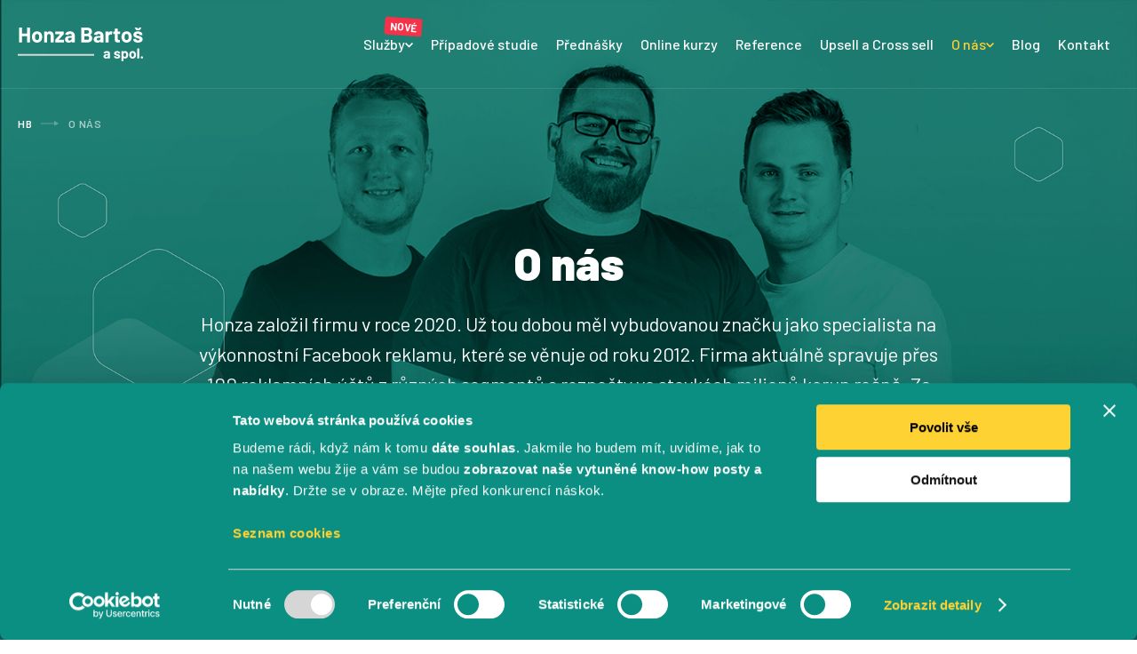

--- FILE ---
content_type: text/html; charset=UTF-8
request_url: https://www.honzabartos.cz/o-nas
body_size: 20018
content:
<!DOCTYPE html>
<html lang="cs" class="">
<head>
    <meta http-equiv="X-UA-Compatible" content="IE=edge">
    <meta charset="utf-8">
    <title>O nás | Honza Bartoš</title>

    <meta name="viewport" content="width=device-width, initial-scale=1.0, viewport-fit=cover">

    <meta name="author" content="Honza Bartoš (ja@honzabartos.cz)">
    <meta name="robots" content="index, follow">
    <meta name="description" content="Jsme firma, která spravuje přes 100 reklamních účtů z různých segmentů s rozpočty ve stovkách milionů korun ročně.">
    <meta name="keywords" content="">
    <meta name="csrf-token" content="N3Jo2unJLWkfTerCPMriqkJERrKZyYyyqRBstLGp">

    <meta property="og:locale" content="">
    <meta property="og:url" content="https://www.honzabartos.cz/o-nas" />
    <meta property="og:title" content="O nás | Honza Bartoš" />
    <meta property="og:description" content="Jsme firma, která spravuje přes 100 reklamních účtů z různých segmentů s rozpočty ve stovkách milionů korun ročně." />
    <meta property="og:image" content="https://www.honzabartos.cz/images/opengraph/hb-bannery-sdileni-uni-01.png" />
    <meta property="og:type" content="" />
    <meta property="fb:app_id" content="177560859618340" />

    <link rel="preconnect" href="https://fonts.googleapis.com">
    <link rel="preconnect" href="https://fonts.gstatic.com" crossorigin>
    <link
        href="https://fonts.googleapis.com/css2?family=Barlow:ital,wght@0,300;0,400;0,500;0,600;0,700;0,900;1,300;1,400;1,600&display=swap"
        rel="stylesheet">

    <link rel="stylesheet" type="text/css" media="screen" href="/css/style.maps.css?v=20251120">
    <link rel="stylesheet" type="text/css" media="print" href="/css/print.min.css?v=20251120">
    <link rel="stylesheet" type="text/css" media="screen" href="/css/add.css?v=20251023">

    <link rel="icon" type="image/png" sizes="16x16" href="/images/favicon/favicon.png">
    <link rel="icon" type="image/png" sizes="32x32" href="/images/favicon/favicon@2x.png">
    <link rel="icon" type="image/png" sizes="192x192" href="/images/favicon/favicon-192.png">
    <link rel="icon" type="image/png" sizes="512x512" href="/images/favicon/favicon-512.png">

    <meta name="theme-color" content="#0A8F82">
    <meta name="msapplication-TileColor" content="#0A8F82">

    <!-- Google Tag Manager -->
    <script>(function(w,d,s,l,i){w[l]=w[l]||[];w[l].push({'gtm.start':
                new Date().getTime(),event:'gtm.js'});var f=d.getElementsByTagName(s)[0],
            j=d.createElement(s),dl=l!='dataLayer'?'&l='+l:'';j.async=true;j.src=
            'https://www.googletagmanager.com/gtm.js?id='+i+dl;f.parentNode.insertBefore(j,f);
        })(window,document,'script','dataLayer','GTM-TXVPF2W');</script>
    <!-- End Google Tag Manager -->
    
</head>
<body class="">
<!-- Google Tag Manager (noscript) -->
<noscript><iframe src="https://www.googletagmanager.com/ns.html?id=GTM-TXVPF2W"
                  height="0" width="0" style="display:none;visibility:hidden"></iframe></noscript>
<!-- End Google Tag Manager (noscript) -->

<div class="container">

    
    <header class="header js-header">
    <div class="header__main">
        <div class="sitelogo"><a href="https://www.honzabartos.cz" aria-label="Honza Bartoš a spol.">
                <svg height="38" viewBox="0 0 142 38" width="142" xmlns="http://www.w3.org/2000/svg">
                    <path class="sitelogo__txt"
                          d="m10.392.288c0-.08.024-.144.072-.192.064-.064.136-.096.216-.096h2.808c.08 0 .144.032.192.096.064.048.096.112.096.192v16.224c0 .08-.032.152-.096.216-.048.048-.112.072-.192.072h-2.808c-.08 0-.152-.024-.216-.072-.048-.064-.072-.136-.072-.216v-6.624c0-.08-.04-.12-.12-.12h-5.304c-.08 0-.12.04-.12.12v6.624c0 .08-.032.152-.096.216-.048.048-.112.072-.192.072h-2.808c-.08 0-.152-.024-.216-.072-.048-.064-.072-.136-.072-.216v-16.224c0-.08.024-.144.072-.192.064-.064.136-.096.216-.096h2.808c.08 0 .144.032.192.096.064.048.096.112.096.192v6.456c0 .08.04.12.12.12h5.304c.08 0 .12-.04.12-.12zm11.3743 16.704c-1.344 0-2.496-.352-3.456-1.056s-1.616-1.664-1.968-2.88c-.224-.752-.336-1.568-.336-2.448 0-.944.112-1.792.336-2.544.368-1.184 1.032-2.112 1.992-2.784s2.112-1.008 3.456-1.008c1.312 0 2.432.336 3.36 1.008.928.656 1.584 1.576 1.968 2.76.256.8.384 1.64.384 2.52 0 .864-.112 1.672-.336 2.424-.352 1.248-1.008 2.232-1.968 2.952-.944.704-2.088 1.056-3.432 1.056zm0-2.904c.528 0 .976-.16 1.344-.48s.632-.76.792-1.32c.128-.512.192-1.072.192-1.68 0-.672-.064-1.24-.192-1.704-.176-.544-.448-.968-.816-1.272s-.816-.456-1.344-.456c-.544 0-1 .152-1.368.456-.352.304-.608.728-.768 1.272-.128.384-.192.952-.192 1.704 0 .72.056 1.28.168 1.68.16.56.424 1 .792 1.32.384.32.848.48 1.392.48zm14.3434-9.816c1.28 0 2.312.392 3.096 1.176s1.176 1.848 1.176 3.192v7.872c0 .08-.032.152-.096.216-.048.048-.112.072-.192.072h-2.808c-.08 0-.152-.024-.216-.072-.048-.064-.072-.136-.072-.216v-7.176c0-.64-.184-1.16-.552-1.56-.352-.4-.824-.6-1.416-.6s-1.072.2-1.44.6c-.352.4-.528.92-.528 1.56v7.176c0 .08-.032.152-.096.216-.048.048-.112.072-.192.072h-2.808c-.08 0-.152-.024-.216-.072-.048-.064-.072-.136-.072-.216v-11.76c0-.08.024-.144.072-.192.064-.064.136-.096.216-.096h2.808c.08 0 .144.032.192.096.064.048.096.112.096.192v.84c0 .048.016.08.048.096s.056.008.072-.024c.656-.928 1.632-1.392 2.928-1.392zm6.309 12.528c-.08 0-.152-.024-.216-.072-.048-.064-.072-.136-.072-.216v-2.568c0-.128.048-.248.144-.36l5.4-5.928c.08-.096.064-.144-.048-.144h-5.064c-.08 0-.152-.024-.216-.072-.048-.064-.072-.136-.072-.216v-2.472c0-.08.024-.144.072-.192.064-.064.136-.096.216-.096h8.976c.08 0 .144.032.192.096.064.048.096.112.096.192v2.544c0 .112-.048.232-.144.36l-5.568 5.928c-.064.096-.048.144.048.144h5.496c.08 0 .144.032.192.096.064.048.096.112.096.192v2.496c0 .08-.032.152-.096.216-.048.048-.112.072-.192.072zm16.343-12.528c1.0401 0 1.9681.184 2.7841.552.816.352 1.448.84 1.896 1.464.464.624.696 1.32.696 2.088v8.136c0 .08-.032.152-.096.216-.048.048-.112.072-.192.072h-2.808c-.08 0-.152-.024-.216-.072-.048-.064-.072-.136-.072-.216v-.792c0-.048-.016-.08-.048-.096s-.064 0-.096.048c-.672.88-1.752 1.32-3.24 1.32-1.248 0-2.256-.304-3.024-.912s-1.152-1.504-1.152-2.688c0-1.232.432-2.184 1.296-2.856.864-.688 2.096-1.032 3.696-1.032h2.448c.08 0 .12-.04.12-.12v-.528c0-.528-.16-.936-.48-1.224-.32-.304-.8-.456-1.44-.456-.496 0-.912.088-1.248.264-.32.176-.528.424-.624.744-.048.176-.152.256-.312.24l-2.904-.384c-.192-.032-.28-.104-.264-.216.064-.672.328-1.28.792-1.824.48-.544 1.104-.968 1.872-1.272.784-.304 1.656-.456 2.6159-.456zm-.4799 10.2c.688 0 1.272-.184 1.752-.552s.72-.84.72-1.416v-.864c0-.08-.04-.12-.12-.12h-1.728c-.72 0-1.288.136-1.704.408-.4.272-.6.656-.6 1.152 0 .432.152.776.456 1.032.304.24.712.36 1.224.36zm23.2203-6.432c-.096.048-.096.096 0 .144 1.52.784 2.28 2.088 2.28 3.912 0 1.552-.528 2.728-1.584 3.528-1.056.784-2.44 1.176-4.152 1.176h-6.216c-.08 0-.152-.024-.216-.072-.048-.064-.072-.136-.072-.216v-16.224c0-.08.024-.144.072-.192.064-.064.136-.096.216-.096h6.024c3.792 0 5.688 1.536 5.688 4.608 0 1.6-.68 2.744-2.04 3.432zm-6.456-5.136c-.08 0-.12.04-.12.12v3.744c0 .08.04.12.12.12h2.808c.752 0 1.336-.176 1.752-.528s.624-.832.624-1.44c0-.624-.208-1.112-.624-1.464-.416-.368-1-.552-1.752-.552zm3 10.968c.736 0 1.312-.184 1.728-.552.416-.384.624-.904.624-1.56s-.208-1.168-.624-1.536c-.416-.384-1-.576-1.752-.576h-2.976c-.08 0-.12.04-.12.12v3.984c0 .08.04.12.12.12zm13.0125-9.6c1.04 0 1.968.184 2.784.552.816.352 1.448.84 1.896 1.464.464.624.696 1.32.696 2.088v8.136c0 .08-.032.152-.096.216-.048.048-.112.072-.192.072h-2.808c-.08 0-.152-.024-.216-.072-.048-.064-.072-.136-.072-.216v-.792c0-.048-.016-.08-.048-.096s-.064 0-.096.048c-.672.88-1.752 1.32-3.24 1.32-1.248 0-2.256-.304-3.024-.912s-1.152-1.504-1.152-2.688c0-1.232.432-2.184 1.296-2.856.864-.688 2.096-1.032 3.696-1.032h2.448c.08 0 .12-.04.12-.12v-.528c0-.528-.16-.936-.48-1.224-.32-.304-.8-.456-1.44-.456-.496 0-.912.088-1.248.264-.32.176-.528.424-.624.744-.048.176-.152.256-.312.24l-2.904-.384c-.192-.032-.28-.104-.264-.216.064-.672.328-1.28.792-1.824.48-.544 1.104-.968 1.872-1.272.784-.304 1.656-.456 2.616-.456zm-.48 10.2c.688 0 1.272-.184 1.752-.552s.72-.84.72-1.416v-.864c0-.08-.04-.12-.12-.12h-1.728c-.72 0-1.288.136-1.704.408-.4.272-.6.656-.6 1.152 0 .432.152.776.456 1.032.304.24.712.36 1.224.36zm14.3834-10.176c.576 0 1.032.112 1.368.336.128.064.176.184.144.36l-.504 2.736c-.016.192-.128.248-.336.168-.24-.08-.52-.12-.84-.12-.128 0-.304.016-.528.048-.576.048-1.064.264-1.464.648-.4.368-.6.864-.6 1.488v6.552c0 .08-.032.152-.096.216-.048.048-.112.072-.192.072h-2.8077c-.08 0-.152-.024-.216-.072-.048-.064-.072-.136-.072-.216v-11.76c0-.08.024-.144.072-.192.064-.064.136-.096.216-.096h2.8077c.08 0 .144.032.192.096.064.048.096.112.096.192v.912c0 .048.016.08.048.096s.056.008.072-.024c.656-.96 1.536-1.44 2.64-1.44zm10.264 2.592c0 .08-.032.152-.096.216-.048.048-.112.072-.192.072h-2.304c-.08 0-.12.04-.12.12v5.088c0 .528.104.92.312 1.176.224.256.576.384 1.056.384h.792c.08 0 .144.032.192.096.064.048.096.112.096.192v2.28c0 .176-.096.28-.288.312-.672.032-1.152.048-1.44.048-1.328 0-2.32-.216-2.976-.648-.656-.448-.992-1.28-1.008-2.496v-6.432c0-.08-.04-.12-.12-.12h-1.368c-.08 0-.152-.024-.216-.072-.048-.064-.072-.136-.072-.216v-2.136c0-.08.024-.144.072-.192.064-.064.136-.096.216-.096h1.368c.08 0 .12-.04.12-.12v-2.856c0-.08.024-.144.072-.192.064-.064.136-.096.216-.096h2.688c.08 0 .144.032.192.096.064.048.096.112.096.192v2.856c0 .08.04.12.12.12h2.304c.08 0 .144.032.192.096.064.048.096.112.096.192zm7.322 10.104c-1.344 0-2.496-.352-3.456-1.056s-1.616-1.664-1.968-2.88c-.224-.752-.336-1.568-.336-2.448 0-.944.112-1.792.336-2.544.368-1.184 1.032-2.112 1.992-2.784s2.112-1.008 3.456-1.008c1.312 0 2.432.336 3.36 1.008.928.656 1.584 1.576 1.968 2.76.256.8.384 1.64.384 2.52 0 .864-.112 1.672-.336 2.424-.352 1.248-1.008 2.232-1.968 2.952-.944.704-2.088 1.056-3.432 1.056zm0-2.904c.528 0 .976-.16 1.344-.48s.632-.76.792-1.32c.128-.512.192-1.072.192-1.68 0-.672-.064-1.24-.192-1.704-.176-.544-.448-.968-.816-1.272s-.816-.456-1.344-.456c-.544 0-1 .152-1.368.456-.352.304-.608.728-.768 1.272-.128.384-.192.952-.192 1.704 0 .72.056 1.28.168 1.68.16.56.424 1 .792 1.32.384.32.848.48 1.392.48zm12.831 2.88c-1.072 0-2.008-.152-2.808-.456s-1.424-.728-1.872-1.272c-.432-.544-.648-1.16-.648-1.848v-.24c0-.08.024-.144.072-.192.064-.064.136-.096.216-.096h2.664c.08 0 .144.032.192.096.064.048.096.112.096.192v.024c0 .352.192.656.576.912.4.24.896.36 1.488.36.544 0 .984-.104 1.32-.312.336-.224.504-.496.504-.816 0-.288-.144-.504-.432-.648s-.76-.296-1.416-.456c-.752-.192-1.344-.376-1.776-.552-1.024-.352-1.84-.784-2.448-1.296s-.912-1.248-.912-2.208c0-1.184.456-2.12 1.368-2.808.928-.704 2.152-1.056 3.672-1.056 1.024 0 1.92.168 2.688.504.768.32 1.36.776 1.776 1.368.432.592.648 1.264.648 2.016 0 .08-.032.152-.096.216-.048.048-.112.072-.192.072h-2.568c-.08 0-.152-.024-.216-.072-.048-.064-.072-.136-.072-.216 0-.352-.184-.648-.552-.888-.352-.24-.824-.36-1.416-.36-.528 0-.96.096-1.296.288s-.504.456-.504.792c0 .32.16.56.48.72.336.16.888.328 1.656.504.176.048.376.104.6.168.224.048.464.112.72.192 1.136.336 2.032.768 2.688 1.296s.984 1.296.984 2.304c0 1.184-.472 2.112-1.416 2.784-.928.656-2.184.984-3.768.984zm-3.696-16.608c-.032-.048-.048-.104-.048-.168 0-.128.08-.192.24-.192h2.16c.144 0 .256.064.336.192l.96 1.464c.048.096.096.096.144 0l.96-1.464c.08-.128.192-.192.336-.192h2.16c.128 0 .208.04.24.12.032.064.016.144-.048.24l-1.824 2.544c-.08.112-.192.168-.336.168h-3.192c-.144 0-.256-.064-.336-.192zm-31.43 26.088c.693 0 1.312.1227 1.856.368.544.2347.965.56 1.264.976.309.416.464.88.464 1.392v5.424c0 .0533-.022.1013-.064.144-.032.032-.075.048-.128.048h-1.872c-.054 0-.102-.016-.144-.048-.032-.0427-.048-.0907-.048-.144v-.528c0-.032-.011-.0533-.032-.064-.022-.0107-.043 0-.064.032-.448.5867-1.168.88-2.1604.88-.832 0-1.504-.2027-2.016-.608s-.768-1.0027-.768-1.792c0-.8213.288-1.456.864-1.904.576-.4587 1.3974-.688 2.464-.688h1.6324c.053 0 .08-.0267.08-.08v-.352c0-.352-.107-.624-.32-.816-.214-.2027-.534-.304-.96-.304-.331 0-.6084.0587-.8324.176-.2133.1173-.352.2827-.416.496-.032.1173-.1013.1707-.208.16l-1.936-.256c-.128-.0213-.1866-.0693-.176-.144.0427-.448.2187-.8533.528-1.216.32-.3627.736-.6453 1.248-.848.5227-.2027 1.104-.304 1.7444-.304zm-.3204 6.8c.4584 0 .8484-.1227 1.1684-.368s.48-.56.48-.944v-.576c0-.0533-.027-.08-.08-.08h-1.152c-.4804 0-.859.0907-1.1364.272-.2666.1813-.4.4373-.4.768 0 .288.1014.5173.304.688.2027.16.4747.24.816.24zm11.9764 1.664c-.715 0-1.339-.1013-1.872-.304s-.949-.4853-1.248-.848c-.288-.3627-.432-.7733-.432-1.232v-.16c0-.0533.016-.096.048-.128.043-.0427.091-.064.144-.064h1.776c.053 0 .096.0213.128.064.043.032.064.0747.064.128v.016c0 .2347.128.4373.384.608.267.16.597.24.992.24.363 0 .656-.0693.88-.208.224-.1493.336-.3307.336-.544 0-.192-.096-.336-.288-.432s-.507-.1973-.944-.304c-.501-.128-.896-.2507-1.184-.368-.683-.2347-1.227-.5227-1.632-.864s-.608-.832-.608-1.472c0-.7893.304-1.4133.912-1.872.619-.4693 1.435-.704 2.448-.704.683 0 1.28.112 1.792.336.512.2133.907.5173 1.184.912.288.3947.432.8427.432 1.344 0 .0533-.021.1013-.064.144-.032.032-.075.048-.128.048h-1.712c-.053 0-.101-.016-.144-.048-.032-.0427-.048-.0907-.048-.144 0-.2347-.123-.432-.368-.592-.235-.16-.549-.24-.944-.24-.352 0-.64.064-.864.192s-.336.304-.336.528c0 .2133.107.3733.32.48.224.1067.592.2187 1.104.336.117.032.251.0693.4.112.149.032.309.0747.48.128.757.224 1.355.512 1.792.864s.656.864.656 1.536c0 .7893-.315 1.408-.944 1.856-.619.4373-1.456.656-2.512.656zm12.095-6.128c.192.544.288 1.184.288 1.92s-.101 1.4027-.304 2c-.245.6827-.635 1.2267-1.168 1.632-.523.3947-1.173.592-1.952.592-.768 0-1.365-.2667-1.792-.8-.021-.032-.043-.0427-.064-.032s-.032.032-.032.064v3.424c0 .0533-.021.096-.064.128-.032.0427-.075.064-.128.064h-1.872c-.053 0-.101-.0213-.144-.064-.032-.032-.048-.0747-.048-.128v-10.816c0-.0533.016-.096.048-.128.043-.0427.091-.064.144-.064h1.872c.053 0 .096.0213.128.064.043.032.064.0747.064.128v.528c0 .032.011.0533.032.064.021 0 .043-.0107.064-.032.448-.5867 1.067-.88 1.856-.88.736 0 1.371.208 1.904.624.544.4053.933.976 1.168 1.712zm-2.448 3.584c.267-.416.4-.9813.4-1.696 0-.672-.112-1.2053-.336-1.6-.245-.4587-.64-.688-1.184-.688-.491 0-.859.2293-1.104.688-.224.384-.336.9227-.336 1.616 0 .7147.117 1.2693.352 1.664.245.4267.608.64 1.088.64s.853-.208 1.12-.624zm7.783 2.56c-.896 0-1.664-.2347-2.304-.704s-1.077-1.1093-1.312-1.92c-.149-.5013-.224-1.0453-.224-1.632 0-.6293.075-1.1947.224-1.696.245-.7893.688-1.408 1.328-1.856s1.408-.672 2.304-.672c.875 0 1.621.224 2.24.672.619.4373 1.056 1.0507 1.312 1.84.171.5333.256 1.0933.256 1.68 0 .576-.075 1.1147-.224 1.616-.235.832-.672 1.488-1.312 1.968-.629.4693-1.392.704-2.288.704zm0-1.936c.352 0 .651-.1067.896-.32s.421-.5067.528-.88c.085-.3413.128-.7147.128-1.12 0-.448-.043-.8267-.128-1.136-.117-.3627-.299-.6453-.544-.848s-.544-.304-.896-.304c-.363 0-.667.1013-.912.304-.235.2027-.405.4853-.512.848-.085.256-.128.6347-.128 1.136 0 .48.037.8533.112 1.12.107.3733.283.6667.528.88.256.2133.565.32.928.32zm5.466 1.808c-.053 0-.101-.016-.144-.048-.032-.0427-.048-.0907-.048-.144v-10.816c0-.0533.016-.096.048-.128.043-.0427.091-.064.144-.064h1.872c.054 0 .096.0213.128.064.043.032.064.0747.064.128v10.816c0 .0533-.021.1013-.064.144-.032.032-.074.048-.128.048zm4.963.064c-.363 0-.667-.1173-.912-.352-.235-.2453-.352-.5493-.352-.912 0-.3733.117-.6773.352-.912.234-.2347.538-.352.912-.352.373 0 .677.1173.912.352.234.2347.352.5387.352.912 0 .3627-.123.6667-.368.912-.235.2347-.534.352-.896.352z"></path>
                    <path class="sitelogo__line" d="m0 29.8h86v2h-86z"></path>
                </svg>
            </a></div>

        <div class="header__nav">
    <nav class="nav js-nav">
        <ul class="nav__main reset">

            <li class="has-sub"><a href="https://www.honzabartos.cz/sluzby"
                                                                                                                                                       class="nav__link">Služby<span class="nav__badge">Nové</span></a><span
                        class="nav__arrow js-nav-trigger"><svg xmlns="http://www.w3.org/2000/svg" width="9"
                                                               height="7" viewBox="0 0 9 7"><polygon
                                points="7.946 0 9 1.043 4.5 5.5 0 1.043 1.054 0 4.5 3.413"
                                transform="translate(0 1)"></polygon></svg></span>
                <div class="nav__sub">
                    <div class="nav__headline js-nav-headline"><p>Služby</p>
                        <div class="nav__back">
                            <svg xmlns="http://www.w3.org/2000/svg" width="9" height="7" viewBox="0 0 9 7">
                                <polygon points="7.946 0 9 1.043 4.5 5.5 0 1.043 1.054 0 4.5 3.413"
                                         transform="translate(0 1)"></polygon>
                            </svg>
                        </div>
                    </div>
                    <ul>
                        <li><a href="https://www.honzabartos.cz/sluzby/sprava-reklamnich-kampani" class="nav__sub-link">Správa Facebook a Instagram reklam</a></li>
                        <li><a href="https://www.honzabartos.cz/sluzby/skalovani" class="nav__sub-link">Škálování</a></li>
                        <li><a href="https://www.honzabartos.cz/sluzby/leadgen" class="nav__sub-link">Leadgen</a></li>
                        <li><a href="https://www.honzabartos.cz/sluzby/expanze" class="nav__sub-link">Expanze do zahraničí</a></li>
                        <li><a href="https://www.honzabartos.cz/sluzby/live-audit" class="nav__sub-link">Live audit</a></li>
                        <li><a href="https://www.honzabartos.cz/sluzby/konzultace-meta-reklamy" class="nav__sub-link">Konzultace Meta reklamy</a></li>
                        <li><a href="https://www.honzabartos.cz/sluzby/tvorba-kreativ" class="nav__sub-link">Tvorba kreativ pro
                                naše klienty</a></li>
                        <li><a href="https://www.honzabartos.cz/sluzby/skoleni" class="nav__sub-link">Školení na míru</a></li>
                        <li><a href="https://www.honzabartos.cz/doporucujeme" class="nav__sub-link">Specialisté, které doporučujeme</a></li>
                    </ul>
                </div><!-- /nav__sub --></li>

            <li class=""><a href="https://www.honzabartos.cz/pripadove-studie" class="nav__link">Případové studie</a></li>
            <li class=""><a href="https://www.honzabartos.cz/prednasky" class="nav__link">Přednášky</a></li>
            <li class=""><a href="https://www.honzabartos.cz/online-kurzy" class="nav__link">Online kurzy</a></li>
            <li class=""><a href="https://www.honzabartos.cz/reference" class="nav__link">Reference</a></li>
            <li class=""><a href="https://www.honzabartos.cz/upsell-a-cross-sell" class="nav__link">Upsell a Cross sell</a></li>
            <li class="has-sub is-active">
                <a href="https://www.honzabartos.cz/o-nas" class="nav__link">
                    O nás
                </a>
                <span class="nav__arrow js-nav-trigger">
									<svg xmlns="http://www.w3.org/2000/svg" width="9" height="7" viewBox="0 0 9 7"><polygon points="7.946 0 9 1.043 4.5 5.5 0 1.043 1.054 0 4.5 3.413" transform="translate(0 1)"></polygon></svg>
								</span>
                <div class="nav__sub">
                    <div class="nav__headline js-nav-headline">
                        <p>O nás</p>

                        <div class="nav__back">
                            <svg xmlns="http://www.w3.org/2000/svg" width="9" height="7" viewBox="0 0 9 7">
                                <polygon points="7.946 0 9 1.043 4.5 5.5 0 1.043 1.054 0 4.5 3.413" transform="translate(0 1)"></polygon>
                            </svg>
                        </div>
                    </div>

                    <ul>
                                                <li>
                            <a href="https://www.honzabartos.cz/kde-se-muzeme-potkat" class="nav__sub-link">Kde se můžeme potkat?</a>
                        </li>
                        <li>
                            <a href="https://www.honzabartos.cz/nase-clanky-ve-svete" class="nav__sub-link">Naše články ve světě</a>
                        </li>
                    </ul>
                </div><!-- /nav__sub -->
            </li>

            <li class=""><a href="https://www.honzabartos.cz/blog" class="nav__link">Blog</a></li>
            <li class=""><a href="https://www.honzabartos.cz/kontakt" class="nav__link">Kontakt</a></li>
        </ul>
        <button type="button" class="hamburger js-hamburger" aria-label="Menu"><span
                    class="hamburger__lines"><span></span> </span><span class="hamburger__txt">Menu</span></button>
    </nav><!-- /nav -->
    <div class="header__cover"></div>
</div><!-- /header__nav -->



        <button type="button" class="hamburger js-hamburger" aria-label="Menu"><span
                    class="hamburger__lines"><span></span> </span><span class="hamburger__txt">Menu</span></button>
    </div><!-- /header__main --></header>

    <div class="hero hero--about">
        <div class="hero__section">
            <div class="bread">
                <ul class="reset" itemscope="" itemtype="http://schema.org/BreadcrumbList">
                    <li itemprop="itemListElement" itemscope="" itemtype="http://schema.org/ListItem"><a
                                href="https://www.honzabartos.cz" itemprop="item" class="bread__link"><span
                                    itemprop="name">HB</span> </a><span itemprop="position" content="1"
                                                                        class="bread__arrow"><svg
                                    xmlns="http://www.w3.org/2000/svg" width="20" height="6" viewBox="0 0 20 6"><path
                                        d="M20,2.886751 L15,0 L15,5.773501 L20,2.886751 Z M0,3.386751 L15.5,3.386751 L15.5,2.386751 L0,2.386751 L0,3.386751 Z"></path></svg></span>
                    </li>
                    <li itemprop="itemListElement" itemscope="" itemtype="http://schema.org/ListItem"><a
                                href="https://www.honzabartos.cz/o-nas" itemprop="item" class="bread__link"><span
                                    itemprop="name">O nás</span> </a><span itemprop="position" content="2"
                                                                           class="bread__arrow"><svg
                                    xmlns="http://www.w3.org/2000/svg" width="20" height="6" viewBox="0 0 20 6"><path
                                        d="M20,2.886751 L15,0 L15,5.773501 L20,2.886751 Z M0,3.386751 L15.5,3.386751 L15.5,2.386751 L0,2.386751 L0,3.386751 Z"></path></svg></span>
                    </li>
                </ul>
            </div><!-- /bread -->
            <div class="hero__main">
                <div class="hero__article"><h1>O nás</h1>
                    <p>Honza založil firmu v roce 2020. Už tou dobou měl vybudovanou značku jako specialista na výkonnostní Facebook reklamu, které se věnuje od roku 2012. Firma aktuálně spravuje přes 100 reklamních účtů z různých segmentů
                        s rozpočty ve stovkách milionů korun ročně. Za celou dobu působení jsme proinvestovali už více jak miliardu korun, díky čemuž dokážeme vyškálovat i velké byznysy.</p></div><!-- /hero__article -->
            </div><!-- /hero__main -->
            <div class="hero__meta">
                <div class="hero__list">
                    <div class="hero__col">
                        <div class="hero__item">
                            <p class="xl">13</p>
                            <p class="abbr">let zkušeností a&nbsp;praxe</p>
                            <p>Byli jsme u&nbsp;začátků sociálních sítí a&nbsp;neustále se&nbsp;zlepšujeme.</p>
                        </div>
                    </div><!-- /hero_col -->

                    <div class="hero__col">
                        <div class="hero__item">
                            <p class="xl">8+</p>
                            <p class="abbr">Specialistů v&nbsp;týmu</p>
                            <p>Každý specialista je si&nbsp;roven.<br>Juniory v&nbsp;týmu nemáme.</p>
                        </div><!-- /hero__item -->
                    </div><!-- /hero_col -->

                    <div class="hero__col">
                        <div class="hero__item">
                            <p class="xl">12</p>
                            <p class="abbr">zemí po celé Evropě</p>
                            <p>Postaráme se o vaše kampaně i&nbsp;v&nbsp;zahraničí.</p>
                        </div><!-- /hero__item -->
                    </div><!-- /hero_col -->

                    <div class="hero__col">
                        <div class="hero__item">
                            <p class="xl">30k – 10mio</p>
                            <p class="abbr">měsíční rozpočty klientů</p>
                            <p>Máme velké i&nbsp;malé klienty, zvládneme vše.</p>
                        </div><!-- /hero__item -->
                    </div><!-- /hero_col -->
                </div><!-- /hero__list --></div><!-- /hero__meta --></div>
        <!-- /hero__section -->
        <div class="hero__deco is-loaded">
            <picture>
                <source srcset="/images/about.jpg, /images/about@2x.jpg 2x" media="(min-width: 1024px)"
                        type="image/jpeg">
                <source srcset="/images/about-medium.jpg, /images/about-medium@2x.jpg 2x"
                        media="(min-width: 768px)" type="image/jpeg">
                <img src="/images/about-small.jpg"
                     srcset="/images/about-small.jpg, /images/about-small@2x.jpg 2x" alt="" loading="lazy">
            </picture>
        </div><!-- /hero__deco --></div><!-- /hero -->
    <div class="light-bg">
        <div class="partner">
            <div class="partner__col"><p>Jsme partneři</p></div>
            <div class="partner__col"><img src="/images/partner/meta.png"
                                           srcset="/images/partner/meta.png, /images/partner/meta@2x.png 2x"
                                           alt="Meta" width="140" height="28" loading="lazy"></div>
            <div class="partner__col"><img src="/images/partner/shoptet.png"
                                           srcset="/images/partner/shoptet.png, /images/partner/shoptet@2x.png 2x"
                                           alt="Shoptet" width="140" height="40" loading="lazy"></div>
            <div class="partner__col"><img src="/images/partner/apek.png"
                                           srcset="/images/partner/apek.png, /images/partner/apek@2x.png 2x"
                                           alt="APEK" width="140" height="42" loading="lazy"></div>
            <div class="partner__col"><img src="/images/partner.svg" alt="Partnerství" width="60" height="55"
                                           loading="lazy"></div>
        </div><!-- /partner --></div><!-- /light-bg -->
    <div class="section section--fst">
        <article class="article article--flex">
            <div class="article__main">
                <h2 class="divider divider--bottom">O Honza Bartoš a spol.<span
                            class="divider__line divider__line--left"><svg xmlns="http://www.w3.org/2000/svg" width="98"
                                                                           height="12" viewBox="0 0 98 12"><polygon
                                    fill="#FFD233"
                                    points="80 6.585 88 -1.414 96.707 7.293 95.293 8.707 88 1.415 80 9.414 72 1.415 64 9.414 56 1.415 48 9.414 40 1.415 32 9.414 24 1.415 16 9.414 8 1.415 .707 8.707 -.707 7.293 8 -1.414 16 6.585 24 -1.414 32 6.585 40 -1.414 48 6.585 56 -1.414 64 6.585 72 -1.414"
                                    transform="translate(1 2)"></polygon></svg></span></h2>

                <p>Naše firma není klasická agentura. S klienty <b>jednáme vždy na rovinu a říkáme pravdu</b>, i když není vždy
                    příjemná. Neschováváme se za obecnou značku, fungujeme dál pod Honzovým jménem, aby klienti věděli s
                    kým spolupracují. Neprodáváme se přes seniorní markeťáky, aby pak práci potají dělal junior. U nás
                    <b>každý klient přesně ví, kdo jeho účet spravuje</b>. Z fungování agentur jsme si vzali to pozitivní –
                    procesy a zastupitelnost.</p>
                <p>Máme vysoké nároky na naše lidi. Kdo je v agentuře senior, je v našem měřítku často pokročilý junior.
                    Nejsme jen správci reklam, <b>jsme partneři do byznysu</b>. Radíme klientům i s dalšími marketingovými
                    kanály, webem, byznysem a doporučujeme další specialisty. Vše s cílem vydělat klientovi peníze a
                    posunout ho dál.</p>
                <p><b>Vzděláváme se od těch nejlepších lidí z celého světa</b>. Do kurzů a školení investujeme stovky tisíc
                    korun a stovky hodin ročně. Co se naučíme, aplikujeme u našich klientů a předáváme dál na veřejných
                    i firemních školeních.</p>
                <p>Radíme Shoptetu s technickým nastavením Facebook pixelu, katagolu a Conversion API a i díky tomu jsme
                    jeho zlatým partnerem. Jako partneři školíme členy Asociace pro elektronickou komerci (APEK). Máme
                    <b>„titul” Meta partner</b> a největší radost nám dělá naše <a href="https://www.facebook.com/business/success/myshirt" target="_blank">případová studie přímo na webu Facebooku</a>.</p>
                <p>Spoluprací s námi <b>dostanete to nejlepší z obou světů</b>. Zkušenost, odbornost a přesah seniorního
                    specialisty na výkonnostní Facebook a TikTok reklamu a procesy a zastupitelnost z agentury.</p>


            </div><!-- /article__main -->
            <div class="article__aside">
                <div class="track">
                    <div class="track__list">
                        <div class="track__row">
                            <div class="track__ico">
                                <img src="./images/hex-star.svg" alt="" width="55" height="60" loading="lazy">
                            </div>

                            <div class="track__txt">
                                <p>Děláme to už nějaký pátek</p>
                                <small>Máme přes 25 let kolektivních zkušeností</small>
                            </div>
                        </div>

                        <div class="track__row">
                            <div class="track__ico">
                                <img src="./images/hex-star.svg" alt="" width="55" height="60" loading="lazy">
                            </div>

                            <div class="track__txt">
                                <p>Jsme zastupitelní</p>
                                <small>Nemoc ani jiné nečekané události nás nezaskočí</small>
                            </div>
                        </div>

                        <div class="track__row">
                            <div class="track__ico">
                                <img src="./images/hex-star.svg" alt="" width="55" height="60" loading="lazy">
                            </div>

                            <div class="track__txt">
                                <p>Nepracujeme pro konkurenci</p>
                                <small>Bez souhlasu nespravujeme klienty ze stejného oboru</small>
                            </div>
                        </div>
                    </div><!-- /track__list -->

                    <div class="track__bg">
                        <div class="track__deco track__deco--left">
                            <img src="./images/track-deco-left.svg" alt="">
                        </div>

                        <div class="track__deco track__deco--right">
                            <img src="./images/track-deco-right.svg" alt="">
                        </div>
                    </div>
                </div><!-- /track -->


            </div><!-- /article__aside --></article><!-- /article -->
            </div>

    <div class="darker-bg">
        <div class="meet" id="meet">
            <div class="meet__section">
                <div class="meet__header">
                    <div class="meet__headline"><h2>Kde se můžeme potkat?</h2></div><!-- /meet__headline -->
                    <div class="meet__btns"><a href="https://www.honzabartos.cz/kde-se-muzeme-potkat" class="btn btn--primary btn--ico"><span class="btn__txt">Zobrazit všechny akce</span>
                            <span class="btn__icon btn__icon--move"><svg fill="none" height="8" viewBox="0 0 13 8"
                                                                         width="13"
                                                                         xmlns="http://www.w3.org/2000/svg"><path
                                            d="m12.3536 4.35355c.1952-.19526.1952-.51184 0-.7071l-3.18203-3.181984c-.19526-.195262-.51184-.195262-.7071 0-.19527.195262-.19527.511845 0 .707104l2.82843 2.82843-2.82843 2.82843c-.19527.19526-.19527.51184 0 .7071.19526.19527.51184.19527.7071 0zm-12.3536.14645h12v-1h-12z"></path></svg></span></a>
                    </div>
                </div><!-- /meet__header -->

                <div class="meet__list">

    
    
        <div class="meet__col">
            <div class="meet__item">
                <div class="meet__meta">
                    <div class="meet__ico">
                        <svg xmlns="http://www.w3.org/2000/svg" width="76" height="82" viewBox="0 0 76 82"
                             class="hex">
                            <path class="hex__inner"
                                  d="M64.9289,17.2447979 L45.0431,5.87032793 C40.6833,3.37655793 35.3167,3.37655793 30.9569,5.87032793 L11.0711,17.2447979 C6.70715,19.7408979 4,24.3674979 4,29.3946979 L4,52.1436979 C4,57.1708979 6.70716,61.7974979 11.0711,64.2935979 L30.9569,75.6680979 C35.3167,78.1618979 40.6833,78.1618979 45.0431,75.6680979 L64.9289,64.2935979 C69.2928,61.7974979 72,57.1708979 72,52.1436979 L72,29.3946979 C72,24.3674979 69.2928,19.7408979 64.9289,17.2447979 Z"></path>
                            <path class="hex__border"
                                  d="M28.9708701,2.39819813 L9.08507606,13.7726647 C3.47054422,16.9840748 0,22.9384721 0,29.3946979 L0,52.1436979 C0,58.5999176 3.47054851,64.5543162 9.08509292,67.7657408 L28.9708721,79.1402289 C34.5611456,82.3378581 41.4388544,82.3378581 47.0291479,79.1402174 L66.9149279,67.7657289 C72.5294343,64.5542965 76,58.5998929 76,52.1436979 L76,29.3946979 C76,22.9385029 72.5294343,16.9840993 66.9149208,13.7726629 L47.0291239,2.39819473 C41.4388456,-0.799398811 34.5611544,-0.799398811 28.9708701,2.39819813 Z M43.0570701,9.34245772 L62.9428761,20.7169311 C66.0719978,22.5067523 68,25.8146002 68,29.3946979 L68,52.1436979 C68,55.7237957 66.0719978,59.0316435 62.9428792,60.8214629 L43.0570721,72.195967 C39.9277456,73.9859378 36.0722544,73.9859378 32.9429479,72.1959784 L13.0571279,60.821467 C9.92798287,59.0316489 8,55.7238206 8,52.1436979 L8,29.3946979 C8,25.814569 9.92797805,22.5067456 13.0571037,20.7169427 L32.9429299,9.34245772 C36.0722456,7.55251466 39.9277544,7.55251466 43.0570701,9.34245772 Z"></path>
                            <path class="hex__inner"
                                  d="M64.4324,18.1127979 L44.5466,6.73835793 C40.4944,4.42054793 35.5056,4.42054793 31.4534,6.73835793 L11.5676,18.1127979 C7.5123,20.4323979 5,24.7292979 5,29.3946979 L5,52.1436979 C5,56.8090979 7.51231,61.1059979 11.5676,63.4255979 L31.4534,74.8000979 C35.5056,77.1178979 40.4944,77.1178979 44.5466,74.8000979 L64.4324,63.4255979 C68.4877,61.1059979 71,56.8090979 71,52.1436979 L71,29.3946979 C71,24.7292979 68.4877,20.4323979 64.4324,18.1127979 Z"></path>
                            <path class="hex__space"
                                  d="M29.963885,4.13425634 L10.078085,15.5086963 C5.08481329,18.3648088 2,23.6575642 2,29.3946979 L2,52.1436979 C2,57.8808255 5.08481763,63.1735824 10.0780741,66.0296933 L29.9638791,77.4041961 C34.9389468,80.2498631 41.0610532,80.2498631 46.0361102,77.4042023 L65.9219209,66.0296961 C70.9151867,63.173587 74,57.8808317 74,52.1436979 L74,29.3946979 C74,23.6575642 70.9151867,18.3648088 65.9219231,15.508701 L46.036115,4.13425634 C41.0610556,1.28858179 34.9389444,1.28858179 29.963885,4.13425634 Z M43.057085,9.34245951 L62.942885,20.7168995 C66.0720761,22.5067724 68,25.8145997 68,29.3946979 L68,52.1436979 C68,55.7237961 66.0720761,59.0316234 62.9428769,60.821501 L43.0570791,72.1959997 C39.9277468,73.9859327 36.0722532,73.9859327 32.9429102,72.1959936 L13.0571209,60.8214997 C9.92792871,59.0316217 8,55.7237899 8,52.1436979 L8,29.3946979 C8,25.8145997 9.92792393,22.5067724 13.0571231,20.7168948 L32.942915,9.34245951 C36.0722556,7.55251406 39.9277444,7.55251406 43.057085,9.34245951 Z"></path>
                        </svg>
                    </div>
                    <p class="date"><span>22.01.2026</span></p></div>
                <div class="meet__content"><p class="xl"><a href="https://www.beeracademy.cz/cesky-sladek-2026" target="_blank">Český sládek</a></p>
                    <p>Výkonový marketing pro pivovary: Co funguje a co jsou vyhozené peníze</p>
                    <div class="post__avatars">

                        
                            
                                <div class="post__avatar">
                                    <a href="https://www.honzabartos.cz/o-nas/honza-bartos"><img
                                            src="/images/avatar/honza.jpg" alt="" width="60"
                                            height="60"> </a></div>

                                                        
                        

                    </div>
                </div>
            </div><!-- /meet__item --></div><!-- /meet__col -->

        <div class="meet__more">
        </div>
    
        <div class="meet__col">
            <div class="meet__item">
                <div class="meet__meta">
                    <div class="meet__ico">
                        <svg xmlns="http://www.w3.org/2000/svg" width="76" height="82" viewBox="0 0 76 82"
                             class="hex">
                            <path class="hex__inner"
                                  d="M64.9289,17.2447979 L45.0431,5.87032793 C40.6833,3.37655793 35.3167,3.37655793 30.9569,5.87032793 L11.0711,17.2447979 C6.70715,19.7408979 4,24.3674979 4,29.3946979 L4,52.1436979 C4,57.1708979 6.70716,61.7974979 11.0711,64.2935979 L30.9569,75.6680979 C35.3167,78.1618979 40.6833,78.1618979 45.0431,75.6680979 L64.9289,64.2935979 C69.2928,61.7974979 72,57.1708979 72,52.1436979 L72,29.3946979 C72,24.3674979 69.2928,19.7408979 64.9289,17.2447979 Z"></path>
                            <path class="hex__border"
                                  d="M28.9708701,2.39819813 L9.08507606,13.7726647 C3.47054422,16.9840748 0,22.9384721 0,29.3946979 L0,52.1436979 C0,58.5999176 3.47054851,64.5543162 9.08509292,67.7657408 L28.9708721,79.1402289 C34.5611456,82.3378581 41.4388544,82.3378581 47.0291479,79.1402174 L66.9149279,67.7657289 C72.5294343,64.5542965 76,58.5998929 76,52.1436979 L76,29.3946979 C76,22.9385029 72.5294343,16.9840993 66.9149208,13.7726629 L47.0291239,2.39819473 C41.4388456,-0.799398811 34.5611544,-0.799398811 28.9708701,2.39819813 Z M43.0570701,9.34245772 L62.9428761,20.7169311 C66.0719978,22.5067523 68,25.8146002 68,29.3946979 L68,52.1436979 C68,55.7237957 66.0719978,59.0316435 62.9428792,60.8214629 L43.0570721,72.195967 C39.9277456,73.9859378 36.0722544,73.9859378 32.9429479,72.1959784 L13.0571279,60.821467 C9.92798287,59.0316489 8,55.7238206 8,52.1436979 L8,29.3946979 C8,25.814569 9.92797805,22.5067456 13.0571037,20.7169427 L32.9429299,9.34245772 C36.0722456,7.55251466 39.9277544,7.55251466 43.0570701,9.34245772 Z"></path>
                            <path class="hex__inner"
                                  d="M64.4324,18.1127979 L44.5466,6.73835793 C40.4944,4.42054793 35.5056,4.42054793 31.4534,6.73835793 L11.5676,18.1127979 C7.5123,20.4323979 5,24.7292979 5,29.3946979 L5,52.1436979 C5,56.8090979 7.51231,61.1059979 11.5676,63.4255979 L31.4534,74.8000979 C35.5056,77.1178979 40.4944,77.1178979 44.5466,74.8000979 L64.4324,63.4255979 C68.4877,61.1059979 71,56.8090979 71,52.1436979 L71,29.3946979 C71,24.7292979 68.4877,20.4323979 64.4324,18.1127979 Z"></path>
                            <path class="hex__space"
                                  d="M29.963885,4.13425634 L10.078085,15.5086963 C5.08481329,18.3648088 2,23.6575642 2,29.3946979 L2,52.1436979 C2,57.8808255 5.08481763,63.1735824 10.0780741,66.0296933 L29.9638791,77.4041961 C34.9389468,80.2498631 41.0610532,80.2498631 46.0361102,77.4042023 L65.9219209,66.0296961 C70.9151867,63.173587 74,57.8808317 74,52.1436979 L74,29.3946979 C74,23.6575642 70.9151867,18.3648088 65.9219231,15.508701 L46.036115,4.13425634 C41.0610556,1.28858179 34.9389444,1.28858179 29.963885,4.13425634 Z M43.057085,9.34245951 L62.942885,20.7168995 C66.0720761,22.5067724 68,25.8145997 68,29.3946979 L68,52.1436979 C68,55.7237961 66.0720761,59.0316234 62.9428769,60.821501 L43.0570791,72.1959997 C39.9277468,73.9859327 36.0722532,73.9859327 32.9429102,72.1959936 L13.0571209,60.8214997 C9.92792871,59.0316217 8,55.7237899 8,52.1436979 L8,29.3946979 C8,25.8145997 9.92792393,22.5067724 13.0571231,20.7168948 L32.942915,9.34245951 C36.0722556,7.55251406 39.9277444,7.55251406 43.057085,9.34245951 Z"></path>
                        </svg>
                    </div>
                    <p class="date"><span>12.02.2026</span></p></div>
                <div class="meet__content"><p class="xl"><a href="https://www.tuesday.cz/akce/jak-na-obsah-a-reklamu-na-socialnich-sitich" target="_blank">MARKETING MEETING</a></p>
                    <p>Co dnes skutečně rozhoduje o výkonu Meta reklamy</p>
                    <div class="post__avatars">

                        
                            
                                <div class="post__avatar">
                                    <a href="https://www.honzabartos.cz/o-nas/honza-bartos"><img
                                            src="/images/avatar/honza.jpg" alt="" width="60"
                                            height="60"> </a></div>

                                                        
                        

                    </div>
                </div>
            </div><!-- /meet__item --></div><!-- /meet__col -->

        <div class="meet__more">
        </div>
    
        <div class="meet__col">
            <div class="meet__item">
                <div class="meet__meta">
                    <div class="meet__ico">
                        <svg xmlns="http://www.w3.org/2000/svg" width="76" height="82" viewBox="0 0 76 82"
                             class="hex">
                            <path class="hex__inner"
                                  d="M64.9289,17.2447979 L45.0431,5.87032793 C40.6833,3.37655793 35.3167,3.37655793 30.9569,5.87032793 L11.0711,17.2447979 C6.70715,19.7408979 4,24.3674979 4,29.3946979 L4,52.1436979 C4,57.1708979 6.70716,61.7974979 11.0711,64.2935979 L30.9569,75.6680979 C35.3167,78.1618979 40.6833,78.1618979 45.0431,75.6680979 L64.9289,64.2935979 C69.2928,61.7974979 72,57.1708979 72,52.1436979 L72,29.3946979 C72,24.3674979 69.2928,19.7408979 64.9289,17.2447979 Z"></path>
                            <path class="hex__border"
                                  d="M28.9708701,2.39819813 L9.08507606,13.7726647 C3.47054422,16.9840748 0,22.9384721 0,29.3946979 L0,52.1436979 C0,58.5999176 3.47054851,64.5543162 9.08509292,67.7657408 L28.9708721,79.1402289 C34.5611456,82.3378581 41.4388544,82.3378581 47.0291479,79.1402174 L66.9149279,67.7657289 C72.5294343,64.5542965 76,58.5998929 76,52.1436979 L76,29.3946979 C76,22.9385029 72.5294343,16.9840993 66.9149208,13.7726629 L47.0291239,2.39819473 C41.4388456,-0.799398811 34.5611544,-0.799398811 28.9708701,2.39819813 Z M43.0570701,9.34245772 L62.9428761,20.7169311 C66.0719978,22.5067523 68,25.8146002 68,29.3946979 L68,52.1436979 C68,55.7237957 66.0719978,59.0316435 62.9428792,60.8214629 L43.0570721,72.195967 C39.9277456,73.9859378 36.0722544,73.9859378 32.9429479,72.1959784 L13.0571279,60.821467 C9.92798287,59.0316489 8,55.7238206 8,52.1436979 L8,29.3946979 C8,25.814569 9.92797805,22.5067456 13.0571037,20.7169427 L32.9429299,9.34245772 C36.0722456,7.55251466 39.9277544,7.55251466 43.0570701,9.34245772 Z"></path>
                            <path class="hex__inner"
                                  d="M64.4324,18.1127979 L44.5466,6.73835793 C40.4944,4.42054793 35.5056,4.42054793 31.4534,6.73835793 L11.5676,18.1127979 C7.5123,20.4323979 5,24.7292979 5,29.3946979 L5,52.1436979 C5,56.8090979 7.51231,61.1059979 11.5676,63.4255979 L31.4534,74.8000979 C35.5056,77.1178979 40.4944,77.1178979 44.5466,74.8000979 L64.4324,63.4255979 C68.4877,61.1059979 71,56.8090979 71,52.1436979 L71,29.3946979 C71,24.7292979 68.4877,20.4323979 64.4324,18.1127979 Z"></path>
                            <path class="hex__space"
                                  d="M29.963885,4.13425634 L10.078085,15.5086963 C5.08481329,18.3648088 2,23.6575642 2,29.3946979 L2,52.1436979 C2,57.8808255 5.08481763,63.1735824 10.0780741,66.0296933 L29.9638791,77.4041961 C34.9389468,80.2498631 41.0610532,80.2498631 46.0361102,77.4042023 L65.9219209,66.0296961 C70.9151867,63.173587 74,57.8808317 74,52.1436979 L74,29.3946979 C74,23.6575642 70.9151867,18.3648088 65.9219231,15.508701 L46.036115,4.13425634 C41.0610556,1.28858179 34.9389444,1.28858179 29.963885,4.13425634 Z M43.057085,9.34245951 L62.942885,20.7168995 C66.0720761,22.5067724 68,25.8145997 68,29.3946979 L68,52.1436979 C68,55.7237961 66.0720761,59.0316234 62.9428769,60.821501 L43.0570791,72.1959997 C39.9277468,73.9859327 36.0722532,73.9859327 32.9429102,72.1959936 L13.0571209,60.8214997 C9.92792871,59.0316217 8,55.7237899 8,52.1436979 L8,29.3946979 C8,25.8145997 9.92792393,22.5067724 13.0571231,20.7168948 L32.942915,9.34245951 C36.0722556,7.55251406 39.9277444,7.55251406 43.057085,9.34245951 Z"></path>
                        </svg>
                    </div>
                    <p class="date"><span>24.-25.2.2026</span></p></div>
                <div class="meet__content"><p class="xl"><a href="https://www.czechonlineexpo.cz/" target="_blank">Czech Online Expo</a></p>
                    <p>Co rozhodne o úspěchu kampaní v roce 2026?</p>
                    <div class="post__avatars">

                        
                            
                                <div class="post__avatar">
                                    <a href="https://www.honzabartos.cz/o-nas/honza-bartos"><img
                                            src="/images/avatar/honza.jpg" alt="" width="60"
                                            height="60"> </a></div>

                                                        
                        

                    </div>
                </div>
            </div><!-- /meet__item --></div><!-- /meet__col -->

        <div class="meet__more">
        </div>
    
</div><!-- /meet__list -->

            </div><!--	/darker-bg -->
            <div class="section">

                
            </div><!-- /section -->


<div id="newsletter">&nbsp;</div>
<footer class="footer">
    <div class="letter">
        <div class="letter__main">
                            <h4>Přihlaste se k&nbsp;odběru, jednou za čas vám pošleme to&nbsp;nejdůležitější k&nbsp;výkonností reklamě</h4>
                        <div class="letter__deco">
                <div class="letter__ico">
                    <svg xmlns="http://www.w3.org/2000/svg" width="162" height="15" viewBox="0 0 162 15">
                        <polygon
                                points="133.332 12.301 146.667 -.698 160.349 12.642 159.651 13.358 146.667 .698 133.333 13.698 120 .698 106.667 13.698 93.332 .698 80 13.698 66.667 .698 53.333 13.698 40 .698 26.667 13.698 13.332 .698 .349 13.358 -.349 12.642 13.333 -.698 26.667 12.301 40 -.698 53.332 12.301 66.667 -.698 80 12.301 93.333 -.698 106.667 12.301 120 -.698"
                                transform="translate(1 1)"></polygon>
                    </svg>
                </div>
                <div class="letter__txt">
                    <p class="abbr">Bez spamu a&nbsp;prodejních nesmyslů</p>
                </div>
            </div>
        </div>
        <div class="letter__sub">
            <div class="letter__form" id="newsletter_content">
                <form method="post" action="" id="newsletter_send" novalidate="true">
                    <input type="hidden" name="_token" value="N3Jo2unJLWkfTerCPMriqkJERrKZyYyyqRBstLGp">                                        <div class="letter__row">
                        <div class="letter__fieldset"><label for="email" class="letter__label">
                                <svg fill="none" height="14" viewBox="0 0 18 14" width="18"
                                     xmlns="http://www.w3.org/2000/svg">
                                    <path clip-rule="evenodd"
                                          d="m4.93417.00000244c-.88648-.00004983-1.6503-.00009263-2.26196.08214286-.65551.0881317-1.28386.2868767-1.793526.7965387-.509662.509666-.708407 1.138016-.7965387 1.793526-.08223549.61166-.08219269 1.37548-.08214286 2.26196v4.13166c-.00004983.88649-.00009263 1.65027.08214286 2.26197.0881317.6555.2868767 1.2839.7965387 1.7935.509666.5097 1.138016.7084 1.793526.7966.61166.0822 1.37548.0822 2.26196.0821h8.13163c.8865.0001 1.6503.0001 2.262-.0821.6555-.0882 1.2839-.2869 1.7935-.7966.5097-.5096.7084-1.138.7966-1.7935.0822-.6117.0822-1.37549.0821-2.26199v-4.13161c.0001-.8865.0001-1.65032-.0821-2.26199-.0882-.65551-.2869-1.28386-.7966-1.793526-.5096-.509662-1.138-.708407-1.7935-.7965387-.6117-.08223549-1.3755-.08219269-2.262-.08214286zm-2.64127 2.29289756c.07612-.07613.21207-.17027.64581-.22859.46251-.06218 1.09022-.06431 2.06129-.06431h8c.9711 0 1.5988.00213 2.0613.06431.4337.05832.5697.15246.6458.22859.0761.07612.1703.21207.2286.64581.0183.13588.0314.28602.0407.45495l-6.52918 3.2646c-.28153.14076-.6129.14076-.89442 0l-6.52921-3.26461c.00937-.16892.02245-.31906.04072-.45494.05832-.43374.15246-.56969.22859-.64581zm-.2929 3.32503v3.38207c0 .97108.00213 1.5988.06431 2.0613.05832.4337.15246.5697.22859.6458.07612.0761.21207.1703.64581.2286.46251.0622 1.09022.0643 2.06129.0643h8c.9711 0 1.5988-.0021 2.0613-.0643.4337-.0583.5697-.1525.6458-.2286s.1703-.2121.2286-.6458c.0622-.4625.0643-1.09022.0643-2.0613v-3.38207l-5.6584 2.82918c-.84453.42229-1.83865.42229-2.68323 0z"
                                          fill-rule="evenodd"></path>
                                </svg>
                            </label> <input type="email" id="email" name="email" placeholder="Váš e-mail"
                                            class="letter__input is-required vv-control email" data-message-error="Toto pole je povinné nebo má špatný formát."></div>
                        <div class="letter__btns">
                            <button type="submit" class="btn btn--ico btn--uppercase btn--letter js-form-submit"><span
                                        class="btn__txt">Přihlásit se</span> <span class="btn__icon btn__icon--move"><svg
                                            fill="none" height="8" viewBox="0 0 13 8" width="13"
                                            xmlns="http://www.w3.org/2000/svg"><path
                                                d="m12.3536 4.35355c.1952-.19526.1952-.51184 0-.7071l-3.18203-3.181984c-.19526-.195262-.51184-.195262-.7071 0-.19527.195262-.19527.511845 0 .707104l2.82843 2.82843-2.82843 2.82843c-.19527.19526-.19527.51184 0 .7071.19526.19527.51184.19527.7071 0zm-12.3536.14645h12v-1h-12z"></path></svg></span>
                            </button>
                        </div>
                    </div><!-- /letter__row -->
                    <div class="letter__info"><p>Přihlášením souhlasíte se&nbsp;<a href="https://www.honzabartos.cz/zpracovanim-osobnich-udaju" target="_blank">zpracováním osobních údajů</a></p></div>
                </form>
            </div><!-- /letter__form --></div><!-- /letter__sub --></div><!-- /letter -->

    <div class="dialog" id="add-newsletter" aria-hidden="true">
        <div class="dialog__main" role="document">
            <div class="dialog__content dialog__content--xl">
                <div class="form form--bottom">
                    <form action="#" class="form-send">
                        <div class="form__success">
                            <div class="form__headline">
                                <h2>Ještě potvrdit v&nbsp;e-mailu a&nbsp;je hotovo!</h2>
                            </div>

                            <div class="form__img">
                                <img src="/images/odeslano.jpg" alt="" width="490" height="290">
                            </div>

                            <p>Potřebujeme ještě potvrdit, že e-mail je opravdu váš. Stačí jeden klik a&nbsp;bude to. Děkujeme.</p>

                            <div class="form__btns">
                                <button type="button" class="btn btn--primary js-dialog-close">
                                    <span class="btn__txt">Zavřít</span>
                                </button>
                            </div>
                        </div><!--/form__success -->
                    </form>
                </div><!-- /form -->

                <button type="button" class="dialog__close js-dialog-close" aria-label="Zavřít dialog">
                    <svg xmlns="http://www.w3.org/2000/svg" width="18" height="18" viewBox="0 0 18 18">
                        <g transform="translate(1 1)">
                            <polygon points=".354 -.354 16.354 15.646 15.646 16.354 -.354 .354"/>
                            <polygon points="15.646 -.354 16.354 .354 .354 16.354 -.354 15.646"/>
                        </g>
                    </svg>
                </button>
            </div><!-- /dialog__content -->

            <div class="dialog__closer js-dialog-close"></div>
        </div><!-- /dialog__main -->

        <div class="dialog__overlay"></div>
    </div><!-- /dialog -->

    <div class="section section--footer">
        <div class="footer__main">
            <div class="footer__cols">
                <div class="footer__col js-footer-col">
                    <div class="footer__headline"><h4>Nabídka služeb</h4>
                        <div class="footer__arrow">
                            <svg xmlns="http://www.w3.org/2000/svg" width="9" height="7" viewBox="0 0 9 7">
                                <polygon points="7.946 0 9 1.043 4.5 5.5 0 1.043 1.054 0 4.5 3.413"
                                         transform="translate(0 1)"></polygon>
                            </svg>
                        </div>
                        <div class="footer__trigger"></div>
                    </div>
                    <div class="footer__toggle">
                        <div class="footer__box">
                            <div class="footer__links">
                                <ul class="reset">
                                    <li><a href="https://www.honzabartos.cz/sluzby/sprava-reklamnich-kampani">Správa reklamních
                                            kampaní</a></li>
                                    <li><a href="https://www.honzabartos.cz/sluzby/live-audit">Live audit</a>
                                    <li><a href="https://www.honzabartos.cz/sluzby/konzultace-meta-reklamy">Konzultace Meta reklamy</a>
                                    </li>
                                    <li><a href="https://www.honzabartos.cz/sluzby/tvorba-kreativ">Tvroba kreativ pro naše
                                            klienty</a></li>
                                    <li><a href="https://www.honzabartos.cz/online-kurzy">Online kurzy</a></li>
                                    <li><a href="https://www.honzabartos.cz/sluzby/skoleni">Školení na míru</a></li>
                                    <li><a href="https://www.honzabartos.cz/sluzby/leadgen">Leadgen</a></li>
                                    <li><a href="https://www.honzabartos.cz/sluzby/skalovani">Škálování byznysu</a></li>
                                </ul>
                            </div>
                        </div>
                    </div><!-- /footer__box --></div><!-- /footer__col -->
                <div class="footer__col js-footer-col">
                    <div class="footer__headline"><h4>Jsme HonzaBartos.cz</h4>
                        <div class="footer__arrow">
                            <svg xmlns="http://www.w3.org/2000/svg" width="9" height="7" viewBox="0 0 9 7">
                                <polygon points="7.946 0 9 1.043 4.5 5.5 0 1.043 1.054 0 4.5 3.413"
                                         transform="translate(0 1)"></polygon>
                            </svg>
                        </div>
                        <div class="footer__trigger"></div>
                    </div>
                    <div class="footer__toggle">
                        <div class="footer__box">
                            <div class="footer__links">
                                <ul class="reset">
                                    <li><a href="https://www.honzabartos.cz/pripadove-studie">Případová studie</a></li>
                                    <li><a href="https://www.honzabartos.cz/reference">Reference</a></li>
                                    <li><a href="https://www.honzabartos.cz/o-nas">O nás</a></li>
                                    <li><a href="https://www.honzabartos.cz/blog">Blog</a></li>
                                    <li><a href="https://www.honzabartos.cz/kontakt">Kontakt</a></li>
                                    <li><a href="https://www.honzabartos.cz/prednasky">Přednášky</a></li>
                                    <li><a href="https://www.honzabartos.cz/kde-se-muzeme-potkat">Kde se můžeme potkat</a></li>
                                    <li><a href="https://www.honzabartos.cz/nase-clanky-ve-svete">Naše články ve světě</a></li>
                                </ul>
                            </div>
                        </div>
                    </div><!-- /footer__box --></div><!-- /footer__col -->
                <div class="footer__col js-footer-col">
                    <div class="footer__headline"><h4>Důležité odkazy</h4>
                        <div class="footer__arrow">
                            <svg xmlns="http://www.w3.org/2000/svg" width="9" height="7" viewBox="0 0 9 7">
                                <polygon points="7.946 0 9 1.043 4.5 5.5 0 1.043 1.054 0 4.5 3.413"
                                         transform="translate(0 1)"></polygon>
                            </svg>
                        </div>
                        <div class="footer__trigger"></div>
                    </div>
                    <div class="footer__toggle">
                        <div class="footer__box">
                            <div class="footer__links">
                                <ul class="reset">
                                    <li><a href="https://www.honzabartos.cz/obchodni-podminky">Obchodní podmínky</a></li>
                                    <li><a href="https://www.honzabartos.cz/cookies">Seznam cookies</a></li>
                                    <li><a href="https://www.honzabartos.cz/zpracovanim-osobnich-udaju">Zásady práce s vašimi osobními údaji</a></li>
                                    <li><a href="https://www.honzabartos.cz/doporucujeme">Specialisté, které doporučujeme</a></li>
                                </ul>
                            </div>
                        </div>
                    </div><!-- /footer__box --></div><!-- /footer__col -->
                <div class="footer__col">
                    <div class="footer__headline"><h4>Máte dotazy? Ozvěte se&nbsp;nám</h4></div>
                    <div class="footer__contacts">
                        <div class="cont">
                            <div class="cont__row">
                                <div class="cont__ico">
                                    <svg xmlns="http://www.w3.org/2000/svg" width="40" height="27" viewBox="0 0 40 27">
                                        <path
                                                d="M23.5176119,17.3289945 L23.4472637,17.2589032 L23.5176119,17.3289945 L26.2854726,14.5711469 L36.9914428,25.2380033 C36.9257711,25.2476197 36.8589055,25.2526758 36.7910448,25.2526758 L3.20895522,25.2526758 C3.14106468,25.2526758 3.07425871,25.2476197 3.00860697,25.2380033 L13.7145274,14.5711469 L16.4824876,17.3289945 C17.4523383,18.2953019 18.7263682,18.7784061 20,18.7784061 C21.2736318,18.7784061 22.5476617,18.2953019 23.5176119,17.3289945 Z M10.7873632,-3.30199067e-16 L10.7777114,-3.30199067e-16 C10.2934328,-3.30199067e-16 9.90079602,0.391142852 9.90079602,0.873662083 C9.90079602,1.35618131 10.2934328,1.74732417 10.7777114,1.74732417 L10.7873632,1.74732417 C11.2716418,1.74732417 11.6642786,1.35618131 11.6642786,0.873662083 C11.6642786,0.391142852 11.2716418,-3.30199067e-16 10.7873632,-3.30199067e-16 Z M36.7910448,-3.30199067e-16 L14.2528358,-3.30199067e-16 C13.7684577,-3.30199067e-16 13.3759204,0.391142852 13.3759204,0.873662083 C13.3759204,1.35618131 13.7684577,1.74732417 14.2528358,1.74732417 L36.6762189,1.74732417 L34.6970149,3.71933687 L24.5981095,3.71933687 C24.1138308,3.71933687 23.721194,4.11047972 23.721194,4.59299895 C23.721194,5.07551818 24.1138308,5.46666104 24.5981095,5.46666104 L32.9432836,5.46666104 L22.2775124,16.0934256 C21.021791,17.3445593 18.978209,17.3446584 17.7224876,16.0934256 L3.32379104,1.74732417 L7.32897512,1.74732417 C7.81327363,1.74732417 8.20585075,1.35618131 8.20585075,0.873662083 C8.20585075,0.391142852 7.81327363,-3.30199067e-16 7.32897512,-3.30199067e-16 L3.20895522,-3.30199067e-16 C1.43945274,-3.30199067e-16 1.43610939e-15,1.43419376 1.43610939e-15,3.19723145 L1.43610939e-15,23.8027685 C1.43610939e-15,25.5658558 1.43945274,27 3.20895522,27 L36.7910448,27 C38.560597,27 40,25.5658558 40,23.8027685 L40,3.19723145 C40,1.43419376 38.560597,-3.30199067e-16 36.7910448,-3.30199067e-16 Z M1.75373134,23.8027685 L1.75373134,3.19723145 C1.75373134,3.03446511 1.78152239,2.87821219 1.8319204,2.73197231 L12.4744279,13.335578 L1.76845771,24.0024344 C1.75888557,23.9370027 1.75373134,23.8704805 1.75373134,23.8027685 Z M38.2462687,23.8027685 C38.2462687,23.8704805 38.2410945,23.9370027 38.2315423,24.0024344 L27.5255721,13.3356772 L38.1680597,2.73198223 C38.2185075,2.87821219 38.2462687,3.03446511 38.2462687,3.19723145 L38.2462687,23.8027685 Z M21.3448756,3.71933687 L21.3331343,3.71933687 C20.8488557,3.71933687 20.4563184,4.11047972 20.4563184,4.59299895 C20.4563184,5.07551818 20.8488557,5.46666104 21.3331343,5.46666104 L21.3448756,5.46666104 C21.8291542,5.46666104 22.2216915,5.07551818 22.2216915,4.59299895 C22.2216915,4.11047972 21.8291542,3.71933687 21.3448756,3.71933687 Z"></path>
                                    </svg>
                                </div>
                                <div class="cont__txt"><a href="mailto:tym@honzabartos.cz">tym@honzabartos.cz</a>
                                    <p>Ozveme se do 2 pracovních dnů</p></div>
                            </div>
                            <div class="cont__row">
                                <div class="cont__ico">
                                    <svg height="40" viewBox="0 0 40 40" width="40" xmlns="http://www.w3.org/2000/svg">
                                        <path
                                                d="m18.1820992 30.4940997c-.3052.3045-.3052.7992 0 1.1044.3058.3049.8007.3049 1.1056 0 .3058-.3052.3058-.7999 0-1.1044-.3049-.3055-.7998-.3055-1.1056 0z"></path>
                                        <path
                                                d="m38.2372992 29.1372997-5.9377-5.0437c-.0275-.0232-.0565-.0445-.0868-.0637-1.5577-.9906-3.5578-.7712-4.8639.5331l-3.2373 3.2336c-.2243.2243-.5588.2906-.8521.1697-3.6556-1.5106-6.6587-3.7848-8.9258-6.7587-1.7288-2.2678-2.352-4.0698-2.4342-4.3237-.0098-.0544-.0254-.1084-.0474-.1612-.1213-.2929-.055-.6265.1699-.8505l3.2371-3.2346c1.306-1.3046 1.5253-3.30256999.5337-4.85865999-.008-.01251-.0162-.02472-.0248-.03693l-4.288-5.95245c-1.3491-2.090758-4.28767003-2.406615-6.05133003-.64514l-.64827.64758c-.00031.00061-.00092.00122-.00153.00153l-2.31447 2.31201c-2.759893 2.75726-3.211423 6.90035999-1.3054 11.98215999 1.63259 4.353 4.90084 9.1171 9.20260003 13.4143 4.4035 4.3988 9.3016 7.724 13.7918 9.3631 4.4444 1.622 9.1721 1.8219 12.5182-1.521l2.1828-2.1802c1.7557-1.7542 1.4493-4.6704-.6171-6.0266zm-6.9068-3.8163 5.9326 5.0394c.0271.0232.0562.0446.0864.0638 1.2672.806 1.4591 2.576.3987 3.6349l-.1619.1621-10.1185-7.5678.9871-.9857c.7713-.7708 1.9469-.9103 2.8756-.3467zm-21.1571-22.67297999c.0079.01251.0162.02502.0247.03693l4.2862 5.95031c.5823.93109.4476 2.11973999-.3311 2.89763999l-.9566.9558-6.84562003-10.05612999.1836-.18341c1.06467-1.06354 2.83505-.86243 3.63882003.39886zm14.5165 34.74947999c-4.2807-1.5625-8.9766-4.7589-13.2224-9.0003-4.14747003-4.1427-7.28833003-8.7091-8.84424003-12.8576-1.16793-3.1141-1.951538-7.43381999.94705-10.32901999l1.6549-1.65344 6.84569003 10.05615999-1.1545 1.1539c-.6568.6549-.8634 1.6241-.5356 2.4871.2469 1.012 1.3827 3.1125 2.5287 4.6604 1.6863 2.2778 4.7471 5.4269 9.7522 7.4954.8795.3635 1.8824.1639 2.5558-.5084l1.1331-1.1322 10.1185 7.5677-.9034.9021c-3.1073 3.1043-7.6293 2.3432-10.8758 1.1582z"></path>
                                        <path
                                                d="m16.7144992 28.6287997c-.8261-.7235-2.2549-1.968-3.0074-2.7413-1.8452-1.8943-3.78115003-4.1904-4.93228003-5.8493-.24593-.3547-.7332-.4432-1.08819-.1972-.355.2457-.44329.7324-.19736 1.087 1.45174 2.0923 3.58473003 4.4965 5.09663003 6.0486.7943.8167 2.2354 2.0722 3.0972 2.8269.3241.2838.8181.2527 1.1038-.0724.2847-.3241.2523-.8178-.0724-1.1023z"></path>
                                    </svg>
                                </div>
                                <div class="cont__txt"><a href="tel:+420607723013">+420 607 723 013</a>
                                    <p>Po–Pá: 9:00 – 15:00</p></div>
                            </div>
                        </div><!-- /cont --></div><!-- /footer__contacts --></div><!-- /footer__col --></div>
            <!-- /footer__cols --></div><!-- /footer__main -->
        <div class="footer__sub"><p>Jsme partneři</p>
            <div class="footer__partners">
                <div class="footer__partner"><img src="/images/partner/meta.png"
                                                  srcset="/images/partner/meta.png, /images/partner/meta@2x.png 2x"
                                                  alt="Meta" width="140" height="28" loading="lazy"></div>
                <div class="footer__partner"><img src="/images/partner/shoptet.png"
                                                  srcset="/images/partner/shoptet.png, /images/partner/shoptet@2x.png 2x"
                                                  alt="Shoptet" width="140" height="40" loading="lazy"></div>
                <div class="footer__partner"><img src="/images/partner/apek.png"
                                                  srcset="/images/partner/apek.png, /images/partner/apek@2x.png 2x"
                                                  alt="APEK" width="140" height="42" loading="lazy"></div>
            </div>
        </div><!-- /footer__sub -->
        <div class="footer__bottom">
            <div class="footer__right">
                <div class="footer__list">
                    <div class="footer__item"><a href="https://www.facebook.com/HonzaBartos.cz" class="footer__social" aria-label="Facebook" target="_blank">
                            <svg width="8" height="16" viewBox="0 0 8 16" xmlns="http://www.w3.org/2000/svg">
                                <path
                                        d="M7.43465 5.18087H4.90267V3.52027C4.90267 2.89663 5.316 2.75123 5.60712 2.75123C5.89758 2.75123 7.39391 2.75123 7.39391 2.75123V0.00960457L4.93314 0C2.20145 0 1.5798 2.04479 1.5798 3.35334V5.18087H0V8.00596H1.5798C1.5798 11.6315 1.5798 16 1.5798 16H4.90267C4.90267 16 4.90267 11.5885 4.90267 8.00596H7.14486L7.43465 5.18087Z"></path>
                            </svg>
                        </a></div>
                    <div class="footer__item"><a href="https://www.linkedin.com/in/honzabartoscz/?originalSubdomain=cz" class="footer__social" aria-label="LinkedIn" target="_blank">
                            <svg height="24" viewBox="0 0 25 24" width="25" xmlns="http://www.w3.org/2000/svg">
                                <path d="m5.91502 7.99302h-5.143734v15.47378h5.143734z"></path>
                                <path
                                        d="m3.37734.533203c-1.75975 0-2.91152 1.154717-2.91152 2.672957 0 1.48576 1.11783 2.67516 2.84364 2.67516h.03468c1.79369 0 2.91004-1.1894 2.91004-2.67516-.03394-1.51824-1.11635-2.672957-2.87684-2.672957z"></path>
                                <path
                                        d="m18.5419 7.62927c-2.7324 0-3.9536 1.50421-4.6368 2.55683v.0502h-.0332c.0096-.0157.0236-.0339.0332-.0502v-2.19308h-5.14423c.06862 1.45207 0 15.47378 0 15.47378h5.14443v-8.6419c0-.4633.0347-.9232.1705-1.2543.3726-.925 1.2184-1.8815 2.64-1.8815 1.8616 0 2.6063 1.4196 2.6063 3.4991v8.2788h5.1437v-8.8735c-.0002-4.75292-2.5379-6.96423-5.9239-6.96423z"></path>
                            </svg>
                        </a>
                    </div>
                    <div class="footer__item"><a href="https://www.instagram.com/honzabartos.cz/" class="footer__social" aria-label="Instagram" target="_blank">
                            <svg fill="#000000" version="1.1" id="Layer_1" xmlns="http://www.w3.org/2000/svg" xmlns:xlink="http://www.w3.org/1999/xlink"
                                 width="32" height="32" viewBox="0 0 169.063 169.063"
                                 xml:space="preserve">
                                    <g>
                                        <path d="M122.406,0H46.654C20.929,0,0,20.93,0,46.655v75.752c0,25.726,20.929,46.655,46.654,46.655h75.752
                                            c25.727,0,46.656-20.93,46.656-46.655V46.655C169.063,20.93,148.133,0,122.406,0z M154.063,122.407
                                            c0,17.455-14.201,31.655-31.656,31.655H46.654C29.2,154.063,15,139.862,15,122.407V46.655C15,29.201,29.2,15,46.654,15h75.752
                                            c17.455,0,31.656,14.201,31.656,31.655V122.407z"/>
                                        <path d="M84.531,40.97c-24.021,0-43.563,19.542-43.563,43.563c0,24.02,19.542,43.561,43.563,43.561s43.563-19.541,43.563-43.561
                                            C128.094,60.512,108.552,40.97,84.531,40.97z M84.531,113.093c-15.749,0-28.563-12.812-28.563-28.561
                                            c0-15.75,12.813-28.563,28.563-28.563s28.563,12.813,28.563,28.563C113.094,100.281,100.28,113.093,84.531,113.093z"/>
                                        <path d="M129.921,28.251c-2.89,0-5.729,1.17-7.77,3.22c-2.051,2.04-3.23,4.88-3.23,7.78c0,2.891,1.18,5.73,3.23,7.78
                                            c2.04,2.04,4.88,3.22,7.77,3.22c2.9,0,5.73-1.18,7.78-3.22c2.05-2.05,3.22-4.89,3.22-7.78c0-2.9-1.17-5.74-3.22-7.78
                                            C135.661,29.421,132.821,28.251,129.921,28.251z"/>
                                    </g>
                                    </svg>
                        </a></div>
                    <div class="footer__item"><a href="https://www.youtube.com/@honzabartoscz" class="footer__social" aria-label="Youtube" target="_blank">
                            <svg fill="none" height="32" viewBox="0 0 32 32" width="32" xmlns="http://www.w3.org/2000/svg">
                                <path d="m26.1548 14.9081h-20.30963c-3.22825 0-5.84517 2.6196-5.84517 5.8472v4.6982c0 3.2276 2.61692 5.8464 5.84517 5.8464h20.30963c3.2276 0 5.8452-2.6188 5.8452-5.8464v-4.6982c0-3.2276-2.6176-5.8472-5.8452-5.8472zm-16.0427 3.6576h-1.88815v9.382h-1.82421v-9.382h-1.88684v-1.5959h5.5992zm5.3337 9.382h-1.6181v-.8873c-.3008.3282-.6107.5787-.9343.7477-.3236.1762-.6361.2584-.9401.2584-.3758 0-.6551-.1194-.8462-.3621-.1879-.2421-.2838-.6009-.2838-1.0857v-6.7703h1.618v6.2131c0 .1918.0359.3295.1005.415.0698.0881.1807.1285.3327.1285.1174 0 .2688-.0561.4508-.1696.1834-.1149.3504-.2584.5024-.4359v-6.1518h1.6181zm5.8745-1.6722c0 .5722-.1272 1.012-.381 1.3186-.2525.3066-.6218.4574-1.1.4574-.3184 0-.6016-.0575-.8476-.1762-.2472-.1174-.4801-.2982-.6922-.5487v.6205h-1.6376v-10.9773h1.6376v3.5356c.2192-.2447.4508-.4345.6929-.5618.2473-.1298.4958-.1924.7477-.1924.5121 0 .9023.1709 1.1724.5161.2714.3451.4065.8507.4065 1.5136v4.4946zm5.6129-2.1824h-3.0965v1.5261c0 .4254.0522.7216.1579.8866.1083.1658.2904.2467.5494.2467.2688 0 .4547-.0698.563-.2095.1044-.1409.1605-.4475.1605-.9238v-.3686h1.6657v.4156c0 .8299-.2016 1.4555-.6107 1.8777-.4025.4182-1.0093.6257-1.8157.6257-.7262 0-1.2984-.2212-1.714-.6662-.4143-.4423-.6257-1.0563-.6257-1.8366v-3.638c0-.7.231-1.2761.6897-1.7178.4573-.4417 1.0465-.6623 1.7713-.6623.7419 0 1.3114.2043 1.7088.614.3973.4104.5963.9976.5963 1.7655z"></path>
                                <path d="m24.5596 21.0645c-.2583 0-.4423.0724-.5545.2238-.1149.1422-.1684.3856-.1684.7255v.8188h1.4308v-.8188c0-.3399-.0574-.5839-.1709-.7255-.109-.1507-.291-.2238-.537-.2238z"></path>
                                <path d="m18.9767 21.0371c-.1148 0-.2309.0255-.3425.0783-.1135.0516-.2244.137-.334.2479v5.0453c.1298.1305.2583.231.3836.2884.1246.0555.2538.0868.3915.0868.199 0 .3438-.0574.4371-.1736.092-.1148.139-.2981.139-.5571v-4.1828c0-.2753-.0548-.4815-.1697-.6231-.1187-.1396-.287-.2101-.505-.2101z"></path>
                                <path d="m8.5045 12.0948h2.0513v-5.01718l2.3885-7.07762h-2.0852l-1.2696 4.83455h-.12919l-1.33292-4.83455h-2.06626l2.44337 7.30336z"></path>
                                <path d="m15.7237 12.3199c.8286 0 1.4784-.2172 1.9521-.6517.4704-.4365.7059-1.0322.7059-1.79555v-4.6088c0-.67919-.2407-1.23832-.7203-1.66958-.4828-.42996-1.1013-.64657-1.8555-.64657-.8286 0-1.4882.20487-1.9788.61395-.4894.40907-.7353.95777-.7353 1.65131v4.62446c0 .75878.2394 1.35898.7176 1.80918.4783.4482 1.1177.6733 1.9143.6733zm-.7555-7.17479c0-.19378.0698-.35036.2061-.47302.1416-.12005.321-.17811.5442-.17811.2407 0 .4358.05806.5846.17811.1481.12266.2218.27924.2218.47302v4.86129c0 .2381-.0724.4273-.2192.5637-.1455.137-.3413.2042-.5872.2042-.2408 0-.4267-.0652-.5572-.2022-.1285-.1338-.1938-.3217-.1938-.5664z"></path>
                                <path d="m21.133 12.2253c.3426 0 .6942-.0978 1.0563-.2857.366-.1905.7164-.4691 1.0498-.8325v.9884h1.8223v-8.92205h-1.8223v6.77228c-.1696.19377-.3582.35297-.5604.47957-.2062.1252-.3758.1879-.5096.1879-.1709 0-.2969-.047-.3706-.1442-.075-.0933-.1174-.246-.1174-.4554v-6.84015h-1.8197v7.45665c0 .5318.107.9291.3184 1.1927.2153.2675.5298.4025.9532.4025z"></path>
                            </svg>
                        </a></div>

                </div><!-- /footer__list --></div><!-- /footer__right -->
            <div class="footer__left">
                <div class="footer__list">
                    <div class="footer__item footer__item--copyright"><p>Copyright 2010-2026 © HonzaBartos.cz</p></div>
                    <div class="footer__item"><p>IČ: 09285075</p></div>
                    <div class="footer__item"><p>DIČ: CZ09285075</p></div>
                </div><!-- /footer__list --></div><!-- /footer__left --></div><!-- /footer__bottom --></div>
    <!-- /section -->
</footer>

        <div class="dialog" id="poptavka" aria-hidden="false">
    <div class="dialog__main" role="document">
        <div class="dialog__content dialog__content--xl">
            <div class="form form--bottom" id="dialog_content">

                <form id="form" novalidate="true">
                    <input type="hidden" name="Služba" value="">
                    <input type="hidden" name="form_time" value="1769106451">
                    <div class="form__main">
                        <div class="form__headline">
                            <p class="abbr">Nezávazná poptávka</p>
                            <h2></h2>
                        </div>

                        <div class="form__row">
                            <div class="form__col">
                                <label class="form__label" for="di-l-1">URL projektu:<span class="form__req">*</span></label>
                                <input type="text" id="di-l-1" name="URL_projektu" value="" class="form__input is-required vv-control" data-message-error="Toto pole je povinné.">
                            </div>

                            <div class="form__col">
                                <label class="form__label" for="di-l-2">Jméno a příjmení <span class="form__req">*</span></label>
                                <input type="text" id="di-l-2" name="Jméno_a_příjmení" value="" class="form__input is-required vv-control" data-message-error="Toto pole je povinné.">
                            </div>

                            <div class="form__col">
                                <label class="form__label" for="di-l-3">E-mail <span class="form__req">*</span></label>
                                <input type="email" id="di-l-3" name="E-mail" value="" class="form__input is-required vv-control email" data-message-error="Toto pole je povinné nebo má špatný formát.">
                            </div>

                            <div class="form__col">
                                <label class="form__label" for="di-l-4">Telefon</label>
                                <input type="tel" id="di-l-4" name="Telefon" value="" class="form__input">
                            </div>

                            <div class="form__col form__col--xl">
                                <label class="form__label" for="di-l-7">Prostor pro vaše upřesnění:</label>
                                <textarea id="di-l-7" name="Upřesnění" cols="45" rows="5" class="form__textarea"></textarea>
                            </div>
                        </div><!-- /form__row -->

                        <div class="detail_company">
                            <label for="company">Společnost</label>
                            <input type="text" name="company" id="company" tabindex="-1" autocomplete="off">
                        </div>

                        <div class="form__note">
                            <p>Odesláním souhlasíte se <a href="https://www.honzabartos.cz/zpracovanim-osobnich-udaju" target="_blank">zpracováním osobních údajů</a></p>
                        </div>

                        <div class="form__btns">
                            <button type="submit" class="btn btn--ico js-form-submit" id="send">
                                <span class="btn__txt">Odeslat nezávaznou poptávku</span>
                                <span class="btn__icon btn__icon--move">
										<svg fill="none" height="8" viewBox="0 0 13 8" width="13" xmlns="http://www.w3.org/2000/svg"><path d="m12.3536 4.35355c.1952-.19526.1952-.51184 0-.7071l-3.18203-3.181984c-.19526-.195262-.51184-.195262-.7071 0-.19527.195262-.19527.511845 0 .707104l2.82843 2.82843-2.82843 2.82843c-.19527.19526-.19527.51184 0 .7071.19526.19527.51184.19527.7071 0zm-12.3536.14645h12v-1h-12z"></path></svg>
									</span>
                            </button>
                        </div><!-- /form__btns -->
                    </div><!-- /form__main -->
                    
                </form>
            </div>

            <div id="dialog_status"></div>

            <button type="button" class="dialog__close js-dialog-close" aria-label="Zavřít dialog">
                <svg xmlns="http://www.w3.org/2000/svg" width="18" height="18" viewBox="0 0 18 18">
                    <g transform="translate(1 1)">
                        <polygon points=".354 -.354 16.354 15.646 15.646 16.354 -.354 .354"></polygon>
                        <polygon points="15.646 -.354 16.354 .354 .354 16.354 -.354 15.646"></polygon>
                    </g>
                </svg>
            </button>

        </div><!-- /dialog__content -->
        <div class="dialog__closer js-dialog-close"></div>
    </div><!-- /dialog__main -->
    <div class="dialog__overlay"></div>
</div>
        
<script src="/js/compiled.js?v=20240819"></script>
<script type="text/javascript" src="https://code.jquery.com/jquery-1.11.3.min.js"></script>
<script src="/js/sender.js?v=20240819"></script>

</div>
</body>
</html>


--- FILE ---
content_type: text/css
request_url: https://www.honzabartos.cz/css/style.maps.css?v=20251120
body_size: 44310
content:
@charset "UTF-8";@-webkit-keyframes hiddenPlusOpacity{0%{display:none;opacity:0}1%{display:block;opacity:0}to{opacity:1}}@keyframes hiddenPlusOpacity{0%{display:none;opacity:0}1%{display:block;opacity:0}to{opacity:1}}@-webkit-keyframes MoveScaleUpInitial{to{opacity:0;-webkit-transform:translate3d(0,-105%,0) scaleY(2);transform:translate3d(0,-105%,0) scaleY(2)}}@keyframes MoveScaleUpInitial{to{opacity:0;-webkit-transform:translate3d(0,-105%,0) scaleY(2);transform:translate3d(0,-105%,0) scaleY(2)}}@-webkit-keyframes MoveScaleUpEnd{0%{opacity:0;-webkit-transform:translate3d(0,100%,0) scaleY(2);transform:translate3d(0,100%,0) scaleY(2)}to{opacity:1;-webkit-transform:translateZ(0);transform:translateZ(0)}}@keyframes MoveScaleUpEnd{0%{opacity:0;-webkit-transform:translate3d(0,100%,0) scaleY(2);transform:translate3d(0,100%,0) scaleY(2)}to{opacity:1;-webkit-transform:translateZ(0);transform:translateZ(0)}}@-webkit-keyframes scoreItemAnimation{0%{display:none;opacity:0;-webkit-transform:translateY(-10px);transform:translateY(-10px)}1%{display:block;opacity:0;-webkit-transform:translateY(-10px);transform:translateY(-10px)}to{opacity:1;-webkit-transform:translateY(0);transform:translateY(0)}}@keyframes scoreItemAnimation{0%{display:none;opacity:0;-webkit-transform:translateY(-10px);transform:translateY(-10px)}1%{display:block;opacity:0;-webkit-transform:translateY(-10px);transform:translateY(-10px)}to{opacity:1;-webkit-transform:translateY(0);transform:translateY(0)}}article,aside,details,figcaption,figure,footer,header,hgroup,nav,section,summary{display:block}audio,canvas,video{*zoom:1;display:inline-block;*display:inline}audio:not([controls]){display:none;height:0}[hidden]{display:none}html{-webkit-text-size-adjust:100%;-ms-text-size-adjust:100%;font-size:100%}button,html,input,select,textarea{font-family:sans-serif}body{margin:0}a:focus{outline:thin dotted}a:active,a:hover{outline:0}abbr[title]{border-bottom:1px dotted}dfn{font-style:italic}mark{background:#ff0;color:#000}code,kbd,pre,samp{font-family:monospace,serif;_font-family:courier new,monospace;font-size:90%}pre{white-space:pre;white-space:pre-wrap}code,pre{word-wrap:break-word}code{background:#f3faf6;border-radius:.1875rem;font-size:90%;margin:0;padding:0 4px}sub,sup{font-size:75%;line-height:0;position:relative;vertical-align:baseline}sup{top:-.5em}sub{bottom:-.25em}nav ol,nav ul{list-style:none;list-style-image:none}img{-ms-interpolation-mode:bicubic;border:0}svg:not(:root){overflow:hidden}figure,form{margin:0}fieldset{margin:0}fieldset,legend{border:0;padding:0}legend{*margin-left:-7px;white-space:normal}button,input,select,textarea{border-radius:none;border-radius:0;-webkit-box-shadow:none;box-shadow:none;font-size:100%;margin:0;vertical-align:baseline;*vertical-align:middle}input[type=email],input[type=password],input[type=tel],input[type=text]{-webkit-appearance:none;-moz-appearance:none;appearance:none}button,input{line-height:normal}button,input[type=button],input[type=reset],input[type=submit]{-webkit-appearance:button;cursor:pointer;*overflow:visible}button[disabled],input[disabled]{cursor:default}input[type=checkbox],input[type=radio]{-webkit-box-sizing:border-box;box-sizing:border-box;*height:13px;padding:0;*width:13px}input[type=search]{-webkit-appearance:textfield;-webkit-box-sizing:content-box;box-sizing:content-box}input[type=search]::-webkit-search-cancel-button,input[type=search]::-webkit-search-decoration{-webkit-appearance:none}button::-moz-focus-inner,input::-moz-focus-inner{border:0;padding:0}textarea{overflow:auto;vertical-align:top}label{cursor:default}table{border-collapse:collapse;border-spacing:0}caption{caption-side:top}caption,th{text-align:left}.left{float:left}.right{float:right}.js .js-hide,.js .jsHide{display:none}::-webkit-input-placeholder{color:#5f6869;font-style:normal;opacity:1}:-moz-placeholder,::-moz-placeholder{color:#5f6869;font-style:normal;opacity:1}:-ms-input-placeholder{color:#5f6869;font-style:normal;opacity:1}input:focus::-moz-placeholder,textarea:focus::-moz-placeholder{color:transparent}input:focus::-webkit-input-placeholder,textarea:focus::-webkit-input-placeholder{color:transparent}input::-ms-clear{display:none}.reset,.reset dd,.reset dt,.reset li{background:none;border:0;-webkit-box-shadow:none;box-shadow:none;margin:0;padding:0}.reset dd,.reset dt,.reset li{float:none;list-style:none;width:auto}.reset dd:before,.reset dt:before,.reset li:before{background:none;border:0;border-radius:inherit;display:none;height:auto;width:auto}.video{height:0;margin:0 0 1rem;overflow:hidden;padding-bottom:56.25%;position:relative}@media (min-width:48em){.video{margin-bottom:2rem}}.video embed,.video iframe,.video object,.video video{height:100%;left:0;position:absolute;top:0;width:100%}.slideshare{height:0;margin:0 0 1rem;overflow:hidden;padding-bottom:81.512605042%;position:relative}.slideshare embed,.slideshare iframe,.slideshare object,.slideshare video{height:100%;left:0;position:absolute;top:0;width:100%}.lic{background:#0a8f82;border-radius:.1875rem;color:#fff;padding:.1875rem .3125rem .375rem}.glightbox-open{height:auto}.glightbox-container{-webkit-text-size-adjust:100%;-moz-text-size-adjust:100%;-ms-text-size-adjust:100%;text-size-adjust:100%;-webkit-backface-visibility:hidden;backface-visibility:hidden;height:100%;left:0;outline:none;overflow:hidden;position:fixed;top:0;-ms-touch-action:none;touch-action:none;width:100%;z-index:999999!important}.glightbox-container.inactive{display:none}.glightbox-container .gcontainer{height:100%;overflow:hidden;position:relative;width:100%;z-index:9999}.glightbox-container .gslider{display:-webkit-box!important;display:-ms-flexbox!important;display:flex!important;height:100%;left:0;overflow:hidden;position:relative;top:0;-webkit-transform:translateZ(0);transform:translateZ(0);-webkit-transition:-webkit-transform .4s ease;transition:-webkit-transform .4s ease;-o-transition:transform .4s ease;transition:transform .4s ease;transition:transform .4s ease,-webkit-transform .4s ease}.glightbox-container .gslide,.glightbox-container .gslider{-webkit-box-pack:center;-ms-flex-pack:center;-webkit-box-align:center;-ms-flex-align:center;align-items:center;justify-content:center;width:100%}.glightbox-container .gslide{display:-webkit-box;display:-ms-flexbox;display:flex;opacity:0;position:absolute;-webkit-user-select:none;-moz-user-select:none;-ms-user-select:none;user-select:none}.glightbox-container .gslide.current{opacity:1;position:relative;z-index:99999}.glightbox-container .gslide.prev{opacity:1;z-index:9999}.glightbox-container .gslide-inner-content{width:100%}.glightbox-container .ginner-container{-webkit-box-pack:center;-ms-flex-pack:center;-webkit-box-orient:vertical;-webkit-box-direction:normal;display:-webkit-box;display:-ms-flexbox;display:flex;-ms-flex-direction:column;flex-direction:column;height:100vh;justify-content:center;margin:auto;max-width:100%;position:relative;width:100%}@media (min-width:48.0625em){.glightbox-container .ginner-container{-webkit-box-orient:horizontal;-webkit-box-direction:normal;-ms-flex-direction:row;flex-direction:row;height:auto;width:auto}}.glightbox-container .ginner-container.gvideo-container{width:100%}.glightbox-container .ginner-container.desc-bottom,.glightbox-container .ginner-container.desc-top{-webkit-box-orient:vertical;-webkit-box-direction:normal;-ms-flex-direction:column;flex-direction:column}.glightbox-container .ginner-container.desc-left,.glightbox-container .ginner-container.desc-right{max-width:100%!important}.gslide iframe,.gslide video{border:none;min-height:10.3125rem;outline:none!important;-ms-touch-action:auto;touch-action:auto}.gslide:not(.current){pointer-events:none}.gslide-image{-webkit-box-align:center;-ms-flex-align:center;align-items:center}.gslide-image img{border:none;display:block;float:none;height:auto;margin:auto;max-height:100vh;max-width:100vw;min-width:2rem;outline:none;padding:0;-ms-touch-action:none;touch-action:none;-webkit-user-select:none;-moz-user-select:none;-ms-user-select:none;user-select:none;width:auto}.desc-bottom .gslide-image img,.desc-top .gslide-image img{width:auto}.desc-left .gslide-image img,.desc-right .gslide-image img{max-width:100%;width:auto}.gslide-image img.zoomable{position:relative}.gslide-image img.dragging{cursor:-webkit-grabbing!important;cursor:grabbing!important;-webkit-transition:none;-o-transition:none;transition:none}.gslide-video{max-width:100vh;position:relative;width:100%!important}.gslide-video .plyr__poster-enabled.plyr--loading .plyr__poster{display:none}.gslide-video .gvideo-wrapper{margin:auto;width:100%}.gslide-video:before{background:rgba(0,0,0,.34);content:"";display:none;height:100%;position:absolute;width:100%}.gslide-video.playing:before{display:none}.gslide-video.fullscreen{height:75vh;max-width:100%!important;min-width:100%}.gslide-video.fullscreen video{max-width:100%!important;width:100%!important}.gslide-inline{background:#fff;margin:auto;max-height:calc(100vh - 2.5rem);max-width:100%;overflow:auto;text-align:left}.gslide-inline .ginlined-content{padding:1.25rem;width:100%}.gslide-inline .dragging{cursor:-webkit-grabbing!important;cursor:grabbing!important;-webkit-transition:none;-o-transition:none;transition:none}.ginlined-content{display:block!important;opacity:1;overflow:auto}.gslide-external{background:#fff;height:100%;max-height:75vh;min-width:100%;overflow:auto;padding:0;width:100%}.gslide-external,.gslide-media{display:-webkit-box;display:-ms-flexbox;display:flex}.gslide-media{width:auto}.zoomed .gslide-media{-webkit-box-shadow:none!important;box-shadow:none!important}.desc-bottom .gslide-media,.desc-top .gslide-media{-webkit-box-orient:vertical;-webkit-box-direction:normal;-ms-flex-direction:column;flex-direction:column;margin:0 auto}.gslide-description{-webkit-box-flex:1;-ms-flex:1 0 100%;flex:1 0 100%;position:relative}.gslide-description.description-left,.gslide-description.description-right{max-width:100%}.gslide-description.description-bottom,.gslide-description.description-top{margin:0 auto;width:100%}.gslide-description p{margin-bottom:.75rem}.gslide-description p:last-child{margin-bottom:0}.glightbox-button-hidden,.zoomed .gslide-description{display:none}.glightbox-mobile .glightbox-container .gslide-description{-webkit-box-ordinal-group:3!important;-ms-flex-order:2!important;background:-webkit-gradient(linear,left top,left bottom,from(transparent),to(rgba(0,0,0,.9)));background:-o-linear-gradient(top,transparent 0,rgba(0,0,0,.9) 100%);background:linear-gradient(180deg,transparent 0,rgba(0,0,0,.9));bottom:0;-webkit-box-sizing:border-box;box-sizing:border-box;height:auto!important;max-height:78vh;max-width:100vw!important;order:2!important;overflow:auto!important;padding:1.1875rem .6875rem 0;position:absolute;-webkit-transition:opacity .3s linear;-o-transition:opacity .3s linear;transition:opacity .3s linear;width:100%}.glightbox-mobile .glightbox-container .gslide-title{color:#fff;font-size:1rem}.glightbox-mobile .glightbox-container .gslide-desc{color:#fff}.glightbox-mobile .glightbox-container .gslide-desc a{color:#fff;font-weight:700}.glightbox-mobile .glightbox-container .gslide-desc *{color:inherit}.glightbox-mobile .glightbox-container .gslide-desc .desc-more{color:#fff;opacity:.4}.gdesc-open .gslide-media{opacity:.4;-webkit-transition:opacity .5s ease;-o-transition:opacity .5s ease;transition:opacity .5s ease}.gdesc-open .gdesc-inner{padding-bottom:1.875rem}.gdesc-closed .gslide-media{opacity:1;-webkit-transition:opacity .5s ease;-o-transition:opacity .5s ease;transition:opacity .5s ease}.greset{-webkit-transition:all .3s ease;-o-transition:all .3s ease;transition:all .3s ease}.gabsolute{position:absolute}.grelative{position:relative}.glightbox-desc{display:none!important}html.glightbox-open{overflow:hidden}.gloader{-webkit-animation:lightboxLoader .8s linear infinite;animation:lightboxLoader .8s linear infinite;border:2px solid #fff;border-radius:50%;border-right-color:transparent;display:block;height:1.5625rem;left:0;margin:0 auto;position:absolute;right:0;top:47%;width:1.5625rem;z-index:9999}.goverlay{background:rgba(40,45,46,.8);height:100%;left:0;position:fixed;top:0;width:100%;will-change:opacity}@media screen and (max-height:26.25em){.goverlay{background:rgba(40,45,46,.8)}}.glightbox-mobile .goverlay{background:rgba(40,45,46,.8)}.gclose,.gnext,.gprev{-webkit-box-pack:center;-ms-flex-pack:center;-webkit-box-align:center;-ms-flex-align:center;-webkit-box-orient:vertical;-webkit-box-direction:normal;align-items:center;border:none;cursor:pointer;display:-webkit-box;display:-ms-flexbox;display:flex;-ms-flex-direction:column;flex-direction:column;height:2.75rem;justify-content:center;width:1.625rem;z-index:99999}.gclose svg,.gnext svg,.gprev svg{display:block;height:auto;margin:0;padding:0;width:1.5625rem}.gclose.disabled,.gnext.disabled,.gprev.disabled{opacity:0;pointer-events:none}.gclose .garrow,.gnext .garrow,.gprev .garrow{stroke:#fff}iframe.wait-autoplay{opacity:0}.glightbox-closing .gclose,.glightbox-closing .gnext,.glightbox-closing .gprev{opacity:0!important}.glightbox-clean .gslide-description{background:transparent;color:#fff}.glightbox-clean .gdesc-inner{padding:1.375rem 0}.glightbox-clean .gslide-title{color:#000;font-size:1rem;line-height:1.4;margin-bottom:1.1875rem}.glightbox-clean .gslide-desc{font-size:.875rem;line-height:1.4;margin-bottom:0}.glightbox-clean .gslide-video{background:#000}.glightbox-clean .gclose,.glightbox-clean .gnext,.glightbox-clean .gprev{background-color:rgba(0,0,0,.75);border-radius:.25rem;-webkit-transition:opacity .15s cubic-bezier(.2,.57,.73,.95) 0s;-o-transition:opacity .15s cubic-bezier(.2,.57,.73,.95) 0s;transition:opacity .15s cubic-bezier(.2,.57,.73,.95) 0s}.glightbox-clean .gclose path,.glightbox-clean .gnext path,.glightbox-clean .gprev path{fill:#fff;-webkit-transition:fill .15s cubic-bezier(.2,.57,.73,.95) 0s;-o-transition:fill .15s cubic-bezier(.2,.57,.73,.95) 0s;transition:fill .15s cubic-bezier(.2,.57,.73,.95) 0s}.glightbox-clean .gprev{left:1.875rem}.glightbox-clean .gnext,.glightbox-clean .gprev{height:3.125rem;position:absolute;top:-100%;width:2.5rem}.glightbox-clean .gnext{right:1.875rem}.glightbox-clean .gclose{height:2.1875rem;position:absolute;right:1rem;top:1rem;width:2.1875rem}.glightbox-clean .gclose svg{height:auto;width:1.125rem}.glightbox-clean .gclose:hover{opacity:1}.glightbox-clean .gclose:hover svg path,.glightbox-clean .gnext:hover svg path,.glightbox-clean .gprev:hover svg path{fill:#0a8f82}@media (min-width:48.0625em){.glightbox-container .ginner-container.desc-top .gslide-description{-webkit-box-ordinal-group:1;-ms-flex-order:0;order:0}.glightbox-container .ginner-container.desc-top .gslide-image,.glightbox-container .ginner-container.desc-top .gslide-image img{-webkit-box-ordinal-group:2;-ms-flex-order:1;order:1}.glightbox-container .ginner-container.desc-left .gslide-description{-webkit-box-ordinal-group:1;-ms-flex-order:0;order:0}.glightbox-container .ginner-container.desc-left .gslide-image{-webkit-box-ordinal-group:2;-ms-flex-order:1;order:1}.gslide-image img{max-height:97vh;max-width:100%}.gslide-image img.zoomable{cursor:-webkit-zoom-in;cursor:zoom-in}.zoomed .gslide-image img.zoomable{cursor:-webkit-grab;cursor:grab}.gslide-inline{max-height:95vh}.gslide-external{max-height:100vh}.gslide-description.description-left,.gslide-description.description-right{max-width:17.1875rem}.goverlay{background:rgba(40,45,46,.8)}.glightbox-clean .gslide-media{background:rgba(40,45,46,.8);-webkit-box-shadow:.0625rem .125rem 1.125rem 0 rgba(0,0,0,.5);box-shadow:.0625rem .125rem 1.125rem 0 rgba(0,0,0,.5)}.glightbox-clean .description-left .gdesc-inner,.glightbox-clean .description-right .gdesc-inner{height:100%;overflow-y:auto;position:absolute}.glightbox-clean .gclose:hover,.glightbox-clean .gnext:hover,.glightbox-clean .gprev:hover{background-color:rgba(0,0,0,.7)}.glightbox-clean .gnext,.glightbox-clean .gprev{top:45%}}.gfadeIn{-webkit-animation:gfadeIn .5s ease;animation:gfadeIn .5s ease}.gfadeOut{-webkit-animation:gfadeOut .5s ease;animation:gfadeOut .5s ease}.gslideOutLeft{-webkit-animation:gslideOutLeft .3s ease;animation:gslideOutLeft .3s ease}.gslideInLeft{-webkit-animation:gslideInLeft .3s ease;animation:gslideInLeft .3s ease}.gslideOutRight{-webkit-animation:gslideOutRight .3s ease;animation:gslideOutRight .3s ease}.gslideInRight{-webkit-animation:gslideInRight .3s ease;animation:gslideInRight .3s ease}.gzoomIn{-webkit-animation:gzoomIn .5s ease;animation:gzoomIn .5s ease}.gzoomOut{-webkit-animation:gzoomOut .5s ease;animation:gzoomOut .5s ease}.glightbox-single .gnext,.glightbox-single .gprev{display:none}@-webkit-keyframes lightboxLoader{0%{-webkit-transform:rotate(0deg);transform:rotate(0deg)}to{-webkit-transform:rotate(1turn);transform:rotate(1turn)}}@keyframes lightboxLoader{0%{-webkit-transform:rotate(0deg);transform:rotate(0deg)}to{-webkit-transform:rotate(1turn);transform:rotate(1turn)}}@-webkit-keyframes gfadeIn{0%{opacity:0}to{opacity:1}}@keyframes gfadeIn{0%{opacity:0}to{opacity:1}}@-webkit-keyframes gfadeOut{0%{opacity:1}to{opacity:0}}@keyframes gfadeOut{0%{opacity:1}to{opacity:0}}@-webkit-keyframes gslideInLeft{0%{opacity:0;-webkit-transform:translate3d(-60%,0,0);transform:translate3d(-60%,0,0)}to{opacity:1;-webkit-transform:translateZ(0);transform:translateZ(0);visibility:visible}}@keyframes gslideInLeft{0%{opacity:0;-webkit-transform:translate3d(-60%,0,0);transform:translate3d(-60%,0,0)}to{opacity:1;-webkit-transform:translateZ(0);transform:translateZ(0);visibility:visible}}@-webkit-keyframes gslideOutLeft{0%{opacity:1;-webkit-transform:translateZ(0);transform:translateZ(0);visibility:visible}to{opacity:0;-webkit-transform:translate3d(-60%,0,0);transform:translate3d(-60%,0,0);visibility:hidden}}@keyframes gslideOutLeft{0%{opacity:1;-webkit-transform:translateZ(0);transform:translateZ(0);visibility:visible}to{opacity:0;-webkit-transform:translate3d(-60%,0,0);transform:translate3d(-60%,0,0);visibility:hidden}}@-webkit-keyframes gslideInRight{0%{opacity:0;-webkit-transform:translate3d(60%,0,0);transform:translate3d(60%,0,0);visibility:visible}to{opacity:1;-webkit-transform:translateZ(0);transform:translateZ(0)}}@keyframes gslideInRight{0%{opacity:0;-webkit-transform:translate3d(60%,0,0);transform:translate3d(60%,0,0);visibility:visible}to{opacity:1;-webkit-transform:translateZ(0);transform:translateZ(0)}}@-webkit-keyframes gslideOutRight{0%{opacity:1;-webkit-transform:translateZ(0);transform:translateZ(0);visibility:visible}to{opacity:0;-webkit-transform:translate3d(60%,0,0);transform:translate3d(60%,0,0)}}@keyframes gslideOutRight{0%{opacity:1;-webkit-transform:translateZ(0);transform:translateZ(0);visibility:visible}to{opacity:0;-webkit-transform:translate3d(60%,0,0);transform:translate3d(60%,0,0)}}@-webkit-keyframes gzoomIn{0%{opacity:0;-webkit-transform:scale3d(.3,.3,.3);transform:scale3d(.3,.3,.3)}to{opacity:1}}@keyframes gzoomIn{0%{opacity:0;-webkit-transform:scale3d(.3,.3,.3);transform:scale3d(.3,.3,.3)}to{opacity:1}}@-webkit-keyframes gzoomOut{0%{opacity:1}50%{opacity:0;-webkit-transform:scale3d(.3,.3,.3);transform:scale3d(.3,.3,.3)}to{opacity:0}}@keyframes gzoomOut{0%{opacity:1}50%{opacity:0;-webkit-transform:scale3d(.3,.3,.3);transform:scale3d(.3,.3,.3)}to{opacity:0}}.swiper{list-style:none;margin-left:auto;margin-right:auto;overflow:hidden;padding:0;position:relative;z-index:1}.swiper-vertical>.swiper-wrapper{-webkit-box-orient:vertical;-webkit-box-direction:normal;-ms-flex-direction:column;flex-direction:column}.swiper-wrapper{-webkit-box-sizing:content-box;box-sizing:content-box;display:-webkit-box;display:-ms-flexbox;display:flex;height:100%;position:relative;-webkit-transition-property:-webkit-transform;transition-property:-webkit-transform;-o-transition-property:transform;transition-property:transform;transition-property:transform,-webkit-transform;width:100%;z-index:1}.swiper-android .swiper-slide,.swiper-wrapper{-webkit-transform:translateZ(0);transform:translateZ(0)}.swiper-pointer-events{-ms-touch-action:pan-y;touch-action:pan-y}.swiper-pointer-events.swiper-vertical{-ms-touch-action:pan-x;touch-action:pan-x}.swiper-slide{-ms-flex-negative:0;flex-shrink:0;position:relative;-webkit-transition-property:-webkit-transform;transition-property:-webkit-transform;-o-transition-property:transform;transition-property:transform;transition-property:transform,-webkit-transform;width:100%}.swiper-slide-invisible-blank{visibility:hidden}.swiper-autoheight,.swiper-autoheight .swiper-slide{height:auto}.swiper-autoheight .swiper-wrapper{-webkit-box-align:start;-ms-flex-align:start;align-items:flex-start;-webkit-transition-property:height,-webkit-transform;transition-property:height,-webkit-transform;-o-transition-property:transform,height;transition-property:transform,height;transition-property:transform,height,-webkit-transform}.swiper-backface-hidden .swiper-slide{-webkit-backface-visibility:hidden;backface-visibility:hidden;-webkit-transform:translateZ(0);transform:translateZ(0)}.swiper-3d,.swiper-3d.swiper-css-mode .swiper-wrapper{-webkit-perspective:1200px;perspective:1200px}.swiper-3d .swiper-cube-shadow,.swiper-3d .swiper-slide,.swiper-3d .swiper-slide-shadow,.swiper-3d .swiper-slide-shadow-bottom,.swiper-3d .swiper-slide-shadow-left,.swiper-3d .swiper-slide-shadow-right,.swiper-3d .swiper-slide-shadow-top,.swiper-3d .swiper-wrapper{-webkit-transform-style:preserve-3d;transform-style:preserve-3d}.swiper-3d .swiper-slide-shadow,.swiper-3d .swiper-slide-shadow-bottom,.swiper-3d .swiper-slide-shadow-left,.swiper-3d .swiper-slide-shadow-right,.swiper-3d .swiper-slide-shadow-top{height:100%;left:0;pointer-events:none;position:absolute;top:0;width:100%;z-index:10}.swiper-3d .swiper-slide-shadow{background:rgba(0,0,0,.15)}.swiper-3d .swiper-slide-shadow-left{background-image:-webkit-gradient(linear,right top,left top,from(rgba(0,0,0,.5)),to(transparent));background-image:-o-linear-gradient(right,rgba(0,0,0,.5),transparent);background-image:linear-gradient(270deg,rgba(0,0,0,.5),transparent)}.swiper-3d .swiper-slide-shadow-right{background-image:-webkit-gradient(linear,left top,right top,from(rgba(0,0,0,.5)),to(transparent));background-image:-o-linear-gradient(left,rgba(0,0,0,.5),transparent);background-image:linear-gradient(90deg,rgba(0,0,0,.5),transparent)}.swiper-3d .swiper-slide-shadow-top{background-image:-webkit-gradient(linear,left bottom,left top,from(rgba(0,0,0,.5)),to(transparent));background-image:-o-linear-gradient(bottom,rgba(0,0,0,.5),transparent);background-image:linear-gradient(0deg,rgba(0,0,0,.5),transparent)}.swiper-3d .swiper-slide-shadow-bottom{background-image:-webkit-gradient(linear,left top,left bottom,from(rgba(0,0,0,.5)),to(transparent));background-image:-o-linear-gradient(top,rgba(0,0,0,.5),transparent);background-image:linear-gradient(180deg,rgba(0,0,0,.5),transparent)}.swiper-css-mode>.swiper-wrapper{-ms-overflow-style:none;overflow:auto;scrollbar-width:none}.swiper-css-mode>.swiper-wrapper::-webkit-scrollbar{display:none}.swiper-css-mode>.swiper-wrapper>.swiper-slide{scroll-snap-align:start start}.swiper-horizontal.swiper-css-mode>.swiper-wrapper{-ms-scroll-snap-type:x mandatory;scroll-snap-type:x mandatory}.swiper-vertical.swiper-css-mode>.swiper-wrapper{-ms-scroll-snap-type:y mandatory;scroll-snap-type:y mandatory}.swiper-centered>.swiper-wrapper:before{-ms-flex-negative:0;-webkit-box-ordinal-group:10000;-ms-flex-order:9999;content:"";flex-shrink:0;order:9999}.swiper-centered.swiper-horizontal>.swiper-wrapper>.swiper-slide:first-child{-webkit-margin-start:var(--swiper-centered-offset-before);margin-inline-start:var(--swiper-centered-offset-before)}.swiper-centered.swiper-horizontal>.swiper-wrapper:before{height:100%;width:var(--swiper-centered-offset-after)}.swiper-centered.swiper-vertical>.swiper-wrapper>.swiper-slide:first-child{-webkit-margin-before:var(--swiper-centered-offset-before);margin-block-start:var(--swiper-centered-offset-before)}.swiper-centered.swiper-vertical>.swiper-wrapper:before{height:var(--swiper-centered-offset-after);width:100%}.swiper-centered>.swiper-wrapper>.swiper-slide{scroll-snap-align:center center}.swiper-fade .swiper-slide{-webkit-transition-property:opacity;-o-transition-property:opacity;transition-property:opacity}.tippy-box[data-animation=fade][data-state=hidden]{opacity:0}[data-tippy-root]{max-width:calc(100vw - .625rem)}.tippy-box{background-color:rgba(0,0,0,.79);border-radius:.25rem;color:#fff;font-size:.9375rem;line-height:1.556;outline:0;position:relative;-webkit-transition-property:visibility,opacity,-webkit-transform;transition-property:visibility,opacity,-webkit-transform;-o-transition-property:transform,visibility,opacity;transition-property:transform,visibility,opacity;transition-property:transform,visibility,opacity,-webkit-transform;white-space:normal}.tippy-box[data-placement^=top]>.tippy-arrow{bottom:0}.tippy-box[data-placement^=top]>.tippy-arrow:before{border-top-color:initial;border-width:.5rem .5rem 0;bottom:-.5rem;left:0;-webkit-transform-origin:center top;-ms-transform-origin:center top;transform-origin:center top}.tippy-box[data-placement^=bottom]>.tippy-arrow{top:0}.tippy-box[data-placement^=bottom]>.tippy-arrow:before{border-bottom-color:initial;border-width:0 .5rem .5rem;left:0;top:-.5625rem;-webkit-transform-origin:center bottom;-ms-transform-origin:center bottom;transform-origin:center bottom}.tippy-box[data-placement^=left]>.tippy-arrow{right:0}.tippy-box[data-placement^=left]>.tippy-arrow:before{border-left-color:initial;border-width:.5rem 0 .5rem .5rem;right:-.5rem;-webkit-transform-origin:center left;-ms-transform-origin:center left;transform-origin:center left}.tippy-box[data-placement^=right]>.tippy-arrow{left:0}.tippy-box[data-placement^=right]>.tippy-arrow:before{border-right-color:initial;border-width:.5rem .5rem .5rem 0;left:-.5rem;-webkit-transform-origin:center right;-ms-transform-origin:center right;transform-origin:center right}.tippy-box[data-inertia][data-state=visible]{-webkit-transition-timing-function:cubic-bezier(.54,1.5,.38,1.11);-o-transition-timing-function:cubic-bezier(.54,1.5,.38,1.11);transition-timing-function:cubic-bezier(.54,1.5,.38,1.11)}.tippy-arrow{color:rgba(0,0,0,.79);height:1rem;width:1rem}.tippy-arrow:before{border-color:transparent;border-style:solid;content:"";position:absolute}.tippy-content{font-size:.9375rem;line-height:1.556;padding:1rem 1.25rem;position:relative;text-align:left;z-index:1}.project__avatar .tippy-content{font-size:.75rem;padding:.375rem .75rem}.tippy-box[data-animation=scale][data-placement^=top]{-webkit-transform-origin:bottom;-ms-transform-origin:bottom;transform-origin:bottom}.tippy-box[data-animation=scale][data-placement^=bottom]{-webkit-transform-origin:top;-ms-transform-origin:top;transform-origin:top}.tippy-box[data-animation=scale][data-placement^=left]{-webkit-transform-origin:right;-ms-transform-origin:right;transform-origin:right}.tippy-box[data-animation=scale][data-placement^=right]{-webkit-transform-origin:left;-ms-transform-origin:left;transform-origin:left}.tippy-box[data-animation=scale][data-state=hidden]{opacity:0;-webkit-transform:scale(.5);-ms-transform:scale(.5);transform:scale(.5)}[data-tippy-root].is-white .tippy-box{background-color:#fff;-webkit-box-shadow:0 .375rem .625rem 0 hsla(0,0%,40%,.25);box-shadow:0 .375rem .625rem 0 hsla(0,0%,40%,.25);color:#000}[data-tippy-root].is-white .tippy-arrow{color:#fff}html{overflow-x:hidden}body{-webkit-font-smoothing:subpixel-antialiased;color:#000;font-family:Barlow,sans-serif;font-size:1.125rem;line-height:1.556}p{margin:0;padding:.625rem 0}p.small{font-size:1rem}strong{font-weight:600}a{color:#0a8f82;text-decoration:underline;-webkit-transition:background-color .3s cubic-bezier(.2,.57,.73,.95) 0s,color .3s cubic-bezier(.2,.57,.73,.95) 0s;-o-transition:background-color .3s cubic-bezier(.2,.57,.73,.95) 0s,color .3s cubic-bezier(.2,.57,.73,.95) 0s;transition:background-color .3s cubic-bezier(.2,.57,.73,.95) 0s,color .3s cubic-bezier(.2,.57,.73,.95) 0s}a:active,a:focus,a:hover{color:#054841;text-decoration:none}h1{font-size:3.75rem;font-weight:900;line-height:1.1;margin:0;padding:1.5rem 0}h1.normal,h2{font-weight:700}h2{font-size:1.875rem;line-height:1.1;margin:0;padding:1.5rem 0}@media (min-width:48em){h2{font-size:2.5rem}}h2.divider{padding-bottom:2.25rem}h3{font-size:1.5625rem;font-weight:700;line-height:1.1;margin:0;padding:1.25rem 0}@media (min-width:48em){h3{font-size:1.875rem}}h3.divider{padding-bottom:2rem}h3.is-normal,h4,h5,h6{font-weight:600}h4,h5,h6{font-size:1.375rem;line-height:1.1;margin:0;padding:1.25rem 0}h4.divider,h5.divider,h6.divider{padding-bottom:2rem}ul{margin:0;padding:.4375rem 0}ul li{line-height:1.556;list-style:none;margin:0;padding:.25rem 0 .25rem 1.25rem;position:relative}ul li:before{border:.125rem solid #ffd233;border-radius:50%;-webkit-box-sizing:border-box;box-sizing:border-box;content:"";height:.625rem;left:0;position:absolute;top:.8125rem;width:.625rem}ul ul{padding:.4375rem 0 0}ul.bonus li{padding-left:1.625rem}ul.bonus li:before{background:url(../images/plus.svg) no-repeat 50%;background-size:100% 100%;border:0;border-radius:0;height:1rem;top:.5625rem;width:1rem}ol{margin:0;padding:.4375rem 0}ol,ol ul{counter-reset:section}ol li{line-height:1.556;list-style:none;margin:0;padding:.25rem 0 .25rem 1.5rem;position:relative}ol li:before{color:#0a8f82;content:counters(section,".") ".";counter-increment:section;font-weight:700;left:0;position:absolute;top:.3125rem}ol ol li{padding-left:2.125rem}ol ul li{padding-left:1.25rem}ol ul li:before{content:"";left:0;top:.8125rem}ol ol{padding:.4375rem 0 0}dl{line-height:1.556;margin:0;padding:.6875rem 0 .375rem}dt{color:#0a8f82;font-weight:700}dd,dt{margin:0;padding:0 0 .375rem}table{border:1px solid #d6dcde;line-height:1.556;margin:.5rem 0;text-align:left}table th,table thead td{background:#f3faf6;font-weight:700;text-align:left}table td,table th,table thead td{border:1px solid rgba(95,104,105,.2);padding:.4375rem .625rem;vertical-align:middle}table p{padding:0}table.width-100{width:100%}table.no-border{border:0}table.no-border td,table.no-border th{border:0;border-bottom:1px solid rgba(95,104,105,.2)}cite{border-left:2px solid #0a8f82;-webkit-box-sizing:border-box;box-sizing:border-box;display:block;padding:.625rem 0 1rem .625rem}blockquote,cite{margin:.625rem 0}blockquote{background:#f3faf6;padding:2.875rem 1rem .3125rem;position:relative}blockquote:after{color:#0a8f82;content:"“";font-family:Georgia,serif;font-size:3.5rem;font-weight:700;height:1.1875rem;left:50%;line-height:2.375rem;margin-left:-.875rem;position:absolute;text-align:center;top:1.5rem;width:1.75rem}hr{background:rgba(95,104,105,.2);border:0;height:1px;margin:1.25rem 0;padding:0}img{height:auto;margin:auto;max-width:100%}img,img.left{display:block}img.left{margin:1rem 1.875rem .625rem 0}@media (max-width:47.9375em){img.left{float:none;margin:1rem auto .625rem}}img.right{display:block;margin:1rem 0 .625rem 1.875rem}@media (max-width:47.9375em){img.right{float:none;margin:1rem auto .625rem}}.hashtag{color:#ffd233}.hashtag:active,.hashtag:focus,.hashtag:hover{color:#fd6}.text-center{text-align:center}.date{color:#5f6869;font-size:.875rem}.highlight{color:#0a8f82;font-size:1.75rem;font-style:italic;font-weight:300;line-height:1.2;padding:1.25rem 0}@media (min-width:48em){.highlight{font-size:2.5rem}}.highlight--midi{font-size:1.25rem}@media (min-width:48em){.highlight--midi{font-size:1.875rem}}.nowrap{white-space:nowrap}.yellow{color:#ffd233}.pink{color:#e47aff}.link{-webkit-box-align:center;-ms-flex-align:center;align-items:center;display:-webkit-inline-box;display:-ms-inline-flexbox;display:inline-flex;gap:.625rem}.link svg{fill:#ffd233;display:block;max-height:2rem;-webkit-transition:fill .3s cubic-bezier(.2,.57,.73,.95) 0s;-o-transition:fill .3s cubic-bezier(.2,.57,.73,.95) 0s;transition:fill .3s cubic-bezier(.2,.57,.73,.95) 0s;width:auto}.link[href^=tel]{color:#000;text-decoration:none}.mark{-webkit-box-sizing:border-box;box-sizing:border-box;padding:2rem 0 1.25rem 1.25rem;position:relative}@media (min-width:48em){.mark{float:left;margin-right:2.375rem;width:12.5rem}}.mark .xl{display:block;font-size:2.5rem;font-weight:700}.mark:after,.mark:before{background:#ffd233;content:"";left:0;position:absolute;top:1.375rem}.mark:before{height:1px;width:5rem}.mark:after{height:5rem;width:1px}bdi{background:#0a8f82;color:#fff;font-size:.8125rem;padding:.4375rem .75rem;vertical-align:middle}.btn,bdi{display:inline-block}.btn{background:#ffd233;border:0;-webkit-box-sizing:border-box;box-sizing:border-box;color:#000;font-family:Barlow,sans-serif;font-size:1rem;font-weight:600;line-height:1;overflow:hidden;padding:1.375rem 1.875rem;position:relative;text-decoration:none;-webkit-transition:background-color .3s cubic-bezier(.2,.57,.73,.95) 0s,color .3s cubic-bezier(.2,.57,.73,.95) 0s;-o-transition:background-color .3s cubic-bezier(.2,.57,.73,.95) 0s,color .3s cubic-bezier(.2,.57,.73,.95) 0s;transition:background-color .3s cubic-bezier(.2,.57,.73,.95) 0s,color .3s cubic-bezier(.2,.57,.73,.95) 0s}.btn:after,.btn:before{content:"";position:absolute;z-index:0}.btn:before{border-radius:50%;height:25%;left:-20%;padding-bottom:100%;-webkit-transform:translate3d(0,60%,0) scale3d(0,0,0);transform:translate3d(0,60%,0) scale3d(0,0,0);width:140%}.btn:after,.btn:before{background:#0a8f82;top:0}.btn:after{height:100%;left:0;-webkit-transform:translate3d(0,-100%,0);transform:translate3d(0,-100%,0);-webkit-transition:-webkit-transform .4s cubic-bezier(.1,0,.3,1);transition:-webkit-transform .4s cubic-bezier(.1,0,.3,1);-o-transition:transform .4s cubic-bezier(.1,0,.3,1);transition:transform .4s cubic-bezier(.1,0,.3,1);transition:transform .4s cubic-bezier(.1,0,.3,1),-webkit-transform .4s cubic-bezier(.1,0,.3,1);width:100%}.btn:focus,.btn:hover{color:#fff}.btn:focus:before,.btn:hover:before{-webkit-transform:translate3d(0,-15%,0) scaleX(1);transform:translate3d(0,-15%,0) scaleX(1);-webkit-transition:-webkit-transform .4s cubic-bezier(.1,0,.3,1);transition:-webkit-transform .4s cubic-bezier(.1,0,.3,1);-o-transition:transform .4s cubic-bezier(.1,0,.3,1);transition:transform .4s cubic-bezier(.1,0,.3,1);transition:transform .4s cubic-bezier(.1,0,.3,1),-webkit-transform .4s cubic-bezier(.1,0,.3,1)}.btn:focus:after,.btn:hover:after{-webkit-transform:translateZ(0);transform:translateZ(0);-webkit-transition-delay:.4s;-o-transition-delay:.4s;transition-delay:.4s;-webkit-transition-duration:.05s;-o-transition-duration:.05s;transition-duration:.05s;-webkit-transition-timing-function:linear;-o-transition-timing-function:linear;transition-timing-function:linear}.btn:focus .btn__icon svg,.btn:hover .btn__icon svg{fill:#fff}.btn:focus .btn__icon--move,.btn:hover .btn__icon--move{-webkit-transform:translateX(.25rem);-ms-transform:translateX(.25rem);transform:translateX(.25rem)}.btn--uppercase{font-size:.8125rem;padding-bottom:1.4375rem;padding-top:1.5rem;text-transform:uppercase}.btn--primary{background-color:#0a8f82;color:#fff}.btn--primary:after,.btn--primary:before{background-color:#ffd233}.btn--primary .btn__icon svg{fill:#fff}.btn--primary:focus,.btn--primary:hover{color:#000}.btn--primary:focus .btn__icon svg,.btn--primary:hover .btn__icon svg{fill:#000}.btn--secondary{background-color:#1778f2;color:#fff}.btn--secondary:after,.btn--secondary:before{background-color:#ffd233}.btn--secondary .btn__icon svg{fill:#fff}.btn--secondary:focus,.btn--secondary:hover{color:#000}.btn--secondary:focus .btn__icon svg,.btn--secondary:hover .btn__icon svg{fill:#000}.btn--dark{background:#000;color:#ffd233}.btn--dark .btn__icon svg{fill:#ffd233}.btn--midi{padding-bottom:1rem;padding-top:1rem}.btn--mini{padding:.75rem 1.25rem}.btn--ico{-webkit-box-pack:center;-ms-flex-pack:center;-webkit-box-align:center;-ms-flex-align:center;align-items:center;display:-webkit-inline-box;display:-ms-inline-flexbox;display:inline-flex;gap:.5rem 1.25rem;justify-content:center}@media (max-width:47.9375em){.btn--letter{width:100%}}.btn__icon,.btn__txt{position:relative;z-index:1}.btn__icon svg{fill:#000;display:block;-webkit-transition:fill .3s cubic-bezier(.2,.57,.73,.95) 0s;-o-transition:fill .3s cubic-bezier(.2,.57,.73,.95) 0s;transition:fill .3s cubic-bezier(.2,.57,.73,.95) 0s}.btn__icon--move{-webkit-transition:-webkit-transform .3s cubic-bezier(.175,.885,.32,1.275) 0s;transition:-webkit-transform .3s cubic-bezier(.175,.885,.32,1.275) 0s;-o-transition:transform .3s cubic-bezier(.175,.885,.32,1.275) 0s;transition:transform .3s cubic-bezier(.175,.885,.32,1.275) 0s;transition:transform .3s cubic-bezier(.175,.885,.32,1.275) 0s,-webkit-transform .3s cubic-bezier(.175,.885,.32,1.275) 0s}.btn--twitter{background:#1d9bf0;border-radius:.25rem;font-size:.875rem;gap:0 .375rem;height:1.75rem;padding:0 .625rem}.btn--twitter .btn__icon svg{height:.75rem;width:auto}.btn--email{border-radius:.25rem;height:1.75rem;padding:0 .625rem}.btn--email .btn__icon svg{height:.75rem;width:auto}.hex path{-webkit-transition:fill .3s cubic-bezier(.2,.57,.73,.95) 0s;-o-transition:fill .3s cubic-bezier(.2,.57,.73,.95) 0s;transition:fill .3s cubic-bezier(.2,.57,.73,.95) 0s}.space{height:1.25rem}@media (min-width:48em){.space{height:2.5rem}}.space--xl{height:1.875rem}@media (min-width:48em){.space--xl{height:2.8125rem}}@media (min-width:64em){.space--xl{height:5.625rem}}.block{padding-bottom:3.75rem}@media (min-width:48em){.block{padding-bottom:5rem}}@media (min-width:64em){.block{padding-bottom:7.5rem}}.block .slideshare,.block .video{margin-bottom:0}.block__content{-webkit-box-sizing:border-box;box-sizing:border-box;margin:0 auto;max-width:72.625rem}@media (min-width:48em){.block__content{background:#fff;border:1px solid #e9eaea;-webkit-box-shadow:0 .125rem .25rem rgba(0,0,0,.1);box-shadow:0 .125rem .25rem rgba(0,0,0,.1);padding:1.25rem;width:90%}}@media (min-width:64em){.block__content{padding:1.875rem;width:80%}}.play{display:block}.play,.play img{position:relative}.play img{margin:0 auto;z-index:1}.play:after{aspect-ratio:1/1;background:url(../images/play-2.svg) no-repeat 0 0;background-size:100% auto;content:"";left:50%;position:absolute;top:50%;-webkit-transform:translate(-50%,-50%);-ms-transform:translate(-50%,-50%);transform:translate(-50%,-50%);-webkit-transition:-webkit-transform .3s cubic-bezier(.2,.57,.73,.95) 0s;transition:-webkit-transform .3s cubic-bezier(.2,.57,.73,.95) 0s;-o-transition:transform .3s cubic-bezier(.2,.57,.73,.95) 0s;transition:transform .3s cubic-bezier(.2,.57,.73,.95) 0s;transition:transform .3s cubic-bezier(.2,.57,.73,.95) 0s,-webkit-transform .3s cubic-bezier(.2,.57,.73,.95) 0s;width:3.5rem;z-index:2}@media (min-width:48em){.play:after{width:5.4375rem}}.play:active:after,.play:focus:after,.play:hover:after{-webkit-transform:translate(-50%,-50%) scale(1.1);-ms-transform:translate(-50%,-50%) scale(1.1);transform:translate(-50%,-50%) scale(1.1)}.play.is-left{float:left}.separator{height:1px;margin:0 auto;max-width:89.875rem;padding:0 1rem}@media (min-width:48em){.separator{padding-left:1.25rem;padding-right:1.25rem}}.separator:before{background:#e0e0e0;content:"";display:block;height:1px}.container{-webkit-box-orient:vertical;-webkit-box-direction:normal;display:-webkit-box;display:-ms-flexbox;display:flex;-ms-flex-direction:column;flex-direction:column}.section{-webkit-box-sizing:border-box;box-sizing:border-box;margin:0 auto;max-width:89.875rem;padding:2.25rem 1rem 0;width:100%}@media (min-width:48em){.section{padding:3.5rem 1.25rem 0}}@media (min-width:64em){.section{padding:6rem 1.25rem 0}}.section--fst{padding-top:.75rem}@media (min-width:48em){.section--fst{padding-top:1.625rem}}@media (min-width:64em){.section--fst{padding-top:4.125rem}}.section--top{padding-top:0}.section--bottom{padding-bottom:0}.section--padded-bottom{padding-bottom:2.25rem}@media (min-width:48em){.section--padded-bottom{padding-bottom:3.5rem}}@media (min-width:64em){.section--padded-bottom{padding-bottom:6rem}}.section--banner{padding-bottom:0;padding-top:0}.section--midi{max-width:60.375rem}.section--wider{max-width:89.875rem}.section--full{max-width:100%;padding:0}@media (min-width:48em){.section--footer{padding-top:0}}@media (min-width:64em){.section--footer{padding-left:1.25rem;padding-right:1.25rem}}.header{-webkit-box-sizing:border-box;box-sizing:border-box;left:0;margin-bottom:0;position:sticky;top:0;-webkit-transition:margin-bottom .3s cubic-bezier(.2,.57,.73,.95) 0s,background-color .3s cubic-bezier(.2,.57,.73,.95) 0s,padding-top .3s cubic-bezier(.2,.57,.73,.95) 0s,-webkit-box-shadow .3s cubic-bezier(.2,.57,.73,.95) 0s;transition:margin-bottom .3s cubic-bezier(.2,.57,.73,.95) 0s,background-color .3s cubic-bezier(.2,.57,.73,.95) 0s,padding-top .3s cubic-bezier(.2,.57,.73,.95) 0s,-webkit-box-shadow .3s cubic-bezier(.2,.57,.73,.95) 0s;-o-transition:margin-bottom .3s cubic-bezier(.2,.57,.73,.95) 0s,background-color .3s cubic-bezier(.2,.57,.73,.95) 0s,padding-top .3s cubic-bezier(.2,.57,.73,.95) 0s,box-shadow .3s cubic-bezier(.2,.57,.73,.95) 0s;transition:margin-bottom .3s cubic-bezier(.2,.57,.73,.95) 0s,background-color .3s cubic-bezier(.2,.57,.73,.95) 0s,padding-top .3s cubic-bezier(.2,.57,.73,.95) 0s,box-shadow .3s cubic-bezier(.2,.57,.73,.95) 0s;transition:margin-bottom .3s cubic-bezier(.2,.57,.73,.95) 0s,background-color .3s cubic-bezier(.2,.57,.73,.95) 0s,padding-top .3s cubic-bezier(.2,.57,.73,.95) 0s,box-shadow .3s cubic-bezier(.2,.57,.73,.95) 0s,-webkit-box-shadow .3s cubic-bezier(.2,.57,.73,.95) 0s;width:100%;z-index:9}.header:after{background:hsla(0,0%,100%,.1);bottom:0;content:"";display:block;height:1px;left:0;position:absolute;width:100%}.header.is-animated{background-color:#0a8f82;-webkit-box-shadow:0 .25rem .25rem rgba(0,0,0,.1);box-shadow:0 .25rem .25rem rgba(0,0,0,.1)}@media (min-width:48em){.header.is-animated{margin-bottom:2.5rem}.header.is-animated .header__main{height:3.75rem}}.header--sub{background:#06685f}.header--sub .header__main{background-image:url(../images/header-bg.jpg);background-position:50% 50%;background-repeat:no-repeat;background-size:auto 3.75rem}@media (min-width:48em){.header--sub .header__main{background-size:auto 6.25rem}}@media (min-width:64em){.header--sub .header__main{background-position-x:5.625rem}}@media (-o-min-device-pixel-ratio:5/4),(-webkit-min-device-pixel-ratio:1.25),(min-resolution:120dpi){.header--sub .header__main{background-image:url(../images/header-bg@2x.jpg)}}.header--sub.is-animated{background-color:#06685f}.header__main{-webkit-box-orient:horizontal;-webkit-box-direction:normal;-webkit-box-pack:justify;-ms-flex-pack:justify;-webkit-box-align:center;-ms-flex-align:center;align-items:center;-webkit-box-sizing:border-box;box-sizing:border-box;display:-webkit-box;display:-ms-flexbox;display:flex;-ms-flex-direction:row;flex-direction:row;height:3.75rem;justify-content:space-between;margin:0 auto;max-width:120rem;padding:0 1rem;-webkit-transition:height .3s cubic-bezier(.2,.57,.73,.95) 0s,padding-top .3s cubic-bezier(.2,.57,.73,.95) 0s;-o-transition:height .3s cubic-bezier(.2,.57,.73,.95) 0s,padding-top .3s cubic-bezier(.2,.57,.73,.95) 0s;transition:height .3s cubic-bezier(.2,.57,.73,.95) 0s,padding-top .3s cubic-bezier(.2,.57,.73,.95) 0s}@media (min-width:48em){.header__main{height:6.25rem;padding:0 1rem}}@media (min-width:64em){.header__main{padding:0 1.25rem}}@media (max-width:63.9375em){.header__nav{left:100%;max-width:39.25rem;width:94%;z-index:4}.header__cover,.header__nav{height:100%;position:fixed;top:0}.header__cover{background:rgba(0,0,0,.4);left:-100%;opacity:0;-webkit-transition:opacity .2s cubic-bezier(.2,.57,.73,.95) 0s,visibility .2s cubic-bezier(.2,.57,.73,.95) 0s;-o-transition:opacity .2s cubic-bezier(.2,.57,.73,.95) 0s,visibility .2s cubic-bezier(.2,.57,.73,.95) 0s;transition:opacity .2s cubic-bezier(.2,.57,.73,.95) 0s,visibility .2s cubic-bezier(.2,.57,.73,.95) 0s;visibility:hidden;width:100%;z-index:3}.nav-open .header__cover{left:0;opacity:1;visibility:visible}.nav-animated .header__cover{-webkit-transition:left .2s cubic-bezier(.2,.57,.73,.95) 0s,opacity .2s cubic-bezier(.2,.57,.73,.95) 0s,visibility .2s cubic-bezier(.2,.57,.73,.95) 0s;-o-transition:left .2s cubic-bezier(.2,.57,.73,.95) 0s,opacity .2s cubic-bezier(.2,.57,.73,.95) 0s,visibility .2s cubic-bezier(.2,.57,.73,.95) 0s;transition:left .2s cubic-bezier(.2,.57,.73,.95) 0s,opacity .2s cubic-bezier(.2,.57,.73,.95) 0s,visibility .2s cubic-bezier(.2,.57,.73,.95) 0s}}@media (max-width:47.9375em){.nav{padding:3.75rem 0 0}}@media (min-width:48em) and (max-width:63.9375em){.nav{padding:3.75rem 0 0}}@media (max-width:63.9375em){.nav{background:#0a8f82;-webkit-box-sizing:border-box;box-sizing:border-box;height:100%;max-width:39.25rem;position:absolute;right:0;top:0;-webkit-transform:translateX(0);-ms-transform:translateX(0);transform:translateX(0);-webkit-transition:-webkit-transform .3s cubic-bezier(.2,.57,.73,.95) 0s;transition:-webkit-transform .3s cubic-bezier(.2,.57,.73,.95) 0s;-o-transition:transform .3s cubic-bezier(.2,.57,.73,.95) 0s;transition:transform .3s cubic-bezier(.2,.57,.73,.95) 0s;transition:transform .3s cubic-bezier(.2,.57,.73,.95) 0s,-webkit-transform .3s cubic-bezier(.2,.57,.73,.95) 0s;width:100%;z-index:5}.nav-animated .nav{-webkit-transform:translateX(-100%);-ms-transform:translateX(-100%);transform:translateX(-100%)}}.nav__main{font-size:1.25rem}@media (max-width:47.9375em){.nav__main{padding:0 1.875rem}}@media (min-width:48em){.nav__main{font-size:1.875rem}}@media (min-width:48em) and (max-width:63.9375em){.nav__main{padding:0 5rem}}@media (max-width:63.9375em){.nav__main{max-height:100%;overflow:auto}}@media (min-width:64em){.nav__main{-webkit-box-orient:horizontal;-webkit-box-direction:normal;-webkit-box-align:center;-ms-flex-align:center;align-items:center;display:-webkit-box;display:-ms-flexbox;display:flex;-ms-flex-direction:row;flex-direction:row;font-size:.9375rem;gap:0 .5rem}}@media (min-width:80em){.nav__main{font-size:1rem;gap:0 1.875rem}}@media (max-width:47.9375em){.nav__main>li{padding:.4375rem 0}}@media (min-width:48em) and (max-width:63.9375em){.nav__main>li{padding:1.25rem 0}}@media (min-width:64em){.nav__main>li{-webkit-box-orient:horizontal;-webkit-box-direction:normal;-webkit-box-align:center;-ms-flex-align:center;align-items:center;display:-webkit-box;display:-ms-flexbox;display:flex;-ms-flex-direction:row;flex-direction:row;gap:0 .375rem;padding:0 .625rem;z-index:3}.nav__main>li.has-sub:before{background:url(../images/nav-triangle.svg) no-repeat 0 0;border-radius:0;bottom:1px;display:block;height:.375rem;left:50%;margin-left:-.375rem;top:auto;width:.75rem}.nav__main>li.has-sub:after,.nav__main>li.has-sub:before{content:"";opacity:0;position:absolute;-webkit-transition:visibility .3s cubic-bezier(.2,.57,.73,.95) 0s;-o-transition:visibility .3s cubic-bezier(.2,.57,.73,.95) 0s;transition:visibility .3s cubic-bezier(.2,.57,.73,.95) 0s;visibility:hidden}.nav__main>li.has-sub:after{border-bottom:1px solid #fff;bottom:0;-webkit-box-sizing:border-box;box-sizing:border-box;height:1px;left:0;width:100%}.nav__main>li.has-sub .nav__link:after{background:hsla(0,0%,100%,0);content:"";display:none;height:.3125rem;left:0;position:absolute;top:100%;width:100%;z-index:2}}.nav__main>li:hover .nav__link{color:#ffd233}@media (min-width:64em){.nav__main>li:hover .nav__link:after{display:block}}.nav__main>li:hover .nav__arrow svg{fill:#ffd233}@media (min-width:64em){.nav__main>li:hover .nav__sub,.nav__main>li:hover:after,.nav__main>li:hover:before{opacity:1;-webkit-transition:opacity .3s cubic-bezier(.2,.57,.73,.95) 0s,visibility .3s cubic-bezier(.2,.57,.73,.95) 0s;-o-transition:opacity .3s cubic-bezier(.2,.57,.73,.95) 0s,visibility .3s cubic-bezier(.2,.57,.73,.95) 0s;transition:opacity .3s cubic-bezier(.2,.57,.73,.95) 0s,visibility .3s cubic-bezier(.2,.57,.73,.95) 0s;visibility:visible}.nav__main>li:first-of-type .nav__sub,.nav__main>li:nth-of-type(2) .nav__sub,.nav__main>li:nth-of-type(3) .nav__sub,.nav__main>li:nth-of-type(4) .nav__sub{left:0;right:auto;width:23.75rem}}.nav__main .is-active>.nav__link{color:#ffd233}.nav__main .is-active>.nav__arrow svg{fill:#ffd233}.nav__main .is-active>.nav__sub-link{color:#ffd233}@media (max-width:63.9375em){.nav__main .is-open>.nav__sub{-webkit-transform:translateX(0);-ms-transform:translateX(0);transform:translateX(0)}}.nav__link{color:#fff;display:block;font-weight:500;line-height:1.3;text-decoration:none}@media (max-width:63.9375em){.nav__link{padding:.3125rem 0}}@media (min-width:64em){.nav__link{height:6.25rem;line-height:6.25rem;-webkit-transition:height .3s cubic-bezier(.2,.57,.73,.95) 0s,line-height .3s cubic-bezier(.2,.57,.73,.95) 0s;-o-transition:height .3s cubic-bezier(.2,.57,.73,.95) 0s,line-height .3s cubic-bezier(.2,.57,.73,.95) 0s;transition:height .3s cubic-bezier(.2,.57,.73,.95) 0s,line-height .3s cubic-bezier(.2,.57,.73,.95) 0s}.nav__link:before{background:url(../images/nav-triangle.svg) no-repeat 0 0;content:"";display:none;height:.375rem;left:50%;margin-left:-.375rem;position:absolute;top:0;-webkit-transform:rotate(180deg);-ms-transform:rotate(180deg);transform:rotate(180deg);width:.75rem}}.nav__link:focus,.nav__link:hover{color:#ffd233}@media (min-width:64em){.header.is-animated .nav__link{height:3.75rem;line-height:3.75rem}}.nav__arrow{cursor:pointer}@media (max-width:63.9375em){.nav__arrow{-webkit-box-orient:horizontal;-webkit-box-direction:normal;-webkit-box-align:center;-ms-flex-align:center;align-items:center;display:-webkit-box;display:-ms-flexbox;display:flex;-ms-flex-direction:row;flex-direction:row;height:100%;padding-left:2rem;position:absolute;right:0;top:0}}.nav__arrow svg{fill:#fff;display:block;-webkit-transition:fill .3s cubic-bezier(.2,.57,.73,.95) 0s;-o-transition:fill .3s cubic-bezier(.2,.57,.73,.95) 0s;transition:fill .3s cubic-bezier(.2,.57,.73,.95) 0s}@media (min-width:48em) and (max-width:63.9375em){.nav__arrow svg{height:auto;width:1rem}}@media (max-width:63.9375em){.nav__arrow svg{-webkit-transform:rotate(-90deg);-ms-transform:rotate(-90deg);transform:rotate(-90deg)}}.nav__sub{background:#0a8f82}@media (max-width:63.9375em){.nav__sub{-webkit-box-sizing:border-box;box-sizing:border-box;height:100%;max-width:39.25rem;padding:3.75rem 0 0;position:fixed;right:0;top:0;-webkit-transform:translateX(100%);-ms-transform:translateX(100%);transform:translateX(100%);-webkit-transition:-webkit-transform .2s cubic-bezier(.2,.57,.73,.95) 0s;transition:-webkit-transform .2s cubic-bezier(.2,.57,.73,.95) 0s;-o-transition:transform .2s cubic-bezier(.2,.57,.73,.95) 0s;transition:transform .2s cubic-bezier(.2,.57,.73,.95) 0s;transition:transform .2s cubic-bezier(.2,.57,.73,.95) 0s,-webkit-transform .2s cubic-bezier(.2,.57,.73,.95) 0s;width:100%;z-index:3}}@media (min-width:64em){.nav__sub{background:#0a8f82;-webkit-box-shadow:0 1.25rem 2.5rem rgba(0,0,0,.3);box-shadow:0 1.25rem 2.5rem rgba(0,0,0,.3);-webkit-box-sizing:border-box;box-sizing:border-box;opacity:0;padding:1.5rem 2.5rem;position:absolute;right:0;top:100%;-webkit-transition:opacity .3s cubic-bezier(.2,.57,.73,.95) 0s;-o-transition:opacity .3s cubic-bezier(.2,.57,.73,.95) 0s;transition:opacity .3s cubic-bezier(.2,.57,.73,.95) 0s;visibility:hidden;width:17.5rem}}@media (max-width:47.9375em){.nav__sub ul{padding:0 1.875rem}}@media (min-width:48em) and (max-width:63.9375em){.nav__sub ul{padding:0 5rem}}@media (max-width:47.9375em){.nav__sub li{padding:.4375rem 0}}@media (min-width:48em) and (max-width:63.9375em){.nav__sub li{padding:1.25rem 0}}@media (min-width:64em){.nav__sub li{padding:.375rem 0}}.nav__headline{-webkit-box-orient:horizontal;-webkit-box-direction:normal;-webkit-box-align:center;-ms-flex-align:center;align-items:center;-webkit-box-sizing:border-box;box-sizing:border-box;cursor:pointer;display:-webkit-box;display:-ms-flexbox;display:flex;-ms-flex-direction:row;flex-direction:row;font-weight:900;height:3.75rem;left:0;padding:0 5.625rem 0 3rem;position:absolute;top:0;width:100%}@media (min-width:48em) and (max-width:63.9375em){.nav__headline{height:6.25rem;padding-left:5rem;-webkit-transition:height .3s cubic-bezier(.2,.57,.73,.95) 0s;-o-transition:height .3s cubic-bezier(.2,.57,.73,.95) 0s;transition:height .3s cubic-bezier(.2,.57,.73,.95) 0s}}@media (min-width:64em){.nav__headline{display:none}}.nav__headline p{padding:0}@media (min-width:48em) and (max-width:63.9375em){.header.is-animated .nav__headline{height:3.75rem}}.nav__back{left:1.875rem;position:absolute;top:50%;-webkit-transform:translateY(-50%) rotate(90deg);-ms-transform:translateY(-50%) rotate(90deg);transform:translateY(-50%) rotate(90deg)}@media (min-width:48em){.nav__back{left:2.1875rem}.nav__back svg{height:auto;width:1rem}}.nav__badge{background:#f4324a;border-radius:.1875rem;color:#fff;display:-webkit-inline-box;display:-ms-inline-flexbox;display:inline-flex;font-size:.75rem;font-weight:700;line-height:1.3335;margin-left:.25rem;padding:.125rem .375rem;text-transform:uppercase;-webkit-transform:rotate(4deg);-ms-transform:rotate(4deg);transform:rotate(4deg);vertical-align:top}@media (min-width:64em){.nav__link .nav__badge{margin-top:-1.25rem;position:absolute;right:0;top:50%;-webkit-transform:translateY(-50%) rotate(4deg);-ms-transform:translateY(-50%) rotate(4deg);transform:translateY(-50%) rotate(4deg)}}.nav__sub-link{color:#fff;display:block;font-weight:500;line-height:1.3;position:relative;text-decoration:none}@media (max-width:63.9375em){.nav__sub-link{padding:.3125rem 0}}@media (min-width:64em){.nav__sub-link{padding:.3125rem 0}}.nav__sub-link:focus,.nav__sub-link:hover{color:#ffd233}@media (min-width:80em){.bg--primary{background-image:url(../images/bg-primary-left.svg),url(../images/bg-primary-right.svg);background-position:0 4.375rem,100% 16.875rem;background-repeat:no-repeat}.bg--secondary{background-image:url(../images/bg-secondary-left.svg),url(../images/bg-secondary-right.svg);background-position:0 12.5rem,100% 1.25rem;background-repeat:no-repeat}}.bg--tertiary{background-color:#f3faf6}.bg--light{background-color:#fff}.dark-bg{background:#f4f7f7;position:relative}.dark-bg:before{height:18.75rem;top:-18.75rem}.dark-bg:after,.dark-bg:before{background:#f4f7f7;content:"";left:0;position:absolute;width:100%;z-index:-1}.dark-bg:after{height:7.9375rem;top:100%}.dark-bg .section{padding-top:0}.darker-bg{background:#e7f5f0}.darker-bg--half{background:transparent;position:relative}.darker-bg--half:before{background:#e7f5f0;content:"";height:50%;left:0;position:absolute;top:0;width:100%;z-index:-1}.darker-bg--quarter{background:transparent;position:relative}.darker-bg--quarter:before{background:#e7f5f0;content:"";height:65%;left:0;position:absolute;top:0;width:100%;z-index:-1}.light-bg{background-color:#f3faf6}.letter{-webkit-box-orient:vertical;-webkit-box-direction:normal;background:#282d2e;-webkit-box-sizing:border-box;box-sizing:border-box;color:#fff;display:-webkit-box;display:-ms-flexbox;display:flex;-ms-flex-direction:column;flex-direction:column;gap:1rem;max-width:87.375rem;padding:1rem 1rem 1.5rem}@media (min-width:48em){.letter{margin:0 0 1.25rem;padding:2.5rem 3.75rem 3rem}}@media (min-width:64em){.letter{-webkit-box-orient:horizontal;-webkit-box-direction:normal;-webkit-box-pack:justify;-ms-flex-pack:justify;-webkit-box-align:center;-ms-flex-align:center;align-items:center;-ms-flex-direction:row;flex-direction:row;gap:0 2rem;justify-content:space-between;margin:0 auto 3.75rem}}.letter__main{text-align:center}@media (min-width:64em){.letter__main{text-align:left;width:46%}}.letter__main h4{line-height:1.36;padding-bottom:0}.letter__main .abbr{color:#27d88d;font-size:.875rem;font-weight:600;letter-spacing:1.1px;text-transform:uppercase}.letter__deco{-webkit-box-orient:vertical;-webkit-box-direction:normal;display:-webkit-box;display:-ms-flexbox;display:flex;-ms-flex-direction:column;flex-direction:column;gap:0 2rem;padding:1rem 0 0}@media (min-width:80em){.letter__deco{-webkit-box-orient:horizontal;-webkit-box-direction:normal;-webkit-box-align:center;-ms-flex-align:center;align-items:center;-ms-flex-direction:row;flex-direction:row;padding-top:.5rem}}.letter__ico svg{fill:#27d88d;display:block;margin:0 auto}@media (min-width:64em){.letter__ico svg{margin:0}.letter__sub{width:48%}}.letter__form{margin:0 auto;max-width:38.125rem}@media (min-width:64em){.letter__form{padding:1.25rem 0 0}}.letter__row{-webkit-box-orient:vertical;-webkit-box-direction:normal;display:-webkit-box;display:-ms-flexbox;display:flex;-ms-flex-direction:column;flex-direction:column;gap:.5rem 0;position:relative}@media (min-width:48em){.letter__row{-webkit-box-orient:horizontal;-webkit-box-direction:normal;-ms-flex-direction:row;flex-direction:row;gap:0}}.letter__fieldset{-webkit-box-flex:1;-ms-flex:auto;flex:auto;position:relative}.letter__label{left:1.25rem;position:absolute;top:50%;-webkit-transform:translateY(-50%);-ms-transform:translateY(-50%);transform:translateY(-50%);z-index:2}.letter__label svg{fill:#5f6869;display:block}.letter__input{background:#fff;border:0;-webkit-box-sizing:border-box;box-sizing:border-box;color:#5f6869;font-size:1rem;font-weight:400;height:3.75rem;outline:none;padding:1rem 1.25rem 1rem 3rem;position:relative;-webkit-transition:background-color .3s cubic-bezier(.2,.57,.73,.95) 0s,border-color .3s cubic-bezier(.2,.57,.73,.95) 0s,color .3s cubic-bezier(.2,.57,.73,.95) 0s;-o-transition:background-color .3s cubic-bezier(.2,.57,.73,.95) 0s,border-color .3s cubic-bezier(.2,.57,.73,.95) 0s,color .3s cubic-bezier(.2,.57,.73,.95) 0s;transition:background-color .3s cubic-bezier(.2,.57,.73,.95) 0s,border-color .3s cubic-bezier(.2,.57,.73,.95) 0s,color .3s cubic-bezier(.2,.57,.73,.95) 0s;width:100%;z-index:1}.letter__error{-webkit-box-align:center;-ms-flex-align:center;align-items:center;color:#f4324a;display:-webkit-inline-box;display:-ms-inline-flexbox;display:inline-flex;gap:.25rem .5rem;padding:.5rem 0 0}.letter__error svg{fill:#f4324a;display:block}.letter__error:empty{display:none}.letter__success{-webkit-box-align:center;-ms-flex-align:center;align-items:center;background:#0a8f82;-webkit-box-sizing:border-box;box-sizing:border-box;color:#fff;display:-webkit-box;display:-ms-flexbox;display:flex;gap:.25rem .625rem;height:100%;left:0;padding:0 1.25rem;position:absolute;top:0;width:100%;z-index:2}.letter__success svg{fill:#fff;display:block}.letter__success:empty{display:none}.letter__info{font-size:.875rem;padding:.5rem 0 0}.letter__info a{color:#fff}.letter__info a:active,.letter__info a:focus,.letter__info a:hover{color:#27d88d}.footer{-webkit-box-flex:0;color:#282d2e;-ms-flex:none;flex:none;font-size:1rem}.footer__cols{-webkit-box-orient:vertical;-webkit-box-direction:normal;display:-webkit-box;display:-ms-flexbox;display:flex;-ms-flex-direction:column;flex-direction:column}@media (min-width:48em){.footer__cols{-webkit-box-orient:horizontal;-webkit-box-direction:normal;-webkit-box-pack:justify;-ms-flex-pack:justify;-ms-flex-direction:row;flex-direction:row;-ms-flex-wrap:wrap;flex-wrap:wrap;justify-content:space-between;padding:0 1.25rem 1.0625rem}}@media (min-width:64em){.footer__cols{padding:0 0 3.125rem}}.footer__col{-webkit-box-sizing:border-box;box-sizing:border-box;padding:0 1rem}@media (max-width:47.9375em){.footer__col{border-bottom:1px solid rgba(95,104,105,.2)}}@media (min-width:48em){.footer__col{padding:0;width:45%}}@media (min-width:64em){.footer__col{width:22%}}@media (max-width:47.9375em){.footer__col:last-child{border-bottom:none}}.footer__col.is-active .footer__arrow svg{-webkit-transform:rotate(180deg);-ms-transform:rotate(180deg);transform:rotate(180deg)}.footer__headline{position:relative}@media (max-width:47.9375em){.footer__headline{padding-right:1rem}}.footer__arrow{cursor:pointer;position:absolute;right:0;top:50%;-webkit-transform:translateY(-50%);-ms-transform:translateY(-50%);transform:translateY(-50%);width:.5rem}@media (min-width:48em){.footer__arrow{display:none}}.footer__arrow svg{display:block;-webkit-transition:-webkit-transform .3s cubic-bezier(.2,.57,.73,.95) 0s;transition:-webkit-transform .3s cubic-bezier(.2,.57,.73,.95) 0s;-o-transition:transform .3s cubic-bezier(.2,.57,.73,.95) 0s;transition:transform .3s cubic-bezier(.2,.57,.73,.95) 0s;transition:transform .3s cubic-bezier(.2,.57,.73,.95) 0s,-webkit-transform .3s cubic-bezier(.2,.57,.73,.95) 0s}.footer__trigger{cursor:pointer;height:100%;left:0;position:absolute;top:0;width:100%;z-index:2}@media (min-width:48em){.footer__trigger{display:none}}@media (max-width:47.9375em){.footer__toggle{height:0;overflow:hidden;-webkit-transition:height .5s cubic-bezier(.175,.885,.32,1.275) 0s;-o-transition:height .5s cubic-bezier(.175,.885,.32,1.275) 0s;transition:height .5s cubic-bezier(.175,.885,.32,1.275) 0s}.footer__toggle.is-opened{overflow:visible}}.footer__box{padding:0 0 1rem}.footer__links,.footer__links li{padding:.3125rem 0}.footer__contacts{padding:.8125rem 0 1.875rem}@media (min-width:48em){.footer__contacts{padding-bottom:.9375rem}}.footer__sub{border-top:1px solid rgba(95,104,105,.2);color:#5f6869;font-weight:600;padding:.625rem 0;text-align:center;text-transform:uppercase}@media (min-width:48em){.footer__sub{padding:1.875rem 0}}@media (min-width:48em) and (max-width:63.9375em){.footer__sub{margin-left:1.25rem;margin-right:1.25rem}}@media (min-width:64em){.footer__sub{padding:3.125rem 0}}.footer__partners{-webkit-box-orient:horizontal;-webkit-box-direction:normal;-webkit-box-pack:center;-ms-flex-pack:center;display:-webkit-box;display:-ms-flexbox;display:flex;-ms-flex-direction:row;flex-direction:row;-ms-flex-wrap:wrap;flex-wrap:wrap;gap:1.5625rem 0;justify-content:center;padding:.9375rem 0 .625rem}@media (min-width:48em){.footer__partners{gap:1.5625rem 3.75rem}}@media (min-width:64em){.footer__partners{gap:1.5625rem 5rem}}.footer__partner{-webkit-box-orient:horizontal;-webkit-box-direction:normal;-webkit-box-align:center;-ms-flex-align:center;-webkit-box-pack:center;-ms-flex-pack:center;align-items:center;display:-webkit-box;display:-ms-flexbox;display:flex;-ms-flex-direction:row;flex-direction:row;justify-content:center}@media (max-width:47.9375em){.footer__partner{width:50%}.footer__partner img{max-height:2.5rem;max-width:7.5rem;width:auto}}.footer__bottom{-webkit-box-orient:vertical;-webkit-box-direction:normal;border-top:1px solid rgba(95,104,105,.2);display:-webkit-box;display:-ms-flexbox;display:flex;-ms-flex-direction:column;flex-direction:column;gap:1.25rem;padding:1.5625rem 0;text-align:center}@media (max-width:47.9375em){.footer__bottom{font-size:.875rem}}@media (min-width:48em) and (max-width:63.9375em){.footer__bottom{margin-left:1.25rem;margin-right:1.25rem}}@media (min-width:64em){.footer__bottom{-webkit-box-orient:horizontal;-webkit-box-direction:normal;-webkit-box-align:center;-ms-flex-align:center;-webkit-box-pack:justify;-ms-flex-pack:justify;align-items:center;-ms-flex-direction:row;flex-direction:row;justify-content:space-between;text-align:left}.footer__left{-webkit-box-ordinal-group:0;-ms-flex-order:-1;order:-1}}.footer__list{-webkit-box-orient:horizontal;-webkit-box-direction:normal;-webkit-box-align:center;-ms-flex-align:center;-webkit-box-pack:center;-ms-flex-pack:center;align-items:center;display:-webkit-box;display:-ms-flexbox;display:flex;-ms-flex-direction:row;flex-direction:row;-ms-flex-wrap:wrap;flex-wrap:wrap;gap:0 2.875rem;justify-content:center}.footer__item{position:relative}.footer__item:before{background:#ffd233;content:"";height:.25rem;left:-1.5625rem;margin-top:-.125rem;position:absolute;top:50%;-webkit-transform:rotate(45deg);-ms-transform:rotate(45deg);transform:rotate(45deg);width:.25rem}.footer__item:first-child:before{display:none}.footer__item p{padding:.3125rem 0}@media (max-width:47.9375em){.footer__item--copyright{-webkit-box-ordinal-group:5;-ms-flex-order:4;order:4;width:100%}.footer__item--copyright+.footer__item:before{display:none}}.footer__social{display:block}.footer__social svg{fill:#0a8f82;display:block;height:1.5rem;-webkit-transition:fill .3s cubic-bezier(.2,.57,.73,.95) 0s;-o-transition:fill .3s cubic-bezier(.2,.57,.73,.95) 0s;transition:fill .3s cubic-bezier(.2,.57,.73,.95) 0s;width:auto}.footer__social:active svg,.footer__social:focus svg,.footer__social:hover svg{fill:#054841}.message{-webkit-box-sizing:border-box;box-sizing:border-box;font-size:1rem;width:100%;z-index:9}.message.is-alert .message__section{background:#bd1227;color:#fff}.message.is-alert .message__close svg{fill:hsla(0,0%,100%,.4)}.message.is-alert .message__close:active svg,.message.is-alert .message__close:focus svg,.message.is-alert .message__close:hover svg{fill:#fff}.message__section{background:#ffd233;padding:.625rem 0}@media (min-width:48em){.message__section{padding:0}}.message__main{-webkit-box-sizing:border-box;box-sizing:border-box;margin:0 auto;max-width:89.875rem;padding:0 1rem;position:relative}@media (min-width:48em){.message__main{padding:0 1.25rem}}.message__close{-webkit-box-orient:horizontal;-webkit-box-direction:normal;-webkit-box-align:center;-ms-flex-align:center;-webkit-box-pack:center;-ms-flex-pack:center;align-items:center;background:transparent;border:0;cursor:pointer;display:-webkit-box;display:-ms-flexbox;display:flex;-ms-flex-direction:row;flex-direction:row;height:1.125rem;justify-content:center;margin:0;padding:0;position:absolute;right:1rem;top:1rem;width:1.125rem}@media (min-width:48em){.message__close{right:1.25rem;top:50%;-webkit-transform:translateY(-50%);-ms-transform:translateY(-50%);transform:translateY(-50%)}}.message__close svg{fill:#000;display:block;-webkit-transition:fill .3s cubic-bezier(.2,.57,.73,.95) 0s;-o-transition:fill .3s cubic-bezier(.2,.57,.73,.95) 0s;transition:fill .3s cubic-bezier(.2,.57,.73,.95) 0s}.message__close:active svg,.message__close:focus svg,.message__close:hover svg{fill:#f4324a}.message__content{padding-right:1.5rem}@media (min-width:48em){.message__content{text-align:center}}.message__content a:not(.btn){color:#000;font-weight:600;text-decoration:underline}.message__content a:not(.btn):active,.message__content a:not(.btn):focus,.message__content a:not(.btn):hover{color:#0a8f82}.message__space{display:inline-block;margin-top:20px;vertical-align:top;width:2.5rem}@media (max-width:47.9375em){.message__space{display:block;width:100%}}.sitelogo a{display:block}.sitelogo svg{display:block;height:auto;width:7rem}@media (min-width:48em){.sitelogo svg{width:8.875rem}}.sitelogo__txt{fill:#fff}.sitelogo__line{fill:#d9d9d9}.hamburger{-webkit-box-orient:horizontal;-webkit-box-direction:normal;-webkit-box-align:center;-ms-flex-align:center;align-items:center;background:transparent;border:0;display:-webkit-box;display:-ms-flexbox;display:flex;-ms-flex-direction:row;flex-direction:row;gap:0 .625rem;height:1.875rem;line-height:1;margin:0;padding:0;position:relative;z-index:3}.hamburger:hover .hamburger__txt{color:#fff}.hamburger:hover .hamburger__lines span,.hamburger:hover .hamburger__lines:after,.hamburger:hover .hamburger__lines:before{background-color:#fff}@media (min-width:64em){.hamburger{display:none}}.hamburger__lines{height:1.125rem;position:relative;width:1.125rem}.hamburger__lines span{bottom:.5rem;width:1.125rem}.hamburger__lines span,.hamburger__lines:after,.hamburger__lines:before{background:#fff;height:.125rem;left:0;position:absolute;-webkit-transition:all .15s cubic-bezier(.2,.57,.73,.95) 0s;-o-transition:all .15s cubic-bezier(.2,.57,.73,.95) 0s;transition:all .15s cubic-bezier(.2,.57,.73,.95) 0s}.hamburger__lines:after,.hamburger__lines:before{content:"";will-change:transform}.hamburger__lines:before{top:.1875rem;-webkit-transform-origin:0 0;-ms-transform-origin:0 0;transform-origin:0 0;width:1.125rem}.hamburger__lines:after{top:.8125rem;width:.75rem}.hamburger__txt{color:#fff;font-family:Barlow,sans-serif;font-size:1rem;font-weight:500;-webkit-transition:all .15s cubic-bezier(.2,.57,.73,.95) 0s;-o-transition:all .15s cubic-bezier(.2,.57,.73,.95) 0s;transition:all .15s cubic-bezier(.2,.57,.73,.95) 0s}.nav .hamburger{position:absolute;right:1rem;top:.9375rem}.nav-animated .hamburger__lines span{opacity:0;width:0}.nav-animated .hamburger__lines:before{left:.25rem;top:.1875rem;-webkit-transform:rotate(45deg);-ms-transform:rotate(45deg);transform:rotate(45deg);width:.9375rem}.nav-animated .hamburger__lines:after{left:.0625rem;top:.5rem;-webkit-transform:rotate(-45deg);-ms-transform:rotate(-45deg);transform:rotate(-45deg);width:.9375rem}.swiper__next,.swiper__prev{-webkit-box-orient:horizontal;-webkit-box-direction:normal;-webkit-box-align:center;-ms-flex-align:center;-webkit-box-pack:center;-ms-flex-pack:center;align-items:center;background:#fff;border:1px solid rgba(40,45,46,.1);-webkit-box-sizing:border-box;box-sizing:border-box;cursor:pointer;display:-webkit-box;display:-ms-flexbox;display:flex;-ms-flex-direction:row;flex-direction:row;height:2.5rem;justify-content:center;position:absolute;top:50%;-webkit-transform:translateY(-50%);-ms-transform:translateY(-50%);transform:translateY(-50%);-webkit-transition:background-color .3s cubic-bezier(.2,.57,.73,.95),opacity .2s cubic-bezier(.2,.57,.73,.95);-o-transition:background-color .3s cubic-bezier(.2,.57,.73,.95),opacity .2s cubic-bezier(.2,.57,.73,.95);transition:background-color .3s cubic-bezier(.2,.57,.73,.95),opacity .2s cubic-bezier(.2,.57,.73,.95);width:2.5rem;z-index:2}@media (min-width:48em){.swiper__next,.swiper__prev{height:3.75rem;width:3.75rem}}.swiper__next svg,.swiper__prev svg{fill:#0a8f82;-webkit-transition:fill .3s cubic-bezier(.2,.57,.73,.95) 0s;-o-transition:fill .3s cubic-bezier(.2,.57,.73,.95) 0s;transition:fill .3s cubic-bezier(.2,.57,.73,.95) 0s}.swiper__next:hover svg,.swiper__prev:hover svg{fill:#0e0e0e}.swiper__next.swiper-button-disabled,.swiper__prev.swiper-button-disabled{cursor:default;opacity:.5;pointer-events:none}.swiper__prev{border-right:0;left:.375rem}.swiper__next{border-left:0;right:.375rem}.swiper__next--secondary.swiper-button-disabled,.swiper__prev--secondary.swiper-button-disabled{opacity:0}.swiper__prev--secondary{left:1rem}.swiper__next--secondary{right:1rem}.swiper__pagination{-webkit-box-orient:horizontal;-webkit-box-direction:normal;-webkit-box-align:center;-ms-flex-align:center;-webkit-box-pack:center;-ms-flex-pack:center;align-items:center;display:-webkit-box;display:-ms-flexbox;display:flex;-ms-flex-direction:row;flex-direction:row;gap:.375rem;justify-content:center;padding:0 0 1.875rem}.swiper__pagination.swiper-pagination-clickable .swiper-pagination-bullet{cursor:pointer}.swiper__pagination .swiper-pagination-bullet{background-color:rgba(40,45,46,.2);border:0;border-radius:.1875rem;-webkit-box-sizing:border-box;box-sizing:border-box;height:.3125rem;margin:0;padding:0;-webkit-transition:width .3s cubic-bezier(.2,.57,.73,.95) 0s,background-color .3s cubic-bezier(.2,.57,.73,.95) 0s;-o-transition:width .3s cubic-bezier(.2,.57,.73,.95) 0s,background-color .3s cubic-bezier(.2,.57,.73,.95) 0s;transition:width .3s cubic-bezier(.2,.57,.73,.95) 0s,background-color .3s cubic-bezier(.2,.57,.73,.95) 0s;width:.3125rem}.swiper__pagination .swiper-pagination-bullet:hover{background-color:#282d2e}.swiper__pagination .swiper-pagination-bullet.swiper-pagination-bullet-active{background-color:#282d2e;width:1.5625rem}@media (min-width:48em){.swiper__next--client,.swiper__pagination--client,.swiper__prev--client{display:none}}.swiper__next--posts,.swiper__prev--posts{top:5rem;-webkit-transform:none;-ms-transform:none;transform:none}@media (min-width:48em){.swiper__next--posts,.swiper__prev--posts{top:0}}.swiper__prev--posts{left:-1px}@media (min-width:48em){.swiper__prev--posts{left:auto;right:4.375rem}}@media (min-width:64em){.swiper__prev--posts{right:5.625rem}}.swiper__next--posts{right:-1px}@media (min-width:48em){.swiper__next--posts{right:0}.swiper__pagination--posts{padding-top:1.25rem}}@media (min-width:64em){.swiper__pagination--posts{bottom:1.25rem;padding:0;position:absolute;right:0;z-index:2}}.swiper__next--team,.swiper__prev--team{background:transparent;bottom:3.75rem;height:3.75rem;top:auto;-webkit-transform:none;-ms-transform:none;transform:none;width:3.75rem}@media (min-width:48em){.swiper__next--team,.swiper__prev--team{display:none}}.swiper__prev--team{left:1rem}.swiper__next--team{right:1rem}.swiper__pagination--carousel{padding-top:1.25rem}.swiper__next--carousel,.swiper__prev--carousel{margin-top:-1.625rem}.swiper__pagination--showreel{padding-top:1.25rem}@media (max-width:47.9375em){.swiper__pagination--showreel{padding-top:2.625rem}.swiper__next--showreel,.swiper__prev--showreel{background:transparent;bottom:0;height:3.75rem;top:auto;-webkit-transform:none;-ms-transform:none;transform:none;width:3.75rem}}@media (min-width:48em){.swiper__next--showreel,.swiper__prev--showreel{margin-top:-3.75rem}}@media (min-width:64em){.swiper__next--showreel,.swiper__prev--showreel{margin-top:-3.125rem}}@media (max-width:47.9375em){.swiper__prev--showreel{left:1rem}.swiper__next--showreel{right:1rem}}.swiper__next--slider,.swiper__prev--slider{background:transparent;left:auto;position:relative;right:auto;top:auto;-webkit-transform:none;-ms-transform:none;transform:none}.swiper__pagination--ref{padding-top:1.25rem}.swiper__next--ref,.swiper__prev--ref{margin-top:-1.625rem}.client--ref-white .swiper__next--ref,.client--ref-white .swiper__prev--ref{background:transparent}.article+.client{margin-top:-1.875rem}@media (min-width:48em){.article+.client{margin-top:-3.125rem}}@media (min-width:64em){.article+.client{margin-top:-4.375rem}}.swiper__pagination--article{padding-bottom:0;padding-top:1.25rem}.swiper__next--article,.swiper__prev--article{margin-top:-.625rem}.hero{background:#05695f;color:#fff;margin-top:-3.75rem;overflow:hidden;position:relative;z-index:1}@media (min-width:48em){.hero{margin-top:-6.25rem}}.hero__deco{height:100%;left:0;position:absolute;top:0;width:100%;z-index:-1}.hero__deco img{height:100%;-o-object-fit:contain;object-fit:contain;-o-object-position:100% 0;object-position:100% 0;opacity:0;-webkit-transition:opacity .2s cubic-bezier(.2,.57,.73,.95) 0s;-o-transition:opacity .2s cubic-bezier(.2,.57,.73,.95) 0s;transition:opacity .2s cubic-bezier(.2,.57,.73,.95) 0s;width:100%}@media (min-width:64em){.hero__deco img{-o-object-fit:cover;object-fit:cover}}.hero__deco.is-loaded img{opacity:1}.hero__section{-webkit-box-orient:horizontal;-webkit-box-direction:normal;-webkit-box-align:center;-ms-flex-align:center;align-items:center;-webkit-box-sizing:border-box;box-sizing:border-box;display:-webkit-box;display:-ms-flexbox;display:flex;-ms-flex-direction:row;flex-direction:row;-ms-flex-wrap:wrap;flex-wrap:wrap;margin:0 auto;max-width:89.875rem;padding:3.75rem 1rem 1.25rem;width:100%}@media (min-width:48em){.hero__section{padding:6.25rem 1.25rem 0}}@media (min-width:80em){.hero__section{max-height:81.25rem;min-height:56.25rem}}.hero__main{font-size:1.25rem;padding:0 0 1.875rem;width:100%}@media (min-width:48em){.hero__main{font-size:1.75rem;padding:1.25rem 0 4.375rem}}@media (min-width:64em){.hero__main{padding:2.5rem 0}}.hero__main h1{font-size:1.875rem;font-weight:400;line-height:1.3;padding-bottom:1.125rem}@media (min-width:48em){.hero__main h1{font-size:3rem;padding-bottom:.5rem}}.hero__article{position:relative;z-index:2}@media (min-width:48em){.hero__article{max-width:53.75rem;width:90%}}.hero__btns{-webkit-box-orient:vertical;-webkit-box-direction:normal;display:-webkit-box;display:-ms-flexbox;display:flex;-ms-flex-direction:column;flex-direction:column;gap:1.25rem 0;text-align:center}@media (min-width:48em){.hero__btns{-webkit-box-orient:horizontal;-webkit-box-direction:normal;-webkit-box-align:center;-ms-flex-align:center;align-items:center;-ms-flex-direction:row;flex-direction:row;gap:1rem 0}}.hero__btns--primary{padding:1.875rem 0}@media (min-width:64em){.hero__btns--primary{padding:3.75rem 0}}.hero__or{-webkit-box-orient:horizontal;-webkit-box-direction:normal;-webkit-box-align:center;-ms-flex-align:center;-webkit-box-pack:center;-ms-flex-pack:center;align-items:center;display:-webkit-box;display:-ms-flexbox;display:flex;-ms-flex-direction:row;flex-direction:row;font-size:.8125rem;font-weight:600;gap:0 1.25rem;justify-content:center;text-transform:uppercase}.hero__or:after,.hero__or:before{background:hsla(0,0%,100%,.2);content:"";height:.0625rem;width:2.5rem}@media (max-width:47.9375em){.hero__btn .btn{width:100%}}.hero__meta{-ms-flex-item-align:end;align-self:flex-end;background:rgba(30,30,30,.1);border:1px solid hsla(0,0%,100%,.2);padding:1.875rem 0 1.25rem;position:relative;width:100%}@media (min-width:48em){.hero__meta{border-bottom:0;border-right:0;border-top:0;padding:2.5rem .625rem 1.875rem}.hero__meta:after{background:rgba(30,30,30,.1);content:"";height:100%;left:100%;position:absolute;top:0;width:100%}.hero__meta:before{background:hsla(0,0%,100%,.2);content:"";height:1px;left:0;position:absolute;top:0;width:150%;z-index:1}}.hero__list{-webkit-box-orient:vertical;-webkit-box-direction:normal;display:-webkit-box;display:-ms-flexbox;display:flex;-ms-flex-direction:column;flex-direction:column;gap:.625rem 0}@media (min-width:48em){.hero__list{-webkit-box-orient:horizontal;-webkit-box-direction:normal;-ms-flex-direction:row;flex-direction:row;-ms-flex-wrap:wrap;flex-wrap:wrap}}.hero__col{-webkit-box-sizing:border-box;box-sizing:border-box;padding:0 1.875rem}@media (min-width:48em){.hero__col{width:50%}}@media (min-width:64em){.hero__col{width:25%}}.hero__item{font-size:1rem}@media (min-width:48em){.hero__item{max-width:13.75rem}}.hero__item .xl{font-size:2.5rem;font-weight:900}.hero__item .midi,.hero__item .xl{line-height:1.25;padding:0 0 .25rem}.hero__item .midi{font-size:1.25rem;font-weight:600}@media (min-width:64em){.hero__item .midi{font-size:1.625rem}}.hero__item .abbr{color:#27d88d;font-size:.9375rem;font-weight:600;line-height:1.25;padding:0;text-transform:uppercase}.hero__partners{-webkit-box-orient:vertical;-webkit-box-direction:normal;display:-webkit-box;display:-ms-flexbox;display:flex;-ms-flex-direction:column;flex-direction:column;gap:.625rem 0;padding:.625rem 0;text-align:center}@media (min-width:48em){.hero__partners{-webkit-box-orient:horizontal;-webkit-box-direction:normal;-webkit-box-align:center;-ms-flex-align:center;-webkit-box-pack:start;-ms-flex-pack:start;align-items:center;-ms-flex-direction:row;flex-direction:row;-ms-flex-wrap:wrap;flex-wrap:wrap;gap:1.375rem;justify-content:flex-start;padding:1.875rem 0;text-align:left}}@media (min-width:64em){.hero__partners{gap:1.875rem;padding:2.5rem 0}}.hero__partners img{margin:0}.hero__logo{-webkit-box-orient:horizontal;-webkit-box-direction:normal;-webkit-box-align:center;-ms-flex-align:center;-webkit-box-pack:start;-ms-flex-pack:start;align-items:center;display:-webkit-box;display:-ms-flexbox;display:flex;-ms-flex-direction:row;flex-direction:row;-ms-flex-wrap:wrap;flex-wrap:wrap;gap:1.375rem 1.875rem;justify-content:flex-start}@media (min-width:64em){.hero__logo{gap:2.75rem}}@media (max-width:47.9375em){.hero__bg{-webkit-box-ordinal-group:0;-ms-flex-order:-1;margin-top:-1.25rem;order:-1;position:relative}}@media (min-width:64em){.hero__bg{display:block;margin-top:-7.5rem;padding-bottom:3.75rem;width:100%}}@media (min-width:80em){.hero__bg{height:100%;left:0;margin:0;max-height:81.25rem;min-height:50rem;padding:0;position:absolute;top:0;z-index:0}}.hero__canvas{-webkit-box-orient:horizontal;-webkit-box-direction:normal;-webkit-box-align:center;-ms-flex-align:center;-webkit-box-pack:end;-ms-flex-pack:end;align-items:center;-webkit-box-sizing:border-box;box-sizing:border-box;display:-webkit-box;display:-ms-flexbox;display:flex;-ms-flex-direction:row;flex-direction:row;height:100%;justify-content:flex-end;margin:0 auto;max-width:77.375rem}@media (min-width:80em){.hero__canvas{padding-bottom:13.25rem;padding-top:3.125rem}}.hero__fig{left:-5%;margin:0 auto;position:relative}@media (min-width:80em){.hero__fig{left:auto;margin:0;right:-11.25rem;-webkit-transform:scale(.8);-ms-transform:scale(.8);transform:scale(.8)}}@media (max-width:47.9375em){.hero__fig>img{margin-left:-37vw;max-width:none;width:130vw}}.hero__person{position:absolute;z-index:1}.hero__person a{color:#000;display:block;-webkit-transition:-webkit-transform .3s cubic-bezier(.2,.57,.73,.95) 0s;transition:-webkit-transform .3s cubic-bezier(.2,.57,.73,.95) 0s;-o-transition:transform .3s cubic-bezier(.2,.57,.73,.95) 0s;transition:transform .3s cubic-bezier(.2,.57,.73,.95) 0s;transition:transform .3s cubic-bezier(.2,.57,.73,.95) 0s,-webkit-transform .3s cubic-bezier(.2,.57,.73,.95) 0s}.hero__person a:focus,.hero__person a:hover{-webkit-transform:scale(1.1);-ms-transform:scale(1.1);transform:scale(1.1)}.hero__person--1{bottom:0;right:30.5%}@media (max-width:47.9375em){.hero__person--1{right:49%;width:34%}}.hero__person--2{bottom:34%;right:56.5%}@media (max-width:47.9375em){.hero__person--2{bottom:34%;right:76%;width:26%}}.hero__person--3{bottom:63%;right:50%}@media (max-width:47.9375em){.hero__person--3{bottom:64%;right:70%;width:20%}}.hero__person--4{bottom:13%;color:#000;font-size:1.1875rem;font-weight:600;line-height:1;right:-2%}@media (max-width:47.9375em){.hero__person--4{bottom:10%;right:-5%;width:25%}}.hero__person--4 svg{fill:#ffd233;position:relative}@media (max-width:47.9375em){.hero__person--4 svg{height:auto;width:100%}}.hero__person--4 span{left:50%;position:absolute;text-align:center;top:50%;-webkit-transform:translate(-50%,-50%);-ms-transform:translate(-50%,-50%);transform:translate(-50%,-50%);z-index:2}@media (max-width:47.9375em){.hero__person--4 span{font-size:3.5vw}}.hero__person--4 strong{display:block;font-size:2.625rem;font-weight:600}@media (max-width:47.9375em){.hero__person--4 strong{font-size:7vw}}.hero__line{position:absolute;z-index:1}@media (max-width:47.9375em){.hero__line{width:35%}}.hero__line svg{fill:#fff;display:block;height:auto;width:100%}.hero__line--1{bottom:47%;right:-6%}.hero__line--2{bottom:26%;right:59%}@media (max-width:47.9375em){.hero__line--2{right:82%}}.hero__instagram{border-radius:50%;bottom:31%;height:3.875rem;position:absolute;right:22%;width:3.875rem;z-index:5}@media (max-width:47.9375em){.hero__instagram{aspect-ratio:100/100;height:auto;width:15%}}.hero__instagram a{-webkit-box-orient:horizontal;-webkit-box-direction:normal;-webkit-box-align:center;-ms-flex-align:center;-webkit-box-pack:center;-ms-flex-pack:center;align-items:center;background:#fff;border-radius:50%;display:-webkit-box;display:-ms-flexbox;display:flex;-ms-flex-direction:row;flex-direction:row;height:100%;justify-content:center;overflow:hidden;-webkit-transition:-webkit-transform .3s cubic-bezier(.2,.57,.73,.95) 0s;transition:-webkit-transform .3s cubic-bezier(.2,.57,.73,.95) 0s;-o-transition:transform .3s cubic-bezier(.2,.57,.73,.95) 0s;transition:transform .3s cubic-bezier(.2,.57,.73,.95) 0s;transition:transform .3s cubic-bezier(.2,.57,.73,.95) 0s,-webkit-transform .3s cubic-bezier(.2,.57,.73,.95) 0s;width:100%}.hero__instagram a:focus,.hero__instagram a:hover{-webkit-transform:scale(1.1);-ms-transform:scale(1.1);transform:scale(1.1)}.hero__instagram a:focus svg,.hero__instagram a:hover svg{fill:#0a8f82}.hero__instagram svg{fill:#0a8f82;height:1.5rem;width:auto}@media (max-width:47.9375em){.hero__instagram svg{height:auto;width:40%}}.hero__instagram:before{background:#fff;border-radius:50%;content:"";height:1.9375rem;left:-2.3125rem;position:absolute;top:1.875rem;width:1.9375rem}@media (max-width:47.9375em){.hero__instagram:before{aspect-ratio:100/100;height:auto;left:-58%;top:55%;width:50%}}.hero__instagram:after{background:#fff;border-radius:50%;content:"";height:.625rem;left:-3.375rem;position:absolute;top:3.125rem;width:.625rem}@media (max-width:47.9375em){.hero__instagram:after{aspect-ratio:100/100;height:auto;left:-88%;top:90%;width:20%}}.hero__facebook{position:absolute;right:5%;top:19%;z-index:1}@media (max-width:47.9375em){.hero__facebook{width:18%}}.hero__facebook a{display:block;position:relative;-webkit-transition:-webkit-transform .3s cubic-bezier(.2,.57,.73,.95) 0s;transition:-webkit-transform .3s cubic-bezier(.2,.57,.73,.95) 0s;-o-transition:transform .3s cubic-bezier(.2,.57,.73,.95) 0s;transition:transform .3s cubic-bezier(.2,.57,.73,.95) 0s;transition:transform .3s cubic-bezier(.2,.57,.73,.95) 0s,-webkit-transform .3s cubic-bezier(.2,.57,.73,.95) 0s;width:100%}.hero__facebook a:focus,.hero__facebook a:hover{-webkit-transform:scale(1.1);-ms-transform:scale(1.1);transform:scale(1.1)}.hero__facebook .txt{left:50%;position:absolute;top:50%;-webkit-transform:translate(-50%,-50%);-ms-transform:translate(-50%,-50%);transform:translate(-50%,-50%);z-index:1}@media (max-width:47.9375em){.hero__facebook .txt{width:16%}}.hero__facebook .txt svg{fill:#0a8f82;display:block;height:1.875rem;width:auto}@media (max-width:47.9375em){.hero__facebook .txt svg{height:auto;width:100%}}.hero__facebook .hex svg{fill:#fff;display:block;height:auto;width:6.5625rem}@media (max-width:47.9375em){.hero__facebook .hex svg{width:100%}}.hero__shade{background:-webkit-gradient(linear,left bottom,left top,from(#000),to(#000)),-webkit-gradient(linear,left bottom,left top,from(#0a8f82),to(#0a8f82)),#28292a;background:-o-linear-gradient(bottom,#000 0,#000 100%),-o-linear-gradient(bottom,#0a8f82 0,#0a8f82 100%),#28292a;background:linear-gradient(0deg,#000,#000),linear-gradient(0deg,#0a8f82,#0a8f82),#28292a;z-index:-1}.hero__shade,.hero__shade:after{height:100%;left:0;position:absolute;top:0;width:100%}.hero__shade:after{background:-webkit-gradient(linear,left top,right top,from(#066960),to(rgba(6,105,96,0)));background:-o-linear-gradient(left,#066960 0,rgba(6,105,96,0) 100%);background:linear-gradient(90deg,#066960,rgba(6,105,96,0));content:"";display:block}.hero__divider{margin-bottom:-1rem}.hero__divider svg{fill:#fff;height:auto;width:6.3125rem}@media (min-width:48em){.hero__divider svg{width:12.625rem}}.hero__divider--meta{left:50%;position:absolute;top:-3rem;-webkit-transform:translateX(-50%);-ms-transform:translateX(-50%);transform:translateX(-50%)}@media (min-width:48em){.hero__divider--meta{left:auto;right:0;-webkit-transform:none;-ms-transform:none;transform:none}}.hero__ico{left:0;position:absolute;top:-.125rem;width:2rem}@media (min-width:64em){.hero__ico{width:3rem}}.hero__ico img{margin:0}.hero__rating{font-size:1rem}@media (min-width:64em){.hero__rating{padding-bottom:.625rem}}.hero__rating .rating{-webkit-box-pack:center;-ms-flex-pack:center;justify-content:center}.hero__rating .rating .xl{font-size:1.375rem}.hero__rating a{color:#fff}.hero__content{font-size:1rem}@media (min-width:48em){.hero__content{font-size:1.125rem}}@media (min-width:64em){.hero__content{font-size:1.25rem}}@media (min-width:80em){.hero__content{text-align:left;width:43.5%}.hero__aside{width:49.3567%}}.hero__video{margin:0 auto;max-width:43.125rem;width:100%}.hero__info{background-color:#27d88d;color:#282d2e;display:inline-block;font-size:1rem;font-weight:600;margin-bottom:.625rem;padding:.375rem .625rem}.hero__info.is-light-bg{background-color:#fff;color:#282d2e}.hero--banner{margin-bottom:1.875rem;margin-top:0}@media (max-width:47.9375em){.hero--banner{margin-left:-1rem;width:calc(100% + 2rem)}}@media (min-width:48em){.hero--banner{margin-bottom:3.75rem}}.hero--banner .hero__section{height:auto;min-height:auto;padding:.5rem 1rem 1.875rem}@media (min-width:48em){.hero--banner .hero__section{padding:3.75rem 1.875rem}}@media (min-width:64em){.hero--banner .hero__section{min-height:43.125rem}}.hero--banner .hero__main{-webkit-box-orient:vertical;-webkit-box-direction:normal;display:-webkit-box;display:-ms-flexbox;display:flex;-ms-flex-direction:column;flex-direction:column;gap:1.875rem 0;padding:0}@media (min-width:48em){.hero--banner .hero__main{gap:3.125rem 0}.hero--banner .hero__article{margin-left:auto;margin-right:auto;max-width:60.625rem;text-align:center}.hero--banner .hero__article h1{font-size:3.125rem}}@media (min-width:64em){.hero--banner .hero__article h1{padding-top:0}}.hero--banner .hero__btns{-webkit-box-ordinal-group:11;-ms-flex-order:10;order:10}@media (min-width:48em){.hero--banner .hero__btns{-webkit-box-pack:center;-ms-flex-pack:center;justify-content:center}}@media (min-width:64em){.hero--banner .hero__list{-webkit-box-pack:center;-ms-flex-pack:center;gap:1rem .5rem;justify-content:center}}@media (min-width:80em){.hero--banner .hero__list{gap:1.875rem}}.hero--banner .hero__col{padding:0}@media (min-width:48em){.hero--banner .hero__col{text-align:center}}@media (min-width:64em){.hero--banner .hero__col{text-align:left;width:calc(25% - .375rem)}}@media (min-width:80em){.hero--banner .hero__col{width:auto}}@media (min-width:48em){.hero--banner .hero__item{margin-left:auto;margin-right:auto}}@media (min-width:80em){.hero--banner .hero__item{min-width:16.25rem}}.hero--banner .hero__deco img{-o-object-fit:cover;object-fit:cover;-o-object-position:50% 50%;object-position:50% 50%}.hero--about .hero__section{min-height:auto}@media (min-width:64em){.hero--about .hero__section{height:100vh;max-height:62.5rem;min-height:53.75rem}}.hero--about .hero__deco img{height:auto;-o-object-fit:initial;object-fit:fill;-o-object-position:0 0;object-position:0 0;width:100%}@media (min-width:64em){.hero--about .hero__deco img{-o-object-fit:cover;object-fit:cover}}@media (max-width:47.9375em){.hero--about .hero__main{padding-bottom:3.75rem}}.hero--about .hero__main h1{font-weight:900}@media (min-width:48em){.hero--about .hero__main h1{font-size:3.125rem}}.hero--about .hero__article{font-size:1.375rem;margin-left:auto;margin-right:auto;padding-top:4.75rem;text-align:center}@media (min-width:48em){.hero--about .hero__article{padding-top:5.375rem}}@media (min-width:64em){.hero--about .hero__article{padding-top:6.25rem}}@media (min-width:48em){.hero--about .hero__meta{border:1px solid hsla(0,0%,100%,.2);margin-bottom:2.5rem}}@media (min-width:64em){.hero--about .hero__meta{margin-bottom:5rem}}@media (min-width:48em){.hero--about .hero__meta:after,.hero--about .hero__meta:before{display:none}.hero--about .hero__list{-webkit-box-pack:center;-ms-flex-pack:center;justify-content:center}.hero--about .hero__col{padding:0 .5rem;width:33.3333%}}@media (min-width:64em){.hero--about .hero__col{width:33.3333%}}@media (min-width:80em){.hero--about .hero__col{width:33.3333%}}@media (min-width:48em){.hero--about .hero__item{margin-left:auto;margin-right:auto;max-width:17.5rem}}.hero--workshop .hero__section{min-height:auto}@media (min-width:64em){.hero--workshop .hero__section{height:auto;max-height:none;min-height:47.625rem}}.hero--workshop .hero__deco img{height:auto;-o-object-fit:initial;object-fit:fill;-o-object-position:0 0;object-position:0 0;width:100%}@media (min-width:64em){.hero--workshop .hero__deco img{-o-object-fit:cover;object-fit:cover}}@media (max-width:47.9375em){.hero--workshop .hero__main{padding-bottom:3.75rem}}.hero--workshop .hero__main h1{font-weight:900}@media (min-width:48em){.hero--workshop .hero__main h1{font-size:3.125rem}}.hero--workshop .hero__article{font-size:1.375rem;margin-left:auto;margin-right:auto;padding-top:4.75rem;text-align:center}@media (min-width:48em){.hero--workshop .hero__article{padding-bottom:4.125rem;padding-top:4.125rem}}.hero--workshop .hero__article--xl{-webkit-box-orient:vertical;-webkit-box-direction:normal;display:-webkit-box;display:-ms-flexbox;display:flex;-ms-flex-direction:column;flex-direction:column;gap:1.25rem 0;max-width:100%;width:100%}@media (min-width:48em){.hero--workshop .hero__article--xl{gap:2.5rem;padding-bottom:.9375rem}}@media (min-width:80em){.hero--workshop .hero__article--xl{-webkit-box-orient:horizontal;-webkit-box-direction:normal;-webkit-box-pack:justify;-ms-flex-pack:justify;-ms-flex-direction:row;flex-direction:row;-ms-flex-wrap:wrap;flex-wrap:wrap;justify-content:space-between;padding-bottom:1.5625rem}}.hero--workshop .hero__headline{-webkit-box-ordinal-group:-1;-ms-flex-order:-2;order:-2;width:100%}.hero--workshop .hero__aside{-webkit-box-ordinal-group:0;-ms-flex-order:-1;order:-1}@media (min-width:80em){.hero--workshop .hero__aside{-webkit-box-ordinal-group:2;-ms-flex-order:1;order:1}}.hero--workshop .hero__meta{background:rgba(30,30,30,.5);border-color:rgba(10,143,130,.25)}.hero--workshop .hero__meta:before{background:rgba(10,143,130,.25)}.hero--workshop .hero__meta:after{background:rgba(30,30,30,.5)}.hero--workshop .hero__list{gap:1.25rem 0}.hero--workshop .hero__item{padding-left:2.625rem;position:relative}@media (min-width:48em){.hero--workshop .hero__item{max-width:16.25rem}}@media (min-width:64em){.hero--workshop .hero__item{padding-left:4.25rem}}.hero--workshop .hero__col{padding-left:1.375rem;padding-right:1.375rem}@media (min-width:48em){.hero--workshop .hero__col{width:33.333%}.hero--workshop .hero__list--4 .hero__col{width:50%}}@media (min-width:64em){.hero--workshop .hero__list--4 .hero__col{width:25%}}.hero--workshop .hero__list--4 .hero__item{padding-left:0}.hero__partner{-webkit-box-orient:vertical;-webkit-box-direction:normal;display:-webkit-box;display:-ms-flexbox;display:flex;-ms-flex-direction:column;flex-direction:column}@media (max-width:47.9375em){.hero__partner{width:calc(50% - .9375rem)}}@media (min-width:48em){.hero__partner{-webkit-box-orient:horizontal;-webkit-box-direction:normal;-webkit-box-align:center;-ms-flex-align:center;align-items:center;-ms-flex-direction:row;flex-direction:row;gap:0 .875rem}}@media (max-width:47.9375em){.hero__partner:first-child{width:100%}}.hero__partner a{color:#fff;text-decoration:none}.hero__partner a:active,.hero__partner a:focus,.hero__partner a:hover{color:#0a8f82}.hero__partner-logo{-webkit-box-orient:horizontal;-webkit-box-direction:normal;-webkit-box-align:center;-ms-flex-align:center;-webkit-box-pack:center;-ms-flex-pack:center;align-items:center;display:-webkit-box;display:-ms-flexbox;display:flex;-ms-flex-direction:row;flex-direction:row;font-size:1.625rem;font-weight:500;gap:0 .75rem;justify-content:center}@media (max-width:47.9375em){.hero__partner-logo{min-height:3.125rem}}@media (min-width:48em){.hero__partner-logo{-webkit-box-pack:start;-ms-flex-pack:start;justify-content:flex-start}}.hero__partner-info{font-size:.875rem;font-weight:500}.hero__partner-info p,.hero__stars{padding:.125rem 0}.hero__stars{-webkit-box-orient:horizontal;-webkit-box-direction:normal;-webkit-box-pack:center;-ms-flex-pack:center;display:-webkit-box;display:-ms-flexbox;display:flex;-ms-flex-direction:row;flex-direction:row;-ms-flex-wrap:wrap;flex-wrap:wrap;gap:.125rem;justify-content:center}@media (min-width:48em){.hero__stars{-webkit-box-pack:start;-ms-flex-pack:start;justify-content:flex-start}}.hero__trial{-webkit-box-orient:horizontal;-webkit-box-direction:normal;-webkit-box-align:center;-ms-flex-align:center;align-items:center;background:hsla(0,0%,100%,.8);border:1px solid #fff;border-radius:12.5rem;color:#282d2e;display:-webkit-inline-box;display:-ms-inline-flexbox;display:inline-flex;-ms-flex-direction:row;flex-direction:row;font-size:1rem;gap:0 .75rem;margin:.9375rem 0;padding:.4375rem 1.25rem;text-align:left}.hero__trial p{padding:.3125rem 0}@media (max-width:47.9375em){.hero__trial-ico{width:5rem}}.hero__trial-ico img{margin:0}.hero__highlights{-webkit-box-orient:vertical;-webkit-box-direction:normal;display:-webkit-box;display:-ms-flexbox;display:flex;-ms-flex-direction:column;flex-direction:column;gap:1rem 0}@media (min-width:48em){.hero__highlights{-webkit-box-orient:horizontal;-webkit-box-direction:normal;-ms-flex-direction:row;flex-direction:row;-ms-flex-wrap:wrap;flex-wrap:wrap;gap:1rem 1.5rem}}.hero__highlight{padding:1.25rem 0;text-align:center}@media (min-width:48em){.hero__highlight{width:calc(50% - .75rem)}}.hero__highlight .xl{font-size:2.5rem;font-weight:900;line-height:1.25;padding:0 0 .25rem}.hero__highlight .midi{font-size:1.25rem;font-weight:600;line-height:1.25;padding:0 0 .25rem}@media (min-width:64em){.hero__highlight .midi{font-size:1.625rem}}.hero__highlight .abbr{color:#27d88d;font-size:.9375rem;font-weight:600;line-height:1.25;padding:0;text-transform:uppercase}.cont{-webkit-box-orient:vertical;-webkit-box-direction:normal;display:-webkit-box;display:-ms-flexbox;display:flex;-ms-flex-direction:column;flex-direction:column;gap:1.875rem 0}.cont__row{-webkit-box-align:center;-ms-flex-align:center;align-items:center;display:-webkit-inline-box;display:-ms-inline-flexbox;display:inline-flex;gap:0 1rem;text-align:left}.cont__ico svg{fill:#ffd233;display:block}.cont__txt{color:#5f6869;font-size:.875rem}.cont__txt p{padding:0}.cont__txt a{font-size:1.125rem}.cont__txt a[href^=tel]{color:#000;text-decoration:none}@media (max-width:47.9375em){.cont--ibox{-webkit-box-align:center;-ms-flex-align:center;align-items:center;gap:1.125rem 0}}@media (min-width:48em){.cont--ibox{-webkit-box-orient:horizontal;-webkit-box-direction:normal;-webkit-box-pack:center;-ms-flex-pack:center;-webkit-box-align:center;-ms-flex-align:center;align-items:center;-ms-flex-direction:row;flex-direction:row;gap:0 2.5rem;justify-content:center}.cont--ibox .cont__txt a{font-size:1.375rem}}@media (min-width:64em){.cont--ibox .cont__txt a{white-space:nowrap}}.cont--vcard{-webkit-box-align:center;-ms-flex-align:center;align-items:center;gap:1.25rem}@media (min-width:48em){.cont--vcard{-webkit-box-orient:horizontal;-webkit-box-direction:normal;-webkit-box-pack:center;-ms-flex-pack:center;-ms-flex-direction:row;flex-direction:row;gap:1.25rem 2.5rem;justify-content:center}.cont--vcard .cont__txt a{font-size:1.375rem}}.boxes{padding-bottom:3.75rem}@media (min-width:48em){.boxes{padding-bottom:5rem}}@media (min-width:64em){.boxes{padding-bottom:7.5rem}}.boxes__headline{padding-bottom:.3125rem;text-align:center}@media (min-width:48em){.boxes__headline{padding-bottom:2.5rem}}.boxes__list{-webkit-box-orient:vertical;-webkit-box-direction:normal;display:-webkit-box;display:-ms-flexbox;display:flex;-ms-flex-direction:column;flex-direction:column;gap:.625rem 0}@media (min-width:48em){.boxes__list{-webkit-box-orient:horizontal;-webkit-box-direction:normal;-ms-flex-direction:row;flex-direction:row;-ms-flex-wrap:wrap;flex-wrap:wrap;gap:1.25rem}}@media (min-width:64em){.boxes__list{grid-column-gap:1.125rem;grid-row-gap:1.125rem;display:grid;grid-template-columns:repeat(4,1fr);grid-template-rows:minmax(auto,auto) repeat(1,1fr)}}.boxes__item{background:#f3faf6;border-radius:.625rem;overflow:hidden;position:relative;width:100%}@media (min-width:48em) and (max-width:63.9375em){.boxes__item{width:calc(50% - .625rem)}}.boxes__main{-webkit-box-orient:vertical;-webkit-box-direction:normal;-webkit-box-sizing:border-box;box-sizing:border-box;display:-webkit-box;display:-ms-flexbox;display:flex;-ms-flex-direction:column;flex-direction:column;font-size:1rem;height:100%;padding:.625rem 1.25rem;position:relative;z-index:1}@media (min-width:48em){.boxes__main{-webkit-box-orient:horizontal;-webkit-box-direction:normal;-ms-flex-direction:row;flex-direction:row;-ms-flex-wrap:wrap;flex-wrap:wrap;padding:1.875rem 1.875rem 1.875rem 2.5rem}}.boxes__main h3{color:#0a8f82;font-size:1.625rem;font-weight:600;line-height:1.38;padding:.625rem 0}.boxes__main h3 a{text-decoration:none}.boxes__main h3 a:active,.boxes__main h3 a:focus,.boxes__main h3 a:hover{text-decoration:underline}@media (min-width:48em){.boxes__content{padding-right:.625rem}.boxes__aside{-ms-flex-item-align:end;align-self:flex-end;width:100%}}.boxes__meta p{padding:0 0 .25rem}.boxes__meta abbr{color:#5f6869;font-size:.875rem;font-weight:600;letter-spacing:.5px;text-transform:uppercase}.boxes__num{font-size:1.875rem;font-weight:900;padding-right:.625rem}.boxes__bottom{-webkit-box-orient:horizontal;-webkit-box-direction:normal;display:-webkit-box;display:-ms-flexbox;display:flex;-ms-flex-direction:row;flex-direction:row;font-weight:500;gap:0 1.25rem}.boxes__center{-ms-flex-item-align:center;align-self:center;text-align:center;width:100%}.boxes__center h3{padding-bottom:2.5rem}.boxes__center .cont__row{-webkit-box-pack:center;-ms-flex-pack:center;justify-content:center}.boxes__deco{color:#0a8f82;font-size:25rem;font-weight:700;line-height:1;opacity:.05}.boxes__deco,.boxes__hex{position:absolute;z-index:0}.boxes__hex{opacity:.2}.boxes__hex svg{fill:#0a8f82;display:block}@media (min-width:48em) and (max-width:63.9375em){.boxes__item--xl{width:100%}}.boxes__item--yellow{background:#ffd233}.boxes__item--yellow h3{color:#000}.boxes__item--yellow .boxes__hex svg{fill:#000}.boxes__item--yellow a:not(.btn){color:#000}.boxes__item--yellow a:not(.btn):active,.boxes__item--yellow a:not(.btn):focus,.boxes__item--yellow a:not(.btn):hover{color:#0a8f82}.boxes__item--transparent{background:transparent}@media (min-width:64em){.boxes__item--1{grid-area:1/1/2/3}}.boxes__item--1 .boxes__deco{bottom:-10.625rem;left:6.5625rem}.boxes__item--1 .boxes__hex{bottom:0;right:12%}@media (min-width:64em){.boxes__item--2{grid-area:1/3/2/4}}.boxes__item--2 .boxes__deco{left:-.625rem;top:-15rem}.boxes__item--2 .boxes__hex{bottom:0;right:12%}@media (min-width:64em){.boxes__item--3{grid-area:1/4/2/5}}.boxes__item--3 .boxes__deco{bottom:-11.375rem;right:-4.75rem}.boxes__item--3 .boxes__hex{bottom:1.25rem;right:0}@media (min-width:64em){.boxes__item--4{grid-area:2/1/3/2}}.boxes__item--4 .boxes__deco{left:-8.375rem;top:-2.6875rem}.boxes__item--4 .boxes__hex{bottom:0;right:0}@media (min-width:64em){.boxes__item--5{grid-area:2/2/3/3}}.boxes__item--5 .boxes__deco{right:.25rem;top:-9.3125rem}.boxes__item--5 .boxes__hex{bottom:0;right:2.5rem}@media (min-width:64em){.boxes__item--6{grid-area:2/3/3/4}}.boxes__item--6 .boxes__deco{bottom:-12.5rem;right:-.8125rem}.boxes__item--6 .boxes__hex{right:0;top:0}@media (min-width:64em){.boxes__item--7{grid-area:2/4/3/5}.boxes__list--flex{display:-webkit-box;display:-ms-flexbox;display:flex;gap:1.25rem}}@media (min-width:48em) and (max-width:63.9375em){.boxes__list--flex .boxes__item:first-child{width:100%}}@media (min-width:64em){.boxes__list--flex .boxes__item{width:calc(33.33% - .83333rem)}.boxes__list--flex .boxes__item:first-child,.boxes__list--flex .boxes__item:nth-of-type(2){width:calc(50% - .625rem)}}.article+.boxes{margin-top:-1.875rem}@media (min-width:48em){.article+.boxes{margin-top:-3.125rem}}@media (min-width:64em){.article+.boxes{margin-top:-4.375rem}}.boxes--article{margin:0 auto;max-width:72.875rem;padding-bottom:1.25rem}@media (min-width:48em){.boxes--article{padding-bottom:2.5rem}}@media (min-width:64em){.boxes--article{padding-bottom:3.75rem}}.boxes--article .boxes__list--flex{-webkit-box-pack:center;-ms-flex-pack:center;justify-content:center}@media (min-width:48em) and (max-width:63.9375em){.boxes--article .boxes__list--flex .boxes__item{width:calc(50% - .625rem)}}@media (min-width:64em){.boxes--article .boxes__list--flex .boxes__item{width:calc(33.33% - .83333rem)}}@media (min-width:48em) and (max-width:63.9375em){.boxes--article .boxes__list--flex .boxes__item--xl{width:100%}}@media (min-width:64em){.boxes--article .boxes__list--flex .boxes__item--xl{width:calc(50% - .625rem)}.boxes__list--secondary .boxes__item--1{grid-area:1/1/2/3}.boxes__list--secondary .boxes__item--2{grid-area:1/3/2/4}.boxes__list--secondary .boxes__item--3{grid-area:1/4/2/5}.boxes__list--secondary .boxes__item--4{grid-area:2/1/3/2}.boxes__list--secondary .boxes__item--5{grid-area:2/2/3/3}.boxes__list--secondary .boxes__item--6{grid-area:2/3/3/5}.boxes__list--secondary .boxes__item--7{grid-area:3/1/4/2}}.boxes__list--secondary .boxes__item--7 .boxes__deco{left:-.625rem;top:-15rem}.boxes__list--secondary .boxes__item--7 .boxes__hex{bottom:0;right:12%}@media (min-width:64em){.boxes__list--secondary .boxes__item--8{grid-area:3/2/4/3}}.boxes__list--secondary .boxes__item--8 .boxes__deco{bottom:-12.5rem;right:-.8125rem}.boxes__list--secondary .boxes__item--8 .boxes__hex{right:0;top:0}@media (min-width:64em){.boxes__list--secondary .boxes__item--9{grid-area:3/3/4/4}}.boxes__list--secondary .boxes__item--9 .boxes__deco{left:-8.375rem;top:-2.6875rem}.boxes__list--secondary .boxes__item--9 .boxes__hex{bottom:0;right:0}@media (min-width:64em){.boxes__list--secondary .boxes__item--10{grid-area:3/4/4/5}}.banners{padding-bottom:3.75rem}@media (min-width:48em){.banners{padding-bottom:5rem}}@media (min-width:64em){.banners{padding-bottom:7.5rem}}.banners--secondary{padding-bottom:0}.banners--article{padding-bottom:1.25rem}@media (min-width:48em){.banners--article{padding-bottom:2.5rem}}@media (min-width:64em){.banners--article{padding-bottom:3.75rem}}.article+.banners{margin-top:-1.875rem}@media (min-width:48em){.article+.banners{margin-top:-3.125rem}}@media (min-width:64em){.article+.banners{margin-top:-4.375rem}}.banners__headline{font-size:1rem;text-align:center}@media (min-width:48em){.banners__headline{padding-bottom:1.875rem}}@media (min-width:64em){.banners__headline{display:none}}.banners__headline p{color:#a1a4a4;font-weight:600;padding-bottom:0;text-transform:uppercase}.banners__headline h3{font-size:1.25rem;font-weight:600}@media (min-width:48em){.banners__headline h3{font-size:1.625rem}}@media (min-width:64em){.banners__headline--secondary{display:block}}@media (max-width:47.9375em){.banners__headline--secondary h2.divider,.banners__headline--secondary h3.divider{margin-bottom:1.25rem}}.banners__list{-webkit-box-orient:vertical;-webkit-box-direction:normal;display:-webkit-box;display:-ms-flexbox;display:flex;-ms-flex-direction:column;flex-direction:column}@media (min-width:64em){.banners__list{-webkit-box-orient:horizontal;-webkit-box-direction:normal;-ms-flex-direction:row;flex-direction:row;-ms-flex-wrap:wrap;flex-wrap:wrap}.banners__list--secondary{gap:1.25rem 0}}.banners__item{color:#fff;font-size:1.125rem;font-weight:600;position:relative}@media (min-width:48em){.banners__item{font-size:1.625rem}}@media (min-width:64em){.banners__item{width:50%}}.banners__item:active,.banners__item:focus,.banners__item:hover{color:#fff}.banners__item:active .banners__main,.banners__item:focus .banners__main,.banners__item:hover .banners__main{margin-top:-.5rem}.banners__item:active .banners__img img,.banners__item:focus .banners__img img,.banners__item:hover .banners__img img{-webkit-transform:scale(1.05);-ms-transform:scale(1.05);transform:scale(1.05)}.banners__item:active .banners__arrow,.banners__item:focus .banners__arrow,.banners__item:hover .banners__arrow{-webkit-transform:translateX(.375rem);-ms-transform:translateX(.375rem);transform:translateX(.375rem)}.banners__main{-webkit-box-sizing:border-box;box-sizing:border-box;height:100%;left:0;padding:1.25rem;position:absolute;top:0;-webkit-transition:margin-top .3s cubic-bezier(.2,.57,.73,.95) 0s;-o-transition:margin-top .3s cubic-bezier(.2,.57,.73,.95) 0s;transition:margin-top .3s cubic-bezier(.2,.57,.73,.95) 0s;width:100%;z-index:1}@media (min-width:48em){.banners__main{-webkit-box-orient:horizontal;-webkit-box-direction:normal;display:-webkit-box;display:-ms-flexbox;display:flex;-ms-flex-direction:row;flex-direction:row;-ms-flex-wrap:wrap;flex-wrap:wrap;padding:3.75rem 18.75rem 3.75rem 3.75rem}}@media (min-width:64em){.banners__main{padding-right:32%}.banners__main.no-logo{padding-left:3.75rem}}.banners__img{height:18rem;overflow:hidden;position:relative;z-index:0}@media (min-width:48em){.banners__img{height:22.625rem}}.banners__img img{height:100%;max-width:none;position:absolute;right:0;top:0;-webkit-transform-origin:100% 100%;-ms-transform-origin:100% 100%;transform-origin:100% 100%;-webkit-transition:-webkit-transform .3s cubic-bezier(.2,.57,.73,.95) 0s;transition:-webkit-transform .3s cubic-bezier(.2,.57,.73,.95) 0s;-o-transition:transform .3s cubic-bezier(.2,.57,.73,.95) 0s;transition:transform .3s cubic-bezier(.2,.57,.73,.95) 0s;transition:transform .3s cubic-bezier(.2,.57,.73,.95) 0s,-webkit-transform .3s cubic-bezier(.2,.57,.73,.95) 0s;width:auto}@media (max-width:47.9375em){.banners__img:before{background-color:rgba(0,0,0,.3);content:"";height:100%;left:0;position:absolute;top:0;width:100%;z-index:1}}.banners__logo{padding:0 0 .625rem}@media (min-width:48em){.banners__logo{-ms-flex-item-align:start;align-self:flex-start;padding-bottom:0;width:100%}}.banners__logo img{margin:0}@media (min-width:48em) and (max-width:63.9375em){.banners__logo img{max-height:2.5rem}}@media (min-width:48em){.banners__txt{-ms-flex-item-align:center;align-self:center;width:100%}}.banners__link,.banners__txt p{text-decoration:underline}.banners__link{-webkit-box-align:center;-ms-flex-align:center;align-items:center;display:-webkit-inline-box;display:-ms-inline-flexbox;display:inline-flex;font-size:1rem;font-weight:500;gap:0 .625rem}@media (max-width:47.9375em){.banners__link{bottom:1.25rem;left:1.25rem;position:absolute}}@media (min-width:48em){.banners__link{-ms-flex-item-align:end;align-self:flex-end}}.banners__arrow{-webkit-transition:-webkit-transform .3s cubic-bezier(.2,.57,.73,.95) 0s;transition:-webkit-transform .3s cubic-bezier(.2,.57,.73,.95) 0s;-o-transition:transform .3s cubic-bezier(.2,.57,.73,.95) 0s;transition:transform .3s cubic-bezier(.2,.57,.73,.95) 0s;transition:transform .3s cubic-bezier(.2,.57,.73,.95) 0s,-webkit-transform .3s cubic-bezier(.2,.57,.73,.95) 0s}.banners__arrow svg{fill:#fff;display:block}@media (min-width:64em){.banners__item--xl{width:100%}.banners__item--xl .banners__img img{aspect-ratio:1398/362}.banners__item--xl .banners__main{gap:1.125rem 0;height:auto;padding-left:14.75rem;top:50%;-webkit-transform:translateY(-50%);-ms-transform:translateY(-50%);transform:translateY(-50%)}.banners__item--xl .banners__main.no-logo{padding-left:3.75rem}.banners__item--xl .banners__logo{left:3.75rem;position:absolute;top:50%;-webkit-transform:translateY(-50%);-ms-transform:translateY(-50%);transform:translateY(-50%);width:auto}.banners__item--xl .banners__txt{-ms-flex-item-align:center;align-self:center;max-width:28.75rem}.banners__item--xl .banners__link{-ms-flex-item-align:center;align-self:center;width:100%}}@media (min-width:48em){.banners__item--dark{color:#000}.banners__item--dark .banners__arrow svg{fill:#000}.banners__item--dark:active,.banners__item--dark:focus,.banners__item--dark:hover{color:#000}}.info{-webkit-box-orient:vertical;-webkit-box-direction:normal;display:-webkit-box;display:-ms-flexbox;display:flex;-ms-flex-direction:column;flex-direction:column;padding-bottom:3.75rem}@media (min-width:48em){.info{padding-bottom:5rem}}@media (min-width:64em){.info{-webkit-box-orient:horizontal;-webkit-box-direction:normal;-webkit-box-pack:justify;-ms-flex-pack:justify;-ms-flex-direction:row;flex-direction:row;justify-content:space-between;padding-bottom:7.5rem}}.info__headline{display:none;text-align:center}@media (min-width:48em){.info__headline{padding-bottom:1.25rem}}@media (min-width:64em){.info__headline{display:block;max-width:28.125rem;padding-bottom:3.75rem;text-align:left}}.info__headline h2{padding-top:0}@media (max-width:63.9375em){.info__headline.is-cloned{-webkit-box-ordinal-group:-1;-ms-flex-order:-2;display:block;order:-2}}@media (min-width:64em){.info__headline.is-cloned{display:none}.info__left{width:45%}}.info__right{padding:0 0 1.875rem}@media (max-width:63.9375em){.info__right{-webkit-box-ordinal-group:0;-ms-flex-order:-1;order:-1}}@media (min-width:48em){.info__right{padding-bottom:3.75rem}}@media (min-width:64em){.info__right{padding-bottom:0;width:50%}}.logos{-webkit-box-orient:horizontal;-webkit-box-direction:normal;-webkit-box-pack:center;-ms-flex-pack:center;display:-webkit-box;display:-ms-flexbox;display:flex;-ms-flex-direction:row;flex-direction:row;-ms-flex-wrap:wrap;flex-wrap:wrap;gap:1.875rem 10%;justify-content:center}@media (min-width:48em){.logos{gap:2.8125rem 5%;margin:0 auto;max-width:30.875rem;width:100%}}@media (min-width:64em){.logos{margin:0}}.logos__item{-webkit-box-orient:horizontal;-webkit-box-direction:normal;-webkit-box-align:center;-ms-flex-align:center;-webkit-box-pack:center;-ms-flex-pack:center;align-items:center;display:-webkit-box;display:-ms-flexbox;display:flex;-ms-flex-direction:row;flex-direction:row;justify-content:center;width:45%}@media (min-width:48em){.logos__item{width:30%}}.logos--xl{padding-bottom:3.75rem}@media (min-width:48em){.logos--xl{max-width:90%;padding-bottom:5rem}}@media (min-width:64em){.logos--xl{gap:2.8125rem 0;margin:0 auto;padding-bottom:7.5rem}}.logos--xl .logos__item{-webkit-box-sizing:border-box;box-sizing:border-box}@media (min-width:64em){.logos--xl .logos__item{padding:0 1rem;width:14.2857142857%}}.logos--xl-ref{padding-bottom:1.875rem}@media (min-width:48em){.logos--xl-ref{padding-bottom:2.5rem}}@media (min-width:64em){.logos--xl-ref{padding-bottom:3.75rem}}.logos--groups{gap:1.25rem;padding-bottom:3.75rem}@media (min-width:48em){.logos--groups{max-width:100%;padding-bottom:5rem}}@media (min-width:64em){.logos--groups{margin:0 auto;padding-bottom:7.5rem}}.logos__group{border:1px dashed rgba(10,143,130,.5);-webkit-box-sizing:border-box;box-sizing:border-box;padding:.5rem 1.25rem;width:100%}@media (min-width:48em){.logos__group{width:calc(50% - .625rem)}}@media (min-width:64em){.logos__group{width:calc(25% - .9375rem)}}@media (min-width:80em){.logos__group{padding:1rem 2rem}}.logos__headline{font-size:1.375rem;font-weight:600}.logos__list{-webkit-box-orient:horizontal;-webkit-box-direction:normal;-webkit-box-align:center;-ms-flex-align:center;align-items:center;display:-webkit-box;display:-ms-flexbox;display:flex;-ms-flex-direction:row;flex-direction:row;-ms-flex-wrap:wrap;flex-wrap:wrap;gap:1.25rem;padding:.5rem 0 1rem}.logos__list .logos__item{aspect-ratio:126/60;width:calc(50% - .625rem)}.logos__list .logos__item img{max-height:3.125rem}@media (max-width:47.9375em){.client{border-bottom:1px solid rgba(40,45,46,.1);border-top:1px solid rgba(40,45,46,.1)}}.gallery+.client{padding-top:2.5rem}@media (max-width:47.9375em){.client__swiper{margin-left:-1rem;width:calc(100% + 2rem)}}@media (min-width:48em){.client__swiper .swiper-wrapper{-webkit-box-orient:vertical;-webkit-box-direction:normal;border-top:1px solid rgba(40,45,46,.1);-ms-flex-direction:column;flex-direction:column}}.client__carousel{background:#f4f7f7}@media (min-width:48em){.client__carousel .client__item{border-bottom:0;padding:3.125rem 3.75rem}}.client__item{color:#282d2e;padding:1.875rem 3.75rem;position:relative}@media (min-width:48em){.client__item{border-bottom:1px solid rgba(40,45,46,.1);padding:1.875rem 0}}.client__content{-webkit-box-orient:vertical;-webkit-box-direction:normal;display:-webkit-box;display:-ms-flexbox;display:flex;-ms-flex-direction:column;flex-direction:column}@media (min-width:48em){.client__content{-webkit-box-orient:horizontal;-webkit-box-direction:normal;-ms-flex-direction:row;flex-direction:row;gap:0 2rem;padding-bottom:.5rem}.client__content .client__video{min-width:calc(50% - 1rem)}.client__content .client__text p:first-child{padding-top:0}}.client__text{font-style:italic}.client__video .video{margin-bottom:.5rem}.client__meta{-webkit-box-orient:vertical;-webkit-box-direction:normal;display:-webkit-box;display:-ms-flexbox;display:flex;-ms-flex-direction:column;flex-direction:column;gap:1.25rem 0}@media (min-width:48em){.client__meta{-webkit-box-orient:horizontal;-webkit-box-direction:normal;-webkit-box-align:center;-ms-flex-align:center;-webkit-box-pack:justify;-ms-flex-pack:justify;align-items:center;-ms-flex-direction:row;flex-direction:row;gap:0 1.25rem;justify-content:space-between}}.client__info{-webkit-box-orient:horizontal;-webkit-box-direction:normal;-webkit-box-align:center;-ms-flex-align:center;align-items:center;display:-webkit-box;display:-ms-flexbox;display:flex;-ms-flex-direction:row;flex-direction:row;gap:0 1.25rem;line-height:1.2}.client__info strong{font-weight:600}.client__info small{color:#5f6869;font-size:.75rem;letter-spacing:.5px}.client__info a,.client__info small{font-weight:600;text-transform:uppercase}.client__info a{font-size:.875rem}.client__img{height:3.75rem;overflow:hidden;width:3.75rem}.client__img,.client__img img{border-radius:50%}.client__logo{-webkit-box-orient:horizontal;-webkit-box-direction:normal;-webkit-box-align:center;-ms-flex-align:center;align-items:center;display:-webkit-box;display:-ms-flexbox;display:flex;-ms-flex-direction:row;flex-direction:row;height:3.75rem;max-width:12.5rem}@media (max-width:47.9375em){.client__logo{display:none}}.client__logo img{margin:0;max-height:3.75rem}.client__cite{background:#fff;-webkit-box-sizing:border-box;box-sizing:border-box;color:#0a8f82;display:block;height:1.25rem;left:0;padding:0 1.875rem;position:absolute;top:0;width:100%}.client__cite:before{content:"“";display:block;font-size:10rem;font-weight:700;left:1.875rem;line-height:2.875rem;position:absolute;top:1.625rem}.client--carousel{margin:0 auto 1.875rem;max-width:57.875rem;position:relative}@media (max-width:47.9375em){.client--carousel{border:0;margin-left:-1rem;width:calc(100% + 2rem)}}@media (min-width:48em){.client--carousel{margin-bottom:2rem;padding-left:5rem;padding-right:5rem}}@media (min-width:64em){.client--carousel{margin-bottom:3.875rem}}.client--ref{margin:0 auto 1.875rem;max-width:87.375rem;position:relative}@media (max-width:47.9375em){.client--ref{border:0;margin-left:-1rem;width:calc(100% + 2rem)}}@media (min-width:48em){.client--ref{margin-bottom:2rem;padding-left:5rem;padding-right:5rem}}@media (min-width:64em){.client--ref{margin-bottom:3.875rem}.client__carousel--ref{background:transparent}.client__carousel--ref .client__slide{background:#f4f7f7}}.client--ref-white .client__carousel--ref{background:#fff}@media (min-width:64em){.client--ref-white .client__carousel--ref{background:transparent}.client--ref-white .client__slide{background:#fff}}.client--article{border:0;margin:0 auto 3.75rem;max-width:57.875rem;position:relative}@media (max-width:47.9375em){.client--article{margin-left:-1rem;width:calc(100% + 2rem)}}@media (min-width:48em){.client--article{margin-bottom:5rem;padding-left:5rem;padding-right:5rem}}@media (min-width:64em){.client--article{margin-bottom:7.5rem}}.client--cite .client__item{padding-top:5rem}.banner{padding-bottom:3.75rem}@media (min-width:48em){.banner{padding-bottom:5rem}}@media (min-width:64em){.banner{padding-bottom:7.5rem}}.banner--article{padding-bottom:1.25rem}@media (min-width:48em){.banner--article{padding-bottom:2.5rem}}@media (min-width:64em){.banner--article{padding-bottom:3.75rem}}.article+.banner{margin-top:-1.875rem}@media (min-width:48em){.article+.banner{margin-top:-3.125rem}}@media (min-width:64em){.article+.banner{margin-top:-4.375rem}}.banner__list{-webkit-box-orient:vertical;-webkit-box-direction:normal;display:-webkit-box;display:-ms-flexbox;display:flex;-ms-flex-direction:column;flex-direction:column;gap:.625rem 0}.banner__item{background:#282d2e;color:#fff;display:block;overflow:hidden;position:relative}@media (max-width:47.9375em){.banner__item{margin-left:-1rem;width:calc(100% + 2rem)}}a.banner__item:active,a.banner__item:active .btn,a.banner__item:focus,a.banner__item:focus .btn,a.banner__item:hover,a.banner__item:hover .btn{color:#fff}a.banner__item:active .btn:before,a.banner__item:focus .btn:before,a.banner__item:hover .btn:before{-webkit-transform:translate3d(0,-15%,0) scaleX(1);transform:translate3d(0,-15%,0) scaleX(1);-webkit-transition:-webkit-transform .4s cubic-bezier(.1,0,.3,1);transition:-webkit-transform .4s cubic-bezier(.1,0,.3,1);-o-transition:transform .4s cubic-bezier(.1,0,.3,1);transition:transform .4s cubic-bezier(.1,0,.3,1);transition:transform .4s cubic-bezier(.1,0,.3,1),-webkit-transform .4s cubic-bezier(.1,0,.3,1)}a.banner__item:active .btn:after,a.banner__item:focus .btn:after,a.banner__item:hover .btn:after{-webkit-transform:translateZ(0);transform:translateZ(0);-webkit-transition-delay:.4s;-o-transition-delay:.4s;transition-delay:.4s;-webkit-transition-duration:.05s;-o-transition-duration:.05s;transition-duration:.05s;-webkit-transition-timing-function:linear;-o-transition-timing-function:linear;transition-timing-function:linear}a.banner__item:active .btn .btn__icon svg,a.banner__item:focus .btn .btn__icon svg,a.banner__item:hover .btn .btn__icon svg{fill:#fff}a.banner__item:active .btn .btn__icon--move,a.banner__item:focus .btn .btn__icon--move,a.banner__item:hover .btn .btn__icon--move{-webkit-transform:translateX(.25rem);-ms-transform:translateX(.25rem);transform:translateX(.25rem)}a.banner__item:active .btn--primary,a.banner__item:focus .btn--primary,a.banner__item:hover .btn--primary{color:#000}a.banner__item:active .btn--primary .btn__icon svg,a.banner__item:focus .btn--primary .btn__icon svg,a.banner__item:hover .btn--primary .btn__icon svg{fill:#000}a.banner__item:active .btn--secondary,a.banner__item:focus .btn--secondary,a.banner__item:hover .btn--secondary{color:#000}a.banner__item:active .btn--secondary .btn__icon svg,a.banner__item:focus .btn--secondary .btn__icon svg,a.banner__item:hover .btn--secondary .btn__icon svg{fill:#000}.banner__img{height:18.75rem;overflow:hidden;position:relative;z-index:1}@media (min-width:48em){.banner__img{height:37.5rem}}.banner__img img{height:100%;left:50%;max-width:none;position:absolute;top:0;-webkit-transform:translateX(-47%);-ms-transform:translateX(-47%);transform:translateX(-47%);width:auto}@media (min-width:48em){.banner__img img{left:auto;right:0;-webkit-transform:none;-ms-transform:none;transform:none}}@media (min-width:64em){.banner__img img{left:0;right:auto}}@media (min-width:48em){.banner__img--right img{left:auto;right:0}}.banner__main{-webkit-box-sizing:border-box;box-sizing:border-box;padding:0 1rem 1.25rem;position:relative;z-index:3}@media (min-width:48em){.banner__main{left:0;padding:0 12.5rem 0 2.5rem;position:absolute;top:50%;-webkit-transform:translateY(-50%);-ms-transform:translateY(-50%);transform:translateY(-50%);width:100%}}@media (min-width:64em){.banner__main{left:auto;padding:0 5% 0 42%;right:0}}.banner__main .abbr{color:#27d88d;font-size:.875rem;font-weight:600;letter-spacing:1.1px;text-transform:uppercase}.banner__main h2{line-height:1.31;padding:0 0 .875rem}.banner__main h2 a{color:#fff;text-decoration:none}.banner__main h2 a:active,.banner__main h2 a:focus,.banner__main h2 a:hover{color:#0a8f82}.banner__main h2+small{display:block;font-weight:600;letter-spacing:1.4px;margin-top:-.625rem;padding-bottom:.625rem}@media (min-width:48em){.banner__main--right{padding:0 12.5rem 0 2.5rem}}@media (min-width:64em){.banner__main--right{padding:0 42% 0 5%}}.banner__line{left:-1.4375rem;position:absolute;top:5.125rem;width:7.1875rem;z-index:2}@media (min-width:48em){.banner__line{bottom:2.5rem;left:-2.8125rem;top:auto;width:14.375rem}}@media (min-width:64em){.banner__line{bottom:auto;top:10.25rem}}.banner__line svg{display:block;height:auto;width:100%}.banner__line--yellow{top:7.625rem;width:8.75rem}@media (min-width:48em){.banner__line--yellow{bottom:2.5rem;left:2.5rem;top:auto;width:14.375rem}}@media (min-width:64em){.banner__line--yellow{bottom:1.875rem;left:auto;right:51%;width:20.6875rem}}.banner__hex{position:absolute;right:-2rem;top:-3.75rem;width:9.625rem;z-index:2}@media (min-width:48em){.banner__hex{right:-4rem;top:-8rem;width:19.1875rem}}@media (min-width:64em){.banner__hex{left:-4rem;right:auto;top:-9.875rem}}.banner__hex svg{display:block;height:auto;width:100%}.banner__hex--yellow{right:-3rem;width:11.25rem}@media (min-width:48em){.banner__hex--yellow{left:6.25rem;right:auto;top:-6.25rem;width:19.1875rem}}@media (min-width:64em){.banner__hex--yellow{left:auto;right:-8.75rem;top:-8.75rem;width:24.4375rem}}.banner__meta{-webkit-box-orient:horizontal;-webkit-box-direction:normal;-webkit-box-pack:justify;-ms-flex-pack:justify;display:-webkit-box;display:-ms-flexbox;display:flex;-ms-flex-direction:row;flex-direction:row;justify-content:space-between;padding:0 0 1.25rem}@media (min-width:48em){.banner__meta{-webkit-box-pack:start;-ms-flex-pack:start;gap:1.25rem 3.75rem;justify-content:flex-start;padding-bottom:2.375rem}}.banner__col{line-height:1.2}.banner__col small{color:#27d88d;font-size:.9375rem;font-weight:600;letter-spacing:1.1px;text-transform:uppercase}@media (max-width:47.9375em){.banner__col small{display:block}}@media (min-width:48em){.banner__col small{padding-left:.625rem}}.banner__num{font-size:1.875rem;font-weight:900}.banner__bottom{-webkit-box-orient:vertical;-webkit-box-direction:normal;display:-webkit-box;display:-ms-flexbox;display:flex;-ms-flex-direction:column;flex-direction:column;gap:1.875rem 0}@media (min-width:48em){.banner__bottom{-webkit-box-orient:horizontal;-webkit-box-direction:normal;-webkit-box-align:center;-ms-flex-align:center;align-items:center;-ms-flex-direction:row;flex-direction:row;gap:1.25rem 5.25rem}}.banner__price{font-size:2.5rem;font-weight:900;line-height:1.2}@media (max-width:47.9375em){.banner__price{text-align:center}}.banner__price p{padding:0}.banner__price small{color:#7f888a;display:block;font-size:.75rem;font-weight:600;letter-spacing:1.1px;text-transform:uppercase}@media (min-width:48em){.banner__price small{text-align:right}}@media (max-width:47.9375em){.banner__btns .btn{display:-webkit-box;display:-ms-flexbox;display:flex}}.banner__love{aspect-ratio:276/141;height:auto;margin-bottom:1.875rem;width:8.625rem}@media (min-width:48em){.banner__love{bottom:0;position:absolute;right:1.875rem;width:17.25rem;z-index:2}}.banner__more{font-size:1rem}@media (min-width:64em){.banner__more{position:absolute;right:5%;top:0}}.banner__link{color:#fff}.banner__link:active,.banner__link:focus,.banner__link:hover{color:#27d88d}.banner__footer{-webkit-box-orient:vertical;-webkit-box-direction:normal;background:#fff;-webkit-box-shadow:0 1.875rem 1.875rem 1.875rem rgba(0,0,0,.1);box-shadow:0 1.875rem 1.875rem 1.875rem rgba(0,0,0,.1);-webkit-box-sizing:border-box;box-sizing:border-box;display:-webkit-box;display:-ms-flexbox;display:flex;-ms-flex-direction:column;flex-direction:column;gap:1.25rem 0;margin:-8.9375rem auto 0;padding:1.25rem;position:relative;text-align:center;width:100%;z-index:3}@media (min-width:48em){.banner__footer{-webkit-box-orient:horizontal;-webkit-box-direction:normal;-webkit-box-align:center;-ms-flex-align:center;-webkit-box-pack:justify;-ms-flex-pack:justify;align-items:center;-ms-flex-direction:row;flex-direction:row;justify-content:space-between;margin-top:-5.3125rem;max-width:72.625rem;text-align:left;width:90%}}@media (min-width:64em){.banner__footer{gap:0 2rem;margin-top:-5.0625rem;padding:2.5rem}}.banner__footer h3{font-size:1.375rem;font-weight:600;padding:.3125rem 1.25rem}@media (min-width:48em){.banner__footer h3{padding:.3125rem 0}}.banner__info{-webkit-box-orient:vertical;-webkit-box-direction:normal;display:-webkit-box;display:-ms-flexbox;display:flex;-ms-flex-direction:column;flex-direction:column;gap:1.25rem 0}@media (min-width:48em){.banner__info{gap:.625rem 0}}@media (min-width:64em){.banner__info{-webkit-box-orient:horizontal;-webkit-box-direction:normal;-webkit-box-align:center;-ms-flex-align:center;align-items:center;-ms-flex-direction:row;flex-direction:row;gap:0 2rem}}.banner__dfn{font-size:1.625rem;font-weight:600}@media (min-width:48em){.banner__dfn{text-align:right}}.banner__dfn p{padding:0}.banner__dfn small{color:#a1a4a4;font-size:.75rem}.banner__cta{padding-top:1rem}.banner--bottom{padding-bottom:1.875rem}@media (min-width:48em){.banner--bottom{padding-bottom:3.75rem}.banner--secondary .banner__img{height:29.125rem}}@media (min-width:64em){.banner--secondary .banner__img{height:26.5rem}}@media (min-width:48em){.banner--secondary .banner__img img{left:0;right:auto;-webkit-transform:none;-ms-transform:none;transform:none}.banner--secondary .banner__img--right img{left:auto;right:0}}.banner--secondary .banner__main{-webkit-box-sizing:border-box;box-sizing:border-box;padding:0 1rem 1.25rem}@media (min-width:48em){.banner--secondary .banner__main{padding:0 2.5rem 0 12.5rem}}@media (min-width:64em){.banner--secondary .banner__main{padding:0 5% 0 42%}}@media (min-width:48em){.banner--secondary .banner__main--right{padding:0 12.5rem 0 2.5rem}}@media (min-width:64em){.banner--secondary .banner__main--right{padding:0 48% 0 5%}}.banner--tertiary .banner__img{background:#09635a;height:22.5rem}@media (min-width:48em){.banner--tertiary .banner__img{height:23.125rem}}.banner--tertiary .banner__img img{-webkit-transform:translateX(-50%);-ms-transform:translateX(-50%);transform:translateX(-50%)}@media (min-width:48em){.banner--tertiary .banner__img img{left:50%}}.banner--tertiary .banner__main{left:50%;padding-top:1.25rem;position:absolute;text-align:center;top:50%;-webkit-transform:translate(-50%,-50%);-ms-transform:translate(-50%,-50%);transform:translate(-50%,-50%);width:100%;z-index:2}@media (min-width:48em){.banner--tertiary .banner__main{padding:1.25rem 2.5rem}}.banner--tertiary .banner__main h2{font-weight:400}@media (min-width:48em){.banner--tertiary .banner__main h2{font-size:1.875rem}}.banner--tertiary .banner__btns{padding-top:.625rem}.banner--comic .banner__item{background:#b7c4e1;color:#fff}@media (min-width:48em){.banner--comic .banner__img{height:29.125rem}}@media (min-width:64em){.banner--comic .banner__img{height:26.5rem}}@media (min-width:48em){.banner--comic .banner__img img{left:0;right:auto;-webkit-transform:none;-ms-transform:none;transform:none}}.banner--comic .banner__main{-webkit-box-sizing:border-box;box-sizing:border-box;padding:0 1rem 1.25rem}@media (min-width:48em){.banner--comic .banner__main{padding:0 2.5rem 0 12.5rem}}@media (min-width:64em){.banner--comic .banner__main{padding:0 5% 0 42%}}.banner--comic .banner__main .abbr{color:#fff}.banner--comic .banner__love{aspect-ratio:304/252;height:auto;margin-bottom:1.875rem;width:9.5rem}@media (min-width:48em){.banner--comic .banner__love{bottom:.625rem;margin-bottom:0;position:absolute;right:.625rem;width:19rem;z-index:2}}.banner--course{padding-bottom:2.5rem}@media (min-width:48em){.banner--course{padding-bottom:3.125rem}}@media (min-width:64em){.banner--course{padding-bottom:4.375rem}}@media (min-width:48em){.banner--course .banner__img{height:34.375rem}}@media (min-width:64em){.banner--course .banner__img{height:35.3125rem}}@media (min-width:48em){.banner--course .banner__img img{left:0;right:auto;-webkit-transform:none;-ms-transform:none;transform:none}}.banner--course .banner__main{-webkit-box-sizing:border-box;box-sizing:border-box;padding:0 1rem 10rem}@media (min-width:48em){.banner--course .banner__main{padding:0 2.5rem 0 12.5rem;-webkit-transform:translateY(-60%);-ms-transform:translateY(-60%);transform:translateY(-60%)}}@media (min-width:64em){.banner--course .banner__main{padding:0 5% 0 42%}}.banner--demo{padding-bottom:0}.banner--demo .banner__img{height:18.75rem}@media (min-width:48em){.banner--demo .banner__img{height:18.75rem}}@media (min-width:64em){.banner--demo .banner__img{height:18.75rem}}@media (min-width:48em){.banner--demo .banner__img img{left:auto;right:0;-webkit-transform:none;-ms-transform:none;transform:none}.banner--demo .banner__main{left:0;padding:.625rem 12.5rem 0 2.5rem;position:absolute;top:50%;-webkit-transform:translateY(-50%);-ms-transform:translateY(-50%);transform:translateY(-50%);width:100%}}@media (min-width:64em){.banner--demo .banner__main{left:0;padding:.625rem 12.5rem 0 5rem;right:0}}.posts{padding-bottom:3.75rem}@media (min-width:48em){.posts{padding-bottom:5rem}}@media (min-width:64em){.posts{padding-bottom:7.5rem}}.posts__headline{padding-bottom:1.25rem;text-align:center}@media (min-width:48em){.posts__headline{padding-bottom:2.5rem}}@media (min-width:64em){.posts__headline{text-align:left}}.posts__headline h2{padding-top:.3125rem}.posts__headline--secondary h2{padding-top:1.5rem}.posts__btns{padding-top:1.875rem;text-align:center}@media (min-width:48em){.posts__btns{padding-top:3.75rem}}.post{-webkit-box-orient:vertical;-webkit-box-direction:normal;display:-webkit-box;display:-ms-flexbox;display:flex;-ms-flex-direction:column;flex-direction:column}@media (min-width:48em){.post{-webkit-box-orient:horizontal;-webkit-box-direction:normal;-webkit-box-align:start;-ms-flex-align:start;-webkit-box-pack:justify;-ms-flex-pack:justify;align-items:flex-start;-ms-flex-direction:row;flex-direction:row;justify-content:space-between}}.post__fig{display:block;overflow:hidden;position:relative;z-index:1}@media (min-width:48em){.post__fig{min-width:calc(100% - 8.75rem);width:calc(100% - 8.75rem)}}@media (min-width:64em){.post__fig{min-width:57.875rem;width:57.875rem}}.post__fig img{aspect-ratio:926/649}a.post__fig img{-webkit-transition:-webkit-transform .3s cubic-bezier(.2,.57,.73,.95) 0s;transition:-webkit-transform .3s cubic-bezier(.2,.57,.73,.95) 0s;-o-transition:transform .3s cubic-bezier(.2,.57,.73,.95) 0s;transition:transform .3s cubic-bezier(.2,.57,.73,.95) 0s;transition:transform .3s cubic-bezier(.2,.57,.73,.95) 0s,-webkit-transform .3s cubic-bezier(.2,.57,.73,.95) 0s}a.post__fig:focus img,a.post__fig:hover img{-webkit-transform:scale(1.05);-ms-transform:scale(1.05);transform:scale(1.05)}.post__read{background:#282d2e;color:#fff;font-size:.8125rem;font-weight:600;line-height:1;padding:.5rem .625rem;position:absolute;right:.625rem;text-transform:uppercase;top:.625rem;z-index:2}@media (min-width:48em){.post__read{right:1.25rem;top:1.875rem}}.post__read p{padding:0}.post__read--intro{position:relative;right:auto;top:auto}.post__main{background:#fff;-webkit-box-sizing:border-box;box-sizing:border-box;font-size:1rem;line-height:1.8;padding:0 0 1.25rem;position:relative;z-index:2}@media (min-width:48em){.post__main{margin-left:-100%;margin-top:5.625rem;min-width:calc(100% - 15.5rem);padding:1.125rem 2.5rem;width:calc(100% - 15.5rem)}}@media (min-width:64em){.post__main{min-width:39.375rem;padding:2.1875rem 3.75rem;width:39.375rem}}.post__main h2,.post__main h3{font-size:1.375rem;font-weight:600;line-height:1.4;padding:1.5rem 0}.post__main h2+.date,.post__main h3+.date{margin-top:-1rem;padding:0}@media (min-width:48em){.post__main:after,.post__main:before{background:#ffd233;content:"";position:absolute;right:0;top:0;z-index:2}.post__main:before{height:1.25rem;width:1px}.post__main:after{height:1px;width:1.25rem}}.post__meta{-webkit-box-orient:horizontal;-webkit-box-direction:normal;-webkit-box-align:center;-ms-flex-align:center;align-items:center;border-top:1px solid rgba(95,104,105,.2);display:-webkit-box;display:-ms-flexbox;display:flex;-ms-flex-direction:row;flex-direction:row;gap:0 1.25rem;margin:1.25rem 0 0;padding:1.25rem 0}@media (min-width:64em){.post__meta{max-width:27.5rem;padding-top:1.875rem}}.post__meta--intro{border:none;display:-webkit-inline-box;display:-ms-inline-flexbox;display:inline-flex;margin:0 auto;padding:0;text-align:left}.post__avatars{-webkit-box-orient:horizontal;-webkit-box-direction:normal;display:-webkit-box;display:-ms-flexbox;display:flex;-ms-flex-direction:row;flex-direction:row}.post__avatar{position:relative}.post__avatar:first-of-type{z-index:0}.post__avatar:nth-of-type(2){z-index:1}.post__avatar:nth-of-type(3){z-index:2}.post__avatar:nth-of-type(4){z-index:3}.post__avatar:nth-of-type(5){z-index:4}.post__avatar:nth-of-type(6){z-index:5}.post__avatar:nth-of-type(7){z-index:6}.post__avatar:nth-of-type(8){z-index:7}.post__avatar:nth-of-type(9){z-index:8}.post__avatar:nth-of-type(10){z-index:9}.post__avatar a{display:block;position:relative}.post__avatar a:before{background:#09635a;opacity:.65;-webkit-transition:opacity .3s cubic-bezier(.2,.57,.73,.95) 0s;-o-transition:opacity .3s cubic-bezier(.2,.57,.73,.95) 0s;transition:opacity .3s cubic-bezier(.2,.57,.73,.95) 0s;z-index:2}.post__avatar a:after,.post__avatar a:before{border-radius:50%;content:"";height:100%;left:0;position:absolute;top:0;width:100%}.post__avatar a:after{-webkit-box-shadow:0 0 0 2px #fff;box-shadow:0 0 0 2px #fff;z-index:3}.post__avatar a:focus:before,.post__avatar a:hover:before{opacity:0}.post__avatar img{border-radius:50%;position:relative;z-index:1}.post__avatar+.post__avatar{margin-left:-.875rem}.post__info p{padding:0}.values{background-color:#f3faf6;position:relative}@media (min-width:80em){.values{background-image:url(../images/values-left.svg),url(../images/values-right.svg);background-position:0 12.5rem,100% 100%;background-repeat:no-repeat}}.values:after{content:"";height:7.9375rem;left:0;position:absolute;top:100%;width:100%;z-index:-1}.values .team__item,.values:after{background:#f3faf6}.values--seconndary:after{display:none}.values__section{-webkit-box-orient:vertical;-webkit-box-direction:normal;-webkit-box-sizing:border-box;box-sizing:border-box;display:-webkit-box;display:-ms-flexbox;display:flex;-ms-flex-direction:column;flex-direction:column}@media (min-width:64em){.values__section{-webkit-box-orient:horizontal;-webkit-box-direction:normal;-webkit-box-pack:justify;-ms-flex-pack:justify;-ms-flex-direction:row;flex-direction:row;-ms-flex-wrap:wrap;flex-wrap:wrap;justify-content:space-between;max-width:92.375rem;padding-left:2.5rem;padding-right:1.25rem}}.values__headline{padding-bottom:1.25rem;text-align:center}@media (min-width:48em){.values__headline{padding-bottom:2.75rem}}@media (min-width:64em){.values__headline{margin:0 15%;width:70%}}.values__scroll{-webkit-box-orient:vertical;-webkit-box-direction:normal;display:-webkit-box;display:-ms-flexbox;display:flex;-ms-flex-direction:column;flex-direction:column}@media (min-width:64em){.values__scroll{-webkit-box-orient:horizontal;-webkit-box-direction:normal;-webkit-box-pack:justify;-ms-flex-pack:justify;-webkit-box-align:start;-ms-flex-align:start;align-items:flex-start;-ms-flex-direction:row;flex-direction:row;-ms-flex-wrap:wrap;flex-wrap:wrap;justify-content:space-between}}.values__left{padding-bottom:3.75rem}@media (min-width:48em){.values__left{padding-bottom:5rem}}@media (min-width:48em) and (max-width:63.9375em){.values__left{padding-left:2.875rem}}@media (min-width:64em){.values__left{padding-bottom:7.5rem;width:66.24%}}.values__right{padding-bottom:3.75rem}@media (min-width:48em){.values__right{padding-bottom:5rem}}@media (max-width:63.9375em){.values__right{display:none}}@media (min-width:64em){.values__right{max-width:24.75rem;padding-bottom:7.5rem;position:sticky;top:5rem;width:28.33%}}.values__scroll--fixednav .values__right{top:10rem}@media (min-width:64em){.values__bottom{width:100%}}.values__fig{margin-left:-1rem;position:relative;width:calc(100% + 2rem)}@media (min-width:48em){.values__fig{margin-left:0;width:100%}}.values__fig img{position:relative;z-index:1}.values__caption{position:absolute;top:0;z-index:2}@media (min-width:48em){.values__caption{font-size:1.625rem}}@media (min-width:64em){.values__caption{top:18.5%}}.values__caption--tomas{left:1rem}@media (min-width:48em){.values__caption--tomas{left:0}}@media (min-width:64em){.values__caption--tomas{left:6%}}.values__caption--honza{right:1rem}@media (min-width:48em){.values__caption--honza{right:0}}@media (min-width:64em){.values__caption--honza{right:16%}}.values__figcaption{color:#282d2e;font-size:1.75rem;font-style:italic;font-weight:300;line-height:1.2;margin:0 auto;padding-bottom:1.25rem;text-align:center;width:80%}@media (min-width:48em){.values__figcaption{font-size:2.5rem;padding-bottom:3.375rem}}@media (min-width:64em){.values__fig--snd .values__caption{top:15%}}@media (min-width:48em){.values__fig--snd .values__caption--honza{right:5%}}@media (min-width:64em){.values__fig--snd .values__caption--honza{right:32%}}.list{-webkit-box-orient:vertical;-webkit-box-direction:normal;display:-webkit-box;display:-ms-flexbox;display:flex;-ms-flex-direction:column;flex-direction:column;gap:1.875rem 0}@media (min-width:48em){.list{gap:1.125rem 0}}.list__item{background:#f3faf6;font-size:1rem;font-weight:500}.list__item h3{font-size:1.375rem;font-weight:600}.list__item.is-active .list__block{background-color:#fff;border-color:#0a8f82}.list__item.is-active .list__corner{background-color:#fff}.list__item img{margin-bottom:.625rem;margin-top:1rem}.list__block{background:#f3faf6;border:1px dashed rgba(10,143,130,.5);-webkit-box-sizing:border-box;box-sizing:border-box;color:#282d2e;display:block;padding:1.375rem 1.875rem 1.875rem;position:relative;text-decoration:none;-webkit-transition:background-color .3s cubic-bezier(.2,.57,.73,.95) 0s,border-color .3s cubic-bezier(.2,.57,.73,.95) 0s,color .3s cubic-bezier(.2,.57,.73,.95) 0s;-o-transition:background-color .3s cubic-bezier(.2,.57,.73,.95) 0s,border-color .3s cubic-bezier(.2,.57,.73,.95) 0s,color .3s cubic-bezier(.2,.57,.73,.95) 0s;transition:background-color .3s cubic-bezier(.2,.57,.73,.95) 0s,border-color .3s cubic-bezier(.2,.57,.73,.95) 0s,color .3s cubic-bezier(.2,.57,.73,.95) 0s}@media (min-width:48em){.list__block{padding:1.375rem 2.5rem 1.875rem 3.75rem}}.list__corner{background:#f3faf6;height:1.875rem;left:-1px;position:absolute;top:-1px;-webkit-transition:background-color .3s cubic-bezier(.2,.57,.73,.95) 0s,color .3s cubic-bezier(.2,.57,.73,.95) 0s;-o-transition:background-color .3s cubic-bezier(.2,.57,.73,.95) 0s,color .3s cubic-bezier(.2,.57,.73,.95) 0s;transition:background-color .3s cubic-bezier(.2,.57,.73,.95) 0s,color .3s cubic-bezier(.2,.57,.73,.95) 0s;width:1.875rem;z-index:1}@media (min-width:48em){.list__corner{height:3.125rem;width:3.125rem}}.list__corner:after,.list__corner:before{background:#ffd233;content:"";left:0;position:absolute;top:0;-webkit-transition:background-color .3s cubic-bezier(.2,.57,.73,.95) 0s,color .3s cubic-bezier(.2,.57,.73,.95) 0s;-o-transition:background-color .3s cubic-bezier(.2,.57,.73,.95) 0s,color .3s cubic-bezier(.2,.57,.73,.95) 0s;transition:background-color .3s cubic-bezier(.2,.57,.73,.95) 0s,color .3s cubic-bezier(.2,.57,.73,.95) 0s}.list__corner:before{height:1px;width:1.25rem}.list__corner:after{height:1.25rem;width:1px}.list__hexagon{left:1.625rem;position:absolute;top:-1.5rem;width:3rem;z-index:2}@media (min-width:48em){.list__hexagon{left:-2.4375rem;top:.875rem;width:4.75rem}}@media (min-width:64em){.list__hexagon{top:1.25rem}}.list__hexagon .ico{font-size:1.25rem;font-weight:700;left:50%;position:absolute;text-align:center;top:50%;-webkit-transform:translate(-50%,-50%);-ms-transform:translate(-50%,-50%);transform:translate(-50%,-50%);width:1.25rem}@media (min-width:48em){.list__hexagon .ico{font-size:2rem;width:1.5rem}}.list__hexagon .ico svg{fill:#000;display:block;height:auto;width:100%}.list__hexagon .bg{display:block}.list__hexagon .bg svg{display:block;height:auto;width:100%}.list__hexagon .hex__inner,.list__hexagon .hex__space{fill:#ffd233}@media (min-width:48em){.list__hexagon .hex__space{fill:#f3faf6}}.list__hexagon .hex__border{fill:transparent}@media (max-width:47.9375em){.list__hexagon--secondary{left:50%;-webkit-transform:translateX(-50%);-ms-transform:translateX(-50%);transform:translateX(-50%)}}.list__hexagon--secondary .hex__space{fill:#f3faf6}.list__main{-webkit-box-orient:vertical;-webkit-box-direction:normal;display:-webkit-box;display:-ms-flexbox;display:flex;-ms-flex-direction:column;flex-direction:column;gap:1rem 0}@media (min-width:64em){.list__main{-webkit-box-orient:horizontal;-webkit-box-direction:normal;-webkit-box-pack:justify;-ms-flex-pack:justify;-ms-flex-direction:row;flex-direction:row;gap:0 1.25rem;justify-content:space-between}.list__aside{min-width:25rem;padding-top:4.375rem}}.list__aside .play{margin:0 auto}.list__aside img{width:100%}.list__logo{padding:1.875rem 0 0}@media (min-width:48em){.list__logo{-webkit-box-orient:horizontal;-webkit-box-direction:normal;-webkit-box-align:start;-ms-flex-align:start;-webkit-box-pack:center;-ms-flex-pack:center;align-items:flex-start;display:-webkit-box;display:-ms-flexbox;display:flex;-ms-flex-direction:row;flex-direction:row;justify-content:center;min-width:10rem}}.list__logo img{margin:0}.list--light .list__block,.list--light .list__corner{background:#fff}@media (min-width:48em){.list--light .list__hexagon .hex__space{fill:#fff}}.list--light .list__hexagon--secondary .hex__space{fill:#f3faf6}@media (min-width:48em){.list--padded{padding-left:1.25rem}}.process{-webkit-box-orient:vertical;-webkit-box-direction:normal;display:-webkit-box;display:-ms-flexbox;display:flex;-ms-flex-direction:column;flex-direction:column;gap:.75rem 0;position:relative}.process:before{border-right:1px dashed rgba(10,143,130,.5);content:"";height:calc(100% - 1rem);left:1.1875rem;position:absolute;top:0;width:0}.process__link{color:#282d2e;display:block;min-height:2.5rem;outline:none;padding:.5rem 1rem 0 3.75rem;position:relative;text-decoration:none}.process__link.is-active,.process__link:hover{font-weight:600}.process__link.is-active .process__num,.process__link:hover .process__num{color:#fff}.process__link.is-active .hex__border,.process__link.is-active .hex__inner,.process__link.is-active .hex__space,.process__link:hover .hex__border,.process__link:hover .hex__inner,.process__link:hover .hex__space{fill:#0a8f82}.process__link:active,.process__link:focus,.process__link:hover{outline:none}.process__num{color:#0a8f82;left:0;position:absolute;top:0;-webkit-transition:background-color .3s cubic-bezier(.2,.57,.73,.95) 0s,color .3s cubic-bezier(.2,.57,.73,.95) 0s;-o-transition:background-color .3s cubic-bezier(.2,.57,.73,.95) 0s,color .3s cubic-bezier(.2,.57,.73,.95) 0s;transition:background-color .3s cubic-bezier(.2,.57,.73,.95) 0s,color .3s cubic-bezier(.2,.57,.73,.95) 0s;width:2.5rem}.process__num .bg{display:block;position:relative;z-index:1}.process__num .bg svg{display:block;height:auto;width:100%}.process__num .txt{font-size:1.25rem;font-weight:600;left:50%;position:absolute;top:50%;-webkit-transform:translate(-50%,-50%);-ms-transform:translate(-50%,-50%);transform:translate(-50%,-50%);z-index:2}.process__num .hex__border,.process__num .hex__inner,.process__num .hex__space{fill:#fff}.team{-webkit-box-sizing:border-box;box-sizing:border-box;padding:1.875rem 0 0}@media (max-width:47.9375em){.team{margin-left:-1rem;width:calc(100% + 2rem)}}@media (min-width:48em){.team{padding-bottom:6.25rem;padding-top:3.75rem}}@media (min-width:64em){.team{padding-top:6.25rem}}@media (max-width:47.9375em){.team--list{margin-left:0;width:100%}}.team--top{padding-top:0}.team__swiper{padding-bottom:1px}@media (max-width:47.9375em){.team__swiper{padding:0 .6875rem 8.125rem}}@media (min-width:48em){.team__swiper .swiper-wrapper{-webkit-box-orient:horizontal;-webkit-box-direction:normal;-webkit-box-pack:center;-ms-flex-pack:center;-ms-flex-direction:row;flex-direction:row;-ms-flex-wrap:wrap;flex-wrap:wrap;gap:1.25rem;justify-content:center}.team__slide{width:13.625rem}}.team__item{border:1px dashed rgba(95,104,105,.3);-webkit-box-sizing:border-box;box-sizing:border-box;color:#000;display:block;height:100%;text-decoration:none}@media (max-width:47.9375em){.team__item{margin:0 .5rem}}a.team__item:focus .team__img,a.team__item:hover .team__img{-webkit-transform:translateY(-.25rem);-ms-transform:translateY(-.25rem);transform:translateY(-.25rem)}a.team__item:focus .team__desc,a.team__item:hover .team__desc{-webkit-transform:translateY(-.5rem);-ms-transform:translateY(-.5rem);transform:translateY(-.5rem)}.team__img{overflow:hidden;padding:.625rem;position:relative;-webkit-transition:-webkit-transform .3s cubic-bezier(.2,.57,.73,.95) 0s;transition:-webkit-transform .3s cubic-bezier(.2,.57,.73,.95) 0s;-o-transition:transform .3s cubic-bezier(.2,.57,.73,.95) 0s;transition:transform .3s cubic-bezier(.2,.57,.73,.95) 0s;transition:transform .3s cubic-bezier(.2,.57,.73,.95) 0s,-webkit-transform .3s cubic-bezier(.2,.57,.73,.95) 0s;will-change:transform}@media (min-width:48em){.team__img{padding:1.25rem 1.1875rem}}.team__img img{aspect-ratio:260/234;position:relative;z-index:1}.team__img:after{bottom:.625rem;-webkit-box-shadow:inset 0 0 1.25rem 0 rgba(0,0,0,.2);box-shadow:inset 0 0 1.25rem 0 rgba(0,0,0,.2);content:"";height:120%;left:-10%;position:absolute;width:120%;z-index:2}@media (min-width:48em){.team__img:after{bottom:1.25rem}}.team__desc{line-height:1.1;padding:.3125rem .625rem .625rem;text-align:center;-webkit-transition:-webkit-transform .3s cubic-bezier(.2,.57,.73,.95) 0s;transition:-webkit-transform .3s cubic-bezier(.2,.57,.73,.95) 0s;-o-transition:transform .3s cubic-bezier(.2,.57,.73,.95) 0s;transition:transform .3s cubic-bezier(.2,.57,.73,.95) 0s;transition:transform .3s cubic-bezier(.2,.57,.73,.95) 0s,-webkit-transform .3s cubic-bezier(.2,.57,.73,.95) 0s;will-change:transform}@media (min-width:48em){.team__desc{padding:.3125rem 1.875rem 1.25rem;text-align:left}}.team__desc p{padding:.125rem 0}.team__desc small{font-size:.875rem}.team__person{color:#0a8f82;text-decoration:underline}.team__list{-webkit-box-orient:horizontal;-webkit-box-direction:normal;-webkit-box-pack:center;-ms-flex-pack:center;display:-webkit-box;display:-ms-flexbox;display:flex;-ms-flex-direction:row;flex-direction:row;-ms-flex-wrap:wrap;flex-wrap:wrap;gap:.625rem;justify-content:center}@media (max-width:47.9375em){.team__list{padding-bottom:3.75rem}}@media (min-width:48em){.team__list{gap:1rem}}@media (min-width:64em){.team__list{gap:1.125rem}}.team__list .team__item{border-color:#d2d4d4;margin:0;text-align:center;width:calc(50% - .3125rem)}@media (min-width:48em){.team__list .team__item{width:calc(33.3333% - .66667rem)}}@media (min-width:64em){.team__list .team__item{width:calc(25% - .84375rem)}}.team__list .team__desc{text-align:center}.intro{background:#e7f5f0;position:relative}@media (min-width:48em){.intro{margin-top:-6.25rem;padding-top:6.25rem}}.intro h1{font-size:1.875rem}@media (min-width:48em){.intro h1{font-size:3.75rem}}.intro--light-bg{background:transparent}.intro__ico{bottom:-2.1875rem;left:50%;position:absolute;-webkit-transform:translateX(-50%);-ms-transform:translateX(-50%);transform:translateX(-50%)}@media (max-width:47.9375em){.intro__ico{bottom:-1rem;width:1.875rem}}.intro__section{max-width:89.875rem;padding:1rem 1rem .625rem}@media (min-width:48em){.intro__section{padding:1.875rem 1.25rem 1.25rem}}@media (min-width:64em){.intro__section{padding:1.875rem 1.25rem 1.25rem}}.intro__main{-webkit-box-orient:vertical;-webkit-box-direction:normal;display:-webkit-box;display:-ms-flexbox;display:flex;-ms-flex-direction:column;flex-direction:column}@media (min-width:64em){.intro__main{-webkit-box-orient:horizontal;-webkit-box-direction:normal;-webkit-box-pack:justify;-ms-flex-pack:justify;-ms-flex-direction:row;flex-direction:row;justify-content:space-between}}.intro__main--subscription{position:relative;z-index:1}.intro__content{color:#282d2e;line-height:1.9;padding:.625rem 0 0;text-align:center}@media (min-width:64em){.intro__content{padding-top:1.875rem;text-align:left;width:47%}.intro__content--wide{width:100%}}.intro__content--secondary{font-size:1.375rem;line-height:1.6;margin-left:auto;margin-right:auto;max-width:53.75rem;padding-bottom:1.875rem;width:100%}@media (min-width:64em){.intro__content--secondary{text-align:center}}.intro__content--tertiary{font-size:1.375rem;line-height:1.6;margin-left:auto;margin-right:auto;max-width:57.875rem;padding-bottom:1.875rem;width:100%}@media (min-width:64em){.intro__content--tertiary{text-align:center}}.intro__aside{margin-left:-1rem;position:relative;width:calc(100% + 2rem)}@media (min-width:48em){.intro__aside{margin-left:0;width:100%}}@media (min-width:64em){.intro__aside{-webkit-box-orient:horizontal;-webkit-box-direction:normal;-webkit-box-align:center;-ms-flex-align:center;-webkit-box-pack:center;-ms-flex-pack:center;align-items:center;display:-webkit-box;display:-ms-flexbox;display:flex;-ms-flex-direction:row;flex-direction:row;justify-content:center;width:50%}}.intro__fig{position:relative;z-index:0}.intro__sup{position:absolute;width:5.0625rem;z-index:2}.intro__sup .txt{font-size:1.625rem;font-weight:600;left:0;line-height:1.143;position:absolute;text-align:center;top:50%;-webkit-transform:translateY(-50%);-ms-transform:translateY(-50%);transform:translateY(-50%);width:100%}.intro__sup .txt small{display:block;font-size:.875rem}.intro__sup .bg{display:block}.intro__sup .hex{display:block;height:auto;width:100%}.intro__sup .hex path{fill:#fff}.intro__sup--1{left:50%;top:5%;-webkit-transform:translateX(-210%);-ms-transform:translateX(-210%);transform:translateX(-210%);width:6.9375rem}@media (max-width:47.9375em){.intro__sup--1{left:2%;-webkit-transform:none;-ms-transform:none;transform:none}}.intro__sup--2{color:#fff;right:50%;top:12%;-webkit-transform:translateX(222%);-ms-transform:translateX(222%);transform:translateX(222%)}@media (max-width:47.9375em){.intro__sup--2{right:2%;-webkit-transform:none;-ms-transform:none;transform:none}}.intro__sup--2 .hex path{fill:#0a8f82}.intro__sup--3{bottom:25%;left:8%}@media (max-width:47.9375em){.intro__sup--3{bottom:5%;left:2%}}.intro__sup--4{bottom:23%;right:4%;width:6.9375rem}@media (max-width:47.9375em){.intro__sup--4{bottom:5%;right:2%}}.intro__cta{-webkit-box-orient:vertical;-webkit-box-direction:normal;background:#fff;-webkit-box-shadow:0 1.875rem 1.875rem rgba(0,0,0,.1);box-shadow:0 1.875rem 1.875rem rgba(0,0,0,.1);-webkit-box-sizing:border-box;box-sizing:border-box;display:-webkit-box;display:-ms-flexbox;display:flex;-ms-flex-direction:column;flex-direction:column;gap:.625rem 0;left:50%;padding:1.25rem;position:absolute;top:50%;-webkit-transform:translate(-50%,-50%);-ms-transform:translate(-50%,-50%);transform:translate(-50%,-50%);width:calc(100% - 2.5rem);z-index:1}@media (min-width:48em){.intro__cta{max-width:35.75rem;padding:1.25rem 1.875rem}}.intro__cta--secondary{bottom:5%;top:auto;-webkit-transform:translate(-50%);-ms-transform:translate(-50%);transform:translate(-50%)}@media (max-width:47.9375em){.intro__cta--secondary{bottom:auto;left:auto;margin:0 1.375rem 1.25rem;position:relative;-webkit-transform:none;-ms-transform:none;transform:none}}.intro__cta--tertiary{bottom:1.25rem;top:auto;-webkit-transform:translate(-50%);-ms-transform:translate(-50%);transform:translate(-50%)}@media (max-width:47.9375em){.intro__cta--tertiary{bottom:auto;left:auto;margin:0 1.375rem 1.25rem;position:relative;-webkit-transform:none;-ms-transform:none;transform:none}}.intro__cta--map{bottom:1.25rem;top:auto;-webkit-transform:translate(-50%);-ms-transform:translate(-50%);transform:translate(-50%)}@media (max-width:47.9375em){.intro__cta--map{bottom:auto;left:auto;margin:0 1.375rem 1.25rem;position:relative;-webkit-transform:none;-ms-transform:none;transform:none}}@media (min-width:48em){.intro__cta--map{max-width:41.6875rem;width:calc(100% + 1.25rem)}}@media (min-width:64em){.intro__cta--map{bottom:2.5rem}}.intro__cta--map .intro__price{white-space:nowrap}.intro__cta--cols{-webkit-box-orient:horizontal;-webkit-box-direction:normal;-ms-flex-direction:row;flex-direction:row;-ms-flex-wrap:wrap;flex-wrap:wrap;gap:.625rem}.intro__cta--cols .intro__row:not(.intro__row--col){width:100%}.intro__row{-webkit-box-orient:vertical;-webkit-box-direction:normal;display:-webkit-box;display:-ms-flexbox;display:flex;-ms-flex-direction:column;flex-direction:column;gap:1rem}@media (min-width:48em){.intro__row{-webkit-box-orient:horizontal;-webkit-box-direction:normal;-webkit-box-pack:justify;-ms-flex-pack:justify;-webkit-box-align:center;-ms-flex-align:center;align-items:center;-ms-flex-direction:row;flex-direction:row;justify-content:space-between}}.intro__row--col{width:calc(50% - .3125rem)}.intro__meta{text-align:center}@media (min-width:48em){.intro__meta{text-align:left}}.intro__meta p.is-midi{font-size:1rem}.intro__meta p.is-midi .xl{font-size:1.25rem}.intro__price{font-size:1.625rem;font-weight:600;line-height:1.2;padding:0}.intro__price small{color:#0a8f82;font-size:.75rem}@media (min-width:48em){.intro__btns{min-width:14.875rem;text-align:right}}@media (max-width:47.9375em){.intro__btns .btn{width:100%}}.intro__btns--full{text-align:center;width:100%}.intro__btns--flex{-webkit-box-orient:vertical;-webkit-box-direction:normal;display:-webkit-box;display:-ms-flexbox;display:flex;-ms-flex-direction:column;flex-direction:column;gap:.625rem}@media (max-width:47.9375em){.intro__btns--flex{text-align:center}}@media (min-width:48em){.intro__btns--flex{-webkit-box-orient:horizontal;-webkit-box-direction:normal;-webkit-box-pack:end;-ms-flex-pack:end;-ms-flex-direction:row;flex-direction:row;-ms-flex-wrap:wrap;flex-wrap:wrap;justify-content:flex-end}}.intro__sub{line-height:0;padding:0 0 1rem}@media (min-width:48em){.intro__sub{margin-bottom:-1.25rem;padding-bottom:0;text-align:center}}.intro__img{margin:0 auto;position:relative}@media (min-width:48em){.intro__img{display:-webkit-inline-box;display:-ms-inline-flexbox;display:inline-flex;left:-6.25rem}}.intro__img img{position:relative;z-index:2}.intro__img--secondary{-webkit-box-pack:center;-ms-flex-pack:center;display:-webkit-box;display:-ms-flexbox;display:flex;-ms-flex-wrap:wrap;flex-wrap:wrap;gap:0 2rem;justify-content:center}@media (min-width:48em){.intro__img--secondary{gap:0 13.4375rem;left:auto}}.intro__img--secondary .intro__figcaption{text-align:center}@media (max-width:47.9375em){.intro__img--secondary .intro__figcaption{width:100%}}@media (min-width:48em){.intro__img--secondary .intro__figcaption{left:50%;padding:1.3125rem 2.1875rem 1.3125rem 2.8125rem;top:1.625rem;-webkit-transform:translateX(-50%);-ms-transform:translateX(-50%);transform:translateX(-50%)}}.intro__person{-ms-flex-item-align:end;align-self:flex-end;width:7.5rem}@media (min-width:48em){.intro__person{width:12.5rem}}.intro__person--2{width:6.875rem}@media (min-width:48em){.intro__person--2{width:11.75rem}}.intro__figcaption{background:#fff;-webkit-box-shadow:0 1.875rem 1.875rem rgba(0,0,0,.1);box-shadow:0 1.875rem 1.875rem rgba(0,0,0,.1);-webkit-box-sizing:border-box;box-sizing:border-box;line-height:1.1505;padding:1.3125rem 1.875rem;text-align:center}@media (min-width:48em){.intro__figcaption{left:6.25rem;padding-left:7.5rem;position:absolute;text-align:left;top:4.125rem;z-index:0}}.intro__figcaption p{color:#0a8f82;font-size:1.375rem;font-weight:600;padding:0}@media (min-width:48em){.intro__figcaption p{white-space:nowrap}}.intro__figcaption a{text-decoration:none}.intro__contacts{-webkit-box-orient:vertical;-webkit-box-direction:normal;display:-webkit-box;display:-ms-flexbox;display:flex;-ms-flex-direction:column;flex-direction:column;gap:.625rem 2.5rem;padding:.625rem 0 0;text-align:center;width:100%}@media (min-width:48em){.intro__contacts{-webkit-box-orient:horizontal;-webkit-box-direction:normal;-webkit-box-align:center;-ms-flex-align:center;-webkit-box-pack:center;-ms-flex-pack:center;align-items:center;-ms-flex-direction:row;flex-direction:row;justify-content:center}}.intro__social{-webkit-box-orient:horizontal;-webkit-box-direction:normal;-webkit-box-pack:center;-ms-flex-pack:center;-webkit-box-align:center;-ms-flex-align:center;align-items:center;display:-webkit-box;display:-ms-flexbox;display:flex;-ms-flex-direction:row;flex-direction:row;justify-content:center;position:absolute;-webkit-transition:-webkit-transform .3s cubic-bezier(.2,.57,.73,.95) 0s;transition:-webkit-transform .3s cubic-bezier(.2,.57,.73,.95) 0s;-o-transition:transform .3s cubic-bezier(.2,.57,.73,.95) 0s;transition:transform .3s cubic-bezier(.2,.57,.73,.95) 0s;transition:transform .3s cubic-bezier(.2,.57,.73,.95) 0s,-webkit-transform .3s cubic-bezier(.2,.57,.73,.95) 0s}.intro__social svg{-webkit-transition:fill .3s cubic-bezier(.2,.57,.73,.95) 0s;-o-transition:fill .3s cubic-bezier(.2,.57,.73,.95) 0s;transition:fill .3s cubic-bezier(.2,.57,.73,.95) 0s}.intro__social .txt{display:block;left:50%;position:absolute;top:50%;-webkit-transform:translate(-50%,-50%);-ms-transform:translate(-50%,-50%);transform:translate(-50%,-50%)}.intro__social .txt svg{fill:#fff;display:block;height:auto}.intro__social .hex{display:block;width:2.875rem}@media (min-width:48em){.intro__social .hex{width:5rem}}.intro__social .hex svg{height:auto;width:100%}.intro__social:focus,.intro__social:hover{-webkit-transform:scale(1.1);-ms-transform:scale(1.1);transform:scale(1.1)}.intro__social--fb{left:15%;top:33%}.intro__social--fb .txt svg{width:.375rem}@media (min-width:48em){.intro__social--fb .txt svg{width:.75rem}}.intro__social--fb .hex svg{fill:#4267b2}.intro__social--youtube{right:24%;top:25%}.intro__social--youtube .txt svg{width:1.125rem}@media (min-width:48em){.intro__social--youtube .txt svg{width:2rem}}.intro__social--youtube .hex svg{fill:red}.intro__social--linkedin{bottom:21%;right:11%}.intro__social--linkedin .txt svg{fill:#0072b1;width:.875rem}@media (min-width:48em){.intro__social--linkedin .txt svg{width:1.5rem}}.intro__social--linkedin .hex svg{fill:#fff}.intro__info{-webkit-box-orient:horizontal;-webkit-box-direction:normal;-webkit-box-align:center;-ms-flex-align:center;-webkit-box-pack:justify;-ms-flex-pack:justify;align-items:center;border-top:1px solid rgba(95,104,105,.2);display:-webkit-box;display:-ms-flexbox;display:flex;-ms-flex-direction:row;flex-direction:row;-ms-flex-wrap:wrap;flex-wrap:wrap;font-size:1rem;gap:1.875rem;justify-content:space-between;margin:1rem 0 0;padding:1.875rem 0 0}@media (min-width:64em){.intro__info{margin-top:2rem}}@media (max-width:63.9375em){.intro__author{width:100%}}.intro__source .tags__list{margin:0;padding:0}.intro__contact,.intro__error{width:100%}.intro__nums{-webkit-box-orient:horizontal;-webkit-box-direction:normal;-webkit-box-align:center;-ms-flex-align:center;-webkit-box-pack:center;-ms-flex-pack:center;align-items:center;display:-webkit-box;display:-ms-flexbox;display:flex;-ms-flex-direction:row;flex-direction:row;-ms-flex-wrap:wrap;flex-wrap:wrap;gap:.125rem 2.5rem;justify-content:center;padding:1.5rem 0}@media (min-width:64em){.intro__nums{-webkit-box-pack:start;-ms-flex-pack:start;justify-content:flex-start;padding-bottom:3rem}}.intro__num{color:#3e968d;font-size:.9375rem;font-weight:600;line-height:1;text-transform:uppercase}.intro__num .xl{color:#282d2e;font-size:1.875rem;font-weight:300;padding-right:.3125rem}.intro__num strong{font-weight:900}.intro__num .ico{padding-right:.3125rem;position:relative;top:-.0625rem}.intro__map{padding:1rem 1.375rem 2rem}@media (min-width:48em){.intro__map{margin-left:-1.25rem;padding:1rem 1.25rem 4rem;width:100%}}@media (min-width:64em){.intro__map{margin-left:0}}.intro__map img{height:auto}@media (min-width:64em){.intro__map img{min-width:37rem}}.intro__link{-webkit-box-orient:horizontal;-webkit-box-direction:normal;-webkit-box-align:center;-ms-flex-align:center;-webkit-box-pack:center;-ms-flex-pack:center;align-items:center;display:-webkit-box;display:-ms-flexbox;display:flex;-ms-flex-direction:row;flex-direction:row;justify-content:center;left:50%;margin-left:-.5rem;margin-top:-.3125rem;position:absolute;top:50%;-webkit-transform:translate(-50%,-50%);-ms-transform:translate(-50%,-50%);transform:translate(-50%,-50%);width:4rem;z-index:2}@media (min-width:64em){.intro__link{margin-left:-.875rem;margin-top:-.75rem}}.intro__link:focus .intro__hex svg,.intro__link:hover .intro__hex svg{fill:#0a8f82}.intro__link:focus .intro__triangle svg,.intro__link:hover .intro__triangle svg{fill:#fff}.intro__hex{position:relative;z-index:1}.intro__hex svg{fill:#ffd233;height:auto;-webkit-transition:fill .3s cubic-bezier(.2,.57,.73,.95) 0s;-o-transition:fill .3s cubic-bezier(.2,.57,.73,.95) 0s;transition:fill .3s cubic-bezier(.2,.57,.73,.95) 0s;width:100%}.intro__triangle{display:block;left:50%;margin-left:.125rem;margin-top:-.125rem;position:absolute;top:50%;-webkit-transform:translate(-50%,-50%);-ms-transform:translate(-50%,-50%);transform:translate(-50%,-50%);z-index:2}.intro__triangle svg{fill:#0a8f82;display:block;-webkit-transition:fill .3s cubic-bezier(.2,.57,.73,.95) 0s;-o-transition:fill .3s cubic-bezier(.2,.57,.73,.95) 0s;transition:fill .3s cubic-bezier(.2,.57,.73,.95) 0s}.intro__action{-webkit-box-orient:vertical;-webkit-box-direction:normal;background:#fff;-webkit-box-shadow:0 1.875rem 1.875rem 0 rgba(0,0,0,.1);box-shadow:0 1.875rem 1.875rem 0 rgba(0,0,0,.1);-webkit-box-sizing:border-box;box-sizing:border-box;display:-webkit-box;display:-ms-flexbox;display:flex;-ms-flex-direction:column;flex-direction:column;gap:1.5625rem 0;margin:1.25rem 0 2.5rem;padding:1.875rem 1.875rem 1.25rem}@media (min-width:48em){.intro__action{-webkit-box-orient:horizontal;-webkit-box-direction:normal;-webkit-box-align:center;-ms-flex-align:center;-webkit-box-pack:justify;-ms-flex-pack:justify;align-items:center;-ms-flex-direction:row;flex-direction:row;gap:1.5625rem 1.875rem;justify-content:space-between;margin:1.25rem auto 2.5rem;max-width:27.875rem;padding:1.25rem 1.875rem}}@media (min-width:64em){.intro__action{margin:1.25rem 0 3.75rem}}.intro__action--secondary{background:none;-webkit-box-shadow:none;box-shadow:none;margin:0;padding:1.875rem 0 1.25rem}@media (min-width:48em){.intro__action--secondary{-webkit-box-pack:center;-ms-flex-pack:center;justify-content:center;margin:0 auto;padding:3.125rem 0 1.25rem}}@media (min-width:64em){.intro__action--secondary{-webkit-box-pack:start;-ms-flex-pack:start;justify-content:flex-start;margin:0}}.intro__mark{font-size:1rem;margin:0 auto;max-width:32rem;padding:0 0 1.25rem}@media (min-width:64em){.intro__mark{margin:0 0 .625rem}}.intro__subscription{margin-top:-3.75rem;overflow:hidden;padding:25vw 0 0;position:relative;z-index:0}@media (min-width:48em){.intro__subscription{padding-top:11.25rem}}@media (min-width:64em){.intro__subscription{height:100%;left:0;margin:0;padding:0;position:absolute;top:0;width:100%}}.intro__subscription--tired{padding:2.5rem 0 0}@media (min-width:64em){.intro__subscription--tired{padding-top:0}}.intro__hand{margin-bottom:-2.5rem;-webkit-transform:rotate(90deg);-ms-transform:rotate(90deg);transform:rotate(90deg)}@media (min-width:48em){.intro__hand{margin:0 auto -8.75rem;width:48rem}}@media (min-width:64em){.intro__hand{bottom:.875rem;left:50%;margin:0 0 0 22.5rem;position:absolute;-webkit-transform:translateX(-50%) rotate(0);-ms-transform:translateX(-50%) rotate(0);transform:translateX(-50%) rotate(0);width:53.125rem}}@media (min-width:80em){.intro__hand{bottom:1.5rem;margin-left:12.5rem}}.intro__mail{-webkit-box-orient:horizontal;-webkit-box-direction:normal;-webkit-box-pack:center;-ms-flex-pack:center;-webkit-box-align:center;-ms-flex-align:center;align-items:center;display:-webkit-box;display:-ms-flexbox;display:flex;-ms-flex-direction:row;flex-direction:row;justify-content:center;left:50%;position:absolute;top:10%;-webkit-transition:-webkit-transform .3s cubic-bezier(.2,.57,.73,.95) 0s;transition:-webkit-transform .3s cubic-bezier(.2,.57,.73,.95) 0s;-o-transition:transform .3s cubic-bezier(.2,.57,.73,.95) 0s;transition:transform .3s cubic-bezier(.2,.57,.73,.95) 0s;transition:transform .3s cubic-bezier(.2,.57,.73,.95) 0s,-webkit-transform .3s cubic-bezier(.2,.57,.73,.95) 0s;z-index:2}@media (min-width:64em){.intro__mail{display:none;left:55%;top:42%;-webkit-transform:translateX(-50%);-ms-transform:translateX(-50%);transform:translateX(-50%)}}@media (min-width:80em){.intro__mail{left:50%;top:36%}}.intro__mail svg{-webkit-transition:fill .3s cubic-bezier(.2,.57,.73,.95) 0s;-o-transition:fill .3s cubic-bezier(.2,.57,.73,.95) 0s;transition:fill .3s cubic-bezier(.2,.57,.73,.95) 0s}.intro__mail .txt{display:block;left:50%;position:absolute;top:50%;-webkit-transform:translate(-50%,-50%);-ms-transform:translate(-50%,-50%);transform:translate(-50%,-50%)}.intro__mail .txt svg{fill:#0a8f82;display:block;height:auto;width:2rem}@media (min-width:48em){.intro__mail .txt svg{width:2.6875rem}}@media (min-width:80em){.intro__mail .txt svg{width:3.3125rem}}.intro__mail .hex{display:block;width:3.75rem}@media (min-width:48em){.intro__mail .hex{width:5.8125rem}}@media (min-width:80em){.intro__mail .hex{width:6.4375rem}}.intro__mail .hex svg{fill:#fff;height:auto;width:100%}.intro__mail:focus,.intro__mail:hover{-webkit-transform:scale(1.1);-ms-transform:scale(1.1);transform:scale(1.1);-webkit-transform-origin:50% 50%;-ms-transform-origin:50% 50%;transform-origin:50% 50%}@media (min-width:64em){.intro__mail:focus,.intro__mail:hover{-webkit-transform:scale(1.1) translateX(-50%);-ms-transform:scale(1.1) translateX(-50%);transform:scale(1.1) translateX(-50%)}}.intro__mail--desktop{display:none}@media (min-width:64em){.intro__mail--desktop{display:-webkit-box;display:-ms-flexbox;display:flex}}.intro__tired{margin:0 auto;max-width:45.625rem;position:relative}@media (min-width:48em){.intro__tired{padding-top:1.875rem}}@media (min-width:64em){.intro__tired{bottom:0;left:50%;margin-left:18.75rem;padding:0;position:absolute;-webkit-transform:translateX(-50%);-ms-transform:translateX(-50%);transform:translateX(-50%);width:45.625rem}}.intro__deco{position:absolute;width:7.5rem;z-index:1}@media (min-width:48em){.intro__deco{width:12.5rem}}@media (min-width:80em){.intro__deco{width:16rem}}.intro__deco--fst{left:5%;top:9%}@media (max-width:47.9375em){.intro__deco--fst{display:none}}@media (min-width:64em){.intro__deco--fst{left:70%;top:22%;-webkit-transform:translateX(-50%);-ms-transform:translateX(-50%);transform:translateX(-50%)}}@media (min-width:80em){.intro__deco--fst{left:50%;margin-left:-11.875rem;top:20%}}.intro__deco--snd{right:5%;top:44%}@media (min-width:64em){.intro__deco--snd{bottom:25%;left:50%;margin-left:3.75rem;right:auto;top:auto;-webkit-transform:translateX(-50%);-ms-transform:translateX(-50%);transform:translateX(-50%)}}@media (min-width:80em){.intro__deco--snd{bottom:31%;margin-left:3.5rem}}.intro__deco--thrd{right:0;top:-.625rem}@media (min-width:48em){.intro__deco--thrd{right:0;top:1.25rem}}@media (min-width:64em){.intro__deco--thrd{left:28.125rem;right:auto;top:-1.875rem}}@media (min-width:80em){.intro__deco--thrd{left:28.75rem}}.intro__deco--four{bottom:1.25rem;left:1.25rem}@media (min-width:48em){.intro__deco--four{bottom:4.375rem;left:-4.375rem}}@media (min-width:64em){.intro__deco--four{bottom:2.5rem}}@media (min-width:80em){.intro__deco--four{bottom:4.375rem}}.intro__sleep{left:50%;margin-left:-2.8125rem;position:absolute;top:-1.25rem;-webkit-transform:translateX(-50%);-ms-transform:translateX(-50%);transform:translateX(-50%);width:8rem}@media (min-width:48em){.intro__sleep{margin-left:-5.3125rem;top:-.625rem;width:16rem}}@media (min-width:64em){.intro__sleep{top:-2.5rem}}.intro__message{background:#fff;border-radius:.25rem;font-size:1rem;line-height:1.5;margin:1.875rem 0 1.25rem;padding:1.875rem .625rem .625rem;position:relative}@media (min-width:64em){.intro__message{margin-bottom:1.875rem;padding:.625rem 1.25rem .625rem 5.25rem}}.intro__hexagon{left:50%;position:absolute;top:-1.5rem;-webkit-transform:translateX(-50%);-ms-transform:translateX(-50%);transform:translateX(-50%);width:3.125rem;z-index:2}@media (min-width:64em){.intro__hexagon{left:1.25rem;top:50%;-webkit-transform:translateY(-50%);-ms-transform:translateY(-50%);transform:translateY(-50%)}}.intro__hexagon .ico{left:50%;position:absolute;top:50%;-webkit-transform:translate(-50%,-50%);-ms-transform:translate(-50%,-50%);transform:translate(-50%,-50%);width:1.5rem}.intro__hexagon .ico svg{fill:#000;display:block;height:auto;width:100%}.intro__hexagon .bg{display:block}.intro__hexagon .bg svg{display:block;height:auto;width:100%}.intro__hexagon .hex__inner{fill:#ffd233}.intro__hexagon .hex__border,.intro__hexagon .hex__space{display:none}.intro__cover{height:100%;left:0;position:absolute;top:0;width:100%;z-index:0}.intro__cover img{height:100%;-o-object-fit:cover;object-fit:cover;-o-object-position:50% 50%;object-position:50% 50%;width:100%}.intro--secondary{background:#0a8f82;color:#fff}.intro--secondary .intro__section{min-height:27.375rem;position:relative;z-index:1}.intro--secondary .intro__content{color:#fff}.bread{color:#282d2e;font-size:.75rem;font-weight:600;letter-spacing:.7px;text-transform:uppercase}.bread ul{overflow:hidden;white-space:nowrap}.bread li{display:inline-block;padding-right:2.375rem}.bread li:last-child{padding-right:0}.bread li:last-child .bread__link{color:#282d2e;pointer-events:none}.bread li:last-child .bread__arrow{display:none}.bread__link{text-decoration:none}.bread__arrow{position:absolute;right:.5rem;top:50%;-webkit-transform:translateY(-50%);-ms-transform:translateY(-50%);transform:translateY(-50%)}.bread__arrow svg{fill:#282d2e;display:block;opacity:.3}.hero--about .bread{position:absolute;top:4.75rem}@media (min-width:48em){.hero--about .bread{top:8.125rem}}.hero--about .bread li:last-child .bread__link{color:hsla(0,0%,100%,.6)}.hero--about .bread__link{color:#fff}.hero--about .bread__link:active,.hero--about .bread__link:focus,.hero--about .bread__link:hover{color:#27d88d}.hero--about .bread__arrow svg{fill:#fff}.hero--workshop .bread{position:absolute;top:4.75rem}@media (min-width:48em){.hero--workshop .bread{top:8.125rem}}.hero--workshop .bread li:last-child .bread__link{color:hsla(0,0%,100%,.6)}.hero--workshop .bread__link{color:#fff}.hero--workshop .bread__link:active,.hero--workshop .bread__link:focus,.hero--workshop .bread__link:hover{color:#27d88d}.hero--workshop .bread__arrow svg{fill:#fff}.intro--secondary .bread li:last-child .bread__link{color:hsla(0,0%,100%,.6)}.intro--secondary .bread__link{color:#fff}.intro--secondary .bread__link:active,.intro--secondary .bread__link:focus,.intro--secondary .bread__link:hover{color:#27d88d}.intro--secondary .bread__arrow svg{fill:#fff}.article{color:#282d2e;padding-bottom:3.75rem}@media (min-width:48em){.article{padding-bottom:5rem}}@media (min-width:64em){.article{padding-bottom:7.5rem}}.article--bottom{padding-bottom:1.625rem}@media (min-width:48em){.article--bottom{padding-bottom:2.875rem}}@media (min-width:64em){.article--bottom{padding-bottom:4.125rem}}.article--flex{-webkit-box-orient:vertical;-webkit-box-direction:normal;display:-webkit-box;display:-ms-flexbox;display:flex;-ms-flex-direction:column;flex-direction:column}@media (min-width:64em){.article--flex{-webkit-box-orient:horizontal;-webkit-box-direction:normal;-webkit-box-pack:justify;-ms-flex-pack:justify;-ms-flex-direction:row;flex-direction:row;justify-content:space-between}}.article--midi{margin-left:auto;margin-right:auto;max-width:58.125rem}@media (min-width:64em){.article__main{max-width:43.125rem;width:60%}.article__main--secondary{max-width:43.125rem;width:55%}.article__aside{max-width:29.625rem;width:35%}.article__aside--secondary{max-width:35.625rem;width:41%}}.subnav{background:#f3faf6;-webkit-box-sizing:border-box;box-sizing:border-box;left:0;position:sticky;top:3.75rem;width:100%;z-index:4}.fixednav+.subnav{position:relative;top:0}.subnav__nav{margin:0 auto;max-width:87.375rem;padding:0 1rem;position:relative}.subnav__nav ::-webkit-scrollbar{height:.375rem;width:.375rem}.subnav__nav ::-webkit-scrollbar-track{background-color:transparent;border-radius:.1875rem}.subnav__nav ::-webkit-scrollbar-thumb{background-color:#0a8f82;border-radius:.1875rem}@media (min-width:48em){.subnav__nav{padding:0 1.25rem 0 1.5625rem}}.subnav__nav:after,.subnav__nav:before{content:"";height:100%;position:absolute;top:0;width:1rem;z-index:2}@media (min-width:48em){.subnav__nav:after,.subnav__nav:before{width:1.25rem}}.subnav__nav:before{background:-webkit-gradient(linear,right top,left top,from(rgba(243,250,246,0)),to(#f3faf6));background:-o-linear-gradient(right,rgba(243,250,246,0) 0,#f3faf6 100%);background:linear-gradient(270deg,rgba(243,250,246,0),#f3faf6);left:0}.subnav__nav:after{background:-webkit-gradient(linear,left top,right top,from(rgba(243,250,246,0)),to(#f3faf6));background:-o-linear-gradient(left,rgba(243,250,246,0) 0,#f3faf6 100%);background:linear-gradient(90deg,rgba(243,250,246,0),#f3faf6);right:0}.subnav__nav ul{margin-left:-1rem;overflow:auto;scrollbar-color:#0a8f82 transparent;scrollbar-width:thin;white-space:nowrap;width:calc(100% + 2rem)}@media (min-width:48em){.subnav__nav ul{margin-left:-1.25rem;padding-left:.25rem;padding-right:.25rem;width:calc(100% + 2.5rem)}}.subnav__nav li{display:inline-block;line-height:1.5;padding:.625rem .75rem;vertical-align:top}.subnav__link{display:block;font-size:1rem;font-weight:500;outline:none;padding:.5rem 1rem .5rem 0;position:relative}@media (min-width:48em){.subnav__link{padding-bottom:1.125rem;padding-top:1.125rem}}.subnav__link:active,.subnav__link:focus{color:#0a8f82;text-decoration:underline}.subnav__link:hover{color:#282d2e;text-decoration:none}.subnav__link:active,.subnav__link:focus,.subnav__link:hover{outline:none}.subnav__link.is-active{color:#282d2e;text-decoration:none}.subnav__link.is-active .subnav__arrow svg{fill:#282d2e}.subnav__arrow{position:absolute;right:0;top:50%;-webkit-transform:translateY(-50%);-ms-transform:translateY(-50%);transform:translateY(-50%)}.subnav__arrow svg{fill:#0a8f82;display:block;-webkit-transition:fill .3s cubic-bezier(.2,.57,.73,.95) 0s;-o-transition:fill .3s cubic-bezier(.2,.57,.73,.95) 0s;transition:fill .3s cubic-bezier(.2,.57,.73,.95) 0s}.track{background:#fff;-webkit-box-shadow:0 .125rem .25rem rgba(0,0,0,.1);box-shadow:0 .125rem .25rem rgba(0,0,0,.1);margin-top:3.875rem;position:relative}.track__bg{bottom:-1.875rem;-webkit-box-sizing:border-box;box-sizing:border-box;left:-1rem;overflow:hidden;position:absolute;right:-1rem;top:-4rem;z-index:-1}@media (min-width:48em){.track__bg{left:-1.25rem;right:-1.25rem}}@media (min-width:64em){.track__bg{left:-3.4375rem}}@media (min-width:90em){.track__bg{overflow:visible}}.track__deco{position:absolute}.track__deco--left{bottom:.625rem;left:-3rem}@media (min-width:64em){.track__deco--left{left:0}}.track__deco--right{bottom:0;right:-2.375rem}@media (min-width:64em){.track__deco--right{bottom:4.5rem;right:-2.5rem}}@media (min-width:90em){.track__deco--right{right:-3.125rem}}.track__list{-webkit-box-orient:vertical;-webkit-box-direction:normal;display:-webkit-box;display:-ms-flexbox;display:flex;-ms-flex-direction:column;flex-direction:column}@media (min-width:48em) and (max-width:63.9375em){.track__list{-webkit-box-orient:horizontal;-webkit-box-direction:normal;-ms-flex-direction:row;flex-direction:row;-ms-flex-wrap:wrap;flex-wrap:wrap}}.track__row{-webkit-box-orient:horizontal;-webkit-box-direction:normal;-webkit-box-align:center;-ms-flex-align:center;align-items:center;border-top:1px solid #e9eaea;-webkit-box-sizing:border-box;box-sizing:border-box;display:-webkit-box;display:-ms-flexbox;display:flex;-ms-flex-direction:row;flex-direction:row;gap:1.25rem;padding:1.25rem}@media (min-width:48em) and (max-width:63.9375em){.track__row{-webkit-box-orient:vertical;-webkit-box-direction:normal;border-left:1px solid #e9eaea;border-top:0;-ms-flex-direction:column;flex-direction:column;text-align:center;width:33.333%}}@media (min-width:64em){.track__row{padding-left:1.875rem;padding-right:1.875rem}}.track__row:first-child{border-top:none}@media (min-width:48em) and (max-width:63.9375em){.track__row:first-child{border-left:0}.track__row:nth-child(3n+1){border-right:0}}.track__ico{min-width:3.125rem}.track__txt{line-height:1.2}.track__txt p{font-weight:500;padding:0}.track__txt small{color:#5f6869}.track--video{border-radius:.625rem;margin-left:auto;margin-right:auto;max-width:35.625rem}.track--video .track__deco--left{bottom:1rem;left:0;top:auto}@media (min-width:64em){.track--video .track__deco--left{left:0}}.track--video .track__deco--right{bottom:auto;right:3.125rem;top:0}.need{padding-bottom:3.75rem}@media (min-width:48em){.need{padding-bottom:5rem}}@media (min-width:64em){.need{padding-bottom:7.5rem}}.need__list{padding-top:1rem}@media (min-width:48em){.need__list{padding:2.5rem 1.25rem 0}}.need__list ul{-webkit-box-orient:vertical;-webkit-box-direction:normal;display:-webkit-box;display:-ms-flexbox;display:flex;-ms-flex-direction:column;flex-direction:column;gap:.5rem}@media (min-width:48em){.need__list ul{-webkit-box-orient:horizontal;-webkit-box-direction:normal;-webkit-box-pack:center;-ms-flex-pack:center;-ms-flex-direction:row;flex-direction:row;-ms-flex-wrap:wrap;flex-wrap:wrap;justify-content:center}}.need__list li{-webkit-box-orient:horizontal;-webkit-box-direction:normal;-webkit-box-align:center;-ms-flex-align:center;align-items:center;background:#fff;-webkit-box-sizing:border-box;box-sizing:border-box;display:-webkit-box;display:-ms-flexbox;display:flex;-ms-flex-direction:row;flex-direction:row;font-size:1rem;font-weight:500;line-height:1.2;min-height:3.75rem;padding:.5rem 1rem .5rem 2.75rem}@media (min-width:48em){.need__list li{padding-left:3.375rem;width:calc(50% - .25rem)}}@media (min-width:64em){.need__list li{width:calc(33.333% - .375rem)}}.need__list li:after{border:2px solid #0a8f82;border-radius:50%;-webkit-box-sizing:border-box;box-sizing:border-box;content:"";height:.625rem;left:1.25rem;position:absolute;top:50%;-webkit-transform:translateY(-50%);-ms-transform:translateY(-50%);transform:translateY(-50%);width:.625rem}@media (min-width:48em){.need__list li:after{left:1.875rem}}.need__boxes{-webkit-box-orient:vertical;-webkit-box-direction:normal;display:-webkit-box;display:-ms-flexbox;display:flex;-ms-flex-direction:column;flex-direction:column;gap:1.25rem;padding:2rem 0 0}@media (min-width:48em){.need__boxes{-webkit-box-orient:horizontal;-webkit-box-direction:normal;-webkit-box-pack:center;-ms-flex-pack:center;-ms-flex-direction:row;flex-direction:row;-ms-flex-wrap:wrap;flex-wrap:wrap;justify-content:center;padding-top:4rem}}.need__box{background:#fff;-webkit-box-sizing:border-box;box-sizing:border-box;font-weight:600;padding:1.25rem 1.25rem .625rem;text-align:center}@media (min-width:48em){.need__box{padding:2.5rem 2.5rem 1.875rem;width:calc(33.333% - .875rem)}}@media (min-width:64em){.need__box{width:calc(20% - 1rem)}}@media (min-width:48em){.need__box.is-large{width:calc(50% - .625rem)}}@media (min-width:64em){.need__box.is-large{width:calc(25% - .9375rem)}}@media (min-width:48em){.need__box.is-xlarge{width:calc(50% - .625rem)}}@media (min-width:64em){.need__box.is-xlarge{width:calc(33.333% - .875rem)}}.headline{padding-bottom:1.25rem}@media (min-width:48em){.headline{padding-bottom:2.5rem}}@media (min-width:64em){.headline{padding-bottom:3.75rem}}.headline__center{margin:0 auto;max-width:57.875rem;text-align:center}.headline__divider{padding-top:.625rem}.js-hidden-box{height:0;overflow:hidden;-webkit-transition:height .5s cubic-bezier(.175,.885,.32,1.275) 0s;-o-transition:height .5s cubic-bezier(.175,.885,.32,1.275) 0s;transition:height .5s cubic-bezier(.175,.885,.32,1.275) 0s;will-change:height}.js-hidden-box.is-opened{overflow:visible}.faq{background:#f4f7f7;-webkit-box-sizing:border-box;box-sizing:border-box;margin-left:-1rem;padding:2.5rem 1rem 3.75rem;position:relative;width:calc(100% + 2rem)}@media (min-width:48em){.faq{margin-left:-1.25rem;padding:3.75rem 1.25rem 5rem;width:calc(100% + 2.5rem)}}@media (min-width:64em){.faq{margin-left:0;padding:6.25rem 1.25rem 7.5rem;width:100%}}.faq:after,.faq:before{background-repeat:repeat-y;-webkit-box-sizing:border-box;box-sizing:border-box;content:"";height:100%;left:0;position:absolute;top:0;width:100%;z-index:0}.faq:before{background-image:url(../images/faq-left.svg);background-position:0 5rem}.faq:after{background-image:url(../images/faq-right.svg);background-position:100% 0;height:calc(100% - 5.875rem);top:5.875rem}.faq__list{-webkit-box-orient:vertical;-webkit-box-direction:normal;display:-webkit-box;display:-ms-flexbox;display:flex;-ms-flex-direction:column;flex-direction:column;gap:.625rem 0;margin:0 auto;max-width:57.875rem;position:relative;z-index:1}.faq__block{background:#fff;-webkit-box-sizing:border-box;box-sizing:border-box;padding:1.25rem 1.875rem .625rem}@media (min-width:48em){.faq__block{padding:1.875rem 2.5rem 1.25rem}}.faq__header{font-style:italic;font-weight:600;padding-bottom:.3125rem}.faq__header p{padding:0}.faq__content{font-size:1rem;padding-left:1.5rem;position:relative}@media (min-width:48em){.faq__content{padding-left:3rem}}@media (min-width:64em){.faq__content{padding-left:3.875rem}}.faq__content:before{background:#27d88d;content:"";height:1px;left:0;position:absolute;top:.75rem;width:.625rem}@media (min-width:48em){.faq__content:before{width:1.875rem}}@media (min-width:64em){.faq__content:before{width:2.5rem}}.faq__content p:first-child{padding-top:0}.faq--secondary{padding-bottom:2.5rem;padding-top:1.875rem}@media (min-width:48em){.faq--secondary{padding-bottom:3.75rem;padding-top:1.875rem}}@media (min-width:64em){.faq--secondary{padding-bottom:5rem;padding-top:3.75rem}}.faq--secondary .faq__list{max-width:72.625rem}@media (min-width:64em){.faq--secondary .faq__list{-webkit-box-orient:horizontal;-webkit-box-direction:normal;-ms-flex-direction:row;flex-direction:row;-ms-flex-wrap:wrap;flex-wrap:wrap;gap:1.25rem}.faq--secondary .faq__block{width:calc(50% - .625rem)}}.help{-webkit-box-orient:vertical;-webkit-box-direction:normal;background:-webkit-gradient(linear,right top,left top,from(#0a8f82),to(#035c57));background:-o-linear-gradient(right,#0a8f82 0,#035c57 100%);background:linear-gradient(270deg,#0a8f82,#035c57);-webkit-box-sizing:border-box;box-sizing:border-box;color:#fff;display:-webkit-box;display:-ms-flexbox;display:flex;-ms-flex-direction:column;flex-direction:column;margin-left:-1rem;overflow:hidden;padding:1.875rem 1rem 2.5rem;position:relative;width:calc(100% + 2rem)}@media (min-width:48em){.help{-webkit-box-orient:horizontal;-webkit-box-direction:normal;-ms-flex-direction:row;flex-direction:row;margin-left:-1.25rem;padding:1.875rem 2.5rem 2.5rem 13rem;width:calc(100% + 2.5rem)}}@media (min-width:64em){.help{-webkit-box-orient:horizontal;-webkit-box-direction:normal;-webkit-box-align:center;-ms-flex-align:center;align-items:center;-ms-flex-direction:row;flex-direction:row;margin-left:0;min-height:11.25rem;padding:1.875rem 3.75rem 1.875rem 14.75rem;width:100%}}.help a:not(.btn){color:#fff}.help__fig{left:-6.5rem;position:absolute;top:-3.625rem;z-index:0}@media (max-width:47.9375em){.help__fig{display:none}}@media (min-width:64em){.help__fig{left:-4.75rem;top:-3.125rem}}.help__main{-webkit-box-orient:vertical;-webkit-box-direction:normal;display:-webkit-box;display:-ms-flexbox;display:flex;-ms-flex-direction:column;flex-direction:column;gap:1.25rem 0;position:relative;z-index:1}@media (min-width:48em){.help__main{gap:0;width:100%}}@media (min-width:64em){.help__main{-webkit-box-orient:horizontal;-webkit-box-direction:normal;-webkit-box-align:center;-ms-flex-align:center;-webkit-box-pack:justify;-ms-flex-pack:justify;align-items:center;-ms-flex-direction:row;flex-direction:row;-ms-flex-wrap:wrap;flex-wrap:wrap;justify-content:space-between}}@media (min-width:87.5em){.help__main{-ms-flex-wrap:nowrap;flex-wrap:nowrap}}.help__headline{font-size:1.375rem;font-weight:600;line-height:1.2}@media (min-width:64em){.help__headline{width:100%}}@media (min-width:87.5em){.help__headline{width:20%}}@media (min-width:64em){.help__content{-webkit-box-orient:horizontal;-webkit-box-direction:normal;-webkit-box-align:center;-ms-flex-align:center;align-items:center;display:-webkit-box;display:-ms-flexbox;display:flex;-ms-flex-direction:row;flex-direction:row;-ms-flex-wrap:wrap;flex-wrap:wrap;gap:2rem 3.75rem}}.help__content .cont{gap:.625rem 0}@media (min-width:48em){.help__content .cont{-webkit-box-orient:horizontal;-webkit-box-direction:normal;-ms-flex-direction:row;flex-direction:row;gap:1.25rem 3.75rem}}.help__content .cont__txt{color:#e1edec}@media (max-width:47.9375em){.help__btns{padding-top:1.875rem}}@media (min-width:48em) and (max-width:63.9375em){.help__btns{padding-top:1rem}}@media (max-width:47.9375em){.help__btns .btn{width:100%}}@media (min-width:64em){.help--secondary{padding-left:20.75rem}}.help--secondary .help__main{-webkit-box-pack:start;-ms-flex-pack:start;justify-content:flex-start}@media (min-width:87.5em){.help--secondary .help__headline{padding-right:12%;width:26%}}.pricing{border:1px solid #e7f5f0;-webkit-box-sizing:border-box;box-sizing:border-box;font-size:1.125rem;font-weight:600;height:100%;line-height:1.143;padding:0 .625rem .625rem;text-align:center;width:100%}@media (min-width:48em){.pricing{font-size:1.375rem;padding:.625rem 1.875rem 1.25rem}}.pricing small{color:#0a8f82;display:block;font-size:.875rem;line-height:1.2}.pricing__txt{padding-top:.625rem}.pricing__txt p{padding-bottom:0}.pricing__txt small{font-size:.75rem}.preview__link{display:block;position:relative}.preview__img{position:relative;z-index:1}.preview__img img{aspect-ratio:570/338;border-radius:.625rem;-webkit-box-shadow:0 .125rem .25rem rgba(0,0,0,.1);box-shadow:0 .125rem .25rem rgba(0,0,0,.1)}.preview__btn{color:#fff;font-weight:500;left:50%;position:absolute;top:50%;-webkit-transform:translate(-50%,-50%);-ms-transform:translate(-50%,-50%);transform:translate(-50%,-50%);z-index:2}.preview__ico{-webkit-box-orient:horizontal;-webkit-box-direction:normal;-webkit-box-align:center;-ms-flex-align:center;-webkit-box-pack:center;-ms-flex-pack:center;align-items:center;background:#ffd233;border-radius:.375rem;display:-webkit-box;display:-ms-flexbox;display:flex;-ms-flex-direction:row;flex-direction:row;height:2.5rem;justify-content:center;margin:0 auto .5rem;-webkit-transition:background-color .3s cubic-bezier(.2,.57,.73,.95) 0s,color .3s cubic-bezier(.2,.57,.73,.95) 0s;-o-transition:background-color .3s cubic-bezier(.2,.57,.73,.95) 0s,color .3s cubic-bezier(.2,.57,.73,.95) 0s;transition:background-color .3s cubic-bezier(.2,.57,.73,.95) 0s,color .3s cubic-bezier(.2,.57,.73,.95) 0s;width:3.75rem}.preview__ico svg{fill:#0a8f82;-webkit-transition:fill .3s cubic-bezier(.2,.57,.73,.95) 0s;-o-transition:fill .3s cubic-bezier(.2,.57,.73,.95) 0s;transition:fill .3s cubic-bezier(.2,.57,.73,.95) 0s}a:focus .preview__ico,a:hover .preview__ico{background-color:#0a8f82}a:focus .preview__ico svg,a:hover .preview__ico svg{fill:#fff}.preview--showreel .preview__img img{aspect-ratio:324/576;border-radius:0;-webkit-box-shadow:none;box-shadow:none}.showreel{-webkit-box-sizing:border-box;box-sizing:border-box;margin-left:-1rem;padding-bottom:3.75rem;width:calc(100% + 2rem)}@media (min-width:48em){.showreel{margin-left:-1.25rem;padding-bottom:5rem;width:calc(100% + 2.5rem)}}@media (min-width:64em){.showreel{margin-left:0;padding-bottom:7.5rem;width:100%}}.showreel__headline{padding-bottom:1rem}@media (min-width:48em){.showreel__headline{padding-bottom:2rem}}.showreel__main{margin:0 auto;max-width:72.125rem;position:relative}@media (min-width:48em){.showreel__main{padding-left:5rem;padding-right:5rem}}.showreel__swiper{border-bottom:1px solid #e9eaea;border-top:1px solid #e9eaea;-webkit-box-shadow:0 .125rem .25rem rgba(0,0,0,.1);box-shadow:0 .125rem .25rem rgba(0,0,0,.1)}@media (min-width:48em){.showreel__swiper{border:1px solid #e9eaea}}@media (max-width:47.9375em){.showreel__slide{width:17.5rem}}.showreel__slide:last-child .showreel__item:after{display:none}.showreel__item{-webkit-box-sizing:border-box;box-sizing:border-box;height:100%;padding:1rem;width:100%}@media (min-width:64em){.showreel__item{padding:1.875rem}}.showreel__item:after{background:#e9eaea;content:"";height:100%;position:absolute;right:0;top:0;width:1px}.showreel__desc{line-height:1.143;padding-top:1.25rem;text-align:center}.showreel__desc p{padding:0}.targeting{-webkit-box-orient:horizontal;-webkit-box-direction:normal;-webkit-box-pack:center;-ms-flex-pack:center;-webkit-box-align:center;-ms-flex-align:center;align-items:center;background:#fff;-webkit-box-sizing:border-box;box-sizing:border-box;color:#282d2e;display:-webkit-box;display:-ms-flexbox;display:flex;-ms-flex-direction:row;flex-direction:row;-ms-flex-wrap:wrap;flex-wrap:wrap;gap:.625rem;justify-content:center;padding:1rem 0 1.25rem;position:relative;width:100%}@media (min-width:48em){.targeting{-webkit-box-orient:horizontal;-webkit-box-direction:normal;-webkit-box-pack:justify;-ms-flex-pack:justify;-webkit-box-align:center;-ms-flex-align:center;align-items:center;-ms-flex-direction:row;flex-direction:row;-ms-flex-wrap:wrap;flex-wrap:wrap;gap:0 1.25rem;justify-content:space-between;padding:1.5rem 0 2.5rem}}@media (min-width:64em){.targeting{padding:2rem 0 3.75rem}}@media (min-width:48em){.targeting:before{background:#0a8f82;content:"";height:1px;left:0;opacity:.2;position:absolute;top:50%;width:100%;z-index:0}}.targeting__col{background:#fff;font-style:italic;font-weight:600;padding:0 1.25rem;position:relative;text-align:center}@media (min-width:48em){.targeting__col{padding:0 1.875rem}}.slider{overflow:hidden;padding-bottom:3.75rem;padding-top:1.25rem}@media (min-width:48em){.slider{padding-bottom:5rem;padding-top:1.875rem}}@media (min-width:64em){.slider{margin-left:-1.25rem;padding-bottom:7.5rem;width:calc(100% + 2.5rem)}}.slider__headline{-webkit-box-sizing:border-box;box-sizing:border-box;margin:0 auto;max-width:92.375rem;padding:1rem 1rem 0;width:100%}@media (min-width:48em){.slider__headline{padding:1.625rem 1.25rem 0}}@media (min-width:64em){.slider__headline{padding:4.125rem 2.5rem 0}}.slider__nav{-webkit-box-orient:horizontal;-webkit-box-direction:normal;-webkit-box-pack:justify;-ms-flex-pack:justify;-webkit-box-sizing:border-box;box-sizing:border-box;display:-webkit-box;display:-ms-flexbox;display:flex;-ms-flex-direction:row;flex-direction:row;justify-content:space-between;margin:0 auto;max-width:92.375rem;padding:0 1rem 1.25rem;width:100%}@media (min-width:48em){.slider__nav{padding:0 1.25rem 1.875rem}}@media (min-width:64em){.slider__nav{padding-left:2.5rem;padding-right:2.5rem}}.slider__wrapper{-webkit-box-sizing:border-box;box-sizing:border-box;margin:0 auto;max-width:92.375rem;overflow:visible;padding:0 1rem;width:100%}@media (min-width:48em){.slider__wrapper{padding:0 1.25rem}}@media (min-width:64em){.slider__wrapper{padding-left:2.5rem;padding-right:2.5rem}}.slider__slide{margin-right:.625rem;width:auto}@media (max-width:47.9375em){.slider__slide{width:90%}}@media (min-width:48em){.slider__slide{margin-right:1.125rem}}.slider--secondary .slider__slide,.swiper-initialized .slider__slide{margin-right:0}@media (max-width:47.9375em){.slider__img{aspect-ratio:260/195}}.slider__img a{display:block;position:relative}@media (max-width:47.9375em){.slider__img a{aspect-ratio:260/195}.slider__img img{height:100%;-o-object-fit:cover;object-fit:cover;-o-object-position:center center;object-position:center center;width:100%}}.slider__meta{font-weight:600}.slider__meta p{padding-bottom:0}.slider__meta small{color:#5f6869;display:block;font-size:.75rem;text-transform:uppercase}.slider--secondary{padding-bottom:0;padding-top:0}.slider--secondary .slider__wrapper{max-width:87.375rem;padding:0}.slider--secondary .slider__slide{max-width:43.75rem}.slider--videos{margin-bottom:1.3125rem;margin-left:-1rem;max-width:89.75rem;overflow:visible;padding-bottom:0;padding-top:0;position:relative;width:calc(100% + 2rem)}@media (min-width:48em){.slider--videos{margin-bottom:2.625rem;margin-left:-1.25rem;width:calc(100% + 2.5rem)}}.slider--videos .slider__nav{padding:0}.slider--videos .swiper__next,.slider--videos .swiper__prev{background:#fff;margin-top:-10%;position:absolute;top:50%;-webkit-transform:translateY(-50%);-ms-transform:translateY(-50%);transform:translateY(-50%);z-index:3}@media (min-width:48em){.slider--videos .swiper__next,.slider--videos .swiper__prev{margin-top:-2.375rem}}.slider--videos .swiper__prev{border-right:0;left:0}.slider--videos .swiper__next{border-left:0;right:0}.slider--videos .slider__wrapper{overflow:hidden}@media (min-width:64em){.slider--videos .slider__wrapper{padding-left:1.125rem;padding-right:1.125rem}}@media (min-width:89.625em){.slider--videos .slider__wrapper:after,.slider--videos .slider__wrapper:before{background:#fff;content:"";height:100%;position:absolute;top:0;width:1.125rem;z-index:2}.slider--videos .slider__wrapper:before{left:0}.slider--videos .slider__wrapper:after{right:0}}.slider--videos .slider__slide{max-width:21rem;width:60vw}.slider--videos .slider__img{aspect-ratio:336/336}@media (min-width:48em){.slider--videos .slider__img{aspect-ratio:336/572}}.slider--videos .slider__img a{aspect-ratio:336/336}@media (min-width:48em){.slider--videos .slider__img a{aspect-ratio:336/572}}.slider--videos .slider__img img{border-radius:1rem;height:100%;-o-object-fit:cover;object-fit:cover;-o-object-position:center center;object-position:center center;width:100%}.plist{-webkit-box-orient:vertical;-webkit-box-direction:normal;display:-webkit-box;display:-ms-flexbox;display:flex;-ms-flex-direction:column;flex-direction:column;gap:1.875rem 0;padding-bottom:1.875rem}@media (min-width:48em){.plist{gap:3.75rem 0;padding-bottom:3.75rem}}.pager{padding-bottom:3.75rem}@media (min-width:48em){.pager{padding-bottom:5rem}}@media (min-width:64em){.pager{padding-bottom:7.5rem}}.pager ul{-webkit-box-orient:horizontal;-webkit-box-direction:normal;-webkit-box-align:center;-ms-flex-align:center;-webkit-box-pack:center;-ms-flex-pack:center;align-items:center;display:-webkit-box;display:-ms-flexbox;display:flex;-ms-flex-direction:row;flex-direction:row;-ms-flex-wrap:wrap;flex-wrap:wrap;gap:.375rem;justify-content:center}.pager .is-active .pager__link{border-color:transparent;color:#000;pointer-events:none}.pager__link{-webkit-box-orient:horizontal;-webkit-box-direction:normal;-webkit-box-align:center;-ms-flex-align:center;-webkit-box-pack:center;-ms-flex-pack:center;align-items:center;border:1px solid rgba(40,45,46,.1);-webkit-box-sizing:border-box;box-sizing:border-box;display:-webkit-inline-box;display:-ms-inline-flexbox;display:inline-flex;-ms-flex-direction:row;flex-direction:row;font-size:.875rem;font-weight:600;gap:0 .625rem;height:2.5rem;justify-content:center;min-width:2.5rem;overflow:hidden;padding:0 .75rem;position:relative;text-decoration:none;-webkit-transition:background-color .3s cubic-bezier(.2,.57,.73,.95) 0s,color .3s cubic-bezier(.2,.57,.73,.95) 0s;-o-transition:background-color .3s cubic-bezier(.2,.57,.73,.95) 0s,color .3s cubic-bezier(.2,.57,.73,.95) 0s;transition:background-color .3s cubic-bezier(.2,.57,.73,.95) 0s,color .3s cubic-bezier(.2,.57,.73,.95) 0s}@media (min-width:48em){.pager__link{height:3.125rem;min-width:3.125rem;padding:0 1.25rem}}.pager__link:after,.pager__link:before{content:"";position:absolute;z-index:0}.pager__link:before{background:#0a8f82;border-radius:50%;height:25%;left:-30%;padding-bottom:100%;top:0;-webkit-transform:translate3d(0,60%,0) scale3d(0,0,0);transform:translate3d(0,60%,0) scale3d(0,0,0);width:160%}.pager__link:after{background:#0a8f82;height:100%;left:0;top:0;-webkit-transform:translate3d(0,-100%,0);transform:translate3d(0,-100%,0);-webkit-transition:-webkit-transform .4s cubic-bezier(.1,0,.3,1);transition:-webkit-transform .4s cubic-bezier(.1,0,.3,1);-o-transition:transform .4s cubic-bezier(.1,0,.3,1);transition:transform .4s cubic-bezier(.1,0,.3,1);transition:transform .4s cubic-bezier(.1,0,.3,1),-webkit-transform .4s cubic-bezier(.1,0,.3,1);width:100%}.pager__link:focus,.pager__link:hover{color:#fff}.pager__link:focus:before,.pager__link:hover:before{-webkit-transform:translate3d(0,-10%,0) scaleX(1);transform:translate3d(0,-10%,0) scaleX(1);-webkit-transition:-webkit-transform .4s cubic-bezier(.1,0,.3,1);transition:-webkit-transform .4s cubic-bezier(.1,0,.3,1);-o-transition:transform .4s cubic-bezier(.1,0,.3,1);transition:transform .4s cubic-bezier(.1,0,.3,1);transition:transform .4s cubic-bezier(.1,0,.3,1),-webkit-transform .4s cubic-bezier(.1,0,.3,1)}.pager__link:focus:after,.pager__link:hover:after{-webkit-transform:translateZ(0);transform:translateZ(0);-webkit-transition-delay:.4s;-o-transition-delay:.4s;transition-delay:.4s;-webkit-transition-duration:.05s;-o-transition-duration:.05s;transition-duration:.05s;-webkit-transition-timing-function:linear;-o-transition-timing-function:linear;transition-timing-function:linear}.pager__link:focus .pager__ico svg,.pager__link:hover .pager__ico svg{fill:#fff}.pager__ico,.pager__txt{position:relative;z-index:1}.pager__ico svg{fill:#0a8f82;-webkit-transition:fill .3s cubic-bezier(.2,.57,.73,.95) 0s;-o-transition:fill .3s cubic-bezier(.2,.57,.73,.95) 0s;transition:fill .3s cubic-bezier(.2,.57,.73,.95) 0s}.tags{padding-bottom:3.75rem}@media (min-width:48em){.tags{padding-bottom:5rem}}@media (min-width:64em){.tags{padding-bottom:7.5rem}}.tags--bottom{padding-bottom:0}.tags__list{padding-top:1.25rem}@media (min-width:48em){.tags__list{padding-top:2.5rem}}.tags__list ul{-webkit-box-orient:vertical;-webkit-box-direction:normal;display:-webkit-box;display:-ms-flexbox;display:flex;-ms-flex-direction:column;flex-direction:column;gap:.5rem}@media (min-width:48em){.tags__list ul{-webkit-box-orient:horizontal;-webkit-box-direction:normal;-webkit-box-pack:center;-ms-flex-pack:center;-ms-flex-direction:row;flex-direction:row;-ms-flex-wrap:wrap;flex-wrap:wrap;justify-content:center}}.tags__list a{background:#e7f5f0;display:block;font-size:1rem;font-weight:600;line-height:1.5;overflow:hidden;padding:.75rem 1.875rem;position:relative;text-align:center;-webkit-transition:background-color .3s cubic-bezier(.2,.57,.73,.95) 0s,color .3s cubic-bezier(.2,.57,.73,.95) 0s;-o-transition:background-color .3s cubic-bezier(.2,.57,.73,.95) 0s,color .3s cubic-bezier(.2,.57,.73,.95) 0s;transition:background-color .3s cubic-bezier(.2,.57,.73,.95) 0s,color .3s cubic-bezier(.2,.57,.73,.95) 0s}.tags__list a span{position:relative;z-index:1}.tags__list a:after,.tags__list a:before{content:"";position:absolute;z-index:0}.tags__list a:before{background:#0a8f82;border-radius:50%;height:25%;left:-30%;padding-bottom:100%;top:0;-webkit-transform:translate3d(0,60%,0) scale3d(0,0,0);transform:translate3d(0,60%,0) scale3d(0,0,0);width:160%}.tags__list a:after{background:#0a8f82;height:100%;left:0;top:0;-webkit-transform:translate3d(0,-100%,0);transform:translate3d(0,-100%,0);-webkit-transition:-webkit-transform .4s cubic-bezier(.1,0,.3,1);transition:-webkit-transform .4s cubic-bezier(.1,0,.3,1);-o-transition:transform .4s cubic-bezier(.1,0,.3,1);transition:transform .4s cubic-bezier(.1,0,.3,1);transition:transform .4s cubic-bezier(.1,0,.3,1),-webkit-transform .4s cubic-bezier(.1,0,.3,1);width:100%}.tags__list a:focus,.tags__list a:hover{color:#fff}.tags__list a:focus:before,.tags__list a:hover:before{-webkit-transform:translate3d(0,-10%,0) scaleX(1);transform:translate3d(0,-10%,0) scaleX(1);-webkit-transition:-webkit-transform .4s cubic-bezier(.1,0,.3,1);transition:-webkit-transform .4s cubic-bezier(.1,0,.3,1);-o-transition:transform .4s cubic-bezier(.1,0,.3,1);transition:transform .4s cubic-bezier(.1,0,.3,1);transition:transform .4s cubic-bezier(.1,0,.3,1),-webkit-transform .4s cubic-bezier(.1,0,.3,1)}.tags__list a:focus:after,.tags__list a:hover:after{-webkit-transform:translateZ(0);transform:translateZ(0);-webkit-transition-delay:.4s;-o-transition-delay:.4s;transition-delay:.4s;-webkit-transition-duration:.05s;-o-transition-duration:.05s;transition-duration:.05s;-webkit-transition-timing-function:linear;-o-transition-timing-function:linear;transition-timing-function:linear}.tags__list a.is-light{background:#fff}.tags__list a.is-light:focus,.tags__list a.is-light:hover{color:#fff}.tags__topic{-webkit-box-orient:vertical;-webkit-box-direction:normal;background:#f3faf6;display:-webkit-box;display:-ms-flexbox;display:flex;-ms-flex-direction:column;flex-direction:column;gap:1.25rem 0;margin-top:1.875rem;padding:1.875rem 1.25rem}@media (min-width:48em){.tags__topic{margin-top:3.75rem;padding:2.5rem 3.75rem}}@media (min-width:64em){.tags__topic{-webkit-box-orient:horizontal;-webkit-box-direction:normal;-webkit-box-pack:justify;-ms-flex-pack:justify;-webkit-box-align:center;-ms-flex-align:center;align-items:center;-ms-flex-direction:row;flex-direction:row;gap:1.25rem 2.5rem;justify-content:space-between}}.tags__topic:first-child{margin-top:0}.tags__headline h3{font-size:1.375rem;font-weight:600;padding:0;text-align:center}@media (min-width:64em){.tags__headline h3{text-align:left;white-space:nowrap}}.tags__list--secondary{padding:0}@media (min-width:64em){.tags__list--secondary ul{-webkit-box-pack:start;-ms-flex-pack:start;justify-content:flex-start}}.tags__list--secondary a{background:#0a8f82;border-radius:.25rem;color:#fff;font-size:.875rem;font-weight:500;padding:.5rem 1.25rem}.tags__list--secondary a:after,.tags__list--secondary a:before{background:#ffd233}.tags__list--secondary a:after{-webkit-transition:-webkit-transform .3s cubic-bezier(.1,0,.3,1);transition:-webkit-transform .3s cubic-bezier(.1,0,.3,1);-o-transition:transform .3s cubic-bezier(.1,0,.3,1);transition:transform .3s cubic-bezier(.1,0,.3,1);transition:transform .3s cubic-bezier(.1,0,.3,1),-webkit-transform .3s cubic-bezier(.1,0,.3,1)}.tags__list--secondary a:focus,.tags__list--secondary a:hover{color:#000}.tags__list--secondary a:focus:before,.tags__list--secondary a:hover:before{-webkit-transition:-webkit-transform .3s cubic-bezier(.1,0,.3,1);transition:-webkit-transform .3s cubic-bezier(.1,0,.3,1);-o-transition:transform .3s cubic-bezier(.1,0,.3,1);transition:transform .3s cubic-bezier(.1,0,.3,1);transition:transform .3s cubic-bezier(.1,0,.3,1),-webkit-transform .3s cubic-bezier(.1,0,.3,1)}.tags__list--secondary a:focus:after,.tags__list--secondary a:hover:after{-webkit-transition-delay:.3s;-o-transition-delay:.3s;transition-delay:.3s}.tags--article{border-top:1px solid rgba(95,104,105,.2);margin-left:auto;margin-right:auto;max-width:58.125rem;padding:0}.tags--article .tags__topic{background:transparent;padding:1.875rem 0}@media (min-width:48em){.tags--article .tags__topic{padding:2.5rem 0}}.tags--article .tags__headline{font-size:1rem}@media (max-width:47.9375em){.tags--article .tags__headline{text-align:center}}.article+.tags--article{margin-top:-1.875rem}@media (min-width:48em){.article+.tags--article{margin-top:-3.125rem}}@media (min-width:64em){.article+.tags--article{margin-top:-4.375rem}}.summary{color:#282d2e;overflow:hidden;padding-top:2.25rem}@media (min-width:48em){.summary{padding-top:3.5rem}}@media (min-width:64em){.summary{padding-top:6rem}}.summary__section{-webkit-box-orient:vertical;-webkit-box-direction:normal;-webkit-box-sizing:border-box;box-sizing:border-box;display:-webkit-box;display:-ms-flexbox;display:flex;-ms-flex-direction:column;flex-direction:column;margin:0 auto;max-width:89.875rem;padding:0 1rem 3.75rem;position:relative;width:100%}@media (min-width:48em){.summary__section{padding:0 1.25rem 5rem}}@media (min-width:64em){.summary__section{-webkit-box-orient:horizontal;-webkit-box-direction:normal;-ms-flex-direction:row;flex-direction:row;padding-bottom:7.5rem;padding-left:18.125rem}}@media (min-width:87.5em){.summary__section{padding-left:28rem}}.summary__fig{bottom:0;left:-12.375rem;position:absolute;z-index:0}@media (max-width:63.9375em){.summary__fig{display:none}}@media (min-width:87.5em){.summary__fig{left:-2.5rem}}.summary__main{position:relative;z-index:1}.summary__headline{padding-bottom:1.25rem;text-align:center}@media (min-width:48em){.summary__headline{padding-bottom:2.5rem}}@media (min-width:64em){.summary__headline{padding-bottom:2.375rem;text-align:left}}.summary__cols{-webkit-box-orient:vertical;-webkit-box-direction:normal;display:-webkit-box;display:-ms-flexbox;display:flex;-ms-flex-direction:column;flex-direction:column;gap:.625rem 0}@media (min-width:64em){.summary__cols{-webkit-box-orient:horizontal;-webkit-box-direction:normal;-ms-flex-direction:row;flex-direction:row;-ms-flex-wrap:wrap;flex-wrap:wrap;gap:1.125rem}}.summary__col{background:#fff;border:1px dashed rgba(10,143,130,.5);-webkit-box-sizing:border-box;box-sizing:border-box;font-size:1rem;padding:.3125rem 1.875rem .625rem}@media (min-width:48em){.summary__col{padding:.9375rem 2.5rem 1.25rem}}@media (min-width:64em){.summary__col{padding:1.4375rem 2.5rem 1.75rem;width:calc(50% - .5625rem)}}.summary__col h3{color:#282d2e;font-size:1.375rem;font-weight:600}.summary__col h3 a{text-decoration:none}.socials{background:#f3faf6;padding:.625rem 0 1.875rem;text-align:center}@media (min-width:48em){.socials{-webkit-box-orient:horizontal;-webkit-box-direction:normal;-webkit-box-pack:center;-ms-flex-pack:center;-webkit-box-align:center;-ms-flex-align:center;align-items:center;display:-webkit-box;display:-ms-flexbox;display:flex;-ms-flex-direction:row;flex-direction:row;gap:0 3.75rem;justify-content:center;padding:1.875rem 0}}.socials__headline{font-size:1.375rem;font-weight:600;line-height:1.3185;padding:0 0 .625rem}@media (min-width:48em){.socials__headline{padding:0;text-align:left}}.socials__cols{-webkit-box-orient:horizontal;-webkit-box-direction:normal;display:-webkit-box;display:-ms-flexbox;display:flex;-ms-flex-direction:row;flex-direction:row;gap:.625rem}@media (max-width:47.9375em){.socials__cols{-webkit-box-pack:center;-ms-flex-pack:center;justify-content:center}}.socials__col{height:1.75rem}.socials__col .fb_iframe_widget{display:block}.partner,.socials__col .btn--ico{display:-webkit-box;display:-ms-flexbox;display:flex}.partner{-webkit-box-orient:horizontal;-webkit-box-direction:normal;-webkit-box-align:center;-ms-flex-align:center;-webkit-box-pack:center;-ms-flex-pack:center;align-items:center;-webkit-box-sizing:border-box;box-sizing:border-box;-ms-flex-direction:row;flex-direction:row;-ms-flex-wrap:wrap;flex-wrap:wrap;gap:1.25rem;justify-content:center;margin:0 auto;max-width:89.875rem;padding:2.5rem 1rem;position:relative;text-align:center;width:100%}@media (min-width:48em){.partner{-webkit-box-pack:justify;-ms-flex-pack:justify;justify-content:space-between;padding:2.5rem 1.25rem}}.partner p{color:#0a8f82;font-size:.9375rem;font-weight:600;padding:0;text-transform:uppercase}@media (min-width:64em){.partner:after{background:#0a8f82;content:"";height:1px;left:1.875rem;opacity:.3;position:absolute;top:50%;width:calc(100% - 3.75rem);z-index:0}}.partner__col{background:#f3faf6;-webkit-box-sizing:border-box;box-sizing:border-box;position:relative;z-index:1}@media (min-width:64em){.partner__col{padding:0 1.25rem}}@media (max-width:63.9375em){.partner__col:first-child{width:100%}}@media (min-width:64em){.partner__col:first-child{padding-left:0}}@media (max-width:47.9375em){.partner__col:last-child{display:none}}@media (min-width:64em){.partner__col:last-child{padding-right:0}}.meet{-webkit-box-sizing:border-box;box-sizing:border-box;overflow:hidden;padding:2.25rem 0 3.75rem;width:100%}@media (min-width:48em){.meet{padding:3.5rem 0 5rem}}@media (min-width:64em){.meet{padding:6rem 0 7.5rem}}.meet__section{margin:0 auto;max-width:87.375rem;padding:0 1rem}@media (min-width:48em){.meet__section{padding:0 1.25rem}}.meet__header{-webkit-box-orient:vertical;-webkit-box-direction:normal;display:-webkit-box;display:-ms-flexbox;display:flex;-ms-flex-direction:column;flex-direction:column;padding-bottom:1.875rem}@media (min-width:64em){.meet__header{-webkit-box-orient:horizontal;-webkit-box-direction:normal;-webkit-box-pack:justify;-ms-flex-pack:justify;-webkit-box-align:center;-ms-flex-align:center;align-items:center;-ms-flex-direction:row;flex-direction:row;justify-content:space-between;padding-bottom:.625rem}}.meet__headline{text-align:center}@media (min-width:64em){.meet__headline{text-align:left}}.meet__btns{text-align:center}@media (max-width:47.9375em){.meet__btns .btn{width:100%}}.meet__list{-webkit-box-orient:vertical;-webkit-box-direction:normal;display:-webkit-box;display:-ms-flexbox;display:flex;-ms-flex-direction:column;flex-direction:column;gap:1.25rem 0;padding-left:3rem;position:relative}@media (min-width:48em){.meet__list{padding-left:9.875rem}}@media (min-width:64em){.meet__list{-webkit-box-orient:horizontal;-webkit-box-direction:normal;-ms-flex-direction:row;flex-direction:row;gap:0 1.125rem;padding-left:0}}.meet__list:before{content:"";position:absolute;z-index:0}@media (max-width:63.9375em){.meet__list:before{border-left:1px dashed rgba(95,104,105,.3);height:100%;left:1.125rem;top:0;width:1px}}@media (min-width:64em){.meet__list:before{border-top:1px dashed rgba(95,104,105,.3);height:1px;left:0;top:1.25rem;width:150%}.meet__col{-webkit-box-orient:horizontal;-ms-flex-direction:row;flex-direction:row;width:calc(25% - 1.125rem)}.meet__col,.meet__item{-webkit-box-direction:normal;display:-webkit-box;display:-ms-flexbox;display:flex}.meet__item{-webkit-box-orient:vertical;-ms-flex-direction:column;flex-direction:column}}@media (min-width:48em){.meet__meta{padding-left:3rem}}@media (min-width:48em) and (max-width:63.9375em){.meet__meta{left:0;position:absolute}}@media (min-width:64em){.meet__meta{padding-bottom:1.125rem;padding-left:2.25rem;position:relative}}.meet__meta .date{font-weight:600}@media (min-width:64em){.meet__meta .date span{background:#e7f5f0;padding-left:1.25rem;padding-right:1.25rem}}.meet__ico{left:0;position:absolute;width:2.25rem;z-index:2}.meet__ico .hex{height:auto;width:100%}.meet__ico .hex path{fill:#ffd233}@media (min-width:64em){.meet__ico:before{background:#e7f5f0;content:"";height:100%;left:-1.125rem;position:absolute;top:0;width:1.125rem}}.meet__content{background:#fff;-webkit-box-sizing:border-box;box-sizing:border-box;color:#282d2e;font-size:1rem;padding:.625rem 1.25rem 1.25rem}@media (min-width:48em){.meet__content{padding-left:1.875rem;padding-right:1.875rem}}@media (min-width:64em){.meet__content{-webkit-box-flex:1;-webkit-box-orient:horizontal;-webkit-box-direction:normal;display:-webkit-box;display:-ms-flexbox;display:flex;-ms-flex:auto;flex:auto;-ms-flex-direction:row;flex-direction:row;-ms-flex-wrap:wrap;flex-wrap:wrap}.meet__content p{width:100%}}.meet__content .xl{font-size:1.125rem;line-height:1.3;padding-bottom:.3125rem}@media (min-width:64em){.meet__content .post__avatars{-ms-flex-item-align:end;align-self:flex-end;width:100%}}.meet__more{padding-bottom:1.875rem}@media (min-width:48em){.meet__more{padding-bottom:3.75rem}}.meet__link{background:transparent;border:0;color:#0a8f82;display:inline-block;font-family:Barlow,sans-serif;font-size:1rem;font-weight:500;margin:0;padding:0 1rem 0 0;position:relative;text-decoration:underline}.meet__link,.meet__link svg{-webkit-transition:background-color .3s cubic-bezier(.2,.57,.73,.95) 0s,color .3s cubic-bezier(.2,.57,.73,.95) 0s;-o-transition:background-color .3s cubic-bezier(.2,.57,.73,.95) 0s,color .3s cubic-bezier(.2,.57,.73,.95) 0s;transition:background-color .3s cubic-bezier(.2,.57,.73,.95) 0s,color .3s cubic-bezier(.2,.57,.73,.95) 0s}.meet__link svg{fill:#0a8f82;position:absolute;right:0;top:50%;-webkit-transform:translateY(-50%);-ms-transform:translateY(-50%);transform:translateY(-50%)}.meet__link:hover{color:#054841;text-decoration:none}.meet__link:hover svg{fill:#054841}.meet__old{position:relative}@media (min-width:48em){.meet__old{padding-left:9.875rem}.meet__old:before{border-top:1px dashed rgba(95,104,105,.3);content:"";height:1px;left:1.125rem;position:absolute;top:50%;width:8.75rem}}@media (max-width:47.9375em){.meet__old .btn{width:100%}}.meet--secondary{margin:0 auto;max-width:43.125rem}@media (min-width:64em){.meet--secondary{padding-top:0}.meet--secondary .meet__list{-webkit-box-orient:vertical;-webkit-box-direction:normal;-ms-flex-direction:column;flex-direction:column;gap:1.25rem 0;padding-left:9.875rem}}@media (min-width:48em){.meet--secondary .meet__list:before{height:calc(100% + 1.875rem)}}@media (min-width:64em){.meet--secondary .meet__list:before{border-left:1px dashed rgba(95,104,105,.3);border-top:0;height:calc(100% + .625rem);left:1.125rem;width:1px}.meet--secondary .meet__col{width:100%}.meet--secondary .meet__meta{left:0;position:absolute}.meet--secondary .meet__meta .date span{background:transparent}.meet--secondary .meet__ico:before{display:none}}.meet--secondary .meet__content{background:#f3faf6}.ibox{background:#fff;-webkit-box-shadow:0 1.875rem 1.875rem rgba(0,0,0,.1);box-shadow:0 1.875rem 1.875rem rgba(0,0,0,.1);-webkit-box-sizing:border-box;box-sizing:border-box;font-size:1rem;padding:.625rem 1.25rem 1.25rem;text-align:center}@media (min-width:48em){.ibox{padding:2.5rem 3.75rem 3.125rem}}@media (min-width:64em){.ibox{margin-left:1.25rem;margin-right:1.25rem}}@media (min-width:80em){.ibox{text-align:left}}.ibox h2{font-size:1.375rem;font-weight:600;padding-bottom:.9375rem}.ibox__main{-webkit-box-orient:vertical;-webkit-box-direction:normal;display:-webkit-box;display:-ms-flexbox;display:flex;-ms-flex-direction:column;flex-direction:column;gap:.625rem 0}@media (min-width:48em){.ibox__main{gap:1.75rem 0}}@media (min-width:80em){.ibox__main{-webkit-box-orient:horizontal;-webkit-box-direction:normal;-webkit-box-pack:justify;-ms-flex-pack:justify;-ms-flex-direction:row;flex-direction:row;justify-content:space-between}.ibox__content{width:50%}}.fig img{aspect-ratio:926/649}.gallery{-webkit-box-orient:horizontal;-webkit-box-direction:normal;-webkit-box-sizing:border-box;box-sizing:border-box;display:-webkit-box;display:-ms-flexbox;display:flex;-ms-flex-direction:row;flex-direction:row;-ms-flex-wrap:wrap;flex-wrap:wrap;gap:1.125rem;margin:0 auto;max-width:72.625rem;padding-bottom:.625rem;width:100%}@media (min-width:33.75em){.gallery{-webkit-box-pack:center;-ms-flex-pack:center;justify-content:center}}@media (min-width:48em){.gallery{padding-bottom:1.25rem}}.gallery--space{padding-bottom:3.75rem}@media (min-width:48em){.gallery--space{padding-bottom:5rem}}@media (min-width:64em){.gallery--space{padding-bottom:7.5rem}}.article+.gallery{margin-top:-1.875rem}@media (min-width:48em){.article+.gallery{margin-top:-3.125rem}}@media (min-width:64em){.article+.gallery{margin-top:-4.375rem}}.gallery__col{width:100%}@media (min-width:33.75em){.gallery__col{width:calc(50% - .5625rem)}}@media (min-width:64em){.gallery__col--midi{width:calc(33.3333% - .75rem)}}.gallery__desc{color:#5f6869;font-size:.875rem;padding-top:.5rem}.gallery__fig.is-shadow img{border-radius:.5rem;-webkit-box-shadow:.375rem .8125rem 2.5rem 0 rgba(0,0,0,.1);box-shadow:.375rem .8125rem 2.5rem 0 rgba(0,0,0,.1)}.tooltip{cursor:help;display:inline-block;position:relative;top:.1875rem}.tooltip svg{fill:#0a8f82;display:block}.outline{padding-bottom:1.25rem}@media (min-width:48em){.outline{padding-bottom:2.5rem}}@media (min-width:64em){.outline{padding-bottom:3.75rem}}.outline ul{-webkit-box-orient:vertical;-webkit-box-direction:normal;display:-webkit-box;display:-ms-flexbox;display:flex;-ms-flex-direction:column;flex-direction:column;gap:.875rem}@media (min-width:48em){.outline ul{-webkit-box-orient:horizontal;-webkit-box-direction:normal;-webkit-box-pack:justify;-ms-flex-pack:justify;-ms-flex-direction:row;flex-direction:row;-ms-flex-wrap:wrap;flex-wrap:wrap;gap:.875rem 2rem;justify-content:space-between}}.outline li{-webkit-box-orient:horizontal;-webkit-box-direction:normal;-webkit-box-align:center;-ms-flex-align:center;align-items:center;display:-webkit-box;display:-ms-flexbox;display:flex;-ms-flex-direction:row;flex-direction:row;font-weight:600;gap:.5rem 1.25rem}@media (min-width:48em){.outline li{width:45%}}.outline__num{min-width:2.5rem;position:relative;width:2.5rem}.outline__num .num{left:50%;position:absolute;top:50%;-webkit-transform:translate(-50%,-50%);-ms-transform:translate(-50%,-50%);transform:translate(-50%,-50%)}.outline__num svg{display:block;height:auto;width:100%}.outline__num svg path{fill:#ffd233}.citation{-webkit-box-orient:vertical;-webkit-box-direction:normal;-webkit-box-sizing:border-box;box-sizing:border-box;color:#282d2e;display:-webkit-box;display:-ms-flexbox;display:flex;-ms-flex-direction:column;flex-direction:column;margin:0 auto;max-width:72.375rem;padding:0 0 1.25rem}@media (min-width:48em){.citation{-webkit-box-orient:horizontal;-webkit-box-direction:normal;-webkit-box-align:center;-ms-flex-align:center;align-items:center;-ms-flex-direction:row;flex-direction:row;gap:1.875rem;padding-bottom:2.5rem}}@media (min-width:64em){.citation{padding-bottom:3.75rem}}.article+.citation{margin-top:-1.875rem}@media (min-width:48em){.article+.citation{margin-top:-3.125rem}}@media (min-width:64em){.article+.citation{margin-top:-4.375rem}}@media (max-width:47.9375em){.citation__fig{border-left:1px solid rgba(95,104,105,.2);border-right:1px solid rgba(95,104,105,.2);border-top:1px solid rgba(95,104,105,.2);padding:1rem}}@media (min-width:48em){.citation__fig{min-width:11.5rem}}.citation__fig img{aspect-ratio:184/200;position:relative;z-index:1}.citation__img{margin:0 auto;position:relative;width:11.5rem}.citation__deco{position:absolute;right:.5rem;top:1.5rem;z-index:2}.citation__deco svg{fill:#ffd233;display:block}.citation__main{font-size:1.125rem}@media (max-width:47.9375em){.citation__main{border-bottom:1px solid rgba(95,104,105,.2);border-left:1px solid rgba(95,104,105,.2);border-right:1px solid rgba(95,104,105,.2);padding:0 1rem}}@media (min-width:48em){.citation__main{font-size:1.25rem}}.citation__main .small{font-size:1rem}@media (min-width:48em){.citation__main .small{font-size:1.125rem}}.pozitive{color:#38ad0f;font-weight:500;padding:1.5rem 0 .75rem 3.75rem;position:relative}.pozitive li{padding-left:0}.pozitive li:before{display:none}.pozitive+.negative{margin-top:-.75rem}.pozitive__ico{left:0;position:absolute;top:1.75rem;width:2.5rem}.pozitive__ico svg{display:block;height:auto;position:relative;width:100%;z-index:1}.pozitive__ico svg path{fill:#38ad0f}.pozitive__ico:after,.pozitive__ico:before{background:#fff;border-radius:.0625rem;content:"";display:block;position:absolute;z-index:2}.pozitive__ico:before{height:1rem;left:1.1875rem;top:.875rem;width:.125rem}.pozitive__ico:after{height:.125rem;left:.75rem;top:1.3125rem;width:1rem}.negative{color:#f4324a;font-weight:500;padding:1.5rem 0 .75rem 3.75rem;position:relative}.negative li{padding-left:0}.negative li:before{display:none}.negative+.pozitive{margin-top:-.75rem}.negative__ico{left:0;position:absolute;top:1.75rem;width:2.5rem}.negative__ico svg{display:block;height:auto;position:relative;width:100%;z-index:1}.negative__ico svg path{fill:#f4324a}.negative__ico:after{background:#fff;border-radius:.0625rem;content:"";display:block;height:.125rem;left:.75rem;position:absolute;top:1.3125rem;width:1rem;z-index:2}.important{border:2px dashed #ffd233;-webkit-box-shadow:0 .625rem 1.875rem rgba(0,0,0,.15);box-shadow:0 .625rem 1.875rem rgba(0,0,0,.15);font-weight:500;margin:1.25rem 0;padding:1.25rem;position:relative}@media (min-width:48em){.important{margin:1.875rem 0;padding:1.875rem 2.5rem}}.important__hint{background:#ffd233;font-size:.8125rem;font-weight:600;left:-2px;padding:.3125rem .625rem;position:absolute;text-transform:uppercase;top:-2px}.other{-webkit-box-orient:horizontal;-webkit-box-direction:normal;-webkit-box-pack:justify;-ms-flex-pack:justify;display:-webkit-box;display:-ms-flexbox;display:flex;-ms-flex-direction:row;flex-direction:row;-ms-flex-wrap:wrap;flex-wrap:wrap;justify-content:space-between;padding:0 0 2.5rem}@media (min-width:48em){.other{padding-bottom:4rem}}.article+.other{margin-top:-1.875rem}@media (min-width:48em){.article+.other{margin-top:-3.125rem}}@media (min-width:64em){.article+.other{margin-top:-4.375rem}}.other__headline{font-size:.875rem;letter-spacing:1.5px;text-transform:uppercase}.other__headline,.other__main{font-weight:600;text-align:center;width:100%}@media (min-width:64em){.other__main{-webkit-box-ordinal-group:5;-ms-flex-order:4;order:4}}.other__more{-webkit-box-orient:horizontal;-webkit-box-direction:normal;-webkit-box-pack:justify;-ms-flex-pack:justify;-webkit-box-align:center;-ms-flex-align:center;align-items:center;display:-webkit-box;display:-ms-flexbox;display:flex;-ms-flex-direction:row;flex-direction:row;gap:1.25rem;justify-content:space-between;padding:1.75rem 0 0;width:100%}@media (min-width:64em){.other__more{gap:1.25rem 2.25rem;padding-top:0}}.other__divider{-webkit-box-pack:justify;-ms-flex-pack:justify;-webkit-box-flex:1;border-top:1px dashed rgba(10,143,130,.5);display:-webkit-box;display:-ms-flexbox;display:flex;-ms-flex:auto;flex:auto;justify-content:space-between;position:relative}@media (min-width:64em){.other__divider{border-top:0}.other__divider:after,.other__divider:before{border-top:1px dashed rgba(10,143,130,.5);content:"";width:30%}}.other__next{text-align:right}.other__header{margin:0 auto;max-width:58.125rem;padding:1.25rem 0 0;width:100%}@media (min-width:48em){.other__header{padding-top:2.5rem}}@media (max-width:47.9375em){.other__header h2{font-size:1.375rem}}.other__list{margin:0 auto;max-width:58.125rem;width:100%}.other__list ul{-webkit-box-orient:vertical;-webkit-box-direction:normal;display:-webkit-box;display:-ms-flexbox;display:flex;-ms-flex-direction:column;flex-direction:column;gap:.875rem 0;position:relative}.other__list ul:before{border:1px dashed rgba(10,143,130,.5);content:"";height:90%;left:1.1875rem;position:absolute;top:5%;width:0}.other__list li{display:-webkit-box;display:-ms-flexbox;display:flex;-ms-flex-wrap:wrap;flex-wrap:wrap;gap:.625rem 1.25rem;padding:0 0 0 3.75rem}.other__link,.other__list li{-webkit-box-orient:horizontal;-webkit-box-direction:normal;-webkit-box-align:center;-ms-flex-align:center;align-items:center;-ms-flex-direction:row;flex-direction:row}.other__link{display:-webkit-inline-box;display:-ms-inline-flexbox;display:inline-flex;gap:1.25rem;min-height:2.75rem}.other__icon{left:0;position:absolute;width:2.5rem}.other__icon svg{display:block;height:auto;position:relative;width:100%}.other__icon svg path{fill:#e7f5f0;-webkit-transition:fill .3s cubic-bezier(.2,.57,.73,.95) 0s;-o-transition:fill .3s cubic-bezier(.2,.57,.73,.95) 0s;transition:fill .3s cubic-bezier(.2,.57,.73,.95) 0s}.other__icon .num{color:#282d2e;font-weight:600;left:50%;position:absolute;top:50%;-webkit-transform:translate(-50%,-50%);-ms-transform:translate(-50%,-50%);transform:translate(-50%,-50%);-webkit-transition:background-color .3s cubic-bezier(.2,.57,.73,.95) 0s,color .3s cubic-bezier(.2,.57,.73,.95) 0s;-o-transition:background-color .3s cubic-bezier(.2,.57,.73,.95) 0s,color .3s cubic-bezier(.2,.57,.73,.95) 0s;transition:background-color .3s cubic-bezier(.2,.57,.73,.95) 0s,color .3s cubic-bezier(.2,.57,.73,.95) 0s;z-index:2}.other__list .is-active .other__link{color:#282d2e;font-weight:600;text-decoration:none}.other__list .is-active .other__icon svg path{fill:#0a8f82}.other__list .is-active .other__icon .num{color:#fff}.other__position{background:#ffd233;font-size:.8125rem;font-weight:600;padding:.25rem .625rem;text-transform:uppercase}.newsletter{background:rgba(10,143,130,.2);-webkit-box-sizing:border-box;box-sizing:border-box;font-size:1rem;margin:1.25rem auto;max-width:60.375rem;padding:1.25rem;text-align:center}@media (min-width:48em){.newsletter{margin:2.5rem auto}}.newsletter h2{font-size:1.25rem;font-weight:600;padding:.625rem 0}@media (min-width:48em){.newsletter h2{font-size:1.625rem}}.newsletter__main{background:#fff;-webkit-box-shadow:0 10px 30px rgba(0,0,0,.15);box-shadow:0 10px 30px rgba(0,0,0,.15);padding:1.25rem}@media (min-width:48em){.newsletter__main{padding:2.1875rem 2.5rem}}.newsletter__form{margin:0 auto;max-width:38.125rem;padding-top:.875rem;text-align:left}.newsletter__row{-webkit-box-orient:vertical;-webkit-box-direction:normal;display:-webkit-box;display:-ms-flexbox;display:flex;-ms-flex-direction:column;flex-direction:column;gap:.5rem 0;position:relative}@media (min-width:48em){.newsletter__row{-webkit-box-orient:horizontal;-webkit-box-direction:normal;-ms-flex-direction:row;flex-direction:row;gap:0}}.newsletter__fieldset{-webkit-box-flex:1;-ms-flex:auto;flex:auto;position:relative}.newsletter__label{left:1.25rem;position:absolute;top:50%;-webkit-transform:translateY(-50%);-ms-transform:translateY(-50%);transform:translateY(-50%);z-index:2}.newsletter__label svg{fill:#5f6869;display:block}.newsletter__input{background:#fff;border:1px solid rgba(40,45,46,.15);border-right:0;-webkit-box-shadow:inset 0 3px 2px rgba(0,0,0,.08);box-shadow:inset 0 3px 2px rgba(0,0,0,.08);-webkit-box-sizing:border-box;box-sizing:border-box;color:#5f6869;font-size:1rem;font-weight:400;height:3.75rem;outline:none;padding:1rem 1.25rem 1rem 3rem;position:relative;-webkit-transition:background-color .3s cubic-bezier(.2,.57,.73,.95) 0s,border-color .3s cubic-bezier(.2,.57,.73,.95) 0s,color .3s cubic-bezier(.2,.57,.73,.95) 0s;-o-transition:background-color .3s cubic-bezier(.2,.57,.73,.95) 0s,border-color .3s cubic-bezier(.2,.57,.73,.95) 0s,color .3s cubic-bezier(.2,.57,.73,.95) 0s;transition:background-color .3s cubic-bezier(.2,.57,.73,.95) 0s,border-color .3s cubic-bezier(.2,.57,.73,.95) 0s,color .3s cubic-bezier(.2,.57,.73,.95) 0s;width:100%;z-index:1}.newsletter__input:focus{border-color:#0a8f82}.newsletter__error{-webkit-box-align:center;-ms-flex-align:center;align-items:center;color:#f4324a;display:-webkit-inline-box;display:-ms-inline-flexbox;display:inline-flex;gap:.25rem .5rem;padding:.5rem 0 0}.newsletter__error svg{fill:#f4324a;display:block}.newsletter__error:empty{display:none}.newsletter__success{-webkit-box-align:center;-ms-flex-align:center;align-items:center;background:#0a8f82;-webkit-box-sizing:border-box;box-sizing:border-box;color:#fff;display:-webkit-box;display:-ms-flexbox;display:flex;gap:.25rem .625rem;height:100%;left:0;padding:0 1.25rem;position:absolute;top:0;width:100%;z-index:2}.newsletter__success svg{fill:#fff;display:block}.newsletter__success:empty{display:none}.newsletter__info{font-size:.875rem;padding:.5rem 0 0}.newsletter__info a{color:#282d2e}.newsletter__info a:active,.newsletter__info a:focus,.newsletter__info a:hover{color:#0a8f82}.contact{-webkit-box-orient:vertical;-webkit-box-direction:normal;display:-webkit-box;display:-ms-flexbox;display:flex;-ms-flex-direction:column;flex-direction:column;margin-bottom:-.625rem;padding-top:.625rem;position:relative}@media (min-width:48em){.contact{-webkit-box-orient:horizontal;-webkit-box-direction:normal;-ms-flex-direction:row;flex-direction:row;-ms-flex-wrap:wrap;flex-wrap:wrap;margin-bottom:-1.25rem}}@media (min-width:64em){.contact{padding-left:42%;padding-top:1.875rem}}.contact h2{font-size:1.375rem;font-weight:600;padding-bottom:.875rem}.contact__header{position:relative;text-align:center;width:100%;z-index:1}@media (min-width:48em){.contact__header{padding-bottom:.625rem}}@media (min-width:64em){.contact__header{text-align:left}}.contact__main{position:relative;z-index:1}@media (min-width:48em){.contact__main{width:100%}}.contact__sub{font-size:1rem;position:relative;z-index:1}@media (min-width:48em){.contact__sub{-webkit-box-ordinal-group:6;-ms-flex-order:5;order:5;padding:2.5rem 0 2.5rem 50%;width:50%}}@media (min-width:64em){.contact__sub{padding:2.5rem 0;width:100%}}@media (min-width:48em){.contact__deco{bottom:0;left:0;position:absolute;width:50%;z-index:0}}@media (min-width:64em){.contact__deco{width:40%}}@media (min-width:48em){.contact__deco img{margin:0}}@media (min-width:64em){.contact__deco img{margin-left:-.625rem}}.contact__cols{-webkit-box-orient:vertical;-webkit-box-direction:normal;display:-webkit-box;display:-ms-flexbox;display:flex;-ms-flex-direction:column;flex-direction:column}@media (min-width:64em){.contact__cols{-webkit-box-orient:horizontal;-webkit-box-direction:normal;-ms-flex-direction:row;flex-direction:row;gap:0 5.625rem}}.vcard{-webkit-box-orient:vertical;-webkit-box-direction:normal;background:#fff;-webkit-box-shadow:0 1.875rem 1.875rem rgba(0,0,0,.1);box-shadow:0 1.875rem 1.875rem rgba(0,0,0,.1);display:-webkit-box;display:-ms-flexbox;display:flex;-ms-flex-direction:column;flex-direction:column;gap:1.25rem;padding:1.25rem}@media (min-width:48em){.vcard{gap:1.875rem;padding:1.875rem}}@media (min-width:87.5em){.vcard{-webkit-box-orient:horizontal;-webkit-box-direction:normal;-webkit-box-pack:justify;-ms-flex-pack:justify;-webkit-box-align:center;-ms-flex-align:center;align-items:center;-ms-flex-direction:row;flex-direction:row;justify-content:space-between}}.soc{-webkit-box-orient:horizontal;-webkit-box-direction:normal;-webkit-box-pack:center;-ms-flex-pack:center;-webkit-box-align:center;-ms-flex-align:center;align-items:center;display:-webkit-box;display:-ms-flexbox;display:flex;-ms-flex-direction:row;flex-direction:row;gap:0 1.875rem;justify-content:center}.soc__link svg{display:block;height:1.5rem;-webkit-transition:fill .3s cubic-bezier(.2,.57,.73,.95) 0s;-o-transition:fill .3s cubic-bezier(.2,.57,.73,.95) 0s;transition:fill .3s cubic-bezier(.2,.57,.73,.95) 0s;width:auto}.soc__link:active svg,.soc__link:focus svg,.soc__link:hover svg{fill:#0a8f82}.soc__link--fb svg{fill:#4267b2}.soc__link--linked svg{fill:#0072b1}.soc__link--youtube svg{fill:red}.error{-webkit-box-orient:vertical;-webkit-box-direction:normal;display:-webkit-box;display:-ms-flexbox;display:flex;-ms-flex-direction:column;flex-direction:column;gap:1.25rem;margin-bottom:-.625rem;padding-top:.625rem;position:relative}@media (min-width:48em){.error{margin-bottom:-1.25rem}}@media (min-width:64em){.error{-webkit-box-orient:horizontal;-webkit-box-direction:normal;-webkit-box-align:center;-ms-flex-align:center;align-items:center;-ms-flex-direction:row;flex-direction:row;-ms-flex-wrap:wrap;flex-wrap:wrap;min-height:32.625rem;padding-left:58%;padding-top:1.875rem}}.error__main{position:relative;text-align:center;z-index:1}@media (min-width:48em){.error__main{font-size:1.375rem;padding-bottom:1.875rem;width:100%}}@media (min-width:64em){.error__main{padding-right:5%;text-align:left}.error__deco{bottom:0;left:0;position:absolute;width:58%;z-index:0}.error__deco img{margin:0}}.form{color:#282d2e;padding-bottom:3.75rem}@media (min-width:48em){.form{padding-bottom:5rem}}@media (min-width:64em){.form{padding-bottom:7.5rem}}.form .abbr{color:#0a8f82;font-size:.875rem;font-weight:600;letter-spacing:1.5px;text-transform:uppercase}.form .js-hidden-box{width:100%}.form--bottom{padding-bottom:0}.form--bottom .form__btns{padding-bottom:.625rem}.form__headline{padding-bottom:.75rem;text-align:center}.form__headline h1{font-size:1.625rem;font-weight:700;padding-top:.75rem}@media (min-width:48em){.form__headline h1{font-size:3.125rem}}.form__headline h2{font-size:1.625rem;font-weight:600;padding-top:.75rem}.form__headline .abbr{padding-bottom:0}.form__headline--secondary{padding-bottom:1.5rem}.form__row{-webkit-box-orient:vertical;-webkit-box-direction:normal;display:-webkit-box;display:-ms-flexbox;display:flex;-ms-flex-direction:column;flex-direction:column;gap:1.375rem 1.125rem}@media (min-width:48em){.form__row{-webkit-box-orient:horizontal;-webkit-box-direction:normal;-webkit-box-pack:justify;-ms-flex-pack:justify;-ms-flex-direction:row;flex-direction:row;-ms-flex-wrap:wrap;flex-wrap:wrap;justify-content:space-between}}@media (max-width:47.9375em){.form__row .form__col:nth-child(odd){padding-top:.625rem}}.form__row--secondary{gap:.625rem 1.125rem}@media (min-width:48em){.form__row--secondary{-webkit-box-align:center;-ms-flex-align:center;align-items:center}}.form__legend{padding-bottom:.5rem}.form__legend h3{font-size:1.375rem;font-weight:600}.form__row+.form__legend{padding-top:1.25rem}@media (min-width:48em){.form__col{width:calc(50% - .5625rem)}.form__col--xl{width:100%}}.form__note{font-size:.875rem}.form__btns,.form__note{text-align:right}.form__label{display:block;font-size:1rem;font-weight:500;line-height:1.25;padding-bottom:.9375rem}.form__label--inline{padding-bottom:0}.form__req{color:#bd1227}.form__input{background:#fff;border:1px solid rgba(40,45,46,.15);-webkit-box-shadow:inset 0 .1875rem .125rem rgba(0,0,0,.08);box-shadow:inset 0 .1875rem .125rem rgba(0,0,0,.08);-webkit-box-sizing:border-box;box-sizing:border-box;color:#282d2e;font-family:Barlow,sans-serif;font-size:1rem;height:3.75rem;outline:none;padding:.9375rem 1.25rem;-webkit-transition:background-color .3s cubic-bezier(.2,.57,.73,.95) 0s,border-color .3s cubic-bezier(.2,.57,.73,.95) 0s,color .3s cubic-bezier(.2,.57,.73,.95) 0s;-o-transition:background-color .3s cubic-bezier(.2,.57,.73,.95) 0s,border-color .3s cubic-bezier(.2,.57,.73,.95) 0s,color .3s cubic-bezier(.2,.57,.73,.95) 0s;transition:background-color .3s cubic-bezier(.2,.57,.73,.95) 0s,border-color .3s cubic-bezier(.2,.57,.73,.95) 0s,color .3s cubic-bezier(.2,.57,.73,.95) 0s;width:100%}.form__input:focus{border-color:#0a8f82}.form__textarea{background:#fff;border:1px solid rgba(40,45,46,.15);-webkit-box-shadow:inset 0 .1875rem .125rem rgba(0,0,0,.08);box-shadow:inset 0 .1875rem .125rem rgba(0,0,0,.08);-webkit-box-sizing:border-box;box-sizing:border-box;color:#282d2e;font-family:Barlow,sans-serif;font-size:1rem;height:7.5rem;outline:none;overflow:auto;padding:1.25rem;resize:vertical;-webkit-transition:background-color .3s cubic-bezier(.2,.57,.73,.95) 0s,border-color .3s cubic-bezier(.2,.57,.73,.95) 0s,color .3s cubic-bezier(.2,.57,.73,.95) 0s;-o-transition:background-color .3s cubic-bezier(.2,.57,.73,.95) 0s,border-color .3s cubic-bezier(.2,.57,.73,.95) 0s,color .3s cubic-bezier(.2,.57,.73,.95) 0s;transition:background-color .3s cubic-bezier(.2,.57,.73,.95) 0s,border-color .3s cubic-bezier(.2,.57,.73,.95) 0s,color .3s cubic-bezier(.2,.57,.73,.95) 0s;width:100%}.form__textarea:focus{border-color:#0a8f82}.form__textarea--mini{height:3.75rem;min-height:3.75rem;padding-bottom:.9375rem}.form__select{background:#fff;border:1px solid rgba(40,45,46,.15);-webkit-box-shadow:0 .125rem .25rem rgba(0,0,0,.1);box-shadow:0 .125rem .25rem rgba(0,0,0,.1);height:3.75rem;overflow:hidden}.form__select,.form__select select{-webkit-box-sizing:border-box;box-sizing:border-box;position:relative;width:100%}.form__select select{-webkit-appearance:none;-moz-appearance:none;appearance:none;background:transparent;border:none;color:#282d2e;font-family:Barlow,sans-serif;font-size:1rem;height:100%;outline:none;padding:0 2.5rem 0 1.25rem;-o-text-overflow:ellipsis;text-overflow:ellipsis;white-space:nowrap;z-index:2}.form__select-arrow{position:absolute;right:1.25rem;top:50%;-webkit-transform:translateY(-50%);-ms-transform:translateY(-50%);transform:translateY(-50%)}.form__select-arrow svg{fill:#282d2e;display:block}.form__note{padding-top:.3125rem}.form__more{padding-top:1.625rem}.form__sub{margin-bottom:-1.125rem}@media (min-width:64em){.form__sub{margin-bottom:-5.375rem}}.form__box{height:0;overflow:hidden}@media (min-width:64em){.form__hidden{padding-bottom:6.25rem}}.form__survey{background:#f3faf6;border:2px solid #e7f5f0;padding:1.875rem 1.25rem}@media (min-width:48em){.form__survey{padding:2.5rem}}.form__btns{padding-top:1.625rem}@media (max-width:47.9375em){.form__btns .btn{width:100%}}.form__survey-btn{-webkit-box-align:center;-ms-flex-align:center;-webkit-box-pack:center;-ms-flex-pack:center;-webkit-box-orient:horizontal;-webkit-box-direction:normal;align-items:center;background-color:#06685f;background-image:url(../images/header-bg.jpg);background-position:50% 50%;background-repeat:no-repeat;background-size:auto 3.75rem;border:0;-webkit-box-sizing:border-box;box-sizing:border-box;color:#fff;display:-webkit-box;display:-ms-flexbox;display:flex;-ms-flex-direction:row;flex-direction:row;font-family:Barlow,sans-serif;font-size:.875rem;font-weight:600;gap:.625rem 1.25rem;height:3.75rem;justify-content:center;overflow:hidden;padding:0 1.25rem;position:relative;-webkit-transition:background-color .3s cubic-bezier(.2,.57,.73,.95) 0s,color .3s cubic-bezier(.2,.57,.73,.95) 0s;-o-transition:background-color .3s cubic-bezier(.2,.57,.73,.95) 0s,color .3s cubic-bezier(.2,.57,.73,.95) 0s;transition:background-color .3s cubic-bezier(.2,.57,.73,.95) 0s,color .3s cubic-bezier(.2,.57,.73,.95) 0s;width:100%}@media (min-width:48em){.form__survey-btn{background-position:0 50%}}@media (min-width:64em){.form__survey-btn{width:30rem}}.form__survey-btn:after,.form__survey-btn:before{content:"";position:absolute;z-index:0}.form__survey-btn:before{background:#e7f5f0;border-radius:50%;height:25%;left:-20%;padding-bottom:100%;top:0;-webkit-transform:translate3d(0,60%,0) scale3d(0,0,0);transform:translate3d(0,60%,0) scale3d(0,0,0);width:140%}.form__survey-btn:after{background:#e7f5f0;height:100%;left:0;top:0;-webkit-transform:translate3d(0,-100%,0);transform:translate3d(0,-100%,0);-webkit-transition:-webkit-transform .4s cubic-bezier(.1,0,.3,1);transition:-webkit-transform .4s cubic-bezier(.1,0,.3,1);-o-transition:transform .4s cubic-bezier(.1,0,.3,1);transition:transform .4s cubic-bezier(.1,0,.3,1);transition:transform .4s cubic-bezier(.1,0,.3,1),-webkit-transform .4s cubic-bezier(.1,0,.3,1);width:100%}.form__survey-btn.is-active,.form__survey-btn:hover{color:#282d2e}.form__survey-btn.is-active:before,.form__survey-btn:hover:before{-webkit-transform:translate3d(0,-15%,0) scaleX(1);transform:translate3d(0,-15%,0) scaleX(1);-webkit-transition:-webkit-transform .4s cubic-bezier(.1,0,.3,1);transition:-webkit-transform .4s cubic-bezier(.1,0,.3,1);-o-transition:transform .4s cubic-bezier(.1,0,.3,1);transition:transform .4s cubic-bezier(.1,0,.3,1);transition:transform .4s cubic-bezier(.1,0,.3,1),-webkit-transform .4s cubic-bezier(.1,0,.3,1)}.form__survey-btn.is-active:after,.form__survey-btn:hover:after{-webkit-transform:translateZ(0);transform:translateZ(0);-webkit-transition-delay:.4s;-o-transition-delay:.4s;transition-delay:.4s;-webkit-transition-duration:.05s;-o-transition-duration:.05s;transition-duration:.05s;-webkit-transition-timing-function:linear;-o-transition-timing-function:linear;transition-timing-function:linear}.form__survey-btn.is-active .form__survey-btn-arrow svg,.form__survey-btn:hover .form__survey-btn-arrow svg{fill:#282d2e}.form__survey-btn-arrow,.form__survey-btn-txt{position:relative;z-index:2}.form__survey-btn-arrow svg{fill:#fff;display:block;-webkit-transition:fill .3s cubic-bezier(.2,.57,.73,.95) 0s;-o-transition:fill .3s cubic-bezier(.2,.57,.73,.95) 0s;transition:fill .3s cubic-bezier(.2,.57,.73,.95) 0s}.form__mark{position:relative}.form__mark .form__input{padding-right:2.5rem}.form__bdo{color:#0a8f82;font-size:1rem;font-weight:700;line-height:1.25;position:absolute;right:1rem;top:50%;-webkit-transform:translateY(-50%);-ms-transform:translateY(-50%);transform:translateY(-50%);z-index:2}.form__option{-webkit-box-orient:vertical;-webkit-box-direction:normal;display:-webkit-box;display:-ms-flexbox;display:flex;-ms-flex-direction:column;flex-direction:column;gap:1.375rem 1.125rem}@media (min-width:48em){.form__option{-webkit-box-orient:horizontal;-webkit-box-direction:normal;-webkit-box-pack:justify;-ms-flex-pack:justify;-ms-flex-direction:row;flex-direction:row;-ms-flex-wrap:wrap;flex-wrap:wrap;justify-content:space-between}}@media (max-width:47.9375em){.form__option .form__option-col:nth-child(odd){padding-top:.625rem}}@media (min-width:48em){.form__option-col{width:calc(50% - .5625rem)}}.form__img{padding-bottom:.625rem}.form__list{padding:.25rem 0}.form__list ul{gap:.625rem 0}.form__list ul,.form__sum{-webkit-box-orient:vertical;-webkit-box-direction:normal;display:-webkit-box;display:-ms-flexbox;display:flex;-ms-flex-direction:column;flex-direction:column}.form__sum{gap:1rem 0;padding-top:1.625rem}@media (min-width:48em){.form__sum{-webkit-box-orient:horizontal;-webkit-box-direction:normal;-ms-flex-direction:row;flex-direction:row;gap:0 2.5rem}}.form__sum .form__btns{padding-top:0}.form__count{-webkit-box-orient:horizontal;-webkit-box-direction:normal;-webkit-box-pack:justify;-ms-flex-pack:justify;-webkit-box-align:center;-ms-flex-align:center;align-items:center;display:-webkit-box;display:-ms-flexbox;display:flex;-ms-flex-direction:row;flex-direction:row;justify-content:space-between}@media (min-width:48em){.form__count{-webkit-box-flex:1;-ms-flex:auto;flex:auto}}.form__info{font-size:1.375rem;font-weight:600}@media (min-width:48em){.form__info{font-size:1.625rem}}.form__price{font-size:1.375rem;font-weight:600}@media (min-width:48em){.form__price{font-size:1.625rem}}.form__price small{color:#3e968d;font-size:.75rem;font-weight:600}.form__rating{-webkit-box-orient:horizontal;-webkit-box-direction:normal;display:-webkit-box;display:-ms-flexbox;display:flex;-ms-flex-direction:row;flex-direction:row;-ms-flex-wrap:wrap;flex-wrap:wrap;gap:.625rem 1.25rem;padding-bottom:1.875rem}.form__rating .form__label{padding-bottom:0}.form__stars{-webkit-box-orient:horizontal;-webkit-box-direction:normal;display:-webkit-box;display:-ms-flexbox;display:flex;-ms-flex-direction:row;flex-direction:row;-ms-flex-direction:row-reverse;flex-direction:row-reverse;-ms-flex-wrap:wrap;flex-wrap:wrap;gap:.1875rem;position:relative}.form__stars input{opacity:0;position:absolute;top:-1rem;visibility:hidden}.form__stars input:checked~label svg path{fill:#f6d400}.form__stars input:hover~label svg path{fill:#c3a800}.form__star{cursor:pointer}.form__star svg{display:block;height:auto;width:1.3125rem}.form__star svg path{fill:#a1a4a4}.form__abbr{font-size:1rem;font-weight:500;line-height:1.25}.form__star svg path{-webkit-transition:fill .3s cubic-bezier(.2,.57,.73,.95) 0s;-o-transition:fill .3s cubic-bezier(.2,.57,.73,.95) 0s;transition:fill .3s cubic-bezier(.2,.57,.73,.95) 0s}.form__input.is-error,.form__select.is-error,.form__textarea.is-error{border-color:#f4324a}.form__error{color:#f4324a;display:block;font-size:.9375rem;line-height:1.267;padding:.3125rem 0 0}.form__error:empty{display:none}.form__success{display:none;text-align:center}.form__success p{font-size:1rem;font-weight:500}.form__success .form__btns{padding-top:1.25rem;text-align:center}.form-send .form__main{display:none}.form-send .form__success{display:block}.dialog-active{overflow:hidden}.dialog-animated .dialog{-webkit-transition:visibility .5s ease 0s,opacity .5s ease 0s;-o-transition:visibility .5s ease 0s,opacity .5s ease 0s;transition:visibility .5s ease 0s,opacity .5s ease 0s}.dialog{display:block;height:100%;left:0;opacity:0;overflow:hidden;position:fixed;top:0;visibility:hidden;width:100%;z-index:10}.dialog.is-active{opacity:1;visibility:visible}.dialog.is-active .dialog__content{opacity:1;-webkit-transform:translateY(0);-ms-transform:translateY(0);transform:translateY(0)}.dialog__overlay{background:rgba(40,45,46,.8);position:fixed;z-index:1}.dialog__main,.dialog__overlay{height:100%;left:0;top:0;width:100%}.dialog__main{-webkit-box-sizing:border-box;box-sizing:border-box;overflow:auto;padding:1rem;position:absolute;text-align:center;z-index:2}@media (min-width:48em){.dialog__main{padding:2rem}}.dialog__main:before{content:"";display:inline-block;height:100%;vertical-align:middle}.dialog__close{-webkit-box-orient:horizontal;-webkit-box-direction:normal;-webkit-box-align:center;-ms-flex-align:center;-webkit-box-pack:center;-ms-flex-pack:center;align-items:center;background:#f3faf6;border:0;-webkit-box-sizing:border-box;box-sizing:border-box;display:-webkit-box;display:-ms-flexbox;display:flex;-ms-flex-direction:row;flex-direction:row;height:2.5rem;justify-content:center;margin:0;padding:0;position:absolute;right:0;top:0;width:2.5rem}@media (min-width:48em){.dialog__close{height:3.125rem;width:3.125rem}}.dialog__close svg{fill:#000;height:auto;-webkit-transition:fill .3s cubic-bezier(.2,.57,.73,.95) 0s;-o-transition:fill .3s cubic-bezier(.2,.57,.73,.95) 0s;transition:fill .3s cubic-bezier(.2,.57,.73,.95) 0s;width:1rem}.dialog__close:hover svg{fill:#0a8f82}.dialog__content{background:#fff;border-top:.1875rem solid #ffd233;-webkit-box-shadow:.0625rem .125rem .5625rem 0 rgba(0,0,0,.65);box-shadow:.0625rem .125rem .5625rem 0 rgba(0,0,0,.65);-webkit-box-sizing:border-box;box-sizing:border-box;display:inline-block;margin:0 auto;max-width:57.875rem;opacity:0;padding:1.25rem 1.25rem .625rem;position:relative;text-align:left;-webkit-transform:translateY(2rem);-ms-transform:translateY(2rem);transform:translateY(2rem);-webkit-transition:opacity .5s ease 0s,-webkit-transform .5s ease 0s;transition:opacity .5s ease 0s,-webkit-transform .5s ease 0s;-o-transition:transform .5s ease 0s,opacity .5s ease 0s;transition:transform .5s ease 0s,opacity .5s ease 0s;transition:transform .5s ease 0s,opacity .5s ease 0s,-webkit-transform .5s ease 0s;vertical-align:middle;width:98%;z-index:2}@media (min-width:48em){.dialog__content{padding:1.875rem 2.5rem}}@media (min-width:64em){.dialog__content{padding:3.125rem 3.75rem}}.dialog__closer{height:100%;left:0;position:absolute;top:0;width:100%;z-index:1}.option{background:#f3faf6;-webkit-box-sizing:border-box;box-sizing:border-box;color:#282d2e;cursor:pointer;display:block;font-size:1rem;font-weight:500;line-height:1.25;padding:1rem 1rem 1rem 3.5rem;position:relative}.option small{font-size:.75rem}.option input{left:0;opacity:0;position:absolute;top:0}.option input:checked~.option__ico{background-color:#0a8f82;border-color:#0a8f82;-webkit-box-shadow:inset 0 .1875rem .125rem transparent;box-shadow:inset 0 .1875rem .125rem transparent}.option input:checked~.option__ico:before{-webkit-transform:translate(-50%,-50%) scale(1);-ms-transform:translate(-50%,-50%) scale(1);transform:translate(-50%,-50%) scale(1)}.option input:checked~.option__border{opacity:1}.option:hover .option__border{opacity:.5}.option__sub,.option__txt{display:block;padding:.25rem 0}.option__ico{border:1px solid rgba(40,45,46,.15);-webkit-box-shadow:inset 0 .1875rem .125rem rgba(0,0,0,.08);box-shadow:inset 0 .1875rem .125rem rgba(0,0,0,.08);height:1.25rem;left:1.25rem;-webkit-transform:translateY(-50%);-ms-transform:translateY(-50%);transform:translateY(-50%);width:1.25rem}.option__ico,.option__ico:before{background:#fff;border-radius:50%;-webkit-box-sizing:border-box;box-sizing:border-box;position:absolute;top:50%;-webkit-transition:all .2s cubic-bezier(.2,.57,.73,.95) 0s;-o-transition:all .2s cubic-bezier(.2,.57,.73,.95) 0s;transition:all .2s cubic-bezier(.2,.57,.73,.95) 0s}.option__ico:before{-webkit-backface-visibility:hidden;backface-visibility:hidden;border:.25rem solid #fff;content:"";height:.75rem;left:50%;-webkit-transform:translate(-50%,-50%) scale(0);-ms-transform:translate(-50%,-50%) scale(0);transform:translate(-50%,-50%) scale(0);width:.75rem}.option__border{border:1px solid #0a8f82;height:100%;opacity:0;position:absolute;top:0;-webkit-transition:opacity .3s cubic-bezier(.2,.57,.73,.95) 0s;-o-transition:opacity .3s cubic-bezier(.2,.57,.73,.95) 0s;transition:opacity .3s cubic-bezier(.2,.57,.73,.95) 0s}.fixednav,.option__border{-webkit-box-sizing:border-box;box-sizing:border-box;left:0;width:100%}.fixednav{background:#f3faf6;height:1.875rem;position:fixed;z-index:5}@media (max-width:47.9375em){.fixednav{bottom:-3.75rem;-webkit-box-shadow:0 -.25rem 0 rgba(0,0,0,.1);box-shadow:0 -.25rem 0 rgba(0,0,0,.1);-webkit-transition:bottom .3s cubic-bezier(.2,.57,.73,.95) 0s,opacity .3s cubic-bezier(.2,.57,.73,.95) 0s;-o-transition:bottom .3s cubic-bezier(.2,.57,.73,.95) 0s,opacity .3s cubic-bezier(.2,.57,.73,.95) 0s;transition:bottom .3s cubic-bezier(.2,.57,.73,.95) 0s,opacity .3s cubic-bezier(.2,.57,.73,.95) 0s}}@media (min-width:48em){.fixednav{-webkit-box-shadow:0 .25rem 0 rgba(0,0,0,.1);box-shadow:0 .25rem 0 rgba(0,0,0,.1);top:-5.625rem;-webkit-transition:top .3s cubic-bezier(.2,.57,.73,.95) 0s,opacity .3s cubic-bezier(.2,.57,.73,.95) 0s;-o-transition:top .3s cubic-bezier(.2,.57,.73,.95) 0s,opacity .3s cubic-bezier(.2,.57,.73,.95) 0s;transition:top .3s cubic-bezier(.2,.57,.73,.95) 0s,opacity .3s cubic-bezier(.2,.57,.73,.95) 0s}}.fixednav.is-animated{height:auto}@media (max-width:47.9375em){.fixednav.is-animated{bottom:0}}@media (min-width:48em){.fixednav.is-animated{top:3.75rem}}.fixednav__section{-webkit-box-orient:horizontal;-webkit-box-direction:normal;-webkit-box-pack:justify;-ms-flex-pack:justify;-webkit-box-align:center;-ms-flex-align:center;align-items:center;-webkit-box-sizing:border-box;box-sizing:border-box;display:-webkit-box;display:-ms-flexbox;display:flex;-ms-flex-direction:row;flex-direction:row;gap:0 1.25rem;justify-content:space-between;margin:0 auto;max-width:89.875rem;padding:.25rem 0;position:relative}@media (max-width:47.9375em){.fixednav__section{-ms-flex-wrap:wrap;flex-wrap:wrap}.fixednav__main{display:none}}.fixednav__headline{-webkit-box-orient:horizontal;-webkit-box-direction:normal;-webkit-box-align:center;-ms-flex-align:center;align-items:center;display:-webkit-box;display:-ms-flexbox;display:flex;-ms-flex-direction:row;flex-direction:row;font-weight:500;gap:0 1.875rem;overflow:hidden;padding-left:1.25rem;white-space:nowrap}@media (max-width:47.9375em){.fixednav__headline{display:none}}.fixednav__headline p{padding:0}.fixednav__nav .subnav__nav:after,.fixednav__nav .subnav__nav:before{height:calc(100% - 6px)}.fixednav__nav .subnav__nav:after{right:-.625rem}@media (min-width:48em){.fixednav__nav .subnav__link{padding-bottom:0;padding-top:0}}.fixednav__aside{padding-right:1.25rem;position:absolute;right:0}@media (max-width:47.9375em){.fixednav__aside{-webkit-box-sizing:border-box;box-sizing:border-box;padding:.625rem 1rem;position:relative;right:auto;width:100%}}@media (max-width:63.9375em){.fixednav__cta .intro__meta{display:none}}.fixednav__cta .intro__price{font-size:1.125rem}.fixednav__cta .intro__price small:last-child{display:block;text-align:right}.fixednav__price small{color:#5f6869;font-size:.75rem}.divider{position:relative}.divider+ul{padding-top:1rem}.divider+.video{margin-top:1.5rem}.divider--center{text-align:center}.divider--bottom{margin-bottom:.75rem}.divider__line{bottom:.125rem;left:0;position:absolute;width:100%}.divider__line svg{display:block;margin:0 auto}.divider__line--left svg{margin:0}.act{-webkit-box-orient:vertical;-webkit-box-direction:normal;display:-webkit-box;display:-ms-flexbox;display:flex;-ms-flex-direction:column;flex-direction:column;gap:1.25rem;padding-bottom:1.25rem}@media (min-width:48em){.act{-webkit-box-orient:horizontal;-webkit-box-direction:normal;-webkit-box-pack:justify;-ms-flex-pack:justify;-ms-flex-direction:row;flex-direction:row;-ms-flex-wrap:wrap;flex-wrap:wrap;gap:1.25rem 2rem;justify-content:space-between}}.act li{-webkit-box-sizing:border-box;box-sizing:border-box;padding:.4375rem 0 .4375rem 3.375rem}@media (min-width:48em){.act li{padding-left:4.5rem;width:47.5%}}.act__deco{left:0;position:absolute;top:0;width:2.5rem}.act__deco .tick{left:50%;position:absolute;top:50%;-webkit-transform:translate(-50%,-50%);-ms-transform:translate(-50%,-50%);transform:translate(-50%,-50%)}.act__deco svg{display:block;height:auto;width:100%}.act__deco svg path{fill:#ffd233}.download ul{-webkit-box-orient:horizontal;-webkit-box-direction:normal;-webkit-box-pack:center;-ms-flex-pack:center;display:-webkit-box;display:-ms-flexbox;display:flex;-ms-flex-direction:row;flex-direction:row;-ms-flex-wrap:wrap;flex-wrap:wrap;gap:1.125rem;justify-content:center}@media (max-width:47.9375em){.download li{width:calc(50% - .5625rem)}}.download__link{-webkit-box-orient:horizontal;-webkit-box-direction:normal;-webkit-box-align:center;-ms-flex-align:center;align-items:center;background:#f3faf6;border-radius:.625rem;-webkit-box-sizing:border-box;box-sizing:border-box;display:-webkit-box;display:-ms-flexbox;display:flex;-ms-flex-direction:row;flex-direction:row;font-size:1rem;font-weight:600;height:100%;line-height:1.5;min-height:10.25rem;overflow:hidden;padding:.625rem 1.25rem;position:relative;text-align:center;text-decoration:none;width:100%}@media (min-width:48em){.download__link{max-width:13.625rem}}.download__link:after,.download__link:before{content:"";position:absolute;z-index:0}.download__link:before{background:#0a8f82;border-radius:50%;height:25%;left:-20%;padding-bottom:100%;top:0;-webkit-transform:translate3d(0,60%,0) scale3d(0,0,0);transform:translate3d(0,60%,0) scale3d(0,0,0);width:140%}.download__link:after{background:#0a8f82;height:100%;left:0;top:0;-webkit-transform:translate3d(0,-100%,0);transform:translate3d(0,-100%,0);-webkit-transition:-webkit-transform .4s cubic-bezier(.1,0,.3,1);transition:-webkit-transform .4s cubic-bezier(.1,0,.3,1);-o-transition:transform .4s cubic-bezier(.1,0,.3,1);transition:transform .4s cubic-bezier(.1,0,.3,1);transition:transform .4s cubic-bezier(.1,0,.3,1),-webkit-transform .4s cubic-bezier(.1,0,.3,1);width:100%}.download__link:focus,.download__link:hover{color:#fff}.download__link:focus .download__ico svg,.download__link:hover .download__ico svg{stroke:#fff}.download__link:focus:before,.download__link:hover:before{-webkit-transform:translate3d(0,-15%,0) scaleX(1);transform:translate3d(0,-15%,0) scaleX(1);-webkit-transition:-webkit-transform .4s cubic-bezier(.1,0,.3,1);transition:-webkit-transform .4s cubic-bezier(.1,0,.3,1);-o-transition:transform .4s cubic-bezier(.1,0,.3,1);transition:transform .4s cubic-bezier(.1,0,.3,1);transition:transform .4s cubic-bezier(.1,0,.3,1),-webkit-transform .4s cubic-bezier(.1,0,.3,1)}.download__link:focus:after,.download__link:hover:after{-webkit-transform:translateZ(0);transform:translateZ(0);-webkit-transition-delay:.4s;-o-transition-delay:.4s;transition-delay:.4s;-webkit-transition-duration:.05s;-o-transition-duration:.05s;transition-duration:.05s;-webkit-transition-timing-function:linear;-o-transition-timing-function:linear;transition-timing-function:linear}.download__main{-webkit-box-orient:vertical;-webkit-box-direction:normal;display:-webkit-box;display:-ms-flexbox;display:flex;-ms-flex-direction:column;flex-direction:column;gap:1.25rem 0;position:relative;width:100%;z-index:2}.download__ico{width:100%}.download__ico svg{stroke:#0a8f82;display:block;margin:0 auto;-webkit-transition:stroke .3s cubic-bezier(.2,.57,.73,.95) .1s;-o-transition:stroke .3s cubic-bezier(.2,.57,.73,.95) .1s;transition:stroke .3s cubic-bezier(.2,.57,.73,.95) .1s}.download__txt{width:100%}.for{-webkit-box-orient:horizontal;-webkit-box-direction:normal;-webkit-box-align:start;-ms-flex-align:start;align-items:flex-start;display:-webkit-box;display:-ms-flexbox;display:flex;-ms-flex-direction:row;flex-direction:row;gap:0 2.5rem;margin:0 auto;padding:0 0 3.75rem;position:relative}@media (min-width:48em){.for{padding-bottom:5rem}}@media (min-width:64em){.for{padding-bottom:7.5rem}}.for__fig{bottom:0;left:-24.375rem;position:absolute;width:23.125rem;z-index:0}@media (max-width:63.9375em){.for__fig{display:none}}.for__main{-webkit-box-orient:vertical;-webkit-box-direction:normal;display:-webkit-box;display:-ms-flexbox;display:flex;-ms-flex-direction:column;flex-direction:column;gap:1.125rem 0;position:relative;z-index:1}@media (min-width:64em){.for__main{-webkit-box-orient:horizontal;-webkit-box-direction:normal;-ms-flex-direction:row;flex-direction:row;-ms-flex-wrap:wrap;flex-wrap:wrap;gap:1.125rem}}.for__col{background:#fff;border:1px dashed rgba(10,143,130,.5);-webkit-box-sizing:border-box;box-sizing:border-box;font-size:1rem;font-weight:500;padding:.625rem 1.875rem}@media (min-width:48em){.for__col{padding:1.25rem 2.5rem}}@media (min-width:64em){.for__col{padding:1.75rem 2.5rem;width:calc(33.333% - .75rem)}}.for__col h3{font-size:1.125rem;font-style:italic;font-weight:600}.for__ico{padding:.625rem 0 0}.for__ico svg g{fill:#0a8f82}.courses__list{-webkit-box-orient:vertical;-webkit-box-direction:normal;display:-webkit-box;display:-ms-flexbox;display:flex;-ms-flex-direction:column;flex-direction:column;gap:1.625rem 1.125rem}@media (min-width:33.75em){.courses__list{display:grid;grid-template-columns:repeat(2,1fr)}}@media (min-width:64em){.courses__list{grid-template-columns:repeat(3,1fr)}}.courses__item.is-sell-out .courses__state{background:#ffd233;color:#282d2e}.courses__item.is-sold .courses__link{pointer-events:none}.courses__item.is-sold .courses__fig img{mix-blend-mode:luminosity}.courses__item.is-sold .courses__state{background:#f4324a}.courses__item.is-sold h3,.courses__item.is-sold p{color:#282d2e;opacity:.5;text-decoration:none}.courses__link{display:block;font-size:1rem;text-decoration:none}.courses__link h3{color:#282d2e;font-size:1.375rem;font-weight:600;padding-bottom:.625rem}.courses__link h3+p{padding-top:.375rem}.courses__link p{text-decoration:underline}.courses__link:focus .courses__fig img,.courses__link:hover .courses__fig img{-webkit-transform:scale(1.05);-ms-transform:scale(1.05);transform:scale(1.05)}.courses__link:focus p,.courses__link:hover p{text-decoration:none}.courses__fig{aspect-ratio:454/240;background:#d9d9d9;overflow:hidden;position:relative}.courses__fig img{height:100%;-o-object-fit:cover;object-fit:cover;position:relative;-webkit-transition:-webkit-transform .3s cubic-bezier(.2,.57,.73,.95) 0s;transition:-webkit-transform .3s cubic-bezier(.2,.57,.73,.95) 0s;-o-transition:transform .3s cubic-bezier(.2,.57,.73,.95) 0s;transition:transform .3s cubic-bezier(.2,.57,.73,.95) 0s;transition:transform .3s cubic-bezier(.2,.57,.73,.95) 0s,-webkit-transform .3s cubic-bezier(.2,.57,.73,.95) 0s;width:100%;z-index:1}.courses__state{background:#0a8f82;color:#fff;font-size:.8125rem;font-weight:600;left:.625rem;padding:.3125rem .625rem;position:absolute;text-transform:uppercase;top:.625rem;z-index:2}.courses__footer{padding-top:3.375rem;text-align:center}.checkbox,.radio{-webkit-box-orient:horizontal;-webkit-box-direction:normal;-webkit-box-align:center;-ms-flex-align:center;align-items:center;cursor:pointer;display:-webkit-inline-box;display:-ms-inline-flexbox;display:inline-flex;-ms-flex-direction:row;flex-direction:row;font-size:1rem;font-weight:500;gap:0 1rem;margin:0;position:relative}.checkbox input,.radio input{left:0;opacity:0;position:absolute;top:0}.checkbox__mark{background:#fff;border:1px solid rgba(40,45,46,.15);-webkit-box-shadow:inset 0 .1875rem .125rem rgba(0,0,0,.08);box-shadow:inset 0 .1875rem .125rem rgba(0,0,0,.08);-webkit-box-sizing:border-box;box-sizing:border-box;cursor:pointer;height:1.25rem;overflow:hidden;position:relative;width:1.25rem}.checkbox__mark,.checkbox__mark svg{-webkit-transition:all .2s cubic-bezier(.2,.57,.73,.95) 0s;-o-transition:all .2s cubic-bezier(.2,.57,.73,.95) 0s;transition:all .2s cubic-bezier(.2,.57,.73,.95) 0s}.checkbox__mark svg{fill:#fff;left:.25rem;position:absolute;top:-1.125rem}.checkbox input:checked+.checkbox__mark{background-color:#0a8f82;border-color:#0a8f82;-webkit-box-shadow:inset 0 .1875rem .125rem transparent;box-shadow:inset 0 .1875rem .125rem transparent}.checkbox input:checked+.checkbox__mark svg{top:.3125rem}.checkbox input:disabled+.checkbox__mark{opacity:.5;pointer-events:none}.checkbox input:disabled+.checkbox__mark+.checkbox__txt{opacity:.5}.checkbox input:focus+.checkbox__mark{-webkit-box-shadow:inset 0 .1875rem .125rem rgba(0,0,0,.08);box-shadow:inset 0 .1875rem .125rem rgba(0,0,0,.08)}.checkbox__txt:empty{display:none}.radio__mark{border:1px solid rgba(40,45,46,.15);-webkit-box-shadow:inset 0 .1875rem .125rem rgba(0,0,0,.08);box-shadow:inset 0 .1875rem .125rem rgba(0,0,0,.08);cursor:pointer;height:1.25rem;overflow:hidden;position:relative;width:1.25rem}.radio__mark,.radio__mark:before{background:#fff;border-radius:50%;-webkit-box-sizing:border-box;box-sizing:border-box;-webkit-transition:all .2s cubic-bezier(.2,.57,.73,.95) 0s;-o-transition:all .2s cubic-bezier(.2,.57,.73,.95) 0s;transition:all .2s cubic-bezier(.2,.57,.73,.95) 0s}.radio__mark:before{-webkit-backface-visibility:hidden;backface-visibility:hidden;border:.25rem solid #fff;content:"";height:.75rem;left:50%;position:absolute;top:50%;-webkit-transform:translate(-50%,-50%) scale(0);-ms-transform:translate(-50%,-50%) scale(0);transform:translate(-50%,-50%) scale(0);width:.75rem}.radio input:checked+.radio__mark{background-color:#0a8f82;border-color:#0a8f82;-webkit-box-shadow:inset 0 .1875rem .125rem transparent;box-shadow:inset 0 .1875rem .125rem transparent}.radio input:checked+.radio__mark:before{-webkit-transform:translate(-50%,-50%) scale(1);-ms-transform:translate(-50%,-50%) scale(1);transform:translate(-50%,-50%) scale(1)}.radio input:disabled+.radio__mark{opacity:.5;pointer-events:none}.radio input:disabled+.radio__mark+.radio__txt{opacity:.5}.radio input:focus+.radio__mark{-webkit-box-shadow:inset 0 .1875rem .125rem rgba(0,0,0,.08);box-shadow:inset 0 .1875rem .125rem rgba(0,0,0,.08)}.radio__txt:empty{display:none}.radio__img{-webkit-box-align:center;-ms-flex-align:center;align-items:center;display:-webkit-inline-box;display:-ms-inline-flexbox;display:inline-flex;-ms-flex-wrap:wrap;flex-wrap:wrap;gap:0 1.25rem}.increment{position:relative;width:8.125rem}.increment .form__input{text-align:center}.increment input[type=number]{-moz-appearance:textfield}.increment input[type=number]::-webkit-inner-spin-button,.increment input[type=number]::-webkit-outer-spin-button{-webkit-appearance:none;margin:0}.increment__btn{-webkit-box-align:center;-ms-flex-align:center;align-items:center;background:transparent;border:0;-webkit-box-sizing:border-box;box-sizing:border-box;display:-webkit-box;display:-ms-flexbox;display:flex;height:100%;margin:0;padding:0;position:absolute;top:0;width:2.25rem;z-index:2}.increment__btn svg{fill:#0a8f82;-webkit-transition:fill .3s cubic-bezier(.2,.57,.73,.95) 0s;-o-transition:fill .3s cubic-bezier(.2,.57,.73,.95) 0s;transition:fill .3s cubic-bezier(.2,.57,.73,.95) 0s}.increment__btn:before{background:#fff;content:"";height:.125rem;position:absolute;top:50%;-webkit-transform:translateY(-50%);-ms-transform:translateY(-50%);transform:translateY(-50%);-webkit-transition:background-color .3s cubic-bezier(.2,.57,.73,.95) 0s,color .3s cubic-bezier(.2,.57,.73,.95) 0s;-o-transition:background-color .3s cubic-bezier(.2,.57,.73,.95) 0s,color .3s cubic-bezier(.2,.57,.73,.95) 0s;transition:background-color .3s cubic-bezier(.2,.57,.73,.95) 0s,color .3s cubic-bezier(.2,.57,.73,.95) 0s;width:.5rem}.increment__btn.is-down{-webkit-box-pack:end;-ms-flex-pack:end;justify-content:flex-end;left:0;padding-right:.125rem}.increment__btn.is-down:before{right:.4375rem}.increment__btn.is-up{padding-left:.125rem;right:0}.increment__btn.is-up:before{left:.4375rem}.increment__btn.is-up:after{background:#fff;content:"";height:.5rem;left:.625rem;position:absolute;top:50%;-webkit-transform:translateY(-50%);-ms-transform:translateY(-50%);transform:translateY(-50%);-webkit-transition:background-color .3s cubic-bezier(.2,.57,.73,.95) 0s,color .3s cubic-bezier(.2,.57,.73,.95) 0s;-o-transition:background-color .3s cubic-bezier(.2,.57,.73,.95) 0s,color .3s cubic-bezier(.2,.57,.73,.95) 0s;transition:background-color .3s cubic-bezier(.2,.57,.73,.95) 0s,color .3s cubic-bezier(.2,.57,.73,.95) 0s;width:.125rem}.increment__btn:hover svg{fill:#ffd233}.increment__btn:hover:after,.increment__btn:hover:before{background:#000}.media{height:0;margin:0 0 1rem;overflow:hidden;padding-bottom:56.25%;position:relative}@media (min-width:48em){.media{margin-bottom:2rem}}.media embed,.media iframe,.media object,.media video{height:100%;left:0;position:absolute;top:0;width:100%;z-index:1}.media.is-playing .media__play{display:none}.media__play{cursor:pointer;height:100%;left:0;position:absolute;top:0;width:100%;z-index:2}.wlist{-webkit-box-orient:vertical;-webkit-box-direction:normal;display:-webkit-box;display:-ms-flexbox;display:flex;-ms-flex-direction:column;flex-direction:column;gap:2.5rem 0;margin:0 auto;max-width:48rem;padding:1.25rem 0 3.125rem}@media (min-width:48em){.wlist{gap:5rem 0;padding-bottom:6.25rem}}.wlist__item{-webkit-box-orient:horizontal;-webkit-box-direction:normal;display:-webkit-box;display:-ms-flexbox;display:flex;-ms-flex-direction:row;flex-direction:row;gap:0 1.25rem;padding:.9375rem 0;position:relative}@media (min-width:48em){.wlist__item{gap:0 3.75rem}}.wlist__item:after,.wlist__item:before{background:#ffd233;content:"";position:absolute;right:0;top:0;z-index:2}.wlist__item:before{height:1.25rem;width:1px}.wlist__item:after{height:1px;width:1.25rem}.wlist__img{width:3.125rem}@media (min-width:48em){.wlist__img{width:6.25rem}}.wlist__main{-webkit-box-flex:1;-ms-flex:auto;flex:auto;padding:0 .625rem 0 0;position:relative}.wlist__main h2{font-size:1.125rem;font-weight:600;line-height:1.4;padding:.625rem 0 1.5rem}@media (min-width:48em){.wlist__main h2{font-size:1.375rem}}.wlist__meta{-webkit-box-orient:horizontal;-webkit-box-direction:normal;-webkit-box-align:center;-ms-flex-align:center;align-items:center;display:-webkit-box;display:-ms-flexbox;display:flex;-ms-flex-direction:row;flex-direction:row;-ms-flex-wrap:wrap;flex-wrap:wrap;font-size:.875rem;gap:0 1rem}.wlist__meta p{padding:0}.wlist__divider{padding:.3125rem 0 0}.invest{-webkit-box-orient:vertical;-webkit-box-direction:normal;-webkit-box-sizing:border-box;box-sizing:border-box;display:-webkit-box;display:-ms-flexbox;display:flex;-ms-flex-direction:column;flex-direction:column;gap:2rem 0;margin:0 auto;max-width:89.875rem;padding:1.5rem 1rem;width:100%}@media (min-width:48em){.invest{padding:2.375rem 1.25rem}}@media (min-width:64em){.invest{-webkit-box-orient:horizontal;-webkit-box-direction:normal;-webkit-box-pack:justify;-ms-flex-pack:justify;-webkit-box-align:center;-ms-flex-align:center;align-items:center;-ms-flex-direction:row;flex-direction:row;gap:2rem;justify-content:space-between}}.invest__main{line-height:1.2;text-align:center}@media (min-width:64em){.invest__main{text-align:left}}.invest__main p{padding:.25rem 0}.invest__main p.xl{font-size:1.375rem;font-weight:600}.invest__list ul{-webkit-box-orient:horizontal;-webkit-box-direction:normal;-webkit-box-align:center;-ms-flex-align:center;-webkit-box-pack:center;-ms-flex-pack:center;align-items:center;display:-webkit-box;display:-ms-flexbox;display:flex;-ms-flex-direction:row;flex-direction:row;-ms-flex-wrap:wrap;flex-wrap:wrap;gap:1.5625rem;justify-content:center}@media (min-width:48em){.invest__list ul{gap:2rem 4rem}}.add{-webkit-box-orient:vertical;-ms-flex-direction:column;flex-direction:column;gap:1.25rem 0}.add,.add__banner{-webkit-box-direction:normal;display:-webkit-box;display:-ms-flexbox;display:flex}.add__banner{-webkit-box-orient:horizontal;-webkit-box-align:center;-ms-flex-align:center;align-items:center;background:#0a8f82;color:#fff;-ms-flex-direction:row;flex-direction:row;position:relative}@media (max-width:47.9375em){.add__banner{margin-left:-1rem;padding-bottom:24.375rem;width:calc(100% + 2rem)}}@media (min-width:48em){.add__banner{min-height:25rem}}.add__main{padding:1.25rem;z-index:1}@media (min-width:48em){.add__main{padding-left:30%}}@media (min-width:64em){.add__main{padding-left:34%}}.add__article h2{max-width:46.875rem}.add__fig{height:100%;left:0;overflow:hidden;position:absolute;top:0;width:100%;z-index:0}.add__fig img{height:100%;margin:0;-o-object-fit:cover;object-fit:cover;-o-object-position:50% 100%;object-position:50% 100%;width:100%}@media (min-width:48em){.add__fig img{-o-object-position:0 100%;object-position:0 100%}}.add__info{-webkit-box-orient:vertical;-webkit-box-direction:normal;display:-webkit-box;display:-ms-flexbox;display:flex;-ms-flex-direction:column;flex-direction:column;gap:2.5rem 0}@media (min-width:64em){.add__info{-webkit-box-orient:horizontal;-webkit-box-direction:normal;-webkit-box-pack:justify;-ms-flex-pack:justify;-ms-flex-direction:row;flex-direction:row;gap:0 2.5rem;justify-content:space-between}}.add__cta{-webkit-box-orient:vertical;-webkit-box-direction:normal;display:-webkit-box;display:-ms-flexbox;display:flex;-ms-flex-direction:column;flex-direction:column;text-align:center}@media (max-width:47.9375em){.add__cta{position:relative}}@media (min-width:48em){.add__cta{-webkit-box-orient:horizontal;-webkit-box-direction:normal;-webkit-box-align:center;-ms-flex-align:center;-webkit-box-pack:justify;-ms-flex-pack:justify;-ms-flex-item-align:end;align-items:center;align-self:flex-end;-ms-flex-direction:row;flex-direction:row;gap:0 .625rem;justify-content:space-between;text-align:left}}@media (min-width:64em){.add__cta{-webkit-box-orient:vertical;-webkit-box-direction:normal;-ms-flex-direction:column;flex-direction:column;min-width:16.625rem;text-align:center}}.add__price{font-size:1.125rem;line-height:1.2;padding-bottom:1.25rem}.add__price p{padding:0}.add__price .old{font-weight:500;text-decoration:line-through}.add__price .xl{font-size:2.5rem;font-weight:900}.add__price .xl small{font-size:.75rem;font-weight:600;text-transform:uppercase}.add__sale{color:#fff;position:absolute;text-align:center;width:7.75rem}@media (max-width:47.9375em){.add__sale{bottom:3.75rem;right:-1rem;-webkit-transform:scale(.7) rotate(4deg);-ms-transform:scale(.7) rotate(4deg);transform:scale(.7) rotate(4deg);-webkit-transform-origin:100% 0;-ms-transform-origin:100% 0;transform-origin:100% 0}}@media (min-width:48em){.add__sale{bottom:1.75rem;left:50%;left:5%;-webkit-transform:translateX(-50%);-ms-transform:translateX(-50%);transform:translateX(-50%);-webkit-transform:none;-ms-transform:none;transform:none}}@media (min-width:64em){.add__sale{bottom:6.75rem;left:auto;right:69.5%}}.add__sale svg{fill:#f4324a;display:block;height:auto;width:100%}.add__sale p{font-size:2.5rem;font-weight:900;line-height:1;padding:0;position:absolute;top:50%;-webkit-transform:translateY(-50%);-ms-transform:translateY(-50%);transform:translateY(-50%);width:100%}.add__sale small{display:block;font-size:1.25rem;padding-bottom:.625rem;text-transform:uppercase}.add__sum{font-size:1rem;gap:1.25rem 0;padding-bottom:1.25rem;width:100%}.add__row,.add__sum{-webkit-box-orient:vertical;-webkit-box-direction:normal;display:-webkit-box;display:-ms-flexbox;display:flex;-ms-flex-direction:column;flex-direction:column}.add__row{line-height:1.4076}@media (min-width:48em){.add__row{-webkit-box-orient:horizontal;-webkit-box-direction:normal;-webkit-box-align:center;-ms-flex-align:center;-webkit-box-pack:justify;-ms-flex-pack:justify;align-items:center;-ms-flex-direction:row;flex-direction:row;gap:0 1.25rem;justify-content:space-between}}.add__row p{padding:0}.add__row.is-total{border-top:1px solid hsla(0,0%,100%,.3);padding-top:1.25rem}.add__row.is-total .add__option{font-size:1.5rem}@media (min-width:48em){.add__label{text-align:left}}.add__option{font-size:1.25rem;font-weight:900;white-space:nowrap}@media (min-width:48em){.add__option{text-align:right}}.add__option small{font-size:.75rem;font-weight:600;text-transform:uppercase}.add__option .old{font-size:1.125rem;font-weight:500;position:relative}.add__option .old span{position:relative}.add__option .old span:after{background:#fff;content:"";height:1px;left:0;position:absolute;top:50%;width:100%}.add__txt a{color:#fff}.add__txt i a{font-weight:700}.add--secondary .add__cta{-webkit-box-orient:vertical;-webkit-box-direction:normal;-ms-flex-direction:column;flex-direction:column;width:100%}@media (min-width:80em){.add--secondary .add__cta{min-width:21.25rem}}@media (min-width:64em){.add--secondary .add__cta .btn{width:100%}.add--secondary .add__row{-webkit-box-orient:vertical;-webkit-box-direction:normal;-ms-flex-direction:column;flex-direction:column}}@media (min-width:80em){.add--secondary .add__row{-webkit-box-orient:horizontal;-webkit-box-direction:normal;-ms-flex-direction:row;flex-direction:row}}@media (min-width:64em){.add--secondary .add__label{text-align:center}}@media (min-width:80em){.add--secondary .add__label{text-align:left}}@media (min-width:64em){.add--secondary .add__option{text-align:center}}@media (min-width:80em){.add--secondary .add__option{text-align:right}}.workshop__list{-webkit-box-orient:vertical;-webkit-box-direction:normal;display:-webkit-box;display:-ms-flexbox;display:flex;-ms-flex-direction:column;flex-direction:column;gap:1.875rem 0}@media (min-width:48em){.workshop__list{-webkit-box-orient:horizontal;-webkit-box-direction:normal;-ms-flex-direction:row;flex-direction:row;-ms-flex-wrap:wrap;flex-wrap:wrap;gap:1.875rem 1.125rem}}.workshop__item{-webkit-box-orient:vertical;-webkit-box-direction:normal;display:-webkit-box;display:-ms-flexbox;display:flex;-ms-flex-direction:column;flex-direction:column;font-size:1rem}@media (min-width:48em){.workshop__item{font-size:1.125rem;width:calc(50% - .5625rem)}}.workshop__fig{aspect-ratio:690/507;overflow:hidden}.workshop__fig img{height:100%;-o-object-fit:cover;object-fit:cover;-o-object-position:50% 50%;object-position:50% 50%;-webkit-transition:-webkit-transform .3s cubic-bezier(.2,.57,.73,.95) 0s;transition:-webkit-transform .3s cubic-bezier(.2,.57,.73,.95) 0s;-o-transition:transform .3s cubic-bezier(.2,.57,.73,.95) 0s;transition:transform .3s cubic-bezier(.2,.57,.73,.95) 0s;transition:transform .3s cubic-bezier(.2,.57,.73,.95) 0s,-webkit-transform .3s cubic-bezier(.2,.57,.73,.95) 0s;width:100%}.workshop__fig a:focus img,.workshop__fig a:hover img{-webkit-transform:scale(1.05);-ms-transform:scale(1.05);transform:scale(1.05)}.workshop__fig--small{aspect-ratio:690/351}.workshop__fig--small+.workshop__main{margin-top:-2rem}@media (min-width:64em){.workshop__fig--small+.workshop__main{margin-top:-4rem}}.workshop__main{-webkit-box-orient:vertical;-webkit-box-direction:normal;-webkit-box-flex:1;background:#fff;-webkit-box-sizing:border-box;box-sizing:border-box;display:-webkit-box;display:-ms-flexbox;display:flex;-ms-flex:auto;flex:auto;-ms-flex-direction:column;flex-direction:column;margin:-4rem .625rem 0;padding:.625rem 1.25rem;position:relative}@media (min-width:64em){.workshop__main{margin:-8.625rem 1.875rem 0;padding:1.875rem 3.75rem}}.workshop__main h2{font-size:1.125rem;font-weight:600;padding:.625rem 0}@media (min-width:48em){.workshop__main h2{font-size:1.375rem}}.workshop__content{-ms-flex-item-align:start;-webkit-box-flex:1;align-self:flex-start;-ms-flex:auto;flex:auto;width:100%}.workshop__nums{-ms-flex-item-align:end;align-self:flex-end;padding:.625rem 0;width:100%}@media (min-width:64em){.workshop__nums{padding-top:1.25rem}}.workshop__nums ul{-webkit-box-orient:horizontal;-webkit-box-direction:normal;display:-webkit-box;display:-ms-flexbox;display:flex;-ms-flex-direction:row;flex-direction:row;-ms-flex-wrap:wrap;flex-wrap:wrap}@media (max-width:47.9375em){.workshop__nums ul{-webkit-box-pack:justify;-ms-flex-pack:justify;justify-content:space-between}}@media (min-width:48em){.workshop__nums ul{gap:.625rem 1.875rem}}@media (min-width:64em){.workshop__nums ul{gap:.625rem 3.75rem}}.workshop__nums li{-webkit-box-orient:vertical;-webkit-box-direction:normal;display:-webkit-box;display:-ms-flexbox;display:flex;-ms-flex-direction:column;flex-direction:column;font-size:1.875rem;font-weight:900}@media (max-width:47.9375em){.workshop__nums li{width:45%}}.workshop__nums small{color:#0a8f82;font-size:.9375rem;font-weight:600;text-transform:uppercase}.workshop__footer{-ms-flex-item-align:end;-webkit-box-orient:vertical;-webkit-box-direction:normal;align-self:flex-end;border-top:1px solid rgba(95,104,105,.2);display:-webkit-box;display:-ms-flexbox;display:flex;-ms-flex-direction:column;flex-direction:column;gap:1.25rem 0;margin:1.875rem 0 0;padding:1.25rem 0 0;width:100%}@media (min-width:64em){.workshop__footer{-webkit-box-orient:horizontal;-webkit-box-direction:normal;-webkit-box-pack:justify;-ms-flex-pack:justify;-webkit-box-align:end;-ms-flex-align:end;align-items:flex-end;-ms-flex-direction:row;flex-direction:row;-ms-flex-wrap:wrap;flex-wrap:wrap;justify-content:space-between}}.workshop__meta{-webkit-box-orient:horizontal;-webkit-box-align:center;-ms-flex-align:center;align-items:center;-ms-flex-direction:row;flex-direction:row;gap:.625rem 1.25rem}.workshop__cta,.workshop__meta{-webkit-box-direction:normal;display:-webkit-box;display:-ms-flexbox;display:flex}.workshop__cta{-webkit-box-orient:vertical;-ms-flex-direction:column;flex-direction:column;gap:.625rem 0}@media (min-width:48em){.workshop__cta{-webkit-box-flex:1;-ms-flex:auto;flex:auto}}.workshop__price{font-size:1.625rem;font-weight:600;text-align:center}@media (min-width:80em){.workshop__price{text-align:right}}.workshop__price p{padding:0}.workshop__price small{color:#a1a4a4;font-size:.75rem}.workshop__price .old{color:#bd1227;display:inline-block;font-size:1rem;position:relative}.workshop__price .old small{color:#bd1227}.workshop__price .old:before{background:#bd1227;content:"";height:1px;left:0;position:absolute;top:50%;width:100%}.workshop__price .old+p{margin-top:-.625rem}.workshop__btns{text-align:center}@media (min-width:80em){.workshop__btns{text-align:right}.workshop__btns--center{text-align:center}}.workshop__info{-webkit-box-orient:horizontal;-webkit-box-direction:normal;-webkit-box-align:center;-ms-flex-align:center;-webkit-box-pack:center;-ms-flex-pack:center;align-items:center;background:#deedec;-webkit-box-sizing:border-box;box-sizing:border-box;display:-webkit-box;display:-ms-flexbox;display:flex;-ms-flex-direction:row;flex-direction:row;font-size:.8125rem;font-weight:500;gap:0 .5rem;justify-content:center;margin:-1.3125rem 0 0;padding:.375rem 1rem;width:100%}@media (min-width:48em){.workshop__info{margin-bottom:.625rem}}@media (min-width:64em){.workshop__info{margin-bottom:-.625rem}}.workshop__info p{padding:.25rem 0}.workshop__info.is-alert{background:#edd2d4}@media (max-width:47.9375em){.workshop--secondary{padding-bottom:1.875rem}}@media (min-width:48em){.workshop--secondary .workshop__list{-webkit-box-orient:vertical;-webkit-box-direction:normal;-ms-flex-direction:column;flex-direction:column;gap:3.75rem 0}.workshop--secondary .workshop__item{-webkit-box-orient:horizontal;-webkit-box-direction:normal;-webkit-box-align:start;-ms-flex-align:start;-webkit-box-pack:justify;-ms-flex-pack:justify;align-items:flex-start;-ms-flex-direction:row;flex-direction:row;justify-content:space-between;width:100%}.workshop--secondary .workshop__fig{min-width:calc(100% - 8.75rem);width:calc(100% - 8.75rem)}}@media (min-width:64em){.workshop--secondary .workshop__fig{min-width:57.875rem;width:57.875rem}}.workshop--secondary .workshop__fig img{aspect-ratio:926/649}@media (min-width:48em){.workshop--secondary .workshop__main{-webkit-box-flex:initial;-ms-flex:initial;flex:initial;margin-left:-100%;margin-top:5.625rem;max-width:calc(100% - 15.5rem);min-width:calc(100% - 15.5rem);padding:1.125rem 2.5rem;width:calc(100% - 15.5rem)}}@media (min-width:64em){.workshop--secondary .workshop__main{max-width:39.375rem;min-width:39.375rem;padding:2.1875rem 3.75rem;width:39.375rem}}.rating{-webkit-box-orient:horizontal;-webkit-box-direction:normal;-webkit-box-align:center;-ms-flex-align:center;align-items:center;display:-webkit-box;display:-ms-flexbox;display:flex;-ms-flex-direction:row;flex-direction:row;-ms-flex-wrap:wrap;flex-wrap:wrap;font-weight:500;gap:.375rem .75rem;line-height:1.2;padding:.3125rem 0 .625rem}@media (min-width:64em){.rating{padding:.625rem 0 1.25rem}}.rating p{padding:0}.rating .xl{font-size:1.5625rem;font-weight:700}.rating__stars ul{-webkit-box-orient:horizontal;-webkit-box-direction:normal;display:-webkit-box;display:-ms-flexbox;display:flex;-ms-flex-direction:row;flex-direction:row;gap:.3125rem}.rating--secondary{-ms-flex-wrap:nowrap;flex-wrap:nowrap;padding:0}.rating--secondary p{font-size:.875rem}.rating--secondary .xl{font-size:1rem;font-weight:400}.rating--secondary .rating__stars img{min-width:1rem;width:1rem}.promo{-webkit-box-orient:vertical;-webkit-box-direction:normal;background:#fff;-webkit-box-sizing:border-box;box-sizing:border-box;color:#282d2e;display:-webkit-box;display:-ms-flexbox;display:flex;-ms-flex-direction:column;flex-direction:column;font-size:1rem;font-weight:600;margin:1.875rem auto 0;max-width:43.125rem;padding:1.25rem;position:relative}@media (min-width:48em){.promo{-webkit-box-orient:horizontal;-webkit-box-direction:normal;-webkit-box-align:center;-ms-flex-align:center;-webkit-box-pack:justify;-ms-flex-pack:justify;align-items:center;-ms-flex-direction:row;flex-direction:row;justify-content:space-between}}.promo p{padding:0}.promo .btn{margin-top:.625rem}@media (min-width:48em){.promo .btn{margin-top:0}}.promo sup{-webkit-transition:background-color .3s cubic-bezier(.2,.57,.73,.95) 0s,color .3s cubic-bezier(.2,.57,.73,.95) 0s;-o-transition:background-color .3s cubic-bezier(.2,.57,.73,.95) 0s,color .3s cubic-bezier(.2,.57,.73,.95) 0s;transition:background-color .3s cubic-bezier(.2,.57,.73,.95) 0s,color .3s cubic-bezier(.2,.57,.73,.95) 0s}.promo sup svg{height:auto;-webkit-transition:fill .3s cubic-bezier(.2,.57,.73,.95) 0s;-o-transition:fill .3s cubic-bezier(.2,.57,.73,.95) 0s;transition:fill .3s cubic-bezier(.2,.57,.73,.95) 0s;width:.75rem}.promo sup:hover{color:#0a8f82}.promo__price{font-size:1.625rem;font-weight:600}@media (min-width:64em){.promo__price{text-align:right}}.promo__price small{color:#a1a4a4;font-size:.75rem}.promo__price .old{color:#bd1227;display:inline-block;font-size:1rem;position:relative}@media (min-width:48em){.promo__price .old{top:-.625rem}}.promo__price .old small{color:#bd1227}.promo__price .old:before{background:#bd1227;content:"";height:1px;left:0;position:absolute;top:50%;width:100%}.promo__price .old+p{margin-top:-.625rem}@media (min-width:48em){.promo__price .old+p{margin-top:-1.125rem}}.promo__price span{font-size:1rem}.promo__price.is-secondary{text-align:center}@media (min-width:80em){.promo__price.is-secondary{text-align:left}}.promo__price.is-secondary span{padding-right:.625rem}@media (min-width:48em){.promo__price.is-secondary span{padding-right:2.5rem}}.promo__sale{color:#fff;position:absolute;right:-1.25rem;text-align:center;top:-3.6875rem;width:6.875rem;z-index:2}@media (min-width:48em){.promo__sale{right:-3.75rem}}@media (min-width:64em){.promo__sale{right:-6.25rem;top:50%;-webkit-transform:translateY(-50%);-ms-transform:translateY(-50%);transform:translateY(-50%)}}.promo__sale svg{fill:#f4324a;-webkit-box-shadow:22.615px 45.231px 135.693px rgba(0,0,0,.1);box-shadow:22.615px 45.231px 135.693px rgba(0,0,0,.1);display:block;height:auto;width:100%}.promo__sale p{font-size:2rem;font-weight:900;line-height:1;padding:0;position:absolute;top:50%;-webkit-transform:translateY(-50%);-ms-transform:translateY(-50%);transform:translateY(-50%);width:100%}.promo__sale small{display:block;font-size:.75rem;padding:.5rem 0 .3125rem;text-transform:uppercase}.promo__sale .mini{display:block;font-size:.75rem;font-weight:500;line-height:1.4;padding-top:.125rem}.promo__info{width:100%}.promo__cta{-webkit-box-orient:vertical;-webkit-box-direction:normal;display:-webkit-box;display:-ms-flexbox;display:flex;-ms-flex-direction:column;flex-direction:column;gap:.625rem 0;padding:1.25rem 0 0}@media (min-width:48em){.promo__cta{-webkit-box-orient:horizontal;-webkit-box-direction:normal;-webkit-box-align:center;-ms-flex-align:center;align-items:center;-ms-flex-direction:row;flex-direction:row;gap:1.25rem}}.promo__cta .btn{-webkit-box-flex:1;-ms-flex-positive:1;flex-grow:1;text-align:center}.know{-webkit-box-orient:horizontal;-webkit-box-direction:normal;-webkit-box-align:center;-ms-flex-align:center;-webkit-box-pack:justify;-ms-flex-pack:justify;align-items:center;-webkit-box-sizing:border-box;box-sizing:border-box;display:-webkit-box;display:-ms-flexbox;display:flex;-ms-flex-direction:row;flex-direction:row;-ms-flex-wrap:wrap;flex-wrap:wrap;gap:2rem 1.25rem;justify-content:space-between;margin:0 auto;max-width:89.875rem;padding:1.5rem 1rem 2.5rem;width:100%}@media (min-width:48em){.know{gap:2rem 2.25rem;padding:2.5rem 1.25rem 5rem}}.know--secondary{padding-bottom:1.5rem}@media (min-width:48em){.know--secondary{padding-bottom:2.5rem}}.know__col{width:calc(20% - 1rem)}@media (min-width:48em){.know__col{width:auto}}.know__col img{max-height:3rem;max-width:100%;width:auto}@media (min-width:48em){.know__col img{max-width:7.5rem}}.know__col--txt{text-align:center;width:100%}@media (min-width:48em){.know__col--txt{max-width:20.9375rem;text-align:left}}.know__col--txt .xl{font-size:1.625rem;font-weight:600}.whom__headline{padding-bottom:5rem}@media (min-width:48em){.whom__headline{padding-bottom:5.625rem}}.whom__list{-webkit-box-orient:vertical;-webkit-box-direction:normal;display:-webkit-box;display:-ms-flexbox;display:flex;-ms-flex-direction:column;flex-direction:column;gap:5rem 0;padding:0 0 1rem}@media (min-width:64em){.whom__list{-webkit-box-orient:horizontal;-webkit-box-direction:normal;-webkit-box-pack:center;-ms-flex-pack:center;-ms-flex-direction:row;flex-direction:row;-ms-flex-wrap:wrap;flex-wrap:wrap;gap:5rem 1.125rem;justify-content:center}}.whom__item{background:#fff;border-radius:.75rem;-webkit-box-sizing:border-box;box-sizing:border-box;padding:5rem 1.25rem 1.875rem;position:relative;text-align:center}@media (min-width:64em){.whom__item{padding:5rem 2.5rem 2.5rem 1.875rem;width:calc(33.333% - .75rem)}}.whom__item h3{font-size:1.375rem;font-weight:600}.whom__ico{left:50%;position:absolute;top:-3.5625rem;-webkit-transform:translateX(-50%);-ms-transform:translateX(-50%);transform:translateX(-50%)}.whom__deco,.whom__deco img{position:relative}.whom__deco img{z-index:1}.whom__line{left:10%;position:absolute;top:10%;z-index:2}.whom__line.is-snd{bottom:22%;left:auto;right:9.5%;top:auto}@media (max-width:47.9375em){.whom__line{display:none}}.whom__line svg{fill:#0a8f82;display:block}.score__headline{padding-bottom:.625rem}.score__empty{text-align:center}.score__empty .btn{margin-top:.5rem}.score__info{-webkit-box-orient:vertical;-webkit-box-direction:normal;background:#f3faf6;-webkit-box-sizing:border-box;box-sizing:border-box;display:-webkit-box;display:-ms-flexbox;display:flex;-ms-flex-direction:column;flex-direction:column;gap:1.25rem 2.5rem;margin:1.375rem auto 0;max-width:57.875rem;padding:1.25rem}@media (min-width:64em){.score__info{-webkit-box-orient:horizontal;-webkit-box-direction:normal;-webkit-box-pack:justify;-ms-flex-pack:justify;-ms-flex-direction:row;flex-direction:row;justify-content:space-between;margin-top:3.375rem}}.score__data{-webkit-box-orient:horizontal;-webkit-box-direction:normal;-webkit-box-align:center;-ms-flex-align:center;align-items:center;background:#fff;-webkit-box-sizing:border-box;box-sizing:border-box;display:-webkit-box;display:-ms-flexbox;display:flex;-ms-flex-direction:row;flex-direction:row;padding:0 1.25rem}@media (min-width:64em){.score__data{min-width:14rem}}.score__num{font-size:1rem;line-height:1.375;text-align:center;width:100%}.score__num .xl{color:#0a8f82;font-size:1.875rem;font-weight:700}@media (min-width:48em){.score__num .xl{font-size:2.5rem}}.score__stars ul{-webkit-box-orient:horizontal;-webkit-box-direction:normal;-webkit-box-pack:center;-ms-flex-pack:center;display:-webkit-box;display:-ms-flexbox;display:flex;-ms-flex-direction:row;flex-direction:row;gap:0 .1875rem;justify-content:center}.score__cta{font-size:1rem;text-align:center}@media (min-width:64em){.score__cta{-ms-flex-item-align:end;align-self:flex-end;min-width:14.25rem;text-align:left}}.score__cta .btn{margin-top:.625rem;text-align:center}@media (min-width:64em){.score__cta .btn{width:100%}}.score__chart{-webkit-box-flex:1;-ms-flex:auto;flex:auto;-ms-flex-wrap:wrap;flex-wrap:wrap;gap:1.125rem 0}.score__chart,.score__line{-webkit-box-orient:horizontal;-webkit-box-direction:normal;-webkit-box-align:center;-ms-flex-align:center;align-items:center;display:-webkit-box;display:-ms-flexbox;display:flex;-ms-flex-direction:row;flex-direction:row}.score__line{gap:0 .3125rem;width:100%}.score__label{font-size:.875rem;font-weight:500;width:1.875rem}.score__rating{padding-right:.3125rem;width:4.875rem}.score__rating ul{-webkit-box-orient:horizontal;-webkit-box-direction:normal;display:-webkit-box;display:-ms-flexbox;display:flex;-ms-flex-direction:row;flex-direction:row;gap:0 .125rem}.score__bar{-webkit-box-flex:1;background:#d2eadd;-ms-flex:auto;flex:auto;height:.5rem;position:relative}.score__bar span{background:#0a8f82;height:100%;left:0;position:absolute;top:0}.score__list{margin:0 auto;max-width:57.875rem;padding-top:1.25rem}@media (min-width:48em){.score__list{padding-top:2.5rem}}.score__item{border-top:1px dashed rgba(10,143,130,.5);display:none;padding:.625rem 0;position:relative}@media (min-width:48em){.score__item{padding:1.875rem 0}}.score__item.is-visible{-webkit-animation:scoreItemAnimation .5s ease-in-out both;animation:scoreItemAnimation .5s ease-in-out both;display:block}.score__item:first-child{border-top:none;padding-top:0}.score__pager{border-top:1px dashed rgba(10,143,130,.5);margin:0 auto;max-width:57.875rem;padding-top:1.25rem}@media (min-width:48em){.score__pager{padding-top:2.5rem}}.score__pager .pager{padding-bottom:0}.score__meta{padding:.3125rem 0}.score__options{-webkit-box-orient:horizontal;-webkit-box-direction:normal;-webkit-box-align:center;-ms-flex-align:center;align-items:center;display:-webkit-box;display:-ms-flexbox;display:flex;-ms-flex-direction:row;flex-direction:row;-ms-flex-wrap:wrap;flex-wrap:wrap;gap:.25rem .625rem}.score__user{font-size:1.375rem;font-weight:600}.score__user p{line-height:1.3;padding:0}.score__company{-webkit-box-orient:horizontal;-webkit-box-direction:normal;-webkit-box-align:center;-ms-flex-align:center;align-items:center;border-left:1px solid #e4e4e4;border-right:1px solid #e4e4e4;color:#5f6869;display:-webkit-box;display:-ms-flexbox;display:flex;-ms-flex-direction:row;flex-direction:row;font-size:.75rem;font-weight:600;min-height:1.875rem;padding:0 .625rem;text-transform:uppercase}.score__date{color:#a1a4a4;font-size:.8125rem;padding-top:.125rem}.score__date p{padding:0}.score__sum{-webkit-box-orient:vertical;-webkit-box-direction:normal;display:-webkit-box;display:-ms-flexbox;display:flex;-ms-flex-direction:column;flex-direction:column;gap:.3125rem 1.25rem}@media (min-width:48em){.score__sum{display:grid;grid-template-columns:repeat(2,1fr)}}.score__positive li{padding-left:1.625rem}.score__positive li:before{background:url(../images/plus.svg) no-repeat 50%;background-size:100% 100%;border:0;border-radius:0;height:1rem;top:.5625rem;width:1rem}.score__negative li{padding-left:1.625rem}.score__negative li:before{background:url(../images/minus.svg) no-repeat 50%;background-size:100% 100%;border:0;border-radius:0;height:1rem;top:.5625rem;width:1rem}.score__more{border-top:1px dashed rgba(10,143,130,.5);margin:0 auto;max-width:57.875rem;padding-top:1.25rem;text-align:center}@media (min-width:48em){.score__more{padding-top:2.5rem}}.score__more.is-hidden{display:none}.reading-progress{-webkit-appearance:none;-moz-appearance:none;appearance:none;background:transparent;border:none;color:#0a8f82;height:.25rem;left:50%;max-width:87.375rem;position:absolute;-webkit-transform:translateX(-50%);-ms-transform:translateX(-50%);transform:translateX(-50%);width:100%}@media (max-width:47.9375em){.reading-progress{top:-.25rem}}@media (min-width:48em){.reading-progress{bottom:-.25rem}}.reading-progress::-webkit-progress-bar{background:transparent}.reading-progress::-webkit-progress-value{background:#0a8f82}.reading-progress::-moz-progress-bar{background:#0a8f82}.ilist{-webkit-box-orient:horizontal;-webkit-box-direction:normal;-webkit-box-pack:center;-ms-flex-pack:center;display:-webkit-box;display:-ms-flexbox;display:flex;-ms-flex-direction:row;flex-direction:row;-ms-flex-wrap:wrap;flex-wrap:wrap;gap:.625rem;justify-content:center}@media (min-width:48em){.ilist{margin-left:-.625rem;width:calc(100% + 1.25rem)}}.ilist__item{width:calc(50% - .625rem)}@media (min-width:48em){.ilist__item{width:17rem}}.ilist__link{color:#fff;display:block;position:relative}.ilist__link:active,.ilist__link:focus,.ilist__link:hover{color:#fff}.ilist__link:active img,.ilist__link:focus img,.ilist__link:hover img{-webkit-transform:scale(1.05);-ms-transform:scale(1.05);transform:scale(1.05)}.ilist__link:active .ilist__desc,.ilist__link:focus .ilist__desc,.ilist__link:hover .ilist__desc{-webkit-transform:translateY(-.5rem);-ms-transform:translateY(-.5rem);transform:translateY(-.5rem)}.ilist__img{aspect-ratio:272/483;overflow:hidden;position:relative;z-index:1}.ilist__img img{height:100%;-o-object-fit:cover;object-fit:cover;-o-object-position:50% 50%;object-position:50% 50%;position:relative;-webkit-transition:-webkit-transform .3s cubic-bezier(.2,.57,.73,.95) 0s;transition:-webkit-transform .3s cubic-bezier(.2,.57,.73,.95) 0s;-o-transition:transform .3s cubic-bezier(.2,.57,.73,.95) 0s;transition:transform .3s cubic-bezier(.2,.57,.73,.95) 0s;transition:transform .3s cubic-bezier(.2,.57,.73,.95) 0s,-webkit-transform .3s cubic-bezier(.2,.57,.73,.95) 0s;width:100%;z-index:1}.ilist__img:after{background:-webkit-gradient(linear,left top,left bottom,from(transparent),to(rgba(0,0,0,.6)));background:-o-linear-gradient(top,transparent 0,rgba(0,0,0,.6) 100%);background:linear-gradient(180deg,transparent,rgba(0,0,0,.6));content:"";height:100%;top:0;width:100%}.ilist__desc,.ilist__img:after{left:0;position:absolute;z-index:2}.ilist__desc{bottom:0;font-size:1rem;padding:.625rem;-webkit-transition:-webkit-transform .3s cubic-bezier(.2,.57,.73,.95) 0s;transition:-webkit-transform .3s cubic-bezier(.2,.57,.73,.95) 0s;-o-transition:transform .3s cubic-bezier(.2,.57,.73,.95) 0s;transition:transform .3s cubic-bezier(.2,.57,.73,.95) 0s;transition:transform .3s cubic-bezier(.2,.57,.73,.95) 0s,-webkit-transform .3s cubic-bezier(.2,.57,.73,.95) 0s}@media (min-width:64em){.ilist__desc{padding:1.5rem}}.ilist__desc .xl{font-size:1.375rem;font-weight:600;line-height:1.36}@media (max-width:47.9375em){.ilist__desc p:not(.xl){display:none}}.group{padding:0 0 1.875rem}@media (min-width:48em){.group{padding-bottom:3.75rem}}.group ul{-webkit-box-orient:vertical;-webkit-box-direction:normal;display:-webkit-box;display:-ms-flexbox;display:flex;-ms-flex-direction:column;flex-direction:column;gap:4rem 0}@media (min-width:48em){.group ul{-webkit-box-orient:horizontal;-webkit-box-direction:normal;-webkit-box-pack:center;-ms-flex-pack:center;-ms-flex-direction:row;flex-direction:row;-ms-flex-wrap:wrap;flex-wrap:wrap;gap:4.875rem 1.125rem;justify-content:center}}.group .group__item{-webkit-box-shadow:0 0 1.25rem 0 rgba(10,143,130,.15);box-shadow:0 0 1.25rem 0 rgba(10,143,130,.15);padding:2.5rem 1.25rem 3.75rem}@media (min-width:48em){.group .group__item{width:calc(50% - .5625rem)}}@media (min-width:64em){.group .group__item{font-size:1.25rem;padding:3.75rem 2.5rem;width:calc(25% - .9375rem)}}.group__item{border-radius:.75rem;-webkit-box-shadow:0 0 1.25rem 0 rgba(10,143,130,.15);box-shadow:0 0 1.25rem 0 rgba(10,143,130,.15);-webkit-box-sizing:border-box;box-sizing:border-box;font-weight:600;text-align:center}.group__hexagon{left:50%;position:absolute;top:-2.5rem;-webkit-transform:translateX(-50%);-ms-transform:translateX(-50%);transform:translateX(-50%);width:5rem;z-index:2}@media (min-width:64em){.group__hexagon{top:-3.75rem;width:6.875rem}}.group__hexagon .ico{left:50%;position:absolute;top:50%;-webkit-transform:translate(-50%,-50%);-ms-transform:translate(-50%,-50%);transform:translate(-50%,-50%);width:2.25rem}@media (min-width:64em){.group__hexagon .ico{width:3rem}}.group__hexagon .ico svg{fill:#000;display:block;height:auto;width:100%}.group__hexagon .bg{display:block}.group__hexagon .bg svg{display:block;height:auto;width:100%}.group__hexagon .hex__inner,.group__hexagon .hex__space{fill:#ffd233}@media (min-width:48em){.group__hexagon .hex__space{fill:#f3faf6}}.group__hexagon .hex__border{fill:transparent}.group__line{bottom:1.25rem;left:0;position:absolute;width:100%}.glossary{padding:0 0 1.875rem}@media (min-width:48em){.glossary{padding-bottom:3.75rem}}.glossary--bottom{padding-bottom:0}.glossary__list{padding-top:1.25rem}.glossary__list ul{-webkit-box-orient:vertical;-webkit-box-direction:normal;display:-webkit-box;display:-ms-flexbox;display:flex;-ms-flex-direction:column;flex-direction:column;gap:2.5rem 0}@media (min-width:48em){.glossary__list ul{-webkit-box-orient:horizontal;-webkit-box-direction:normal;-ms-flex-direction:row;flex-direction:row;-ms-flex-wrap:wrap;flex-wrap:wrap;gap:2.5rem 1.25rem}}.glossary__list li{-webkit-box-sizing:border-box;box-sizing:border-box;padding:0 0 0 2.75rem}@media (min-width:48em){.glossary__list li{width:calc(50% - .625rem)}}@media (min-width:64em){.glossary__list li{width:calc(33.3333% - .875rem)}}.glossary__list li:before{background:url(../images/glossary-tick.svg) no-repeat 0 0;background-size:100% 100%;border:0;border-radius:0;height:2rem;left:0;top:0;width:2rem}.figure{padding-bottom:1.875rem}@media (min-width:48em){.figure{padding-bottom:3.75rem}}@media (min-width:64em){.figure{padding-bottom:5rem}}.figure__img{background:#e7f5f0;padding:.625rem}@media (min-width:64em){.figure__img{padding:1.25rem}}.expanded{position:relative}.expanded__desc{-webkit-box-sizing:border-box;box-sizing:border-box;padding:0 1rem 1.25rem}@media (min-width:48em){.expanded__desc{left:50%;max-width:89.875rem;padding:0 1.25rem;position:absolute;top:1.25rem;-webkit-transform:translateX(-50%);-ms-transform:translateX(-50%);transform:translateX(-50%);width:100%}}.expanded__desc ul{-webkit-box-orient:horizontal;-webkit-box-direction:normal;-webkit-box-pack:center;-ms-flex-pack:center;display:-webkit-box;display:-ms-flexbox;display:flex;-ms-flex-direction:row;flex-direction:row;-ms-flex-wrap:wrap;flex-wrap:wrap;gap:.4375rem;justify-content:center}@media (min-width:48em){.expanded__desc ul{-webkit-box-pack:start;-ms-flex-pack:start;justify-content:flex-start}}.expanded__legend{-webkit-box-orient:horizontal;-webkit-box-direction:normal;-webkit-box-align:center;-ms-flex-align:center;align-items:center;background:#fff;border-radius:1.0625rem;-webkit-box-shadow:0 0 1.875rem 0 rgba(0,0,0,.1);box-shadow:0 0 1.875rem 0 rgba(0,0,0,.1);display:-webkit-box;display:-ms-flexbox;display:flex;-ms-flex-direction:row;flex-direction:row;font-size:.75rem;font-weight:600;gap:0 .625rem;line-height:1.3334;padding:.5625rem .625rem}.expanded__legend img{margin:0}.expanded__map img{width:100%}.countries{padding-bottom:3.75rem}@media (min-width:48em){.countries{padding-bottom:5rem}}@media (min-width:64em){.countries{padding-bottom:7.5rem}}.countries ul{display:grid;gap:1.25rem;grid-template-columns:repeat(1,1fr)}@media (min-width:48em){.countries ul{grid-template-columns:repeat(2,1fr)}}@media (min-width:64em){.countries ul{grid-template-columns:repeat(3,1fr)}}.countries li{-webkit-box-orient:horizontal;-webkit-box-direction:normal;-webkit-box-pack:justify;-ms-flex-pack:justify;display:-webkit-box;display:-ms-flexbox;display:flex;-ms-flex-direction:row;flex-direction:row;justify-content:space-between}.countries li:after{background:url(../images/countries/arrow.svg) no-repeat 0 0;background-size:100% 100%;content:"";height:1rem;left:50%;position:absolute;top:50%;-webkit-transform:translate(-50%,-50%);-ms-transform:translate(-50%,-50%);transform:translate(-50%,-50%);width:5.0625rem}.countries li.is-more:after{display:none}.countries__flag,.countries__logo{-webkit-box-orient:horizontal;-webkit-box-direction:normal;-webkit-box-align:center;-ms-flex-align:center;-webkit-box-pack:center;-ms-flex-pack:center;align-items:center;background:#fff;border:1px solid #e0e0e0;border-radius:.25rem;display:-webkit-box;display:-ms-flexbox;display:flex;-ms-flex-direction:row;flex-direction:row;height:6.25rem;justify-content:center;overflow:hidden;width:45%}.countries__flag img,.countries__logo img{margin:0}.countries__flag img{max-width:24%}.countries__tooltip{-webkit-box-orient:horizontal;-webkit-box-direction:normal;-webkit-box-align:center;-ms-flex-align:center;-webkit-box-pack:center;-ms-flex-pack:center;align-items:center;display:-webkit-box;display:-ms-flexbox;display:flex;-ms-flex-direction:row;flex-direction:row;justify-content:center}.countries__tooltip img{max-width:3rem}.countries__next{color:#0a8f82;cursor:default;font-weight:600;padding:0 0 0 .3125rem}.countries__more{-webkit-box-orient:horizontal;-webkit-box-direction:normal;-webkit-box-align:center;-ms-flex-align:center;-webkit-box-pack:center;-ms-flex-pack:center;align-items:center;color:#5f6869;display:-webkit-box;display:-ms-flexbox;display:flex;-ms-flex-direction:row;flex-direction:row;font-weight:600;height:6.25rem;justify-content:center;width:100%}@media (min-width:48em){.countries__more{width:45%}}.nums{padding-top:1.25rem}.nums ul{-webkit-box-orient:vertical;-webkit-box-direction:normal;display:-webkit-box;display:-ms-flexbox;display:flex;-ms-flex-direction:column;flex-direction:column;gap:1.125rem}@media (min-width:48em){.nums ul{-webkit-box-orient:horizontal;-webkit-box-direction:normal;-ms-flex-direction:row;flex-direction:row;-ms-flex-wrap:wrap;flex-wrap:wrap}}.nums li{background:#f3faf6;-webkit-box-sizing:border-box;box-sizing:border-box;font-weight:500;padding:1.25rem}@media (min-width:48em){.nums li{padding:1.875rem 3%;width:calc(33.3333% - 1rem)}}.nums__xl{color:#0a8f82;display:block;font-size:2.125rem;font-weight:900}@media (min-width:48em){.nums__xl{font-size:2.5rem}}.recommend{padding-bottom:2rem}.recommend__section{padding-bottom:3.125rem}@media (min-width:48em){.recommend__section{padding-bottom:4rem}}.recommend__hexagon{left:0;position:absolute;top:0;width:2.75rem}.recommend__hexagon .ico{font-size:1.25rem;font-weight:700;left:50%;position:absolute;text-align:center;top:50%;-webkit-transform:translate(-50%,-50%);-ms-transform:translate(-50%,-50%);transform:translate(-50%,-50%);width:1.5rem}.recommend__hexagon .ico svg{fill:#000;display:block;height:auto;width:100%}.recommend__hexagon .bg{display:block}.recommend__hexagon .bg svg{display:block;height:auto;width:100%}.recommend__hexagon .hex__inner,.recommend__hexagon .hex__space{fill:#ffd233}.recommend__hexagon .hex__border{fill:transparent}.recommend__intro{padding:0 0 1.875rem 4rem;position:relative}.recommend__intro h2{font-size:1.625rem;font-weight:600;padding:0 0 .9375rem}.recommend__intro p{padding:0 0 .3125rem}.recommend__list ul{display:grid;gap:1.25rem;grid-template-columns:repeat(1,1fr)}@media (min-width:48em){.recommend__list ul{grid-template-columns:repeat(2,1fr)}}@media (min-width:64em){.recommend__list ul{grid-template-columns:repeat(3,1fr)}}@media (min-width:80em){.recommend__list ul{grid-template-columns:repeat(4,1fr)}}.recommend__list li{-webkit-box-orient:horizontal;-webkit-box-direction:normal;-webkit-box-align:center;-ms-flex-align:center;align-items:center;background:#fff;border-radius:.75rem;-webkit-box-shadow:0 0 1.25rem 0 rgba(10,143,130,.15);box-shadow:0 0 1.25rem 0 rgba(10,143,130,.15);-webkit-box-sizing:border-box;box-sizing:border-box;display:-webkit-box;display:-ms-flexbox;display:flex;-ms-flex-direction:row;flex-direction:row;font-size:.875rem;gap:0 1.25rem;padding:1.25rem}@media (min-width:48em){.recommend__list li{padding:1.875rem}}.recommend__list p{line-height:1.3;padding:.125rem 0}.recommend__list .xl{color:#0a8f82;font-size:1.375rem;font-weight:600;line-height:1.36}.recommend__list .xl+p{padding-top:.3125rem}.recommend__list a:active,.recommend__list a:focus,.recommend__list a:hover{outline:none}.recommend__list .mail,.recommend__list .tel,.recommend__list .web{-webkit-box-align:center;-ms-flex-align:center;align-items:center;color:#000;display:-webkit-inline-box;display:-ms-inline-flexbox;display:inline-flex;gap:0 .25rem;text-decoration:none}.recommend__list .mail:before,.recommend__list .tel:before,.recommend__list .web:before{aspect-ratio:1/1;background:#0a8f82;content:"";-webkit-mask-position:50% 50%;mask-position:50% 50%;-webkit-mask-repeat:no-repeat;mask-repeat:no-repeat;-webkit-mask-size:100% 100%;mask-size:100% 100%;width:1rem}.recommend__list .mail:active,.recommend__list .mail:focus,.recommend__list .mail:hover,.recommend__list .tel:active,.recommend__list .tel:focus,.recommend__list .tel:hover,.recommend__list .web:active,.recommend__list .web:focus,.recommend__list .web:hover{color:#0a8f82}.recommend__list .tel:before{-webkit-mask-image:url(../images/phone.svg);mask-image:url(../images/phone.svg)}.recommend__list .web:before{-webkit-mask-image:url(../images/link-2.svg);mask-image:url(../images/link-2.svg)}.recommend__list .mail:before{-webkit-mask-image:url(../images/mail-2.svg);mask-image:url(../images/mail-2.svg)}.recommend__avatar{aspect-ratio:90/100;min-width:3.75rem;position:relative;width:3.75rem}@media (min-width:48em){.recommend__avatar{min-width:5.625rem;width:5.625rem}}.recommend__avatar img{height:100%;-o-object-fit:cover;object-fit:cover;-o-object-position:50% 50%;object-position:50% 50%;position:relative;width:100%;z-index:1}.recommend__avatar:after{background:url(../images/recommend-polygon.svg) no-repeat 0 0;background-size:100% 100%;content:"";height:calc(100% + 1px);left:0;position:absolute;top:0;width:100%;z-index:2}.cert{padding-bottom:3.75rem}@media (min-width:48em){.cert{padding-bottom:5rem}}@media (min-width:64em){.cert{-webkit-box-orient:horizontal;-webkit-box-direction:normal;-webkit-box-pack:center;-ms-flex-pack:center;-webkit-box-align:center;-ms-flex-align:center;align-items:center;display:-webkit-box;display:-ms-flexbox;display:flex;-ms-flex-direction:row;flex-direction:row;gap:1.5625rem;justify-content:center;padding-bottom:7.5rem}}.cert--top{padding-bottom:0;padding-top:2.5rem}@media (min-width:48em){.cert--top{padding-top:3.75rem}}@media (min-width:64em){.cert--top{padding-top:6.25rem}}.cert__headline{font-size:1.25rem;line-height:1.2;padding:0 0 1.25rem;text-align:center}@media (min-width:48em){.cert__headline{font-size:1.5rem}}@media (min-width:64em){.cert__headline{-webkit-box-orient:horizontal;-webkit-box-direction:normal;-webkit-box-align:center;-ms-flex-align:center;align-items:center;display:-webkit-box;display:-ms-flexbox;display:flex;-ms-flex-direction:row;flex-direction:row;gap:0 1.5625rem;padding:0;text-align:left}.cert__headline p{max-width:8.75rem}}.cert__list{-webkit-box-orient:horizontal;-webkit-box-direction:normal;-webkit-box-pack:center;-ms-flex-pack:center;-webkit-box-align:center;-ms-flex-align:center;align-items:center;display:-webkit-box;display:-ms-flexbox;display:flex;-ms-flex-direction:row;flex-direction:row;-ms-flex-wrap:wrap;flex-wrap:wrap;gap:1.5625rem;justify-content:center}.cert__list img{margin:0}.prev{-webkit-box-orient:horizontal;-webkit-box-direction:normal;display:-webkit-box;display:-ms-flexbox;display:flex;-ms-flex-direction:row;flex-direction:row;-ms-flex-wrap:wrap;flex-wrap:wrap;padding:0 1rem 2.25rem}@media (min-width:48em){.prev{padding:0 1.25rem 3.5rem}}@media (min-width:64em){.prev{padding:0 1.25rem 6rem}}.prev__item{width:100%}@media (min-width:48em){.prev__item{width:50%}}@media (min-width:80em){.prev__item{width:25%}}.prev__img img{width:100%}.links{padding-bottom:3.75rem}@media (min-width:48em){.links{padding-bottom:5rem}}@media (min-width:64em){.links{padding-bottom:7.5rem}}.links ul{-webkit-box-orient:vertical;-webkit-box-direction:normal;display:-webkit-box;display:-ms-flexbox;display:flex;-ms-flex-direction:column;flex-direction:column;gap:1.25rem}@media (min-width:48em){.links ul{-webkit-box-orient:horizontal;-webkit-box-direction:normal;-webkit-box-pack:center;-ms-flex-pack:center;-ms-flex-direction:row;flex-direction:row;-ms-flex-wrap:wrap;flex-wrap:wrap;justify-content:center}.links li{width:calc(33.3333% - .83333rem)}}@media (min-width:64em){.links li{width:calc(25% - .9375rem)}}@media (min-width:80em){.links li{width:calc(20% - 1rem)}}.links__item{-webkit-box-orient:horizontal;-webkit-box-direction:normal;-webkit-box-align:center;-ms-flex-align:center;-webkit-box-pack:center;-ms-flex-pack:center;align-items:center;-webkit-box-sizing:border-box;box-sizing:border-box;display:-webkit-box;display:-ms-flexbox;display:flex;-ms-flex-direction:row;flex-direction:row;font-size:1rem;font-weight:600;height:100%;justify-content:center;line-height:1.25;min-height:3.75rem;outline:1px dashed rgba(10,143,130,.5);outline-offset:-1px;overflow:hidden;padding:.3125rem .625rem;position:relative;text-align:center;text-decoration:underline;-webkit-transition:background-color .3s cubic-bezier(.2,.57,.73,.95) 0s,outline .3s cubic-bezier(.2,.57,.73,.95) 0s,color .3s cubic-bezier(.2,.57,.73,.95) 0s;-o-transition:background-color .3s cubic-bezier(.2,.57,.73,.95) 0s,outline .3s cubic-bezier(.2,.57,.73,.95) 0s,color .3s cubic-bezier(.2,.57,.73,.95) 0s;transition:background-color .3s cubic-bezier(.2,.57,.73,.95) 0s,outline .3s cubic-bezier(.2,.57,.73,.95) 0s,color .3s cubic-bezier(.2,.57,.73,.95) 0s}@media (min-width:48em){.links__item{min-height:4.375rem}}.links__item span{z-index:1}.links__item span:after,.links__item span:before{background:#ffd233;content:"";left:0;position:absolute;top:0;-webkit-transition:background-color .3s cubic-bezier(.2,.57,.73,.95) 0s,color .3s cubic-bezier(.2,.57,.73,.95) 0s;-o-transition:background-color .3s cubic-bezier(.2,.57,.73,.95) 0s,color .3s cubic-bezier(.2,.57,.73,.95) 0s;transition:background-color .3s cubic-bezier(.2,.57,.73,.95) 0s,color .3s cubic-bezier(.2,.57,.73,.95) 0s}.links__item span:before{height:1px;width:1.25rem}.links__item span:after{height:1.25rem;width:1px}.links__item:after,.links__item:before{content:"";position:absolute;z-index:0}.links__item:before{background:#0a8f82;border-radius:50%;height:25%;left:-20%;padding-bottom:100%;top:0;-webkit-transform:translate3d(0,60%,0) scale3d(0,0,0);transform:translate3d(0,60%,0) scale3d(0,0,0);width:140%}.links__item:after{background:#0a8f82;height:100%;left:0;top:0;-webkit-transform:translate3d(0,-100%,0);transform:translate3d(0,-100%,0);-webkit-transition:-webkit-transform .4s cubic-bezier(.1,0,.3,1);transition:-webkit-transform .4s cubic-bezier(.1,0,.3,1);-o-transition:transform .4s cubic-bezier(.1,0,.3,1);transition:transform .4s cubic-bezier(.1,0,.3,1);transition:transform .4s cubic-bezier(.1,0,.3,1),-webkit-transform .4s cubic-bezier(.1,0,.3,1);width:100%}.links__item:focus,.links__item:hover{color:#fff;outline:1px solid #0a8f82}.links__item:focus span:after,.links__item:focus span:before,.links__item:hover span:after,.links__item:hover span:before{background:#0a8f82}.links__item:focus:before,.links__item:hover:before{-webkit-transform:translate3d(0,-15%,0) scaleX(1);transform:translate3d(0,-15%,0) scaleX(1);-webkit-transition:-webkit-transform .4s cubic-bezier(.1,0,.3,1);transition:-webkit-transform .4s cubic-bezier(.1,0,.3,1);-o-transition:transform .4s cubic-bezier(.1,0,.3,1);transition:transform .4s cubic-bezier(.1,0,.3,1);transition:transform .4s cubic-bezier(.1,0,.3,1),-webkit-transform .4s cubic-bezier(.1,0,.3,1)}.links__item:focus:after,.links__item:hover:after{-webkit-transform:translateZ(0);transform:translateZ(0);-webkit-transition-delay:.4s;-o-transition-delay:.4s;transition-delay:.4s;-webkit-transition-duration:.05s;-o-transition-duration:.05s;transition-duration:.05s;-webkit-transition-timing-function:linear;-o-transition-timing-function:linear;transition-timing-function:linear}.mini-banner{gap:1.25rem 0;margin:0 auto;max-width:72.625rem}.mini-banner,.mini-banner__item{-webkit-box-orient:vertical;-webkit-box-direction:normal;display:-webkit-box;display:-ms-flexbox;display:flex;-ms-flex-direction:column;flex-direction:column}.mini-banner__item{background:#282d2e;color:#fff;gap:.625rem 0;padding:.625rem 1.25rem}@media (min-width:48em){.mini-banner__item{padding:1.25rem 1.875rem}}@media (min-width:64em){.mini-banner__item{-webkit-box-orient:horizontal;-webkit-box-direction:normal;-webkit-box-align:center;-ms-flex-align:center;-webkit-box-pack:justify;-ms-flex-pack:justify;align-items:center;-ms-flex-direction:row;flex-direction:row;gap:0 2rem;justify-content:space-between;padding:1.875rem 2.5rem}}.mini-banner__main{font-size:1.125rem;text-align:center}@media (min-width:48em){.mini-banner__main{font-size:1.375rem}}@media (min-width:64em){.mini-banner__main{text-align:left}}.mini-banner__line{margin-top:-.5rem}.mini-banner__aside{-webkit-box-orient:vertical;-webkit-box-direction:normal;display:-webkit-box;display:-ms-flexbox;display:flex;-ms-flex-direction:column;flex-direction:column;gap:.625rem 0}@media (min-width:48em){.mini-banner__aside{-webkit-box-orient:horizontal;-webkit-box-direction:normal;-webkit-box-pack:justify;-ms-flex-pack:justify;-webkit-box-align:center;-ms-flex-align:center;align-items:center;-ms-flex-direction:row;flex-direction:row;gap:0 2rem;justify-content:space-between}}.mini-banner__sub{-webkit-box-orient:horizontal;-webkit-box-direction:normal;-webkit-box-align:center;-ms-flex-align:center;-webkit-box-pack:center;-ms-flex-pack:center;align-items:center;display:-webkit-box;display:-ms-flexbox;display:flex;-ms-flex-direction:row;flex-direction:row;gap:0 2rem;justify-content:center}@media (min-width:48em){.mini-banner__sub{-webkit-box-pack:justify;-ms-flex-pack:justify;justify-content:space-between}}.mini-banner__sub p.is-xl{font-size:1.375rem;font-weight:600}@media (min-width:48em){.mini-banner__sub p.is-xl{font-size:1.625rem}}.mini-banner__sub small{color:#a1a4a4;font-size:.75rem}.mini-banner__cta{padding-bottom:.625rem;text-align:center}@media (min-width:48em){.mini-banner__cta{padding-bottom:0}}.speak{background:-webkit-gradient(linear,left bottom,left top,from(#000),to(#000)),-webkit-gradient(linear,left bottom,left top,from(#0a8f82),to(#0a8f82)),#28292a;background:-o-linear-gradient(bottom,#000 0,#000 100%),-o-linear-gradient(bottom,#0a8f82 0,#0a8f82 100%),#28292a;background:linear-gradient(0deg,#000,#000),linear-gradient(0deg,#0a8f82,#0a8f82),#28292a;color:#fff;padding:1.875rem 0;position:relative}@media (min-width:48em){.speak{padding:4.375rem 0}}.speak:after{background:-webkit-gradient(linear,left top,right top,from(#066960),to(rgba(6,105,96,0)));background:-o-linear-gradient(left,#066960 0,rgba(6,105,96,0) 100%);background:linear-gradient(90deg,#066960,rgba(6,105,96,0));content:"";z-index:0}.speak:after,.speak__polygons{height:100%;left:0;position:absolute;top:0;width:100%}.speak__polygons{background:url(../images/speak-bg-1.svg) no-repeat 0 120%;background-size:12.0625rem auto;z-index:1}@media (min-width:48em){.speak__polygons{background-size:24.1875rem auto}}.speak__polygons:before{background:url(../images/speak-bg-2.svg) no-repeat 100% 1.875rem;background-size:11.4375rem auto;content:"";height:100%;left:0;position:absolute;top:0;width:100%;z-index:1}@media (min-width:48em){.speak__polygons:before{background-size:22.875rem auto}}.speak__polygons:after{background:url(../images/speak-bg-3.svg) no-repeat 50% 150%;background-size:12.5rem auto;content:"";height:100%;left:0;position:absolute;top:0;width:100%;z-index:1}@media (min-width:48em){.speak__polygons:after{background-size:25.625rem auto}}.speak__section{margin:0 auto;max-width:89.875rem;padding:0 1rem;position:relative;z-index:2}@media (min-width:48em){.speak__section{padding:0 1.25rem}}.speak__headline{padding-bottom:.3125rem;text-align:center}@media (min-width:48em){.speak__headline{padding-bottom:2.5rem}}.speak__content{-webkit-box-orient:vertical;-webkit-box-direction:normal;display:-webkit-box;display:-ms-flexbox;display:flex;-ms-flex-direction:column;flex-direction:column;gap:1.125rem 0;padding:.625rem 0}@media (min-width:80em){.speak__content{-webkit-box-orient:horizontal;-webkit-box-direction:normal;-ms-flex-direction:row;flex-direction:row;gap:1.125rem}}.speak__main{border:1px dashed #0a8f82;padding:1.25rem;position:relative}@media (min-width:48em){.speak__main{padding:1.25rem 2.5rem}}@media (min-width:80em){.speak__main{width:calc(50% - .5625rem)}}.speak__corner{height:1.875rem;left:-1px;position:absolute;top:-1px;-webkit-transition:background-color .3s cubic-bezier(.2,.57,.73,.95) 0s,color .3s cubic-bezier(.2,.57,.73,.95) 0s;-o-transition:background-color .3s cubic-bezier(.2,.57,.73,.95) 0s,color .3s cubic-bezier(.2,.57,.73,.95) 0s;transition:background-color .3s cubic-bezier(.2,.57,.73,.95) 0s,color .3s cubic-bezier(.2,.57,.73,.95) 0s;width:1.875rem;z-index:1}@media (min-width:48em){.speak__corner{height:3.125rem;width:3.125rem}}.speak__corner:after,.speak__corner:before{background:#ffd233;content:"";left:0;position:absolute;top:0;-webkit-transition:background-color .3s cubic-bezier(.2,.57,.73,.95) 0s,color .3s cubic-bezier(.2,.57,.73,.95) 0s;-o-transition:background-color .3s cubic-bezier(.2,.57,.73,.95) 0s,color .3s cubic-bezier(.2,.57,.73,.95) 0s;transition:background-color .3s cubic-bezier(.2,.57,.73,.95) 0s,color .3s cubic-bezier(.2,.57,.73,.95) 0s}.speak__corner:before{height:1px;width:1.25rem}.speak__corner:after{height:1.25rem;width:1px}.speak__logo{-webkit-box-align:center;-ms-flex-align:center;-webkit-box-pack:center;-ms-flex-pack:center;align-items:center;background:#fff;border-radius:.5rem;display:-webkit-inline-box;display:-ms-inline-flexbox;display:inline-flex;height:3.75rem;justify-content:center;margin:.625rem 0;min-width:5.875rem;width:5.875rem}.speak__logo img{margin:0}.speak__promo{-webkit-box-orient:vertical;-webkit-box-direction:normal;display:-webkit-box;display:-ms-flexbox;display:flex;-ms-flex-direction:column;flex-direction:column}@media (min-width:48em){.speak__promo{-webkit-box-orient:horizontal;-webkit-box-direction:normal;-webkit-box-align:center;-ms-flex-align:center;align-items:center;-ms-flex-direction:row;flex-direction:row;gap:0 1.25rem;padding:.625rem 0 1.875rem}}.speak__abbr{font-size:1.25rem;font-weight:600;line-height:1}@media (min-width:48em){.speak__abbr{font-size:1.875rem}}.speak__highlight{color:#ffd233}.speak__txt{font-style:italic;padding:0 0 .625rem}@media (min-width:48em){.speak__txt{padding-bottom:1.25rem}}@media (min-width:80em){.speak__list{width:calc(50% - .5625rem)}}.speak__list ul{-webkit-box-orient:vertical;-webkit-box-direction:normal;display:-webkit-box;display:-ms-flexbox;display:flex;-ms-flex-direction:column;flex-direction:column;gap:1.125rem 0}@media (min-width:48em){.speak__list ul{display:grid;gap:1.125rem;grid-template-columns:repeat(3,1fr)}}@media (min-width:64em){.speak__list ul{height:100%}}.speak__list li{border:1px dashed #0a8f82;padding:1.25rem;text-align:center}@media (min-width:48em){.speak__list li{font-size:1.375rem}}.speak__desc{font-weight:600;line-height:1.36}.speak__desc strong{font-weight:900}.speak__meta{-webkit-box-orient:vertical;-webkit-box-direction:normal;display:-webkit-box;display:-ms-flexbox;display:flex;-ms-flex-direction:column;flex-direction:column;gap:1.25rem 0}@media (min-width:48em){.speak__meta{-webkit-box-orient:horizontal;-webkit-box-direction:normal;-webkit-box-align:center;-ms-flex-align:center;-webkit-box-pack:justify;-ms-flex-pack:justify;align-items:center;-ms-flex-direction:row;flex-direction:row;gap:0 1.25rem;justify-content:space-between}}.speak__info{-webkit-box-orient:horizontal;-webkit-box-direction:normal;-webkit-box-align:center;-ms-flex-align:center;align-items:center;display:-webkit-box;display:-ms-flexbox;display:flex;-ms-flex-direction:row;flex-direction:row;gap:0 1.25rem;line-height:1.2}.speak__info strong{font-weight:600}.speak__info small{font-size:.75rem;letter-spacing:.5px}.speak__info a,.speak__info small{font-weight:600;text-transform:uppercase}.speak__info a{color:#fff;font-size:.875rem}.speak__info a:active,.speak__info a:focus,.speak__info a:hover{color:#ffd233}.speak__img{height:3.75rem;overflow:hidden;width:3.75rem}.speak__img,.speak__img img{border-radius:50%}.cstudy{padding-bottom:3.75rem}@media (min-width:48em){.cstudy{padding-bottom:5rem}}@media (min-width:64em){.cstudy{padding-bottom:7.5rem}}.cstudy--article{padding-bottom:1.25rem}@media (min-width:48em){.cstudy--article{padding-bottom:2.5rem}}@media (min-width:64em){.cstudy--article{padding-bottom:3.75rem}}.cstudy--secondary{padding-bottom:0}.article+.cstudy{margin-top:-1.875rem}@media (min-width:48em){.article+.cstudy{margin-top:-3.125rem}}@media (min-width:64em){.article+.cstudy{margin-top:-4.375rem}}.cstudy__headline{font-size:1rem;text-align:center}@media (min-width:48em){.cstudy__headline{padding-bottom:1.875rem}}@media (min-width:64em){.cstudy__headline{display:none}}.cstudy__headline p{color:#a1a4a4;font-weight:600;padding-bottom:0;text-transform:uppercase}.cstudy__headline h3{font-size:1.25rem;font-weight:600}@media (min-width:48em){.cstudy__headline h3{font-size:1.625rem}}@media (min-width:64em){.cstudy__headline--secondary{display:block}}@media (max-width:47.9375em){.cstudy__headline--secondary h2.divider,.cstudy__headline--secondary h3.divider{margin-bottom:1.25rem}}.cstudy__list{-webkit-box-orient:vertical;-webkit-box-direction:normal;display:-webkit-box;display:-ms-flexbox;display:flex;-ms-flex-direction:column;flex-direction:column;gap:1.875rem 0}.cstudy__list+.cstudy__list{padding-top:1.875rem}@media (min-width:48em){.cstudy__list--secondary{-webkit-box-orient:horizontal;-webkit-box-direction:normal;-ms-flex-direction:row;flex-direction:row;-ms-flex-wrap:wrap;flex-wrap:wrap;gap:1.875rem 1.125rem}.cstudy__list--secondary .cpost{-webkit-box-orient:vertical;-webkit-box-direction:normal;-ms-flex-direction:column;flex-direction:column;width:calc(50% - 18px)}.cstudy__list--secondary .cpost__fig{min-width:100%;width:100%}.cstudy__list--secondary .cpost__main{-webkit-box-flex:1;-ms-flex:auto;flex:auto;margin:0;min-width:100%;padding:.625rem 1.25rem 1.25rem;width:100%}}@media (min-width:64em){.cstudy__list--secondary .cpost__main{padding:.625rem 3rem 1.875rem}}.cpost{-webkit-box-orient:vertical;-webkit-box-direction:normal;display:-webkit-box;display:-ms-flexbox;display:flex;-ms-flex-direction:column;flex-direction:column}@media (min-width:48em){.cpost{-webkit-box-orient:horizontal;-webkit-box-direction:normal;-webkit-box-align:start;-ms-flex-align:start;-webkit-box-pack:justify;-ms-flex-pack:justify;align-items:flex-start;-ms-flex-direction:row;flex-direction:row;justify-content:space-between}}.cpost__fig{display:block;overflow:hidden;position:relative;z-index:1}@media (min-width:48em){.cpost__fig{min-width:calc(100% - 8.75rem);width:calc(100% - 8.75rem)}}@media (min-width:64em){.cpost__fig{min-width:57.875rem;width:57.875rem}}.cpost__fig img{aspect-ratio:926/649}a.cpost__fig img{-webkit-transition:-webkit-transform .3s cubic-bezier(.2,.57,.73,.95) 0s;transition:-webkit-transform .3s cubic-bezier(.2,.57,.73,.95) 0s;-o-transition:transform .3s cubic-bezier(.2,.57,.73,.95) 0s;transition:transform .3s cubic-bezier(.2,.57,.73,.95) 0s;transition:transform .3s cubic-bezier(.2,.57,.73,.95) 0s,-webkit-transform .3s cubic-bezier(.2,.57,.73,.95) 0s}a.cpost__fig:focus img,a.cpost__fig:hover img{-webkit-transform:scale(1.05);-ms-transform:scale(1.05);transform:scale(1.05)}.cpost__read{background:#282d2e;color:#fff;font-size:.8125rem;font-weight:600;line-height:1;padding:.5rem .625rem;position:absolute;right:.625rem;text-transform:uppercase;top:.625rem;z-index:2}@media (min-width:48em){.cpost__read{right:1.25rem;top:1.875rem}}.cpost__read p{padding:0}.cpost__read--intro{position:relative;right:auto;top:auto}.cpost__main{background:#282d2e;-webkit-box-sizing:border-box;box-sizing:border-box;color:#fff;font-size:1rem;line-height:1.8;padding:0 1.25rem 1.25rem;position:relative;z-index:2}@media (min-width:48em){.cpost__main{margin-left:-100%;margin-top:5.625rem;min-width:calc(100% - 15.5rem);padding:1.125rem 2.5rem;width:calc(100% - 15.5rem)}}@media (min-width:64em){.cpost__main{min-width:39.375rem;padding:2.1875rem 3.75rem;width:39.375rem}}.cpost__main h2,.cpost__main h3{color:#ffd233;font-size:1.375rem;font-weight:600;line-height:1.4;padding:1.5rem 0}.cpost__main h2 a,.cpost__main h3 a{color:#ffd233}.cpost__main h2 a:active,.cpost__main h2 a:focus,.cpost__main h2 a:hover,.cpost__main h3 a:active,.cpost__main h3 a:focus,.cpost__main h3 a:hover{color:#fff}.cpost__main h2+.date,.cpost__main h3+.date{margin-top:-1rem;padding:0}.cpost__meta{-webkit-box-orient:horizontal;-webkit-box-direction:normal;-webkit-box-align:center;-ms-flex-align:center;align-items:center;display:-webkit-box;display:-ms-flexbox;display:flex;-ms-flex-direction:row;flex-direction:row;-ms-flex-wrap:wrap;flex-wrap:wrap;gap:1.25rem;padding:.625rem 0 0}.cpost__meta--intro{border:none;display:-webkit-inline-box;display:-ms-inline-flexbox;display:inline-flex;margin:0 auto;padding:0;text-align:left}.cpost__avatars{-webkit-box-orient:horizontal;-webkit-box-direction:normal;display:-webkit-box;display:-ms-flexbox;display:flex;-ms-flex-direction:row;flex-direction:row}.cpost__avatar{position:relative}.cpost__avatar:first-of-type{z-index:0}.cpost__avatar:nth-of-type(2){z-index:1}.cpost__avatar:nth-of-type(3){z-index:2}.cpost__avatar:nth-of-type(4){z-index:3}.cpost__avatar:nth-of-type(5){z-index:4}.cpost__avatar:nth-of-type(6){z-index:5}.cpost__avatar:nth-of-type(7){z-index:6}.cpost__avatar:nth-of-type(8){z-index:7}.cpost__avatar:nth-of-type(9){z-index:8}.cpost__avatar:nth-of-type(10){z-index:9}.cpost__avatar a{display:block;position:relative}.cpost__avatar a:before{background:#09635a;opacity:.65;-webkit-transition:opacity .3s cubic-bezier(.2,.57,.73,.95) 0s;-o-transition:opacity .3s cubic-bezier(.2,.57,.73,.95) 0s;transition:opacity .3s cubic-bezier(.2,.57,.73,.95) 0s;z-index:2}.cpost__avatar a:after,.cpost__avatar a:before{border-radius:50%;content:"";height:100%;left:0;position:absolute;top:0;width:100%}.cpost__avatar a:after{-webkit-box-shadow:0 0 0 2px #fff;box-shadow:0 0 0 2px #fff;z-index:3}.cpost__avatar a:focus:before,.cpost__avatar a:hover:before{opacity:0}.cpost__avatar img{border-radius:50%;position:relative;z-index:1}.cpost__avatar+.cpost__avatar{margin-left:-.875rem}.cpost__info p{padding:0}.cpost__info a{color:#fff}.cpost__info a:active,.cpost__info a:focus,.cpost__info a:hover{color:#0a8f82}.cpost__info .date{color:#fff}.cpost__logo{-webkit-box-orient:horizontal;-webkit-box-direction:normal;-webkit-box-align:center;-ms-flex-align:center;-webkit-box-pack:center;-ms-flex-pack:center;align-items:center;background:#fff;border-radius:.5rem;display:-webkit-box;display:-ms-flexbox;display:flex;-ms-flex-direction:row;flex-direction:row;height:5.375rem;justify-content:center;padding:.3125rem .625rem;width:8.5rem}@media (min-width:48em){.cpost__logo{margin-left:auto}}
/*# sourceMappingURL=source-maps/style.maps.css.map */


--- FILE ---
content_type: text/css
request_url: https://www.honzabartos.cz/css/add.css?v=20251023
body_size: 1912
content:
@media (min-width: 80em) {
    .hero--about .hero__col {
        width: 25% !important;
    }
}

@media (min-width: 64em) {
    .hero--about .hero__col {
        width: 25% !important;
    }
}

@media (min-width: 48em) {
    .hero--about .hero__col {
        padding: 0 0.5rem;
        width: 25% !important;
    }
}

.team__list .team__desc {
    min-height: 70px;
}

.tags__topic {
    justify-content: left;
}

.tags--article {
    border: 0px;
}

@media (min-width: 64em) {
    .banners__headline {
        display: block;
    }
}


.intro__price small {
    color: #0a8f82;
    font-size: 14px;
}

.pricing__txt small, .pricing small {
    font-size: 14px;
}

.post {
    margin-bottom: 3rem;
}

.letter__label, .newsletter__label {
    top: 30px;
}

@media (max-width: 425px) {
    .subnav {
        display: none;
    }
}

.pb-0 {
    padding-bottom: 0px !important;
}

.mb--20 {
    margin-bottom: -20px;
}

.mb-0 {
    margin-bottom: 0px;
}

.mb-20 {
    margin-bottom: 20px;
}

.mb-40 {
    margin-bottom: 20px;
}

.pb-20 {
    padding-bottom: 20px;
}

.pb-40 {
    padding-bottom: 40px;
}

.newsletter__form {
    text-align: center;
}

.gallery__desc {
    text-align: center;
}

.roadshow .slider__img img {
    aspect-ratio: 16/9;
}

.case .preview--showreel .preview__img img {
    aspect-ratio: 480/360;
}

.slideshare {
    padding-bottom: 63%;
}

.newsletter {
    background: #ffd233;
}

.newsletter_wrapper {
    background-image: url("/images/post/wave_left.png"), url("/images/post/wave_right.png");
    background-position: left top, right top;
    background-repeat: no-repeat, no-repeat;
}

.black-border .swiper-slide {
    border: 1px solid #bebebe;
}

.w-100 {
    width: 100% !important;
    max-width: 100%;
}


.intro__section, .hero__section, .section:not(.section--midi) {
    max-width: 85rem;
}



.subnav__nav {
    max-width: 82rem;
}

.pt-40 {
    padding-top: 40px;
}

.pt-20 {
    padding-top: 20px;
}

.pt-60 {
    padding-top: 60px;
}

.pt-0 {
    padding-top: 0px;
}

.swiper__next--roadshow01, .swiper__prev--roadshow01,
.swiper__next--roadshow02, .swiper__prev--roadshow02,
.swiper__next--roadshow03, .swiper__prev--roadshow03 {
    background: transparent;
    left: auto;
    position: relative;
    right: auto;
    top: auto;
    -webkit-transform: none;
    -ms-transform: none;
    transform: none;
}

.slider__img img {
    width: 100%;
    /* max-height: 429px; */
}

h3.divider--bottom, h2.divider--bottom {
    margin-bottom: 0px;
}

.gallery__desc {
    display: block;
    padding: 0px;
}

blockquote:after {
    content: "TIP:";
    font-size: 14pt;
    font-family: Barlow, sans-serif;
    left: 30px;
    top: 1.25rem;
}

#CookiebotWidget ul li:before {
    border: none;
}

.outline li {
    width: 100%;
}

.outline .info__right {
    -webkit-box-ordinal-group: 0;
    -ms-flex-order: 0;
    order: 0;
}

.outline .reset {
    padding-bottom: 15px;
}

.outline .info__left, .outline .info__right {
    padding-bottom: 0px;
}

.outline .info {
    padding-bottom: 0px;
}

.client__slide .client__logo img {
    max-width: 225px;
    max-height: 80px;
}

.message__content p {
    text-align: center;
}

article ul, article ol {
    padding: 0 1.5rem;
}

article.article.article--midi:empty {
    display: none;
}

@media screen and (max-width: 600px) {
    #CybotCookiebotDialog {
        top: auto !important;
        left: 8px !important;
        height: 65% !important;
        bottom: 8px !important;
        transform: none !important;
    }

    #CybotCookiebotDialog *, #CybotCookiebotDialogBodyUnderlay * {
        font-size: 13px !important;
    }

    #CybotCookiebotDialogBodyLevelButtonsSelectPane .CybotCookiebotDialogBodyLevelButtonWrapper {
        padding: 0.5em !important;
    }

    #CybotCookiebotDialog .CybotCookiebotDialogBodyLevelButtonSliderWrapper {
        height: 28px !important;
    }

    #CybotCookiebotDialog .CybotCookiebotDialogBodyLevelButtonSlider:before {
        bottom: 2px !important;
        left: 2px !important;
    }

    #CybotCookiebotDialog input:checked+.CybotCookiebotDialogBodyLevelButtonSlider:before, #CybotCookiebotDialog[dir=rtl] #CybotCookiebotDialogTabContent input+.CybotCookiebotDialogBodyLevelButtonSlider:before {
        transform: translateX(28px) !important;
    }

}

.preview--showreel .preview__img img.square {
    aspect-ratio: 576 / 576;
}

.add__article i a {
    color: #fff;
    font-weight: bold;
}

.add__sale .promo__sale {
    position: relative !important;
    left: 0px !important;
    right: 0px !important;
    bottom: 0px !important;
    top: 0px !important;
    width: auto !important;
    transform: none !important;
    -webkit-transform: none !important;
    -ms-transform: none !important;
}

.need__list.bg-yellow li {
    background: #ffd233;
}

.group__item_ {
    font-weight: normal !important;
}

.banner__item {
    background: #000000;
}

.form__survey-btn {
    background-image: none;
}

.banners__list {
    gap: 1.25rem 0;
}

.intro__aside {
    margin-top: auto;
    margin-bottom: -0.65rem;
}


@media (min-width: 48em) {
    .intro__aside {
        margin-bottom: -1.25rem;
    }
}

.section--full {
    max-width: 100% !important;
    padding: 0;
}

.message__section {
    background: #BD1227;
    color: #fff;
}

.big-logo .know__col img {
    max-height: 5rem;
}

.detail_company {
    position: absolute !important;
    left: -9999px !important;
    top: -9999px !important;
    height: 1px;
    width: 1px;
    overflow: hidden;
}

.blog__pager__button {
    -webkit-box-pack: center;
    -ms-flex-pack: center;
    -webkit-box-align: center;
    -ms-flex-align: center;
    align-items: center;
    display: -webkit-inline-box;
    display: -ms-inline-flexbox;
    display: inline-flex;
    gap: .5rem 1.25rem;
    justify-content: center;
    background: #ffd233;
    border: 0;
    -webkit-box-sizing: border-box;
    box-sizing: border-box;
    color: #000;
    font-family: Barlow, sans-serif;
    font-size: 1rem;
    font-weight: 600;
    line-height: 1;
    overflow: hidden;
    padding: 1.375rem 1.875rem;
    position: relative;
    text-decoration: none;
    margin: 0 auto;
}

a:has(.blog__pager__button) {
    margin: auto;
    display: flex;
    color: #000;
}

@media (min-width: 48em) {
    .speak__list ul {
        display: grid;
        gap: 1.125rem;
        grid-template-columns: repeat(2, 1fr);
    }
}

.client__slide .client__logo img {
    max-width: 200px;
}

--- FILE ---
content_type: text/css
request_url: https://www.honzabartos.cz/css/print.min.css?v=20251120
body_size: 3301
content:
body{background:none;color:#000;font-family:Arial,Helvetica,sans-serif;font-size:10pt;letter-spacing:.2pt;line-height:1.4;margin:0!important;padding:0!important;width:100%!important;word-spacing:1.1pt}p{margin-top:0}h1,h2,h3,h4,h5,h6{font-family:Helvetica,Arial,sans-serif}h1{font-size:17pt;line-height:18pt;margin:10pt 0 7pt}h2{font-size:15pt;line-height:16pt}h2,h3{margin:5pt 0 7pt}h3{font-size:13pt;line-height:14pt}h4,h5,h6{font-size:11pt;line-height:12pt;margin:5pt 0}code{font:10pt Courier,monospace}blockquote{border:1px solid #000;display:block;font-size:10pt;margin:.4em 0;padding:.3em .5em;width:95%}blockquote p{margin:0;padding:.3em 0}hr{background-color:#ccc;border:0;box-sizing:border-box;float:left;font-size:1px;height:1px;line-height:1px;margin-bottom:10pt;width:100%}a:link,a:visited{background:transparent;color:#333;text-decoration:underline}a[href^=sms],a[href^=tel]{text-decoration:none}table{border-collapse:collapse;border-spacing:0;margin:1px 0;text-align:left}th{font-weight:700}td,th{border-bottom:1px solid #333}td,th{padding:4pt 10pt 4pt 0}tfoot{font-style:italic}caption{background:#fff;margin-bottom:2em;text-align:left}thead{display:table-header-group}img{border:0;height:auto;max-width:100%}img.left{float:left;margin:3pt 15pt 5pt 0}img.right{float:right;margin:3pt 0 5pt 15pt}.aligncenter,div.aligncenter{display:block;margin:3pt auto 10pt}.alignright{float:right;margin:3pt 0 5pt 15pt}.alignleft{float:left;margin:3pt 15pt 5pt 0}a img.alignright{float:right;margin:3pt 0 5pt 15pt}a img.alignnone{margin:5pt 15pt 10pt 0}a img.alignleft{float:left;margin:3pt 15pt 10pt 0}a img.aligncenter{display:block;margin-left:auto;margin-right:auto}.swiper-wrapper{height:auto!important;transform:none!important}.header{clear:both;padding:0 0 20pt}.header:after,.header:before{clear:both;content:"";display:table}.footer{border-top:1px solid #ccc;clear:both;margin-top:10px;padding:10pt 0;text-align:center}.footer:after,.footer:before{clear:both;content:"";display:table}.footer__item.footer__item--copyright{display:block}.hero,.hero__main{padding-bottom:20pt}.hero__btns{gap:0 10pt;padding-bottom:10pt}.hero__btns,.hero__list{display:flex;flex-direction:row}.hero__list{flex-wrap:wrap}.hero__col{width:25%}.hero__item .xl{font-size:110%;font-weight:700}.hero__logo{gap:10pt 20pt}.hero__logo,.hero__partner{align-items:center;display:flex;flex-direction:row}.hero__partner{gap:0 10pt}.hero__partner-info p{margin:0}.hero__trial{align-items:center;display:flex;flex-direction:row;gap:0 10pt;padding:5pt 0}.hero__trial-txt p{margin:0}.hero__highlights{align-items:center;display:flex;flex-direction:row;flex-wrap:wrap;gap:10pt 20pt;padding:5pt 0}.hero__highlight{text-align:center}.hero__highlight p{margin:2pt 0}.hero__highlight p.xl{font-size:110%;font-weight:700}.boxes__headline{padding-bottom:10pt}.boxes__item{padding-bottom:20pt}.info__headline{padding-bottom:10pt}.logos{align-items:center;display:flex;flex-direction:row;flex-wrap:wrap;gap:10pt 20pt;padding:0 0 30pt}.logos__group{padding-bottom:10pt;width:100%}.logos__headline{font-size:120%}.logos__list{align-items:center;display:flex;flex-direction:row;flex-wrap:wrap;gap:10pt 20pt}.client{padding-bottom:20pt}.client__item{padding-bottom:15pt}.client__meta{align-items:center;justify-content:space-between}.client__info,.client__meta{display:flex;flex-direction:row}.client__info{gap:0 15pt}.post{display:flex;flex-direction:row;padding:0 0 20pt}.posts__headline{padding-bottom:10px}.post__fig{display:block;min-width:25%;padding:5pt 20pt 0 0;width:25%}a.post__fig{text-decoration:none}.post__meta{align-items:center;gap:0 10pt}.post__avatars,.post__meta{display:flex;flex-direction:row}.post__avatars{gap:0 5pt}.post__avatars img{display:block}.post__info p{margin:0}.values__headline{padding-bottom:10pt}.list{padding-bottom:15pt}.list__item,.list__logo{padding-bottom:10pt}.team{padding-bottom:20pt}a.team__item{text-decoration:none}.team__swiper .swiper-wrapper{display:flex;flex-direction:row;flex-wrap:wrap;gap:10pt 5%}.team__slide{width:30%!important}.team__list{display:flex;flex-direction:row;flex-wrap:wrap;gap:10pt 5%}.team__item{width:30%}.team__desc{padding:5pt 0}.team__desc p{margin:0}.intro{padding-bottom:20pt}.intro__sup{font-size:120%}.intro__figcaption,.intro__sup{padding-bottom:5pt}.intro__figcaption p{margin-bottom:0}.intro__contacts{gap:0 10pt}.intro__contacts,.intro__nums{align-items:center;display:flex;flex-direction:row;flex-wrap:wrap}.intro__nums{gap:0 15pt;padding-bottom:20pt}.intro__num{font-size:110%}.intro__num .xl{font-size:120%}.intro__price{font-size:130%;font-weight:700}.intro__price small{font-size:80%;font-weight:400}.intro__btns--flex{display:flex;flex-direction:row;gap:0 10pt}.track,.track__row{padding-bottom:10pt}.track__row{align-items:center;display:flex;flex-direction:row;gap:0 10pt}.track__row p{margin-bottom:5pt}p.highlight{font-size:110%;font-weight:700}.showreel{padding-bottom:20pt}.showreel__headline{padding-bottom:10pt}.showreel__swiper .swiper-wrapper{display:flex;flex-direction:row;flex-wrap:wrap;gap:10pt 5%}.showreel__slide{text-align:center;width:30%!important}.targeting{display:flex;flex-direction:row;gap:10pt 20pt;padding-bottom:20pt}.targeting__col{text-align:center}.faq,.need{padding-bottom:20pt}.faq__block{padding-bottom:10pt}.faq__header{font-weight:700}.pricing{padding-bottom:10pt}.pricing p{margin-bottom:5pt}.pricing p:first-child{font-size:110%;font-weight:700}.pricing small{font-size:95%}.pricing__txt{padding-top:6pt}.pricing__txt small{display:block;font-size:95%}.slider{padding-bottom:20pt}.slider__wrapper .swiper-wrapper{display:flex;flex-direction:row;flex-wrap:wrap;gap:10pt 5%}.slider__slide{margin:0!important;width:30%!important}.slider__meta{padding:5pt 0 0}.slider__meta p{margin-bottom:0}.space{height:20pt}.headline,.tags,.tags__list,.tags__topic{padding-bottom:10pt}.summary{padding-bottom:20pt}.summary__cols{display:flex;flex-direction:row;justify-content:space-between}.summary__col{width:47%}.block{padding-bottom:10pt}.client__slide{margin:0!important;width:100%!important}.partner{align-items:center;display:flex;flex-direction:row;flex-wrap:wrap;gap:10pt 20pt;padding-bottom:20pt}.partner__col:first-child{font-weight:700;width:100%}.partner__col:first-child p{margin-bottom:0}.meet{padding-bottom:20pt}.meet .date{margin-bottom:0}.meet__header{padding-bottom:10pt}.cont,.meet__col{padding-bottom:20pt}.cont{align-items:center;display:flex;flex-direction:row;flex-wrap:wrap;gap:10pt 20pt}.fig{padding-bottom:15pt}.fig img{width:50%}.gallery{display:flex;flex-direction:row;flex-wrap:wrap;gap:10pt 5%;padding:20pt 0}.gallery__col{width:30%}.gallery__fig a{display:block}.gallery__fig img{display:block;page-break-after:avoid;page-break-before:avoid;page-break-inside:avoid}.outline{padding-bottom:20pt}.outline ul{display:flex;flex-direction:row;flex-wrap:wrap;gap:10pt 5%;list-style:none;margin:0;padding:0}.outline li{width:30%}.video{padding-bottom:20pt}.citation{align-items:center;display:flex;flex-direction:row;gap:10pt 20pt;padding:10pt 0}.citation__fig{width:80pt}.citation__fig img{display:block}.form__row{display:flex;flex-direction:row;flex-wrap:wrap;justify-content:space-between;width:50%}.form__col{padding:5pt 0;width:47%}.form__col--xl,.form__input,.form__select,.form__select select,.form__textarea{width:100%}.form__more{padding-bottom:10pt}.form__mark{align-items:center;display:flex;flex-direction:row;gap:0 10pt}.form__box{height:auto!important}.form__btns{padding:10pt 0}.download{padding-bottom:10pt}.download ul{list-style:none;margin:0;padding:0}.download li{padding:2pt 0}.for{padding-bottom:10pt}.for__main{display:flex;flex-direction:row;flex-wrap:wrap;gap:10pt 0;justify-content:space-between}.for__col{width:47%}.courses__list{display:flex;flex-direction:row;flex-wrap:wrap;gap:10pt 5%}.courses__item{width:30%}.courses__item.is-sold{opacity:.5}a.courses__link{text-decoration:none}.courses__state{font-style:italic}.wlist__item{display:flex;flex-direction:row;gap:0 20pt;padding:20pt 0}.wlist__fig{width:40pt}.wlist__fig,.wlist__fig img{max-width:40pt}.wlist__main{flex:auto}.wlist__main h2{font-size:13pt}.wlist__meta{display:flex;flex-direction:row;gap:0 10pt}.wlist__meta p{margin-bottom:0}.invest{align-items:center;display:flex;flex-direction:row;padding-bottom:20pt}.invest__main p.xl{font-size:115%;font-weight:700}.invest__list ul{align-items:center;display:flex;flex-direction:row;gap:10pt 20pt;justify-content:center;list-style:none}.invest__list a{white-space:nowrap}.add__banner{padding-bottom:20pt}.add__price .old{font-size:90%;text-decoration:line-through}.add__option,.add__price .xl{font-size:130%}.add__option .old{font-size:80%;text-decoration:line-through}.workshop__item{display:flex;flex-direction:row;padding:0 0 20pt}.workshop__fig{display:block;min-width:25%;padding:5pt 20pt 0 0;width:25%}.workshop__meta{gap:0 10pt}.rating,.workshop__meta{align-items:center;display:flex;flex-direction:row}.rating{flex-wrap:wrap;gap:5pt 10pt;padding-bottom:10pt}.rating p{margin:0}.rating .xl{font-size:110%;font-weight:700}.rating__stars ul{display:flex;flex-direction:row;gap:0 5pt;list-style:none;margin:0;padding:0}.workshop__nums{font-size:130%;font-weight:700;padding-bottom:10pt}.workshop__nums ul{display:flex;flex-direction:row;gap:0 10pt;list-style:none;margin:0;padding:0}.workshop__cta{align-items:center;display:flex;flex-wrap:wrap;gap:0 20pt;padding:10pt 0}.workshop__cta p{margin:0}.workshop__price{font-size:120%;font-weight:700}.workshop__price small{font-size:80%;font-weight:400}.workshop__price .old{font-size:90%;text-decoration:line-through}.know{align-items:center;display:flex;flex-direction:row;flex-wrap:wrap;gap:10pt 20pt;padding-bottom:20pt}.know__col--txt{width:100%}.know__col--txt .xl{font-size:110%}.article{padding-bottom:15pt}.whom{padding-bottom:20pt}.whom__ico{width:40pt}.score__empty,.score__info{padding-bottom:20pt}.score__info{display:flex;flex-direction:row;gap:0 30pt}.score__num{padding-bottom:5pt}.score__num p{margin-bottom:0}.score__num .xl{font-size:150%;font-weight:700}.score__rating ul,.score__stars ul{display:flex;flex-direction:row;gap:0 10pt;list-style:none;margin:0;padding:0}.score__line{align-items:center;display:flex;flex-direction:row;gap:0 5pt}.score__label{min-width:30pt}.score__item{padding-bottom:20pt}.score__options{display:flex;flex-direction:row;flex-wrap:wrap;gap:0 10pt}.score__options p{margin:0}.score__user{font-size:110%;font-weight:700}.score__sum{display:grid;gap:0 20pt;grid-template-columns:repeat(2,1fr)}.score__item{display:none}.score__item.is-visible{display:block}.ilist{display:grid;gap:10pt;grid-template-columns:repeat(3,1fr);padding-bottom:10pt}.ilist a{text-decoration:none}.ilist__img{padding-bottom:10pt}.ilist__img img{height:auto;width:100%}.ilist__desc .xl{font-size:110%;font-weight:700;margin-bottom:5pt}.group{padding-bottom:10pt}.group ul{display:flex;flex-direction:row;flex-wrap:wrap;gap:10pt 20pt;list-style:none;margin:0;padding:0}.group li{width:calc(25% - 15pt)}.expanded,.glossary__list{padding-bottom:10pt}.expanded img{height:auto;width:100%}.need__boxes{display:flex;flex-direction:row;flex-wrap:wrap;gap:10pt 20pt}.need__box{width:calc(25% - 15pt)}.countries{padding-bottom:10pt}.countries ul{display:grid;gap:20pt;grid-template-columns:repeat(3,1fr);list-style:none;margin:0;padding:0}.countries li{display:flex;flex-direction:row;justify-content:space-between}.countries__flag,.countries__logo{align-items:center;display:flex;flex-direction:row;justify-content:center}.countries__logo{height:auto;max-width:60pt}.countries__flag img{height:auto;width:20pt}.countries__more{align-items:center;display:flex}.recommend__section{padding-bottom:20pt}.recommend__intro{padding-bottom:10pt}.recommend__list ul{display:grid;gap:10pt;grid-template-columns:repeat(2,1fr);list-style:none;margin:0;padding:0}.recommend__list li{align-items:center;display:flex;flex-direction:row;gap:0 20pt}.recommend__list p{margin:0}.recommend__list .xl{font-size:110%;font-weight:700}.recommend__list .xl+p{padding-top:3pt}.recommend__avatar{aspect-ratio:90/100;width:50pt}.recommend__avatar img{height:100%;object-fit:cover;object-position:50% 50%;width:100%}.cert{padding-bottom:20pt}.cert__headline{align-items:center;display:flex;flex-direction:row;gap:0 10pt;padding-bottom:10pt}.cert__headline p{margin:0}.prev{display:grid;gap:10pt;grid-template-columns:repeat(3,1fr);padding:10pt 0}.prev__img img{height:auto;width:100%}.links{padding:10pt 0 20pt}.links ul{display:flex;flex-direction:row;flex-wrap:wrap;gap:10pt 20pt;list-style:none;margin:0;padding:0}.promo__info{padding:5pt 0}.promo__price{font-size:120%}.promo__price small,.promo__price span{font-size:80%}.cpost{display:flex;flex-direction:row;padding:0 0 20pt}.cposts__headline{padding-bottom:10px}.cpost__fig{display:block;min-width:25%;padding:5pt 20pt 0 0;width:25%}a.cpost__fig{text-decoration:none}.cpost__meta{align-items:center;gap:0 10pt}.cpost__avatars,.cpost__meta{display:flex;flex-direction:row}.cpost__avatars{gap:0 5pt}.cpost__avatars img{display:block}.cpost__info p{margin:0}.cpost__logo img{height:20pt;width:auto}.act__deco,.add__fig,.banner,.banners,.boxes__deco,.boxes__hex,.bread,.client__logo,.cont__ico,.contact__deco,.courses__footer,.dialog,.divider__line,.download__ico,.error__deco,.expanded__desc,.fixednav,.footer__item,.footer__main,.footer__right,.footer__sub,.for__fig,.form__select-arrow,.form__success,.group__hexagon .bg,.group__line,.hamburger,.header__nav,.help,.hero__bg,.hero__deco,.hero__socials,.info__headline.is-cloned,.intro__cover,.intro__fig img,.intro__hexagon,.intro__ico,.intro__img img,.intro__link,.intro__mail,.intro__social,.intro__subscription,.intro__sup .bg,.letter,.link__icon,.list__hexagon,.meet__ico,.meet__more,.meet__old,.message,.mini-banner,.negative__ico,.newsletter,.other,.outline__num .bg,.pager,.pozitive__ico,.preview__btn,.promo__sale,.reading-progress,.recommend__hexagon,.score__cta,.soc,.socials,.subnav,.summary__fig,.swiper__next,.swiper__pagination,.swiper__prev,.tooltip,.track__deco,.values__fig,.values__right,.whom__deco,.wlist__divider{display:none}

--- FILE ---
content_type: image/svg+xml
request_url: https://www.honzabartos.cz/images/track-deco-right.svg
body_size: 332
content:
<svg fill="none" height="113" viewBox="0 0 103 113" width="103" xmlns="http://www.w3.org/2000/svg"><path d="m59.6832 3.18174 34.1373 19.61166c5.0631 2.9086 8.1795 8.2823 8.1795 14.095v39.2232c0 5.8127-3.1164 11.1863-8.1795 14.095l-34.1373 19.6114c-5.0636 2.909-11.3028 2.909-16.3664 0l-34.13733-19.6114c-5.06302-2.9087-8.17947-8.2823-8.17947-14.095v-39.2232c0-5.8127 3.11645-11.1864 8.17947-14.095l34.13733-19.61166c5.0636-2.908985 11.3028-2.908985 16.3664 0z" fill="#fff" stroke="#e9eaea" stroke-width="2"/></svg>

--- FILE ---
content_type: image/svg+xml
request_url: https://www.honzabartos.cz/images/hex-star.svg
body_size: 415
content:
<svg width="55" height="60" viewBox="0 0 55 60" fill="none" xmlns="http://www.w3.org/2000/svg">
<path d="M22.774 1.22901C25.6312 -0.409671 29.1514 -0.409671 32.0086 1.22901L50.1653 11.6423C53.0225 13.281 54.7826 16.3094 54.7826 19.5867V40.4133C54.7826 43.6906 53.0225 46.719 50.1653 48.3577L32.0086 58.771C29.1514 60.4097 25.6312 60.4097 22.774 58.771L4.61734 48.3577C1.76012 46.719 0 43.6906 0 40.4133V19.5867C0 16.3094 1.76012 13.281 4.61734 11.6423L22.774 1.22901Z" fill="#FFD233"/>
<path d="M27 18L29.6942 26.2918H38.4127L31.3593 31.4164L34.0534 39.7082L27 34.5836L19.9466 39.7082L22.6407 31.4164L15.5873 26.2918H24.3058L27 18Z" fill="#282D2E"/>
</svg>


--- FILE ---
content_type: image/svg+xml
request_url: https://www.honzabartos.cz/images/nav-triangle.svg
body_size: 163
content:
<svg fill="none" height="6" viewBox="0 0 12 6" width="12" xmlns="http://www.w3.org/2000/svg"><path d="m6 0 6 6h-12z" fill="#fff"/></svg>

--- FILE ---
content_type: application/javascript; charset=UTF-8
request_url: https://www.honzabartos.cz/js/sender.js?v=20240819
body_size: 809
content:
function sendForm() {

    //$('#send__indicator').show();

    const data = $('#form').serializeArray();

    $.ajax({
        type: "POST",
        cache: false,
        url: "/sender/send.php",
        data: data,
        success: function (data) {
            dataLayer.push({'event': 'contact_form'});

            $('#dialog_content').hide();
            $('#dialog_status').html(data).show();

            $('.form__success').show();

            $('html, body').animate({
                scrollTop: $("#dialog_status").offset().top
            }, 500);

        }
    });

    //$('#send__indicator').hide();
    return false;
};

$(".cookie-set").bind('click', function (e) {

    $.ajax({
        type: "POST",
        cache: false,
        url: "/set-cookies.php",
        data: {'close-banner': true},
        success: function (data) {

        }
    });

});

function sendNewsletter(part = 'newsletter_send') {

    //$('#send__indicator').show();
    const data = $('#' + part).serializeArray();

    console.log(data);
    
    $.ajax({
        type: "POST",
        cache: false,
        crossDomain: true,
        //url: "https://honza1234.ecomailapp.cz/public/subscribe/1/43c2cd496486bcc27217c3e790fb4088",
        url: "/sender/newsletter.php",
        data: data,
        success: function (data, textStatus, xhr) {
            dataLayer.push({'event': 'newsletter_submit'});

            if (xhr.status == 200) {
                $('#' + part + '_content').html('Na adresu <b>' + $('#' + part + ' input[name="email"]').val() + '</b> jsem právě poslal e-mail.<br>Pro potvrzení zájmu v něm stačí kliknout na velké zelené tlačítko.');
            }

            $('#add-newsletter').addClass(' is-active');

        },
        complete: function (xhr, textStatus) {
        }
    });

    //$('#send__indicator').hide();
    return false;
}



--- FILE ---
content_type: image/svg+xml
request_url: https://www.honzabartos.cz/images/partner.svg
body_size: 1679
content:
<svg fill="none" height="60" viewBox="0 0 55 60" width="55" xmlns="http://www.w3.org/2000/svg"><path d="m22.6455 1.22901c2.8411-1.638681 6.3415-1.638681 9.1826 0l18.0543 10.41329c2.8411 1.6387 4.5913 4.6671 4.5913 7.9444v20.8266c0 3.2773-1.7502 6.3057-4.5913 7.9444l-18.0543 10.4133c-2.8411 1.6387-6.3415 1.6387-9.1826 0l-18.0542-10.4133c-2.84111-1.6387-4.5913-4.6671-4.5913-7.9444v-20.8266c0-3.2773 1.75019-6.3057 4.5913-7.9444z" fill="#ffd233"/><path d="m42.7251 35.9271-4.8697-4.8634 3.0769-3.0618c1.0915-1.0912 1.0912-2.8569-.001-3.9476-.3554-.355-.7836-.5933-1.2371-.7165.3166-1.5736-.7271-2.919-2.0268-3.2729.3387-1.6851-.9249-3.2588-2.5731-3.3737-.0317-.6734-.2952-1.3201-.843-1.8679-1.079-1.0776-2.7907-1.1002-3.897-.0513l.0016.0017c-.0523.046-.0188.0149-1.0292 1.0222l-.6721-.6763c-1.455-1.4598-3.9357-.9149-4.6478.9878-.9815-.3774-2.1709-.1931-3.0009.639-.3581.3591-.598.792-.7211 1.2499-1.715-.3478-3.2824.9406-3.3774 2.5985-2.0108.1168-3.2953 2.304-2.3346 4.1154-1.8301.7783-2.2692 3.1508-.8804 4.5392l1.821 1.8203-4.2385 4.2331c-.3663.3658-.3666.9593-.0006 1.3256.3658.3661.9593.3667 1.3258.0007l4.2858-4.2805c.4566.2915.9804.4379 1.5046.4378 1.4814 0 2.7019-1.1489 2.7876-2.6225 1.4407-.08 2.5793-1.251 2.6594-2.649 1.4198-.0826 2.5696-1.2341 2.6536-2.6486.6841-.0401 1.3215-.3253 1.8098-.814 1.102-1.1032 1.101-2.8972-.0025-3.9991l-.2932-.2928c1.3824-1.3783 3.4995-3.489 3.6455-3.6341.3627-.3379.9191-.3294 1.2722.02.0052.0054.0257.0264.0307.0313.3588.3584.3586.9375 0 1.2961l-2.0775 2.0754c-.3663.3658-.3665.9593-.0006 1.3255.3658.3661.9594.3667 1.3258.0006 2.1366-2.1344-.0392.0461 2.0755-2.0658.3501-.325.9091-.3484 1.2945.045.0025.0025.0048.0049.0073.0074.3588.3583.3585.9375-.0001 1.2961-.4546.4541-1.6775 1.6757-2.0775 2.0754-.3662.3658-.3665.9593-.0006 1.3255.3658.3661.9595.3666 1.3259.0006l1.4541-1.4526c.3342-.3327.9003-.3834 1.3067.0093.3971.3876.363.9696.0195 1.3127l-1.5182 1.5111c-.3669.3652-.3682.9587-.0029 1.3255.3652.3668.9588.3683 1.3258.003.466-.4638.6135-.6053.8942-.8874.3588-.3582.9421-.3584 1.3006-.0004.3603.3598.3564.9396.0018 1.2941l-8.4047 8.3639c-1.0577 1.0525-2.5663 1.5213-4.0352 1.2537-.3027-.0551-.6129.0417-.8306.259l-7.8581 7.8483c-.3664.3658-.3667.9593-.0007 1.3255.3657.3661.9593.3667 1.3258.0007l6.9459-6.937 6.9272 6.9102c.366.3651.9596.3655 1.3258-.0015.3657-.3665.365-.9599-.0015-1.3256l-6.1989-6.1836c1.3905-.1783 2.7048-.8078 3.723-1.821l4.0006-3.9811 4.8734 4.8672c.3662.3658.9598.3657 1.3259-.0006.3659-.3664.3656-.9599-.0007-1.3257zm-23.6875-5.2791c-.358.355-.9396.3541-1.2958-.0016l-2.7236-2.7226c-.3555-.3554-.3609-.9332.0019-1.2957.3561-.3556.9352-.3584 1.2946-.0039 1.903 1.9006 2.0763 2.0816 2.7239 2.7258.3605.3585.36.94-.001 1.298zm2.6616-2.6488-.0279.0278c-.358.3577-.9407.3577-1.2989 0-.4931-.4925-3.7237-3.7189-3.9785-3.9734-.3585-.3582-.3579-.9369-.0004-1.2941l.0283-.0282c.3406-.3401.9179-.3805 1.313.0141.441.4414 2.4135 2.4105 3.9644 3.9594.3582.3579.3582.9365 0 1.2944zm2.6562-2.6528-.0323.0322c-.358.3577-.9407.3577-1.2988 0l-3.9785-3.9735c-.3583-.3578-.3584-.9365 0-1.2943l.0295-.0295c.3573-.3569.9396-.358 1.2976-.0014.0627.0625 3.8855 3.889 4.0324 4.0279.3053.3591.2888.9002-.0499 1.2386zm2.6189-2.6187c-.3403.3406-.8796.3587-1.2414.0536 0 0-3.435-3.4293-3.4353-3.4295-.326-.3667-.3147-.9299.0362-1.2817.3627-.3637.9548-.3702 1.3243-.0013.0423.0424 3.3153 3.3108 3.3153 3.3108.372.3715.3724.9762.0009 1.3481zm-1.033-5.0283c-.3284-.3645-.312-.9171.033-1.2606.3732-.3714.9797-.3696 1.3512.003l.6735.6777-1.3203 1.3162z" fill="#282d2e"/></svg>

--- FILE ---
content_type: image/svg+xml
request_url: https://www.honzabartos.cz/images/track-deco-left.svg
body_size: 411
content:
<svg fill="none" height="291" viewBox="0 0 115 291" width="115" xmlns="http://www.w3.org/2000/svg"><path d="m1 10 8-8 8 8 8-8 8 8 8-8 8 8 8-8 8 8 8-8 8 8 8-8 8 8" stroke="#e9eaea" stroke-width="2"/><path d="m1 24 8-8 8 8 8-8 8 8 8-8 8 8 8-8 8 8 8-8 8 8 8-8 8 8" stroke="#e9eaea" stroke-width="2"/><g fill="#d9d9d9"><path d="m29 219v-2h2v2z"/><path d="m53 219v-2h2v2z"/><path d="m77 219v-2h2v2z"/><path d="m101 219v-2h2v2z"/><path d="m29 207v-2h2v2z"/><path d="m53 207v-2h2v2z"/><path d="m77 207v-2h2v2z"/><path d="m101 207v-2h2v2z"/><path d="m41 219v-2h2v2z"/><path d="m65 219v-2h2v2z"/><path d="m89 219v-2h2v2z"/><path d="m113 219v-2h2v2z"/><path d="m41 207v-2h2v2z"/><path d="m65 207v-2h2v2z"/><path d="m89 207v-2h2v2z"/><path d="m113 207v-2h2v2z"/><path d="m29 243v-2h2v2z"/><path d="m53 243v-2h2v2z"/><path d="m77 243v-2h2v2z"/><path d="m101 243v-2h2v2z"/><path d="m29 231v-2h2v2z"/><path d="m53 231v-2h2v2z"/><path d="m77 231v-2h2v2z"/><path d="m101 231v-2h2v2z"/><path d="m41 243v-2h2v2z"/><path d="m65 243v-2h2v2z"/><path d="m89 243v-2h2v2z"/><path d="m113 243v-2h2v2z"/><path d="m41 231v-2h2v2z"/><path d="m65 231v-2h2v2z"/><path d="m89 231v-2h2v2z"/><path d="m113 231v-2h2v2z"/><path d="m29 267v-2h2v2z"/><path d="m53 267v-2h2v2z"/><path d="m77 267v-2h2v2z"/><path d="m101 267v-2h2v2z"/><path d="m29 255v-2h2v2z"/><path d="m53 255v-2h2v2z"/><path d="m77 255v-2h2v2z"/><path d="m101 255v-2h2v2z"/><path d="m41 267v-2h2v2z"/><path d="m65 267v-2h2v2z"/><path d="m89 267v-2h2v2z"/><path d="m113 267v-2h2v2z"/><path d="m41 255v-2h2v2z"/><path d="m65 255v-2h2v2z"/><path d="m89 255v-2h2v2z"/><path d="m113 255v-2h2v2z"/><path d="m29 291v-2h2v2z"/><path d="m53 291v-2h2v2z"/><path d="m77 291v-2h2v2z"/><path d="m101 291v-2h2v2z"/><path d="m29 279v-2h2v2z"/><path d="m53 279v-2h2v2z"/><path d="m77 279v-2h2v2z"/><path d="m101 279v-2h2v2z"/><path d="m41 291v-2h2v2z"/><path d="m65 291v-2h2v2z"/><path d="m89 291v-2h2v2z"/><path d="m113 291v-2h2v2z"/><path d="m41 279v-2h2v2z"/><path d="m65 279v-2h2v2z"/><path d="m89 279v-2h2v2z"/><path d="m113 279v-2h2v2z"/></g></svg>